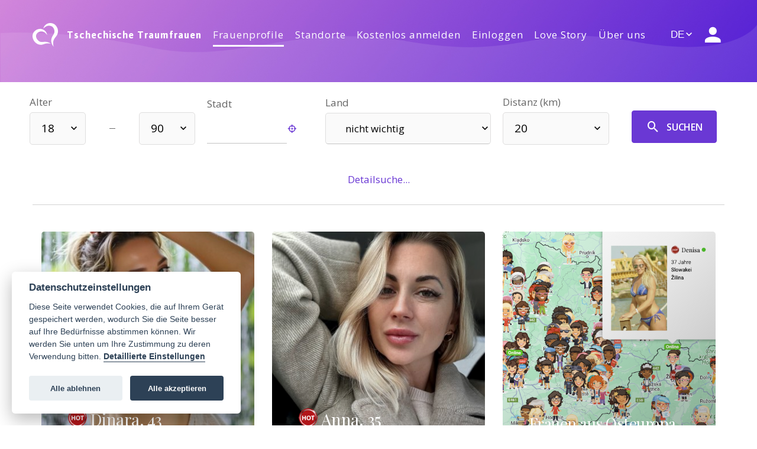

--- FILE ---
content_type: text/html; charset=UTF-8
request_url: https://www.tschechische-traumfrauen.de/frauen-profile/?offset=9280
body_size: 17345
content:
            


<!DOCTYPE html>
<html class="wide wow-animation" lang="en">
  <head>
    <title>Frauenprofile | Tschechische Traumfrauen</title>
    <meta name="keywords" content="Finde deine Traumfrau mit Foto und Video, tschechische und slowakische Frauen, Frauen Osteuropa, Live chat und Männerkatalog kostenlos. Frauenprofile mit Fotos." />
    <meta name="description" content="Finde deine Traumfrau mit Foto und Video, tschechische und slowakische Frauen, Frauen Osteuropa, Live chat und Männerkatalog kostenlos. Frauenprofile mit Fotos." />
    <meta name="Robots" content="index, follow" />    
    <meta charset="utf-8">
    <meta name="viewport" content="width=device-width height=device-height initial-scale=1.0">
    <meta http-equiv="X-UA-Compatible" content="IE=edge">
    <link rel="icon" href="/favicon.ico" type="image/x-icon">
    <link rel="icon" type="image/png" sizes="32x32" href="/images/favicon-32x32.png">
    <link rel="icon" type="image/png" sizes="16x16" href="/images/favicon-16x16.png">
    

    <link href="https://fonts.googleapis.com/css?family=Playfair+Display%7COpen+Sans:400,600" rel="stylesheet" type="text/css">
    <link href="https://fonts.googleapis.com/css2?family=Jaldi:wght@400;700&display=swap" rel="stylesheet"> 
    <link rel="stylesheet" type="text/css" href="https://fonts.googleapis.com/icon?family=Material+Icons">
    <link rel="stylesheet" href="/css/libraries.min.css?v=202512">
    <link rel="stylesheet" href="/css/main.min.css?v=202512"> 
    
    <script src="https://www.google.com/recaptcha/api.js" async defer></script>

      
    <style>.ie-panel{display: none;background: #212121;padding: 10px 0;box-shadow: 3px 3px 5px 0 rgba(0,0,0,.3);clear: both;text-align:center;position: relative;z-index: 1;} html.ie-10 .ie-panel, html.lt-ie-10 .ie-panel {display: block;}</style>

<script>var jsLangStrings = {requiredTextMessage: "Feld ist erforderlich.",requiredEmailMessage: "Die E-Mail hat nicht das richtige Format.",requiredNumericMessage: "Geben Sie eine Zahl ein.",requiredSelectedMessage: "Wählen Sie eine der Optionen.",passwordMatchMessage: "Passwörter stimmen nicht überein.",passwordWeakMessage: "Das Passwort ist zu schwach. Das Passwort muss mindestens 8 Zeichen lang sein und einen Groß- und einen Kleinbuchstaben sowie eine Zahl enthalten.",alreadyExistsEmailMessage: "E-Mail existiert bereits.",requiredFoto: "Laden Sie mindestens ein Foto hoch.",requiredAvatar: "Wählen Sie Ihren Avatar.",deletePhotoConfirmMessage: "Möchten Sie das ausgewählte Foto wirklich aus der Galerie entfernen? Die Löschung ist unwiderruflich.",};var jsCurrentDomain = 'tschechische-traumfrauen.de';</script><style></style>          



<!-- Google Tag Manager -->
<script>(function(w,d,s,l,i){w[l]=w[l]||[];w[l].push({'gtm.start':
new Date().getTime(),event:'gtm.js'});var f=d.getElementsByTagName(s)[0],
j=d.createElement(s),dl=l!='dataLayer'?'&l='+l:'';j.async=true;j.src=
'https://www.googletagmanager.com/gtm.js?id='+i+dl;f.parentNode.insertBefore(j,f);
})(window,document,'script','dataLayer','GTM-P96VVFGK');</script>
<!-- End Google Tag Manager --> 


  </head>
    
  <body>

<!-- Google Tag Manager (noscript) -->
<noscript><iframe src="https://www.googletagmanager.com/ns.html?id=GTM-P96VVFGK"
height="0" width="0" style="display:none;visibility:hidden"></iframe></noscript>
<!-- End Google Tag Manager (noscript) -->

  
  
        <div class="ie-panel"><a href="http://windows.microsoft.com/en-US/internet-explorer/"><img src="/images/ie8-panel/warning_bar_0000_us.jpg" height="42" width="820" alt="You are using an outdated browser. For a faster, safer browsing experience, upgrade for free today."></a></div>
    <div class="preloader">
      <div class="loader">
        <div class="ball one">
          <div class="inner"></div>
        </div>
        <div class="ball two">
          <div class="inner"></div>
        </div>
        <div class="ball three">
          <div class="inner"></div>
        </div>
        <div class="ball four">
          <div class="inner"></div>
        </div>
        <div class="ball five">
          <div class="inner"></div>
        </div>
        <div class="ball six">
          <div class="inner"></div>
        </div>
        <div class="ball center">
          <div class="inner"></div>
        </div>
      </div>
    </div>
    <div class="page page-site-2">
    
      <header class="section page-header page-header-1 context-dark">
        <div class="page-header-1-figure" style="background-image: url(/images/bg-image.jpg);"></div>
    
    
          <div class="rd-navbar-wrap">
            <nav class="rd-navbar rd-navbar-modern" data-layout="rd-navbar-fixed" data-sm-layout="rd-navbar-fixed" data-md-layout="rd-navbar-fixed" data-md-device-layout="rd-navbar-fixed" data-lg-layout="rd-navbar-static" data-lg-device-layout="rd-navbar-fixed" data-xl-layout="rd-navbar-static" data-xl-device-layout="rd-navbar-static" data-lg-stick-up-offset="46px" data-xl-stick-up-offset="46px" data-xxl-stick-up-offset="46px" data-lg-stick-up="true" data-xl-stick-up="true" data-xxl-stick-up="true">
              <div class="rd-navbar-main-outer">
                <div class="rd-navbar-main">
                  <!-- RD Navbar Panel-->
                  <div class="rd-navbar-panel">
                    <!-- RD Navbar Toggle-->
                    <button class="rd-navbar-toggle" data-rd-navbar-toggle=".rd-navbar-nav-wrap"><span></span></button>
                    <!-- RD Navbar Brand-->
                    <div class="rd-navbar-brand">                      
                      <a class="brand" href="https://www.tschechische-traumfrauen.de/">
                        <div class="brand-logo-label" style="">Tschechische Traumfrauen</div>
                        <img class="brand-logo-light" src="/images/logo.svg" alt="" width="107" height="45" srcset="/images/logo.svg"/>
                      </a>
                    </div>
                  </div>
                  <div class="rd-navbar-nav-wrap">
                    <!-- RD Navbar Nav-->
                    <ul class="rd-navbar-nav">
                      <li class="rd-nav-item "><a class="rd-nav-link rd-site-title" href="https://www.tschechische-traumfrauen.de/">Tschechische Traumfrauen</a></li>
                      
                                                                                                                                         
                      <li class="rd-nav-item  active"><a class="rd-nav-link" href="https://www.tschechische-traumfrauen.de/frauen-profile/">Frauenprofile</a></li>
                      <li class="rd-nav-item "><a class="rd-nav-link" href="https://www.tschechische-traumfrauen.de/standorte/">Standorte</a></li>                      
                                              <li class="rd-nav-item "><a class="rd-nav-link" href="https://www.tschechische-traumfrauen.de/anmelden/">Kostenlos anmelden</a></li>
                        <li class="rd-nav-item "><a class="rd-nav-link" href="https://www.tschechische-traumfrauen.de/einloggen/">Einloggen</a></li>
                        
                      <li class="rd-nav-item "><a class="rd-nav-link" href="https://www.tschechische-traumfrauen.de/erfolgsstorys/">Love Story</a></li>
                                                                                                                                                                                                                                   
                                            
                      <li class="rd-nav-item "><a class="rd-nav-link" href="https://www.tschechische-traumfrauen.de/uber-uns/">Über uns</a></li>
                    
                                              <li class="rd-nav-item menu-item-change-language">
                        <a href="https://www.czech-single-women.com" class="rd-nav-link"><img src="/images/flags/flg_en.jpg"> English Version</a>
                        </li>
                                            
                      
                                            </ul>
                  </div>
                  
                                                  
                                        <div class="language-selector rd-navbar-select-language">
                          <div class="language-button" >
                                                                                                      DE  
                                                                                         
                          </div>
                          <span class="buttons-dropdown-expand-btn"><span class="buttons-dropdown-menu__arrow"></span></span>     
                          <div class="language-dropdown">
                                                            <a href="/">DE</a>
                                <a href="https://www.czech-single-women.com">EN</a>
                                                      </div>
                        
                      </div>                         
                                    
                  <div class="rd-navbar-collapse-outer context-light">

                    <button class="rd-navbar-collapse-toggle" data-multitoggle="#rd-navbar-collapse" id="rd-navbar-open-btn"><span class="mdi mdi-account"><span class="new-count-label " id="myprofileMenuUnreadTotalCount" style="display:none"></span></span></button>
                    <div class="rd-navbar-collapse" id="rd-navbar-collapse">
                      <button class="rd-navbar-collapse-close" data-multitoggle="#rd-navbar-collapse"><span class="rd-navbar-collapse-toggle-element active"><span></span></span></button>

                                              <h4 class="font-weight-sbold">Einloggen</h4>   
        
                                        <form action="https://www.tschechische-traumfrauen.de/einloggen/einloggen/" method="post" class="rd-form rd-mailform" autocomplete="off">
                
                                 
                  


                  <div class="form-wrap form-wrap-icon">
                    <input class="form-input" id="headerbox_login-name" type="text" value="" name="email" data-constraints="@Required @Email" autocomplete="OFF">
                    <label class="form-label" for="headerbox_login-name">E-mail</label>
                    <div class="icon form-icon mdi mdi-account-outline"></div>
                    <input type="hidden" name="step" value="2">
                    <input type="hidden" name="request_url" value="/frauen-profile/?offset=9280">   
                  </div>
                  <div class="form-wrap form-wrap-icon">
                    <input class="form-input" id="headerbox_login-password" type="password" name="password" data-constraints="@Required" autocomplete="new-password">
                    <label class="form-label" for="headerbox_login-password">Passwort</label>
                    <div class="icon form-icon mdi mdi-key"></div>
                  </div>
                  <div class="form-wrap form-wrap-checkbox">
                    <a href="https://www.tschechische-traumfrauen.de/passwort-vergessen/">Passwort vergessen?</a>
                  </div>
                
                                      <div class="form-wrap form-wrap-group group-1">
                      <button class="button button-lg button-primary" type="submit">Einloggen</button>
                    </div>
                                    
                </form>
 
                        <a href="https://www.tschechische-traumfrauen.de/anmelden/" class="button button-lg button-default-outline">Anmelden</a>
                        
                                                  <div class="mt-3 menu-item-change-language">
                            <a href="https://www.czech-single-women.com" title="Czech-single-women.com"><img src="/images/flags/flg_en.jpg"> English Version</a>
                          </div>
                                                
                                            
                    </div>
                  </div>
                </div>
              </div>
            </nav>
          </div>
          
         
    
      </header>
  
    


    <section class="section section-sm bg-default">
        <div class="container">
     
                    <div class="row row-50 justify-content-center justify-content-xl-between">

            <div class="col-12 layout-1-main">

              <form action="https://www.tschechische-traumfrauen.de/frauen-profile/" method="get" class="search-form " id="catalog-profiles-search-form">
                <div class="row row-narrow-20 align-items-center justify-content-center row-20">               
                
                                    
                  <div class="col-xl-3 col-6">
                    <div class="form-wrap">
                      <label class="form-label form-label-outside" for="start-age">Alter</label>
                    </div>
                    <div class="small-group">
                      <div class="form-wrap select-no-overflow">
                        <select class="form-input" id="start-age" name="af">
                                                                                  <option value="18" selected>18</option>
                                                                                  <option value="19" >19</option>
                                                                                  <option value="20" >20</option>
                                                                                  <option value="21" >21</option>
                                                                                  <option value="22" >22</option>
                                                                                  <option value="23" >23</option>
                                                                                  <option value="24" >24</option>
                                                                                  <option value="25" >25</option>
                                                                                  <option value="26" >26</option>
                                                                                  <option value="27" >27</option>
                                                                                  <option value="28" >28</option>
                                                                                  <option value="29" >29</option>
                                                                                  <option value="30" >30</option>
                                                                                  <option value="31" >31</option>
                                                                                  <option value="32" >32</option>
                                                                                  <option value="33" >33</option>
                                                                                  <option value="34" >34</option>
                                                                                  <option value="35" >35</option>
                                                                                  <option value="36" >36</option>
                                                                                  <option value="37" >37</option>
                                                                                  <option value="38" >38</option>
                                                                                  <option value="39" >39</option>
                                                                                  <option value="40" >40</option>
                                                                                  <option value="41" >41</option>
                                                                                  <option value="42" >42</option>
                                                                                  <option value="43" >43</option>
                                                                                  <option value="44" >44</option>
                                                                                  <option value="45" >45</option>
                                                                                  <option value="46" >46</option>
                                                                                  <option value="47" >47</option>
                                                                                  <option value="48" >48</option>
                                                                                  <option value="49" >49</option>
                                                                                  <option value="50" >50</option>
                                                                                  <option value="51" >51</option>
                                                                                  <option value="52" >52</option>
                                                                                  <option value="53" >53</option>
                                                                                  <option value="54" >54</option>
                                                                                  <option value="55" >55</option>
                                                                                  <option value="56" >56</option>
                                                                                  <option value="57" >57</option>
                                                                                  <option value="58" >58</option>
                                                                                  <option value="59" >59</option>
                                                                                  <option value="60" >60</option>
                                                                                  <option value="61" >61</option>
                                                                                  <option value="62" >62</option>
                                                                                  <option value="63" >63</option>
                                                                                  <option value="64" >64</option>
                                                                                  <option value="65" >65</option>
                                                                                  <option value="66" >66</option>
                                                                                  <option value="67" >67</option>
                                                                                  <option value="68" >68</option>
                                                                                  <option value="69" >69</option>
                                                                                  <option value="70" >70</option>
                                                                                  <option value="71" >71</option>
                                                                                  <option value="72" >72</option>
                                                                                  <option value="73" >73</option>
                                                                                  <option value="74" >74</option>
                                                                                  <option value="75" >75</option>
                                                                                  <option value="76" >76</option>
                                                                                  <option value="77" >77</option>
                                                                                  <option value="78" >78</option>
                                                                                  <option value="79" >79</option>
                                                                                  <option value="80" >80</option>
                                                                                  <option value="81" >81</option>
                                                                                  <option value="82" >82</option>
                                                                                  <option value="83" >83</option>
                                                                                  <option value="84" >84</option>
                                                                                  <option value="85" >85</option>
                                                                                  <option value="86" >86</option>
                                                                                  <option value="87" >87</option>
                                                                                  <option value="88" >88</option>
                                                                                  <option value="89" >89</option>
                                                                                  <option value="90" >90</option>
                                                  </select>
                      </div><span class="divider-1"></span>
                      <div class="form-wrap select-no-overflow">
                        <select class="form-input" id="end-age" name="at">
                              
                                                        <option value="18" >18</option>
                              
                                                        <option value="19" >19</option>
                              
                                                        <option value="20" >20</option>
                              
                                                        <option value="21" >21</option>
                              
                                                        <option value="22" >22</option>
                              
                                                        <option value="23" >23</option>
                              
                                                        <option value="24" >24</option>
                              
                                                        <option value="25" >25</option>
                              
                                                        <option value="26" >26</option>
                              
                                                        <option value="27" >27</option>
                              
                                                        <option value="28" >28</option>
                              
                                                        <option value="29" >29</option>
                              
                                                        <option value="30" >30</option>
                              
                                                        <option value="31" >31</option>
                              
                                                        <option value="32" >32</option>
                              
                                                        <option value="33" >33</option>
                              
                                                        <option value="34" >34</option>
                              
                                                        <option value="35" >35</option>
                              
                                                        <option value="36" >36</option>
                              
                                                        <option value="37" >37</option>
                              
                                                        <option value="38" >38</option>
                              
                                                        <option value="39" >39</option>
                              
                                                        <option value="40" >40</option>
                              
                                                        <option value="41" >41</option>
                              
                                                        <option value="42" >42</option>
                              
                                                        <option value="43" >43</option>
                              
                                                        <option value="44" >44</option>
                              
                                                        <option value="45" >45</option>
                              
                                                        <option value="46" >46</option>
                              
                                                        <option value="47" >47</option>
                              
                                                        <option value="48" >48</option>
                              
                                                        <option value="49" >49</option>
                              
                                                        <option value="50" >50</option>
                              
                                                        <option value="51" >51</option>
                              
                                                        <option value="52" >52</option>
                              
                                                        <option value="53" >53</option>
                              
                                                        <option value="54" >54</option>
                              
                                                        <option value="55" >55</option>
                              
                                                        <option value="56" >56</option>
                              
                                                        <option value="57" >57</option>
                              
                                                        <option value="58" >58</option>
                              
                                                        <option value="59" >59</option>
                              
                                                        <option value="60" >60</option>
                              
                                                        <option value="61" >61</option>
                              
                                                        <option value="62" >62</option>
                              
                                                        <option value="63" >63</option>
                              
                                                        <option value="64" >64</option>
                              
                                                        <option value="65" >65</option>
                              
                                                        <option value="66" >66</option>
                              
                                                        <option value="67" >67</option>
                              
                                                        <option value="68" >68</option>
                              
                                                        <option value="69" >69</option>
                              
                                                        <option value="70" >70</option>
                              
                                                        <option value="71" >71</option>
                              
                                                        <option value="72" >72</option>
                              
                                                        <option value="73" >73</option>
                              
                                                        <option value="74" >74</option>
                              
                                                        <option value="75" >75</option>
                              
                                                        <option value="76" >76</option>
                              
                                                        <option value="77" >77</option>
                              
                                                        <option value="78" >78</option>
                              
                                                        <option value="79" >79</option>
                              
                                                        <option value="80" >80</option>
                              
                                                        <option value="81" >81</option>
                              
                                                        <option value="82" >82</option>
                              
                                                        <option value="83" >83</option>
                              
                                                        <option value="84" >84</option>
                              
                                                        <option value="85" >85</option>
                              
                                                        <option value="86" >86</option>
                              
                                                        <option value="87" >87</option>
                              
                                                        <option value="88" >88</option>
                              
                                                        <option value="89" >89</option>
                              
                                                        <option value="90" selected>90</option>
                                                  </select>
                      </div>
                    </div>
                  </div>
                  
                  <div class="col-xl-2 col-6">
                    <div class="form-wrap">
                      <label class="form-label form-label-outside" for="catalogFilterCity">Stadt</label>
                    </div>
                    <div class="small-group2">
                      <div class="form-wrap">
                        <input class="form-input" id="catalogFilterCity" type="text" name="mesto" value="" placeholder="">
                      </div>
                      <a href="#" title="Aktuellen Standort laden" id="catalogFilterLoadCurrentLocation"><i class="mdi mdi-target"></i></a>
                    </div>
                  </div>  
                  
                  <div class="col-xl-3 col-6">
                    <div class="form-wrap">
                      <label class="form-label form-label-outside" for="country">Land</label>
                    </div>
                    <div class="align-items-end">
                      <div class="form-wrap select2-control">
                        <select class="form-input" id="country" name="c" data-minimum-results-search="3">
                          <option value="" selected>nicht wichtig</option>
                            
                            <option value="101"  data-country_code="AF">Afghanistan</option>
                            
                            <option value="149"  data-country_code="EG">Ägypten</option>
                            
                            <option value="3"  data-country_code="AL">Albanien</option>
                            
                            <option value="104"  data-country_code="DZ">Algerien</option>
                            
                            <option value="105"  data-country_code="AS">Amerikanischen Samoa-Inseln</option>
                            
                            <option value="4"  data-country_code="AD">Andorra</option>
                            
                            <option value="108"  data-country_code="AO">Angola</option>
                            
                            <option value="109"  data-country_code="AI">Anguilla</option>
                            
                            <option value="110"  data-country_code="AQ">Antarktis</option>
                            
                            <option value="111"  data-country_code="AG">Antigua und Barbuda</option>
                            
                            <option value="282"  data-country_code="GQ">Äquatorialguinea</option>
                            
                            <option value="112"  data-country_code="AR">Argentinien</option>
                            
                            <option value="113"  data-country_code="AM">Armenien</option>
                            
                            <option value="114"  data-country_code="AW">Aruba</option>
                            
                            <option value="116"  data-country_code="AZ">Aserbaidschan</option>
                            
                            <option value="153"  data-country_code="ET">Äthiopien</option>
                            
                            <option value="5"  data-country_code="AU">Australien</option>
                            
                            <option value="117"  data-country_code="BS">Bahamas</option>
                            
                            <option value="118"  data-country_code="BH">Bahrain</option>
                            
                            <option value="119"  data-country_code="BD">Bangladesch</option>
                            
                            <option value="120"  data-country_code="BB">Barbados</option>
                            
                            <option value="6"  data-country_code="BE">Belgien</option>
                            
                            <option value="122"  data-country_code="BZ">Belize</option>
                            
                            <option value="124"  data-country_code="BJ">Benin</option>
                            
                            <option value="125"  data-country_code="BM">Bermuda</option>
                            
                            <option value="126"  data-country_code="BT">Bhutan</option>
                            
                            <option value="127"  data-country_code="BO">Bolivien</option>
                            
                            <option value="128"  data-country_code="BQ">Bonaire, Sint Eustatius und Saba</option>
                            
                            <option value="8"  data-country_code="BA">Bosnien und Herzegowina</option>
                            
                            <option value="130"  data-country_code="BW">Botswana</option>
                            
                            <option value="131"  data-country_code="BV">Bouvetinsel</option>
                            
                            <option value="132"  data-country_code="BR">Brasilien</option>
                            
                            <option value="134"  data-country_code="VG">Britische Jungferninseln</option>
                            
                            <option value="133"  data-country_code="IO">Britisches Territorium des Indischen Ozeans</option>
                            
                            <option value="135"  data-country_code="BN">Brunei</option>
                            
                            <option value="9"  data-country_code="BG">Bulgarien</option>
                            
                            <option value="137"  data-country_code="BF">Burkina Faso</option>
                            
                            <option value="138"  data-country_code="BI">Burundi</option>
                            
                            <option value="199"  data-country_code="KY">Cayman Inseln</option>
                            
                            <option value="181"  data-country_code="CL">Chile</option>
                            
                            <option value="144"  data-country_code="CN">China</option>
                            
                            <option value="139"  data-country_code="CK">Cookinseln</option>
                            
                            <option value="216"  data-country_code="CR">Costa Rica</option>
                            
                            <option value="140"  data-country_code="CW">Curaçao</option>
                            
                            <option value="10"  data-country_code="DK">Dänemark</option>
                            
                            <option value="211"  data-country_code="CD">Demokratische Republik Kongo</option>
                            
                            <option value="213"  data-country_code="KP">Demokratische Volksrepublik Korea</option>
                            
                            <option value="28"  data-country_code="DE">Deutschland</option>
                            
                            <option value="214"  data-country_code="KR">Die Republik Korea</option>
                            
                            <option value="146"  data-country_code="DM">Dominica</option>
                            
                            <option value="147"  data-country_code="DO">Dominikanische Republik</option>
                            
                            <option value="148"  data-country_code="DJ">Dschibuti</option>
                            
                            <option value="150"  data-country_code="EC">Ecuador</option>
                            
                            <option value="102"  data-country_code="AX">Ein Land</option>
                            
                            <option value="288"  data-country_code="SV">El Salvador</option>
                            
                            <option value="276"  data-country_code="CI">Elfenbeinküste</option>
                            
                            <option value="151"  data-country_code="ER">Eritrea</option>
                            
                            <option value="11"  data-country_code="EE">Estland</option>
                            
                            <option value="155"  data-country_code="FK">Falklandinseln (Malvinas)</option>
                            
                            <option value="154"  data-country_code="FO">Färöer Inseln</option>
                            
                            <option value="156"  data-country_code="FJ">Fidschi</option>
                            
                            <option value="12"  data-country_code="FI">Finnland</option>
                            
                            <option value="13"  data-country_code="FR">Frankreich</option>
                            
                            <option value="162"  data-country_code="PF">Französisch Polynesien</option>
                            
                            <option value="160"  data-country_code="GF">Französisch-Guayana</option>
                            
                            <option value="161"  data-country_code="TF">Französische Süd- und Antarktisgebiete</option>
                            
                            <option value="163"  data-country_code="GA">Gabun</option>
                            
                            <option value="164"  data-country_code="GM">Gambia</option>
                            
                            <option value="169"  data-country_code="GE">Georgia</option>
                            
                            <option value="165"  data-country_code="GH">Ghana</option>
                            
                            <option value="166"  data-country_code="GI">Gibraltar</option>
                            
                            <option value="167"  data-country_code="GD">Grenada</option>
                            
                            <option value="35"  data-country_code="GR">Griechenland</option>
                            
                            <option value="168"  data-country_code="GL">Grönland</option>
                            
                            <option value="170"  data-country_code="GP">Guadeloupe</option>
                            
                            <option value="171"  data-country_code="GU">Guam</option>
                            
                            <option value="172"  data-country_code="GT">Guatemala</option>
                            
                            <option value="173"  data-country_code="GG">Guernsey</option>
                            
                            <option value="174"  data-country_code="GN">Guinea</option>
                            
                            <option value="175"  data-country_code="GW">Guinea-Bissau</option>
                            
                            <option value="176"  data-country_code="GY">Guyana</option>
                            
                            <option value="177"  data-country_code="HT">Haiti</option>
                            
                            <option value="178"  data-country_code="HM">Heard-Insel und MacDonald-Inseln</option>
                            
                            <option value="179"  data-country_code="HN">Honduras</option>
                            
                            <option value="180"  data-country_code="HK">Hongkong</option>
                            
                            <option value="183"  data-country_code="IN">Indien</option>
                            
                            <option value="184"  data-country_code="ID">Indonesien</option>
                            
                            <option value="185"  data-country_code="IQ">Irak</option>
                            
                            <option value="186"  data-country_code="IR">Iran</option>
                            
                            <option value="15"  data-country_code="IE">Irland</option>
                            
                            <option value="16"  data-country_code="IS">Island</option>
                            
                            <option value="190"  data-country_code="IL">Israel</option>
                            
                            <option value="17"  data-country_code="IT">Italien</option>
                            
                            <option value="191"  data-country_code="JM">Jamaika</option>
                            
                            <option value="192"  data-country_code="JP">Japan</option>
                            
                            <option value="193"  data-country_code="YE">Jemen</option>
                            
                            <option value="194"  data-country_code="JE">Jersey</option>
                            
                            <option value="198"  data-country_code="JO">Jordanien</option>
                            
                            <option value="200"  data-country_code="KH">Kambodscha</option>
                            
                            <option value="201"  data-country_code="CM">Kamerun</option>
                            
                            <option value="210"  data-country_code="KM">Kammern</option>
                            
                            <option value="18"  data-country_code="CA">Kanada</option>
                            
                            <option value="203"  data-country_code="CV">Kap Verde</option>
                            
                            <option value="205"  data-country_code="KZ">Kasachstan</option>
                            
                            <option value="204"  data-country_code="QA">Katarrh</option>
                            
                            <option value="206"  data-country_code="KE">Kenia</option>
                            
                            <option value="220"  data-country_code="KG">Kirgisistan</option>
                            
                            <option value="207"  data-country_code="KI">Kiribati</option>
                            
                            <option value="245"  data-country_code="UM">Kleinere vorgelagerte Inseln der USA</option>
                            
                            <option value="208"  data-country_code="CC">Kokosinseln (Keelinginseln)</option>
                            
                            <option value="209"  data-country_code="CO">Kolumbien</option>
                            
                            <option value="215"  data-country_code="">Kosovo</option>
                            
                            <option value="14"  data-country_code="HR">Kroatien</option>
                            
                            <option value="217"  data-country_code="CU">Kuba</option>
                            
                            <option value="218"  data-country_code="KW">Kuwait</option>
                            
                            <option value="221"  data-country_code="LA">Laos</option>
                            
                            <option value="222"  data-country_code="LS">Lesotho</option>
                            
                            <option value="20"  data-country_code="LV">Lettland</option>
                            
                            <option value="224"  data-country_code="LR">Libanon</option>
                            
                            <option value="223"  data-country_code="LB">Libanon</option>
                            
                            <option value="225"  data-country_code="LY">Libyen</option>
                            
                            <option value="226"  data-country_code="LI">Lichtenstein</option>
                            
                            <option value="19"  data-country_code="LT">Litauen</option>
                            
                            <option value="21"  data-country_code="LU">Luxemburg</option>
                            
                            <option value="230"  data-country_code="MO">Macau</option>
                            
                            <option value="231"  data-country_code="MG">Madagaskar</option>
                            
                            <option value="234"  data-country_code="MW">Malawi</option>
                            
                            <option value="233"  data-country_code="MY">Malaysia</option>
                            
                            <option value="235"  data-country_code="MV">Malediven</option>
                            
                            <option value="236"  data-country_code="ML">Mali</option>
                            
                            <option value="24"  data-country_code="MT">Malta</option>
                            
                            <option value="238"  data-country_code="IM">Man</option>
                            
                            <option value="239"  data-country_code="MA">Marokko</option>
                            
                            <option value="240"  data-country_code="MH">Marshallinseln</option>
                            
                            <option value="241"  data-country_code="MQ">Martinique</option>
                            
                            <option value="243"  data-country_code="MR">Mauretanien</option>
                            
                            <option value="242"  data-country_code="MU">Mauritius</option>
                            
                            <option value="244"  data-country_code="YT">Mayotte</option>
                            
                            <option value="23"  data-country_code="MK">Mazedonien</option>
                            
                            <option value="246"  data-country_code="MX">Mexiko</option>
                            
                            <option value="247"  data-country_code="FM">Mikronesien</option>
                            
                            <option value="25"  data-country_code="MD">Moldawien</option>
                            
                            <option value="26"  data-country_code="MC">Monaco</option>
                            
                            <option value="250"  data-country_code="MN">Mongolei</option>
                            
                            <option value="142"  data-country_code="ME">Montenegro</option>
                            
                            <option value="251"  data-country_code="MS">Montserrat</option>
                            
                            <option value="252"  data-country_code="MZ">Mosambik</option>
                            
                            <option value="253"  data-country_code="MM">Myanmar</option>
                            
                            <option value="254"  data-country_code="NA">Namibia</option>
                            
                            <option value="255"  data-country_code="NR">Nauru</option>
                            
                            <option value="257"  data-country_code="NP">Nepal</option>
                            
                            <option value="265"  data-country_code="NC">Neu-Kaledonien</option>
                            
                            <option value="266"  data-country_code="NZ">Neuseeland</option>
                            
                            <option value="260"  data-country_code="NI">Nicaragua</option>
                            
                            <option value="27"  data-country_code="NL">Niederlande</option>
                            
                            <option value="258"  data-country_code="NE">Niger</option>
                            
                            <option value="259"  data-country_code="NG">Nigeria</option>
                            
                            <option value="261"  data-country_code="NU">Niue</option>
                            
                            <option value="294"  data-country_code="MP">Nördliche Marianneninseln</option>
                            
                            <option value="263"  data-country_code="NF">Norfolk</option>
                            
                            <option value="29"  data-country_code="NO">Norwegen</option>
                            
                            <option value="267"  data-country_code="OM">Oman</option>
                            
                            <option value="32"  data-country_code="AT">Österreich</option>
                            
                            <option value="346"  data-country_code="TL">Osttimor</option>
                            
                            <option value="268"  data-country_code="PK">Pakistan</option>
                            
                            <option value="270"  data-country_code="PS">Palästina</option>
                            
                            <option value="269"  data-country_code="PW">Palau</option>
                            
                            <option value="271"  data-country_code="PA">Panama</option>
                            
                            <option value="272"  data-country_code="PG">Papua Neu-Guinea</option>
                            
                            <option value="273"  data-country_code="PY">Paraguay</option>
                            
                            <option value="274"  data-country_code="PE">Peru</option>
                            
                            <option value="157"  data-country_code="PH">Philippinen</option>
                            
                            <option value="275"  data-country_code="PN">Pitcairn</option>
                            
                            <option value="30"  data-country_code="PL">Polen</option>
                            
                            <option value="31"  data-country_code="PT">Portugal</option>
                            
                            <option value="278"  data-country_code="PR">Puerto Rico</option>
                            
                            <option value="59"  data-country_code="ZA">Republic of South Africa</option>
                            
                            <option value="212"  data-country_code="CG">Republik Kongo</option>
                            
                            <option value="281"  data-country_code="RE">Réunion</option>
                            
                            <option value="285"  data-country_code="RW">Ruanda</option>
                            
                            <option value="33"  data-country_code="RO">Rumänien</option>
                            
                            <option value="34"  data-country_code="RU">Russland</option>
                            
                            <option value="311"  data-country_code="MF">Saint Martin (FR)</option>
                            
                            <option value="312"  data-country_code="SX">Saint Martin (NL)</option>
                            
                            <option value="313"  data-country_code="ST">Saint Thomas und Prince's Island</option>
                            
                            <option value="309"  data-country_code="BL">Saint-Barthélemy</option>
                            
                            <option value="287"  data-country_code="PM">Saint-Pierre und Miquelon</option>
                            
                            <option value="317"  data-country_code="SB">Salomon-Inseln</option>
                            
                            <option value="348"  data-country_code="ZM">Sambia</option>
                            
                            <option value="289"  data-country_code="WS">Samoa</option>
                            
                            <option value="36"  data-country_code="SM">San Marino</option>
                            
                            <option value="291"  data-country_code="SA">Saudi-Arabien</option>
                            
                            <option value="41"  data-country_code="SE">Schweden</option>
                            
                            <option value="42"  data-country_code="CH">Schweiz</option>
                            
                            <option value="292"  data-country_code="SN">Senegal</option>
                            
                            <option value="39"  data-country_code="RS">Serbien</option>
                            
                            <option value="295"  data-country_code="SC">Seychellen</option>
                            
                            <option value="296"  data-country_code="SL">Sierra Leone</option>
                            
                            <option value="297"  data-country_code="SG">Singapur</option>
                            
                            <option value="2"  data-country_code="SK">Slowakei</option>
                            
                            <option value="37"  data-country_code="SI">Slowenien</option>
                            
                            <option value="300"  data-country_code="SO">Somalia</option>
                            
                            <option value="40"  data-country_code="ES">Spanien</option>
                            
                            <option value="319"  data-country_code="SJ">Spitzbergen und Jan Mayen</option>
                            
                            <option value="320"  data-country_code="LK">Sri Lanka</option>
                            
                            <option value="307"  data-country_code="SH">St. Helena</option>
                            
                            <option value="310"  data-country_code="KN">St. Kitts und Nevis</option>
                            
                            <option value="308"  data-country_code="LC">St. Lucia</option>
                            
                            <option value="314"  data-country_code="VC">St. Vincent und die Grenadinen</option>
                            
                            <option value="196"  data-country_code="GS">Süd-Georgien und die südlichen Sandwich-Inseln</option>
                            
                            <option value="305"  data-country_code="SD">Sudan</option>
                            
                            <option value="197"  data-country_code="SS">Südsudan</option>
                            
                            <option value="306"  data-country_code="SR">Surinam</option>
                            
                            <option value="315"  data-country_code="SZ">Swasiland</option>
                            
                            <option value="316"  data-country_code="SY">Syrien</option>
                            
                            <option value="323"  data-country_code="TJ">Tadžikistan</option>
                            
                            <option value="326"  data-country_code="TW">Taiwan</option>
                            
                            <option value="324"  data-country_code="TZ">Tansania</option>
                            
                            <option value="325"  data-country_code="TH">Thailand</option>
                            
                            <option value="327"  data-country_code="TG">Togo</option>
                            
                            <option value="328"  data-country_code="TK">Tokelau</option>
                            
                            <option value="329"  data-country_code="TO">Tonga</option>
                            
                            <option value="330"  data-country_code="TT">Trinidad und Tobago</option>
                            
                            <option value="141"  data-country_code="TD">Tschad</option>
                            
                            <option value="1"  data-country_code="CZ">Tschechische Republik</option>
                            
                            <option value="331"  data-country_code="TN">Tunesien</option>
                            
                            <option value="43"  data-country_code="TR">Türkei</option>
                            
                            <option value="333"  data-country_code="TM">Turkmenistan</option>
                            
                            <option value="334"  data-country_code="TC">Turks-und Caicosinseln</option>
                            
                            <option value="335"  data-country_code="TV">Tuvalu</option>
                            
                            <option value="336"  data-country_code="UG">Uganda</option>
                            
                            <option value="44"  data-country_code="UA">Ukraine</option>
                            
                            <option value="22"  data-country_code="HU">Ungarn</option>
                            
                            <option value="338"  data-country_code="UY">Uruguay</option>
                            
                            <option value="106"  data-country_code="VI">US Jungferninseln</option>
                            
                            <option value="45"  data-country_code="US">USA</option>
                            
                            <option value="339"  data-country_code="UZ">Usbekistan</option>
                            
                            <option value="341"  data-country_code="VU">Vanuatu</option>
                            
                            <option value="56"  data-country_code="VA">Vatikanstadt</option>
                            
                            <option value="344"  data-country_code="VE">Venezuela</option>
                            
                            <option value="301"  data-country_code="AE">Vereinigte Arabische Emirate</option>
                            
                            <option value="38"  data-country_code="GB">Vereinigtes Königreich</option>
                            
                            <option value="345"  data-country_code="VN">Vietnam</option>
                            
                            <option value="347"  data-country_code="WF">Wallis und Futuna</option>
                            
                            <option value="340"  data-country_code="CX">Weihnachtsinsel</option>
                            
                            <option value="7"  data-country_code="BY">Weißrussland</option>
                            
                            <option value="349"  data-country_code="EH">Westsahara</option>
                            
                            <option value="304"  data-country_code="CF">Zentralafrikanische Republik</option>
                            
                            <option value="350"  data-country_code="ZW">Zimbabwe</option>
                            
                            <option value="219"  data-country_code="CY">Zypern</option>
                                                                          
                        </select>
                      </div>  
                    </div>
                  </div> 
                  
                  <div class="col-xl-2 col-6">
                    <div class="form-wrap">
                      <label class="form-label form-label-outside" for="max_distance">Distanz&nbsp;(km)</label>
                    </div>
                    <div class="">
                      <div class="form-wrap">
                        <select class="form-input" id="max_distance" name="dst">  
                                                      <option value="20"  >
                              20                            </option>
                                                      <option value="30"  >
                              30                            </option>
                                                      <option value="40"  >
                              40                            </option>
                                                      <option value="50"  >
                              50                            </option>
                                                      <option value="100"  >
                              100                            </option>
                                                      <option value="150"  >
                              150                            </option>
                                                      <option value="200"  >
                              200                            </option>
                                                      <option value="250"  >
                              250                            </option>
                                                      <option value="300"  >
                              300                            </option>
                                                      <option value="350"  >
                              350                            </option>
                                                      <option value="400"  >
                              400                            </option>
                                                      <option value="450"  >
                              450                            </option>
                                                      <option value="500"  >
                              500                            </option>
                                                      <option value="-1"  >
                              unbegrenzt                            </option>
                                            
                        </select>
                      </div>
                    </div>
                  </div>                  
                   
                  <div class="col-xl-2 col-6 text-center">
                      <div class="form-wrap form-button">
                        <input type='hidden' name='lat'  value='' />
                        <input type='hidden' name='lon'  value='' />                     
                      
                        <button class="button button-icon button-icon-left button-primary" type="submit"><span class="icon mdi mdi-magnify"></span>Suchen</button>  
                        <input type="hidden" name="filter" value="1">
                      </div>
                  </div>
                  
                  <div class="col-xl-12 col-6">
                    <div class="align-items-end big-group text-center" id="catalog-profiles-detailed-search-button-wrapper" style="">
                      <a href="#" id="catalog-detailed-search-btn">Detailsuche...</a>
                      <a href='#' id="catalog-detailed-search-close-btn" style='display: none;'><span class='mdi mdi-close'></span></a>
                    </div>
                  </div> 
                        
                </div>    

   
                    
                  
                
                <div id="catalog-profiles-detailed-search-wrapper" style="display:none;">
                  <div class="row row-narrow-20 row-20">   
              
                    
                  <div class="col-xl-3 col-6">
                    <div class="form-wrap">
                      <label class="form-label form-label-outside" for="search_edu">Ausbildung</label>
                    </div>
                    <div class="">
                      <div class="form-wrap">
                        <select class="form-input" id="search_edu" name="edu">
                          <option value="">- - -</option>
                                
                                      
                                                                                      <option value="1" >Grundausbildung</option>
                                
                                      
                                                                                      <option value="2" >Mittelschule ohne Abitur</option>
                                
                                      
                                                                                      <option value="3" >Mittelschule mit Abitur</option>
                                
                                      
                                                                                      <option value="4" >Hochschule</option>
                                
                                      
                                                                                      <option value="5" >postgradual</option>
                                                  </select>
                      </div>
                    </div>
                  </div>
                
              
                    
                  <div class="col-xl-3 col-6">
                    <div class="form-wrap">
                      <label class="form-label form-label-outside" for="search_zodiac">Sternzeich</label>
                    </div>
                    <div class="">
                      <div class="form-wrap">
                        <select class="form-input" id="search_zodiac" name="zod">
                          <option value="">- - -</option>
                                
                                      
                                                                                      <option value="11" >Wassermann (20.1.-18.2.)</option>
                                
                                      
                                                                                      <option value="12" >Fische (19.2.-19.3.)</option>
                                
                                      
                                                                                      <option value="1" >Widder (20.3.-20.4.)</option>
                                
                                      
                                                                                      <option value="2" >Stier (21.4-20.5.)</option>
                                
                                      
                                                                                      <option value="3" >Zwilling (21.5.-21.6.)</option>
                                
                                      
                                                                                      <option value="4" >Krebs (22.6.-22.7.)</option>
                                
                                      
                                                                                      <option value="5" >Löwe (23.7.-22.8.)</option>
                                
                                      
                                                                                      <option value="6" >Jungfrau (23.8.-22.9.)</option>
                                
                                      
                                                                                      <option value="7" >Waage (23.9.-22.10.)</option>
                                
                                      
                                                                                      <option value="8" >Skorpion (23.10.-21.11.)</option>
                                
                                      
                                                                                      <option value="9" >Schütze (22.11.-21.12.)</option>
                                
                                      
                                                                                      <option value="10" >Steinbock (22.12.-19.1.)</option>
                                                  </select>
                      </div>
                    </div>
                  </div>
                
                      
                    
                  <div class="col-xl-3 col-6">
                    <div class="form-wrap">
                      <label class="form-label form-label-outside" for="search_height">Größe</label>
                    </div>
                    <div class="">
                      <div class="form-wrap">
                        <select class="form-input" id="search_height" name="hgh">
                          <option value="">- - -</option>
                                
                                      
                                                                                      <option value="13" >nicht wichtig</option>
                                
                                      
                                                                                      <option value="1" >0-150</option>
                                
                                      
                                                                                      <option value="2" >150-155</option>
                                
                                      
                                                                                      <option value="3" >155-160</option>
                                
                                      
                                                                                      <option value="4" >160-165</option>
                                
                                      
                                                                                      <option value="5" >165-170</option>
                                
                                      
                                                                                      <option value="6" >170-175</option>
                                
                                      
                                                                                      <option value="7" >175-180</option>
                                
                                      
                                                                                      <option value="8" >180-185</option>
                                
                                      
                                                                                      <option value="9" >185-190</option>
                                
                                      
                                                                                      <option value="10" >190-195</option>
                                
                                      
                                                                                      <option value="11" >195-200</option>
                                
                                      
                                                                                      <option value="12" >2 Meter und mehr</option>
                                                  </select>
                      </div>
                    </div>
                  </div>
                
              
                    
                  <div class="col-xl-3 col-6">
                    <div class="form-wrap">
                      <label class="form-label form-label-outside" for="search_lang">Sprache</label>
                    </div>
                    <div class="">
                      <div class="form-wrap">
                        <select class="form-input" id="search_lang" name="lng">
                          <option value="">- - -</option>
                                
                                      
                                                                                      <option value="12" >Bulgarisch</option>
                                
                                      
                                                                                      <option value="15" >Dänisch</option>
                                
                                      
                                                                                      <option value="2" >Deutsch</option>
                                
                                      
                                                                                      <option value="3" >Englisch</option>
                                
                                      
                                                                                      <option value="18" >Französisch</option>
                                
                                      
                                                                                      <option value="24" >Italienisch</option>
                                
                                      
                                                                                      <option value="21" >Kroatisch</option>
                                
                                      
                                                                                      <option value="33" >Mazedonisch</option>
                                
                                      
                                                                                      <option value="64" >Niederländisch</option>
                                
                                      
                                                                                      <option value="37" >Norwegisch</option>
                                
                                      
                                                                                      <option value="40" >Polnisch</option>
                                
                                      
                                                                                      <option value="44" >Rumänisch</option>
                                
                                      
                                                                                      <option value="45" >Russisch</option>
                                
                                      
                                                                                      <option value="51" >Schwedisch</option>
                                
                                      
                                                                                      <option value="49" >Serbisch</option>
                                
                                      
                                                                                      <option value="4" >Slowakisch</option>
                                
                                      
                                                                                      <option value="48" >Slowenisch</option>
                                
                                      
                                                                                      <option value="50" >Spanisch</option>
                                
                                      
                                                                                      <option value="1" >Tschechisch</option>
                                
                                      
                                                                                      <option value="55" >Ukrainisch</option>
                                
                                      
                                                                                      <option value="32" >Ungarisch</option>
                                
                                      
                                                                                      <option value="9" >Weißrussisch</option>
                                
                                      
                                                                                      <option value="5" >Abchasisch</option>
                                
                                      
                                                                                      <option value="6" >Albanisch</option>
                                
                                      
                                                                                      <option value="57" >Arabisch</option>
                                
                                      
                                                                                      <option value="7" >Armenisch</option>
                                
                                      
                                                                                      <option value="8" >Aserbaidschan</option>
                                
                                      
                                                                                      <option value="59" >Bengalisch</option>
                                
                                      
                                                                                      <option value="10" >bokmål</option>
                                
                                      
                                                                                      <option value="11" >Bosnisch</option>
                                
                                      
                                                                                      <option value="56" >Chinesisch</option>
                                
                                      
                                                                                      <option value="16" >Estnisch</option>
                                
                                      
                                                                                      <option value="54" >Filipino</option>
                                
                                      
                                                                                      <option value="17" >Finnisch</option>
                                
                                      
                                                                                      <option value="19" >Frisian</option>
                                
                                      
                                                                                      <option value="20" >Georgisch</option>
                                
                                      
                                                                                      <option value="46" >Griechisch</option>
                                
                                      
                                                                                      <option value="58" >Hindi</option>
                                
                                      
                                                                                      <option value="22" >Irisch</option>
                                
                                      
                                                                                      <option value="23" >Isländisch</option>
                                
                                      
                                                                                      <option value="60" >Japanisch</option>
                                
                                      
                                                                                      <option value="62" >Javanisch</option>
                                
                                      
                                                                                      <option value="25" >Jiddisch</option>
                                
                                      
                                                                                      <option value="27" >Kasachstan</option>
                                
                                      
                                                                                      <option value="26" >Katalanisch</option>
                                
                                      
                                                                                      <option value="28" >Latina</option>
                                
                                      
                                                                                      <option value="30" >Lettisch</option>
                                
                                      
                                                                                      <option value="29" >Litauisch</option>
                                
                                      
                                                                                      <option value="31" >Luxemburgisch</option>
                                
                                      
                                                                                      <option value="34" >Maltesisch</option>
                                
                                      
                                                                                      <option value="35" >Moldawisch</option>
                                
                                      
                                                                                      <option value="13" >Montenegrinisch</option>
                                
                                      
                                                                                      <option value="36" >Niederländisch</option>
                                
                                      
                                                                                      <option value="47" >Nordsami</option>
                                
                                      
                                                                                      <option value="38" >Nynorsk</option>
                                
                                      
                                                                                      <option value="39" >papiamento</option>
                                
                                      
                                                                                      <option value="41" >Portugiesisch</option>
                                
                                      
                                                                                      <option value="61" >Punjabi</option>
                                
                                      
                                                                                      <option value="42" >rhetoroman</option>
                                
                                      
                                                                                      <option value="43" >Romani</option>
                                
                                      
                                                                                      <option value="52" >Tatar</option>
                                
                                      
                                                                                      <option value="14" >Tschuwaschisch</option>
                                
                                      
                                                                                      <option value="53" >Türkisch</option>
                                
                                      
                                                                                      <option value="63" >Vietnamesisch</option>
                                                  </select>
                      </div>
                    </div>
                  </div>
                
                                                     
                    
                  <div class="col-xl-3 col-6">
                    <div class="form-wrap">
                      <label class="form-label form-label-outside" for="search_fig">Figur</label>
                    </div>
                    <div class="">
                      <div class="form-wrap">
                        <select class="form-input" id="search_fig" name="fig">
                          <option value="">- - -</option>
                                
                                      
                                                                                      <option value="1" >schlank</option>
                                
                                      
                                                                                      <option value="2" >normal</option>
                                
                                      
                                                                                      <option value="3" >athletisch</option>
                                
                                      
                                                                                      <option value="4" >Paar Pfund zuviel</option>
                                
                                      
                                                                                      <option value="5" >Korpulent</option>
                                
                                      
                                                                                      <option value="6" >behindert</option>
                                                  </select>
                      </div>
                    </div>
                  </div>
                
                     
                                         
                    
                  <div class="col-xl-3 col-6">
                    <div class="form-wrap">
                      <label class="form-label form-label-outside" for="search_drn">Alkohol</label>
                    </div>
                    <div class="">
                      <div class="form-wrap">
                        <select class="form-input" id="search_drn" name="drn">
                          <option value="">- - -</option>
                                
                                      
                                                                                      <option value="1" >nein</option>
                                
                                      
                                                                                      <option value="2" >gelegentlich</option>
                                
                                      
                                                                                      <option value="3" >oft</option>
                                                  </select>
                      </div>
                    </div>
                  </div>
                
                                                      
                    
                  <div class="col-xl-3 col-6">
                    <div class="form-wrap">
                      <label class="form-label form-label-outside" for="search_smk">Rauchen</label>
                    </div>
                    <div class="">
                      <div class="form-wrap">
                        <select class="form-input" id="search_smk" name="smk">
                          <option value="">- - -</option>
                                
                                      
                                                                                      <option value="1" >nein</option>
                                
                                      
                                                                                      <option value="2" >manchmal</option>
                                
                                      
                                                                                      <option value="3" >oft</option>
                                                  </select>
                      </div>
                    </div>
                  </div>
                
                                     
                    
                  <div class="col-xl-3 col-6">
                    <div class="form-wrap">
                      <label class="form-label form-label-outside" for="search_spg">Sport</label>
                    </div>
                    <div class="">
                      <div class="form-wrap">
                        <select class="form-input" id="search_spg" name="spg">
                          <option value="">- - -</option>
                                
                                      
                                                                                      <option value="1" >täglich</option>
                                
                                      
                                                                                      <option value="2" >mehrmals in der Woche</option>
                                
                                      
                                                                                      <option value="3" >mehrmals im Monat</option>
                                
                                      
                                                                                      <option value="4" >erholsam</option>
                                
                                      
                                                                                      <option value="5" >selten</option>
                                                  </select>
                      </div>
                    </div>
                  </div>
                
                                                  
                    
                  <div class="col-xl-3 col-6">
                    <div class="form-wrap">
                      <label class="form-label form-label-outside" for="search_fam">Familienstand</label>
                    </div>
                    <div class="">
                      <div class="form-wrap">
                        <select class="form-input" id="search_fam" name="fam">
                          <option value="">- - -</option>
                                
                                      
                                                                                      <option value="11" >Keine Angabe</option>
                                
                                      
                                                                                      <option value="1" >Single</option>
                                
                                      
                                                                                      <option value="2" >Vergeben</option>
                                
                                      
                                                                                      <option value="3" >Verlobt</option>
                                
                                      
                                                                                      <option value="4" >Verheiratet</option>
                                
                                      
                                                                                      <option value="5" >Eingetragene Partnerschaft</option>
                                
                                      
                                                                                      <option value="6" >Gemeinsamer Haushalt</option>
                                
                                      
                                                                                      <option value="7" >In lockere Beziehung</option>
                                
                                      
                                                                                      <option value="8" >Es ist kompliziert</option>
                                
                                      
                                                                                      <option value="9" >Lebt getrennt</option>
                                
                                      
                                                                                      <option value="10" >Geschieden</option>
                                                  </select>
                      </div>
                    </div>
                  </div>
                
                    
                    
                  <div class="col-xl-3 col-6">
                    <div class="form-wrap">
                      <label class="form-label form-label-outside" for="search_chld">Kinder</label>
                    </div>
                    <div class="">
                      <div class="form-wrap">
                        <select class="form-input" id="search_chld" name="chl">
                          <option value="">- - -</option>
                                
                                      
                                                                                      <option value="6" >Keine</option>
                                
                                      
                                                                                      <option value="1" >1</option>
                                
                                      
                                                                                      <option value="2" >2</option>
                                
                                      
                                                                                      <option value="3" >3</option>
                                
                                      
                                                                                      <option value="4" >4</option>
                                
                                      
                                                                                      <option value="5" >5 oder mehr</option>
                                                  </select>
                      </div>
                    </div>
                  </div>
                
                    
                    
                  <div class="col-xl-3 col-6">
                    <div class="form-wrap">
                      <label class="form-label form-label-outside" for="search_relg">Religion</label>
                    </div>
                    <div class="">
                      <div class="form-wrap">
                        <select class="form-input" id="search_relg" name="rel">
                          <option value="">- - -</option>
                                
                                      
                                                                                      <option value="1" >Christentum / Katholizismus</option>
                                
                                      
                                                                                      <option value="2" >Christentum / Orthodoxie</option>
                                
                                      
                                                                                      <option value="3" >Christentum / Protestantismus</option>
                                
                                      
                                                                                      <option value="4" >Islam / Sunnitisch</option>
                                
                                      
                                                                                      <option value="5" >Islam / Schia</option>
                                
                                      
                                                                                      <option value="6" >Islam / Sufismus</option>
                                
                                      
                                                                                      <option value="7" >Islam / Wahhabismus</option>
                                
                                      
                                                                                      <option value="8" >Hinduismus / Vishnuismus</option>
                                
                                      
                                                                                      <option value="9" >Hinduismus / Shivaismus</option>
                                
                                      
                                                                                      <option value="10" >Hinduismus / Shaktismus</option>
                                
                                      
                                                                                      <option value="11" >Buddhismus / Theravada</option>
                                
                                      
                                                                                      <option value="12" >Buddhismus / Hinayana</option>
                                
                                      
                                                                                      <option value="13" >Buddhismus / Mahayana</option>
                                
                                      
                                                                                      <option value="14" >Buddhismus / Vajrayana</option>
                                
                                      
                                                                                      <option value="15" >Buddhismus/Zen/Zhan/Sohn</option>
                                
                                      
                                                                                      <option value="16" >Bahá'í</option>
                                
                                      
                                                                                      <option value="17" >Die Kirche aller Welten</option>
                                
                                      
                                                                                      <option value="18" >Ginismus</option>
                                
                                      
                                                                                      <option value="19" >Eleutherianismus</option>
                                
                                      
                                                                                      <option value="20" >Fa-lun-kung</option>
                                
                                      
                                                                                      <option value="21" >Hare Krishna</option>
                                
                                      
                                                                                      <option value="22" >Die Grals-Bewegung</option>
                                
                                      
                                                                                      <option value="23" >Jediismus</option>
                                
                                      
                                                                                      <option value="24" >Judentum</option>
                                
                                      
                                                                                      <option value="25" >Caodaismus</option>
                                
                                      
                                                                                      <option value="26" >Konfuzianismus</option>
                                
                                      
                                                                                      <option value="27" >Mandy</option>
                                
                                      
                                                                                      <option value="28" >Neues Zeitalter</option>
                                
                                      
                                                                                      <option value="29" >Neue religiöse Bewegungen:</option>
                                
                                      
                                                                                      <option value="30" >Neuheidentum</option>
                                
                                      
                                                                                      <option value="31" ></option>
                                
                                      
                                                                                      <option value="32" ></option>
                                
                                      
                                                                                      <option value="33" ></option>
                                
                                      
                                                                                      <option value="34" ></option>
                                
                                      
                                                                                      <option value="35" ></option>
                                
                                      
                                                                                      <option value="36" ></option>
                                
                                      
                                                                                      <option value="37" ></option>
                                
                                      
                                                                                      <option value="38" ></option>
                                
                                      
                                                                                      <option value="39" ></option>
                                
                                      
                                                                                      <option value="40" ></option>
                                
                                      
                                                                                      <option value="41" ></option>
                                
                                      
                                                                                      <option value="42" ></option>
                                
                                      
                                                                                      <option value="43" ></option>
                                
                                      
                                                                                      <option value="44" ></option>
                                
                                      
                                                                                      <option value="45" ></option>
                                
                                      
                                                                                      <option value="46" ></option>
                                                  </select>
                      </div>
                    </div>
                  </div>
                
                            
                    <div class="col-xl-3 col-6">
                      <div class="form-wrap">
                        <label class="form-label form-label-outside" for="search_pid">Profil Nr</label>
                      </div>
                      <div class="">
                        <div class="form-wrap"> 
                          <input class="form-input" id="search_pid" name="pid" value="">
                        </div>
                      </div>
                    </div>                                                 
                                                              
                    <div class="col-xl-12 col-12 text-center">
                          <div class="col-xl-3 col-12 m-auto">
                              <button class="button button-icon button-icon-left button-primary" type="submit" style='margin-top:31.5px; width: 100%'><span class="icon mdi mdi-magnify"></span>Suchen</button>  
                              <input type="hidden" name="detailed" id="catalog-detailed-search-enabled" value="0">
                          </div>
                    </div> 
                  </div>    
                      
                  <div class="row row-narrow-20 align-items-center justify-content-center row-20">                   
                  </div>  
                              
                </div>  
                
              </form>

            </div>
          </div> 
          
          <div class="divider-2"><br/></div>
          
          <div class="container mt-30 mt-md-45 mt-xxl-50 text-center" id="catalog-profiles-list">

                                  
          
            

 
            
            <div class="row row-30 row-xl-50 mt-md-45 mt-xxl-70">
            
               
                                                
                <div class="col-md-6 col-lg-4">

                  <article class="tour-3 bg-image context-dark wow fadeIn catalog-profiles-profile-box-wrapper" style="background-image: url(/photos/profiles/mini/83f63b9f805548cee73f124dbc50b11927327a17.jpg);">
                                            
                    <div class="tour-3-inner">
                      <div class="tour-3-main">
                        <h3 class="tour-3-title">
                            <a href="https://www.tschechische-traumfrauen.de/frauen-profile/profil/118973/"><img class="person-profile-hot-icon" src='/images/hot-40x40.png'>Dinara, 43</a>                            
                                                    </h3>
                                                                          <ul class="tour-3-meta">
                            <li><span>Tschechische Republik</span></li>
                          </ul>
                                                                      </div>
                    </div>
                  </article>
                  
                </div>
                               
                                                
                <div class="col-md-6 col-lg-4">

                  <article class="tour-3 bg-image context-dark wow fadeIn catalog-profiles-profile-box-wrapper" style="background-image: url(/photos/profiles/mini/03359c45f04d335774833a96e2aeec6479aae7ec.jpg);">
                                            
                    <div class="tour-3-inner">
                      <div class="tour-3-main">
                        <h3 class="tour-3-title">
                            <a href="https://www.tschechische-traumfrauen.de/frauen-profile/profil/205468/"><img class="person-profile-hot-icon" src='/images/hot-40x40.png'>Anna, 35</a>                            
                                                    </h3>
                                                                          <ul class="tour-3-meta">
                            <li><span>Tschechische Republik</span></li>
                          </ul>
                                                                      </div>
                    </div>
                  </article>
                  
                </div>
                                  <div class="col-md-6 col-lg-4">
  
                    <article class="tour-3 bg-image context-dark wow fadeIn catalog-profiles-profile-box-wrapper catalog-profiles-map-box-wrapper" style="background-image: url(/images/map_f.png);">
                      <div class="tour-3-inner">
                        <div class="tour-3-main">
                          <h3 class="tour-3-title small-font"><a href="https://www.tschechische-traumfrauen.de/standorte/" id="xxcatalog-profiles-open-map-btn">Frauen aus Osteuropa<br>auf der Karte anzeigen.</a></h3>
                        </div>
                      </div>
                    </article>
                    
                  </div>
                               
                                                
                <div class="col-md-6 col-lg-4">

                  <article class="tour-3 bg-image context-dark wow fadeIn catalog-profiles-profile-box-wrapper" style="background-image: url(/photos/profiles/mini/6ca6868ad9f201263179dc12134c26f55f7764c7.jpg);">
                                            
                    <div class="tour-3-inner">
                      <div class="tour-3-main">
                        <h3 class="tour-3-title">
                            <a href="https://www.tschechische-traumfrauen.de/frauen-profile/profil/206576/">Emma, 41 <span class="mdi mdi-checkbox-blank-circle person-profile-online-icon"></span></a>                            
                                                    </h3>
                                                                          <ul class="tour-3-meta">
                            <li><span>Slowakei</span></li>
                          </ul>
                                                                      </div>
                    </div>
                  </article>
                  
                </div>
                               
                                                
                <div class="col-md-6 col-lg-4">

                  <article class="tour-3 bg-image context-dark wow fadeIn catalog-profiles-profile-box-wrapper" style="background-image: url(/photos/profiles/mini/ffe3771878f4f9afa1c7f9bfe0cc3e2277026a6a.jpg);">
                                            
                    <div class="tour-3-inner">
                      <div class="tour-3-main">
                        <h3 class="tour-3-title">
                            <a href="https://www.tschechische-traumfrauen.de/frauen-profile/profil/207432/">Eva, 63</a>                            
                                                    </h3>
                                                                          <ul class="tour-3-meta">
                            <li><span>Slowakei</span></li>
                          </ul>
                                                                      </div>
                    </div>
                  </article>
                  
                </div>
                               
                                                
                <div class="col-md-6 col-lg-4">

                  <article class="tour-3 bg-image context-dark wow fadeIn catalog-profiles-profile-box-wrapper" style="background-image: url(/photos/profiles/mini/afccc99fa67841bd531115536995b1d45ef15327.jpg);">
                                            
                    <div class="tour-3-inner">
                      <div class="tour-3-main">
                        <h3 class="tour-3-title">
                            <a href="https://www.tschechische-traumfrauen.de/frauen-profile/profil/207406/">Aneta, 47</a>                            
                                                    </h3>
                                                                          <ul class="tour-3-meta">
                            <li><span>Slowakei</span></li>
                          </ul>
                                                                      </div>
                    </div>
                  </article>
                  
                </div>
                               
                                                
                <div class="col-md-6 col-lg-4">

                  <article class="tour-3 bg-image context-dark wow fadeIn catalog-profiles-profile-box-wrapper" style="background-image: url(/photos/profiles/mini/e06add89bab4e64eba792a90ef94fbc1772d6b30.jpg);">
                                            
                    <div class="tour-3-inner">
                      <div class="tour-3-main">
                        <h3 class="tour-3-title">
                            <a href="https://www.tschechische-traumfrauen.de/frauen-profile/profil/207399/"><img class="person-profile-hot-icon" src='/images/hot-40x40.png'>Mia, 35</a>                            
                                                    </h3>
                                                                          <ul class="tour-3-meta">
                            <li><span>Tschechische Republik</span></li>
                          </ul>
                                                                      </div>
                    </div>
                  </article>
                  
                </div>
                               
                                                
                <div class="col-md-6 col-lg-4">

                  <article class="tour-3 bg-image context-dark wow fadeIn catalog-profiles-profile-box-wrapper" style="background-image: url(/photos/profiles/mini/bc99da200c32dd42b1e45a2b6fd23d9e3b89cc2e.jpg);">
                                            
                    <div class="tour-3-inner">
                      <div class="tour-3-main">
                        <h3 class="tour-3-title">
                            <a href="https://www.tschechische-traumfrauen.de/frauen-profile/profil/207397/">Gita, 54</a>                            
                                                    </h3>
                                                                          <ul class="tour-3-meta">
                            <li><span>Slowakei</span></li>
                          </ul>
                                                                      </div>
                    </div>
                  </article>
                  
                </div>
                               
                                                
                <div class="col-md-6 col-lg-4">

                  <article class="tour-3 bg-image context-dark wow fadeIn catalog-profiles-profile-box-wrapper" style="background-image: url(/photos/profiles/mini/8c52ec881ae116dfe9beaefdfe89ca2cb7d902ef.jpg);">
                                            
                    <div class="tour-3-inner">
                      <div class="tour-3-main">
                        <h3 class="tour-3-title">
                            <a href="https://www.tschechische-traumfrauen.de/frauen-profile/profil/207394/">Lenka, 70</a>                            
                                                    </h3>
                                                                          <ul class="tour-3-meta">
                            <li><span>Tschechische Republik</span></li>
                          </ul>
                                                                      </div>
                    </div>
                  </article>
                  
                </div>
                               
                                                
                <div class="col-md-6 col-lg-4">

                  <article class="tour-3 bg-image context-dark wow fadeIn catalog-profiles-profile-box-wrapper" style="background-image: url(/photos/profiles/mini/977cf2ff4766935aea5e85da34c23e5107a7bea2.jpg);">
                                            
                    <div class="tour-3-inner">
                      <div class="tour-3-main">
                        <h3 class="tour-3-title">
                            <a href="https://www.tschechische-traumfrauen.de/frauen-profile/profil/207392/">Petra , 54</a>                            
                                                    </h3>
                                                                          <ul class="tour-3-meta">
                            <li><span>Tschechische Republik</span></li>
                          </ul>
                                                                      </div>
                    </div>
                  </article>
                  
                </div>
                               
                                                
                <div class="col-md-6 col-lg-4">

                  <article class="tour-3 bg-image context-dark wow fadeIn catalog-profiles-profile-box-wrapper" style="background-image: url(/photos/profiles/mini/de975b7e2350d30bcc71e218060e73d7b717c9e6.jpg);">
                                            
                    <div class="tour-3-inner">
                      <div class="tour-3-main">
                        <h3 class="tour-3-title">
                            <a href="https://www.tschechische-traumfrauen.de/frauen-profile/profil/207383/"><img class="person-profile-hot-icon" src='/images/hot-40x40.png'>Dianna , 42</a>                            
                                                    </h3>
                                                                          <ul class="tour-3-meta">
                            <li><span>USA</span></li>
                          </ul>
                                                                      </div>
                    </div>
                  </article>
                  
                </div>
                               
                                                
                <div class="col-md-6 col-lg-4">

                  <article class="tour-3 bg-image context-dark wow fadeIn catalog-profiles-profile-box-wrapper" style="background-image: url(/photos/profiles/mini/05524d6a47f3064339bb5c3334db9d0e6f92e366.jpg);">
                                            
                    <div class="tour-3-inner">
                      <div class="tour-3-main">
                        <h3 class="tour-3-title">
                            <a href="https://www.tschechische-traumfrauen.de/frauen-profile/profil/207357/"><img class="person-profile-hot-icon" src='/images/hot-40x40.png'>Heda, 28</a>                            
                                                    </h3>
                                                                          <ul class="tour-3-meta">
                            <li><span>Deutschland</span></li>
                          </ul>
                                                                      </div>
                    </div>
                  </article>
                  
                </div>
                               
                                                
                <div class="col-md-6 col-lg-4">

                  <article class="tour-3 bg-image context-dark wow fadeIn catalog-profiles-profile-box-wrapper" style="background-image: url(/photos/profiles/mini/d9278e1ccd26b21a8b2941283b3a6bdb0d87992c.jpg);">
                                            
                    <div class="tour-3-inner">
                      <div class="tour-3-main">
                        <h3 class="tour-3-title">
                            <a href="https://www.tschechische-traumfrauen.de/frauen-profile/profil/207343/"><img class="person-profile-hot-icon" src='/images/hot-40x40.png'>Lucie , 27</a>                            
                                                    </h3>
                                                                          <ul class="tour-3-meta">
                            <li><span>Australien</span></li>
                          </ul>
                                                                      </div>
                    </div>
                  </article>
                  
                </div>
                               
                                                
                <div class="col-md-6 col-lg-4">

                  <article class="tour-3 bg-image context-dark wow fadeIn catalog-profiles-profile-box-wrapper" style="background-image: url(/photos/profiles/mini/1e2f06fbf0241d3e5757658d844ba22341e6be60.jpg);">
                                            
                    <div class="tour-3-inner">
                      <div class="tour-3-main">
                        <h3 class="tour-3-title">
                            <a href="https://www.tschechische-traumfrauen.de/frauen-profile/profil/207321/">Emilia, 37</a>                            
                                                    </h3>
                                                                          <ul class="tour-3-meta">
                            <li><span>Italien</span></li>
                          </ul>
                                                                      </div>
                    </div>
                  </article>
                  
                </div>
                               
                                                
                <div class="col-md-6 col-lg-4">

                  <article class="tour-3 bg-image context-dark wow fadeIn catalog-profiles-profile-box-wrapper" style="background-image: url(/photos/profiles/mini/a911a3e22562cea6d0a25b9ed79f01d652645646.jpg);">
                                            
                    <div class="tour-3-inner">
                      <div class="tour-3-main">
                        <h3 class="tour-3-title">
                            <a href="https://www.tschechische-traumfrauen.de/frauen-profile/profil/207310/">Monika, 37</a>                            
                                                    </h3>
                                                                          <ul class="tour-3-meta">
                            <li><span>Slowakei</span></li>
                          </ul>
                                                                      </div>
                    </div>
                  </article>
                  
                </div>
                               
                                                
                <div class="col-md-6 col-lg-4">

                  <article class="tour-3 bg-image context-dark wow fadeIn catalog-profiles-profile-box-wrapper" style="background-image: url(/photos/profiles/mini/26c4d008ee228231411e4974f589328c76ae35db.jpg);">
                                            
                    <div class="tour-3-inner">
                      <div class="tour-3-main">
                        <h3 class="tour-3-title">
                            <a href="https://www.tschechische-traumfrauen.de/frauen-profile/profil/207307/">Mia, 39</a>                            
                                                    </h3>
                                                                          <ul class="tour-3-meta">
                            <li><span>Slowakei</span></li>
                          </ul>
                                                                      </div>
                    </div>
                  </article>
                  
                </div>
                               
                                                
                <div class="col-md-6 col-lg-4">

                  <article class="tour-3 bg-image context-dark wow fadeIn catalog-profiles-profile-box-wrapper" style="background-image: url(/photos/profiles/mini/469ee51e96d3966369ff03428f614ee03b62b98f.jpg);">
                                            
                    <div class="tour-3-inner">
                      <div class="tour-3-main">
                        <h3 class="tour-3-title">
                            <a href="https://www.tschechische-traumfrauen.de/frauen-profile/profil/207297/">Miroslava , 53</a>                            
                                                    </h3>
                                                                          <ul class="tour-3-meta">
                            <li><span>Tschechische Republik</span></li>
                          </ul>
                                                                      </div>
                    </div>
                  </article>
                  
                </div>
                               
                                                
                <div class="col-md-6 col-lg-4">

                  <article class="tour-3 bg-image context-dark wow fadeIn catalog-profiles-profile-box-wrapper" style="background-image: url(/photos/profiles/mini/ddf8a41a0d6d9549b6d68d2b819886c7d07f4a18.jpg);">
                                            
                    <div class="tour-3-inner">
                      <div class="tour-3-main">
                        <h3 class="tour-3-title">
                            <a href="https://www.tschechische-traumfrauen.de/frauen-profile/profil/207296/">Lubomíra, 65</a>                            
                                                    </h3>
                                                                          <ul class="tour-3-meta">
                            <li><span>Slowakei</span></li>
                          </ul>
                                                                      </div>
                    </div>
                  </article>
                  
                </div>
                               
                                                
                <div class="col-md-6 col-lg-4">

                  <article class="tour-3 bg-image context-dark wow fadeIn catalog-profiles-profile-box-wrapper" style="background-image: url(/photos/profiles/mini/1528651d4fe2a73459c10404e72546f87ea80a3f.jpg);">
                                            
                    <div class="tour-3-inner">
                      <div class="tour-3-main">
                        <h3 class="tour-3-title">
                            <a href="https://www.tschechische-traumfrauen.de/frauen-profile/profil/207293/">Nela, 25 <span class="mdi mdi-checkbox-blank-circle person-profile-online-icon"></span></a>                            
                                                    </h3>
                                                                          <ul class="tour-3-meta">
                            <li><span>Tschechische Republik</span></li>
                          </ul>
                                                                      </div>
                    </div>
                  </article>
                  
                </div>
                               
                                                
                <div class="col-md-6 col-lg-4">

                  <article class="tour-3 bg-image context-dark wow fadeIn catalog-profiles-profile-box-wrapper" style="background-image: url(/photos/profiles/mini/6b5b29848bc10d6c440e9bba1563120bd1a0aa55.jpg);">
                                            
                    <div class="tour-3-inner">
                      <div class="tour-3-main">
                        <h3 class="tour-3-title">
                            <a href="https://www.tschechische-traumfrauen.de/frauen-profile/profil/207272/">Julia , 37</a>                            
                                                    </h3>
                                                                          <ul class="tour-3-meta">
                            <li><span>Dänemark</span></li>
                          </ul>
                                                                      </div>
                    </div>
                  </article>
                  
                </div>
                               
                                                
                <div class="col-md-6 col-lg-4">

                  <article class="tour-3 bg-image context-dark wow fadeIn catalog-profiles-profile-box-wrapper" style="background-image: url(/photos/profiles/mini/475dbb9a65c8999c9b3b7a27ad4082fed1b4e0ca.jpg);">
                                            
                    <div class="tour-3-inner">
                      <div class="tour-3-main">
                        <h3 class="tour-3-title">
                            <a href="https://www.tschechische-traumfrauen.de/frauen-profile/profil/207271/"><img class="person-profile-hot-icon" src='/images/hot-40x40.png'>Adeline, 39</a>                            
                                                    </h3>
                                                                          <ul class="tour-3-meta">
                            <li><span>USA</span></li>
                          </ul>
                                                                      </div>
                    </div>
                  </article>
                  
                </div>
                                          
                            <div class="col-12">
                
                  <nav class="pagination-outer text-center">
                    <ul class="pagination">
                      <li class="page-item"><a class="page-link" href="https://www.tschechische-traumfrauen.de/frauen-profile/?id=&offset=9280&index=0">Zuerst</a></li>
                      
                         
                        <li class="page-item active"><a class="page-link" data-index="0" href="https://www.tschechische-traumfrauen.de/frauen-profile/?id=&offset=9280&index=0">1</a></li>                             
                         
                        <li class="page-item "><a class="page-link" data-index="1" href="https://www.tschechische-traumfrauen.de/frauen-profile/?id=&offset=9280&index=1">2</a></li>                             
                         
                        <li class="page-item "><a class="page-link" data-index="2" href="https://www.tschechische-traumfrauen.de/frauen-profile/?id=&offset=9280&index=2">3</a></li>                             
                         
                        <li class="page-item "><a class="page-link" data-index="3" href="https://www.tschechische-traumfrauen.de/frauen-profile/?id=&offset=9280&index=3">4</a></li>                             
                         
                        <li class="page-item "><a class="page-link" data-index="4" href="https://www.tschechische-traumfrauen.de/frauen-profile/?id=&offset=9280&index=4">5</a></li>                             
                         
                        <li class="page-item "><a class="page-link" data-index="5" href="https://www.tschechische-traumfrauen.de/frauen-profile/?id=&offset=9280&index=5">6</a></li>                             
                         
                        <li class="page-item "><a class="page-link" data-index="6" href="https://www.tschechische-traumfrauen.de/frauen-profile/?id=&offset=9280&index=6">7</a></li>                             
                         
                        <li class="page-item "><a class="page-link" data-index="7" href="https://www.tschechische-traumfrauen.de/frauen-profile/?id=&offset=9280&index=7">8</a></li>                             
                         
                        <li class="page-item "><a class="page-link" data-index="8" href="https://www.tschechische-traumfrauen.de/frauen-profile/?id=&offset=9280&index=8">9</a></li>                             
                         
                        <li class="page-item "><a class="page-link" data-index="9" href="https://www.tschechische-traumfrauen.de/frauen-profile/?id=&offset=9280&index=9">10</a></li>                             
                                            
                      <li class="page-item"><a class="page-link" href="https://www.tschechische-traumfrauen.de/frauen-profile/?id=&offset=9280&index=451">Letzte</a></li>
                    </ul>
                  </nav>

                
              </div>
                                                
                   
            </div>
            
             
             
            <div class="text-gray-700 wow fadeIn text-justify mt-5" data-wow-delay=".025s"><p>
   Finde noch heute deine Liebe in unserer <strong>Partnervermittlung Osteuropa</strong>. 
   Attraktivste tschechische und slowakische Frauen: <a href="/single-frauen-in-prag/">Prag Frauen</a>, 
   <a href="/single-frauen-in-brunn/">Brünn Frauen</a>, <a href="/single-frauen-in-bratislava/">Bratislava Frauen</a> 
   oder <a href="/single-frauen-in-ostrava/">Ostrava Frauen</a> 
   suchen einen Mann aus Ausland. In Frauenkatalog können Sie 
   alle <a href="/single-frauen-in-prag/">Single Prag Frauen</a>, <a href="/single-frauen-in-brunn/">Single Brün Frauen</a>, <a href="/single-frauen-in-bratislava/">Single Bratislava Frauen</a> 
   und <a href="/single-frauen-in-ostrava/">Single Ostrava Frauen</a> sofort kontaktieren. Jede Single Frau aus Partnervermittlung Osteuropa hat Fotos oder Video eingegeben.
  </p></div>          
                      
          </div>                
        </div>
    </section> 

      <!-- Page Footer-->
      <footer class="section footer-modern">
        <div class="footer-modern-main">
          <div class="container">
            <div class="row row-30 justify-content-lg-between">
              <div class="col-sm-5 col-md-3 col-lg-3">
                <h3 class="footer-modern-title">Navigation</h3>
                <div class="footer-modern-item-block">
                  <ul class="list list-1">
                    <li><a href="https://www.tschechische-traumfrauen.de/uber-uns/">Über uns</a></li>
                    <li><a href="https://www.tschechische-traumfrauen.de/blog/">Blog</a></li>
                    <li><a href="https://www.tschechische-traumfrauen.de/preis/">Preis</a></li>
                    <li><a href="https://www.tschechische-traumfrauen.de/zusammenarbeit/">Zusammenarbeit</a></li>
                  </ul>
                </div>
              </div>
              <div class="col-sm-7 col-md-5 col-lg-5">
                <h3 class="footer-modern-title">Beliebte Länder</h3>
                <div class="footer-modern-item-block" style="max-width: 90%;">
                  <div class="row row-13">
                                                                                      <div class="col-6">
                        <ul class="list list-1">
                        
                          <li><a href="https://www.tschechische-traumfrauen.de/standorte/?m_lat=50.07365800&m_lng=14.41854000&m_z=8"  data-map_zoom="8" data-map_lat="50.07365800" data-map_lng="14.41854000">Tschechische Republik</a></li>
                                         
                                                                  
                          <li><a href="https://www.tschechische-traumfrauen.de/standorte/?m_lat=51.91940000&m_lng=19.14510000&m_z=7"  data-map_zoom="7" data-map_lat="51.91940000" data-map_lng="19.14510000">Polen</a></li>
                                         
                                                                  
                          <li><a href="https://www.tschechische-traumfrauen.de/standorte/?m_lat=63.19060000&m_lng=64.41620000&m_z=5"  data-map_zoom="5" data-map_lat="63.19060000" data-map_lng="64.41620000">Russland</a></li>
                                         
                                                                  
                          <li><a href="https://www.tschechische-traumfrauen.de/standorte/?m_lat=41.90280000&m_lng=12.49640000&m_z=7"  data-map_zoom="7" data-map_lat="41.90280000" data-map_lng="12.49640000">Italien</a></li>
                                         
                                                                  
                          <li><a href="https://www.tschechische-traumfrauen.de/standorte/?m_lat=51.16420000&m_lng=10.45410000&m_z=7"  data-map_zoom="7" data-map_lat="51.16420000" data-map_lng="10.45410000">Deutschland</a></li>
                                              </ul>
                      </div> 
                                         
                                                                                      <div class="col-6">
                        <ul class="list list-1">
                        
                          <li><a href="https://www.tschechische-traumfrauen.de/standorte/?m_lat=48.67380000&m_lng=19.69610000&m_z=8"  data-map_zoom="8" data-map_lat="48.67380000" data-map_lng="19.69610000">Slowakei</a></li>
                                         
                                                                  
                          <li><a href="https://www.tschechische-traumfrauen.de/standorte/?m_lat=48.38300000&m_lng=31.18290000&m_z=7"  data-map_zoom="7" data-map_lat="48.38300000" data-map_lng="31.18290000">Ukraine</a></li>
                                         
                                                                  
                          <li><a href="https://www.tschechische-traumfrauen.de/standorte/?m_lat=42.72500000&m_lng=25.48330000&m_z=8"  data-map_zoom="8" data-map_lat="42.72500000" data-map_lng="25.48330000">Bulgarien</a></li>
                                         
                                                                  
                          <li><a href="https://www.tschechische-traumfrauen.de/standorte/?m_lat=53.82600000&m_lng=-2.42200000&m_z=7"  data-map_zoom="7" data-map_lat="53.82600000" data-map_lng="-2.42200000">Vereinigtes Königreich</a></li>
                                         
                                                                  
                          <li><a href="https://www.tschechische-traumfrauen.de/standorte/?m_lat=47.69650000&m_lng=13.34570000&m_z=8"  data-map_zoom="8" data-map_lat="47.69650000" data-map_lng="13.34570000">Österreich</a></li>
                                              </ul>
                      </div> 
                                         
                                      </div>
                </div>
              </div>
              <div class="col-sm-12 col-md-4 col-lg-3">
                <h3 class="footer-modern-title">Kontakt & Support</h3>
                <div class="footer-modern-item-block">
                  <ul class="list list-1">
                    <li><a href="https://www.tschechische-traumfrauen.de/kontakt-aufnehmen/">Kontakt aufnehmen</a></li>
                                        <li><a href="https://www.tschechische-traumfrauen.de/faq/">FAQ</a></li>
                    <li><a href="https://www.tschechische-traumfrauen.de/agb/">AGB</a></li>
                    <li><a href="https://www.tschechische-traumfrauen.de/datenschutzerklarung/">Datenschutzerklärung</a></li>
                    <li><a href="#" onclick="cookieConsentSettings.showSettings(0); return false;">Cookies</a></li>
                    <li><a href="https://www.facebook.com/TschechischeTraumfrauen" target="_blank"><img src='/images/fb_logo.png' style='height:29px;' class="footer-modern-item-fb-icon" alt="Facebook" title="Facebook"></a></li>                  </ul>
                </div>
              </div>
            </div>
          </div>
        </div>
        <div class="footer-modern-aside">
          <div class="container">
            <div class="row row-30">               <div class="col-lg-4 d-flex flex-column align-items-lg-start justify-content-center align-items-center order-1">
                <p>         
                  <a href="https://www.tschechische-traumfrauen.de/preis/"><img src="/images/kreditkarte/stripe.svg" alt="Stripe"></a>
                  <a href="https://www.tschechische-traumfrauen.de/preis/"><img src="/images/kreditkarte/visa.gif" alt="Visa"></a>
                  <a href="https://www.tschechische-traumfrauen.de/preis/"><img src="/images/kreditkarte/mastercard.gif" alt="Mastercard"></a>
                  <a href="https://www.tschechische-traumfrauen.de/preis/"><img src="/images/kreditkarte/apple-pay.gif" alt="Apple Pay"></a>
                  <a href="https://www.tschechische-traumfrauen.de/preis/"><img src="/images/kreditkarte/google-pay.gif" alt="Google Pay"></a>
                  <a href="https://www.tschechische-traumfrauen.de/preis/"><img src="/images/kreditkarte/sparkasse.gif" alt="Ostsächsische Sparkasse Dresden"></a>
                                    <a href="https://www.tschechische-traumfrauen.de/preis/"><img src="/images/kreditkarte/paypal.gif" alt="Paypal"></a>
                                                    </p>              
                            </div>
              <div class="col-lg-4 d-flex flex-column align-items-lg-start justify-content-center order-3 order-lg-2">
                  <p class="rights"><span>&copy;&nbsp; </span>2004 - <span class="copyright-year"></span><span>&nbsp;</span><span><a href="/">tschechische-traumfrauen.de</a></span><span>.<br/>Alle Rechte vorbehalten.&nbsp;</span></p>
              </div>
              <div class="col-lg-4 d-flex flex-column align-items-center text-center order-2 order-lg-3"><a class="button btn-sm small button-default-outline wow fadeIn" href="https://www.tschechische-traumfrauen.de/anmelden/" data-wow-delay=".07s">Kostenlos anmelden</a></div>
            </div>
            <div class="row row-30">
              <div class="col-lg-12">
                  <p>
                    <a href="https://www.czech-single-women.com" target="_blank">www.czech-single-women.com</a> | <a href="https://www.europska-zoznamka.sk" target="_blank">www.europska-zoznamka.sk</a> | <a href="https://www.evropska-seznamka.cz" target="_blank">www.evropska-seznamka.cz</a> | <a href="https://www.loveineurope.eu/?lang=de" target="_blank">www.loveineurope.eu</a> | <a href="https://www.stavdum.cz" target="_blank">www.stavdum.cz</a>                  </p>              
              </div>            
            </div>            
          </div>
        </div>
      </footer>
    </div>
    <div class="snackbars" id="form-output-global"></div>
    
    
<div id="dialogOrderTarif" title="Tage bestellen" style='display:none;'>
  <p class="msg msgPresents msgDefault">Möchten Sie dieser lieben Frau ein Geschenk schicken? Jetzt Tage bestellen.</p>
  <p class="msg msgMeetings">Möchten Sie wissen, welche schöne Frau an Ihnen interessiert ist? Jetzt Tage bestellen.</p>
  <p class="msg msgLoveTest">Wollen Sie den Partnerschaft Test machen?<br>Jetzt Tage bestellen.</p>
  <p class="msg msgMessages">Möchten Sie dieser schönen Frau jetzt eine Nachricht schreiben? Jetzt Tage bestellen.</p>
  <p class="msg msgReadMessages">Möchten Sie wissen, welche Nachricht Ihnen diese schöne Frau geschrieben hat? Jetzt Tage bestellen.</p>
  <p style='text-align:center'><a href="https://www.tschechische-traumfrauen.de/preis/" class="button button-lg button-primary">Tage bestellen</a></p>
</div>

<div id="dialogErrorMessage" title="Fehler" style='display:none;'>
  <p class="msg msgLoveTestTodayLimitExceeded">Die Möglichkeit den Partnerschaft Test machen ist für heute aufgebraucht. Versuchen Sie es bitte morgen erneut.</p>
  <p class="msg msgToUseMustEditProfile">Um diesen Dienst zu nutzen, bearbeiten Sie bitte Ihr Profil: <a href="https://www.tschechische-traumfrauen.de/meine-seite/profil-editieren/">Profil editieren</a>.</p>
  <p class="msg msgLoveTestTodayPhotoNeeded">Wenn Sie den Partnerschaft machen möchten, müssen Sie mindestens ein Foto in Ihrem Profil haben.</p>
  <p style='text-align:center'><a href="#" class="button button-lg button-primary closeDialogError">Schließen</a></p>
</div>

<div id="dialogLoginMessage" title="Einloggen" style='display:none;'>
  <p class="msg msgMustLoginToViewPhoto">Möchten Sie dieses Foto von dieser schönen Frau sehen? Bitte einloggen.</p>
  <p style='text-align:center'><a href="https://www.tschechische-traumfrauen.de/einloggen/?request_url=%2Ffrauen-profile%2F%3Foffset%3D9280" class="button button-lg button-primary">Einloggen</a></p>
</div>

<div id="dialogGmapsCatalog" title="Profile auf der Karte" style='display:none;'>
    <div class="searchMapWrapper">                 
        <div id="catalogGMap" class="mapWrapper">
            <div class="gMapWrapper">
                 <div class="mapCanvas"></div>
            </div>   
            <div class="defaultSetting">
                                  <input type="hidden" class="initgMapLatitude"  value="49.84057421" />
                  <input type="hidden" class="initgMapLongitude" value="15.10114566" />
                                <input type="hidden" class="initgMapZoom"      value="2" />
            </div>
            <div class="mapSetting">
                <input type="hidden" name="removeSettings"     value="1" />                  
                <input type="hidden" name="enableClustering"   value="1" />
            </div>   
        </div>              
    </div>
</div>

<div id="dialogMeetings" title="Treffen" style='display:none;'>
</div>

<div id="loaderContent" style='display:none;'>
      <div class="loader">
        <div class="ball one">
          <div class="inner"></div>
        </div>
        <div class="ball two">
          <div class="inner"></div>
        </div>
        <div class="ball three">
          <div class="inner"></div>
        </div>
        <div class="ball four">
          <div class="inner"></div>
        </div>
        <div class="ball five">
          <div class="inner"></div>
        </div>
        <div class="ball six">
          <div class="inner"></div>
        </div>
        <div class="ball center">
          <div class="inner"></div>
        </div>
      </div>
</div>

<div id="dialogHelpTooltip" title="Helfen" style='display:none;'>
</div>


<div id="dialogTacAgreement" title="Terms and conditions" style='display:none;' data-bs-backdrop="static" >
  <p>Liebe Benutzer,<br>
  wir haben eine brandneue Dating-Website für Sie, vollgepackt mit erstaunlichen neuen Funktionen.<br>
  Um sie in vollem Umfang nutzen zu können, stimmen Sie bitte den folgenden neuen Bedingungen zu und<br>
  Bearbeiten Sie Ihr Profil (Sie wählen jetzt Ihren Avatar und erscheinen auf den Karten).<br>
  Wir wünschen Ihnen, dass Sie eine schöne und nette Frau finden.<br>
  Hier können Sie die neuen: <a href='https://www.tschechische-traumfrauen.de/agb/' target='_blank'>Bedingungen der Dating-Website lesen.</a><br><br>
  <strong>Bonus:</strong><br>
  Wir schenken Ihnen <strong>3 Tage kostenlos</strong>, wenn Sie den neuen Bedingungen zustimmen<br> 
  und Ihr Profil erfolgreich bearbeiten.
  </p>
  <form action="https://www.tschechische-traumfrauen.de/meine-seite/profil-editieren/" method="post">
  <p style='text-align:center'><input name="agree_tac" value="1" type="hidden"><button type="submit" class="button button-lg button-primary">Ich stimme den Bedingungen zu und bearbeite mein Profil</button></p>
  </form>
</div>
    
    <script type="text/javascript" src="/js/libraries.min.js?v=2511"></script>      
    <script src="https://maps.googleapis.com/maps/api/js?key=AIzaSyD4Lw1PfOj7p5yxK7AtDgIEHNIIOuWkke0&v=weekly&libraries=geometry&libraries=places" defer ></script>
        
    <script src="/libs/jquery_ui/jquery-ui.min.js"></script>
    <link rel="stylesheet" href="/libs/jquery_ui/jquery-ui.min.css" type="text/css" media="all" />   
          
    <link rel="stylesheet" href="/libs/fancy-file-uploader/fancy_fileupload.css" type="text/css" media="all" />
    <script type="text/javascript" src="/libs/fancy-file-uploader/jquery.ui.widget.js" ></script>
    <script type="text/javascript" src="/libs/fancy-file-uploader/jquery.fileupload.js" ></script>
    <script type="text/javascript" src="/libs/fancy-file-uploader/jquery.iframe-transport.js" ></script>
    <script type="text/javascript" src="/libs/fancy-file-uploader/jquery.fancy-fileupload.js" ></script>                    
    <script type="text/javascript" src="/libs/webcam-easy/webcam-easy.js?v=240912"></script>

    <script type="text/javascript" src="/js/main.min.js?v=2511"></script>  
    <script type="text/javascript" src="/js/libraries/markerclusterer2.min.js"></script>    
                                                  
    <script>
    $( document ).ready(function() {
         
        
        $( ".datepicker" ).datepicker({
            beforeShow: function() {
                setTimeout(function(){
                    $('.ui-datepicker').css('z-index', 99);
                }, 0);
            },            
            onSelect: function (date, datepicker) {
                $(this).trigger("focus");                
            },   
            dateFormat: "dd.mm.yy",
            closeText:  "Erledigt",
            prevText:   "Korrigieren",
            nextText:   "Weiter",
            monthNames:  [ "Januar","Februar","März","April","Mai","Juni","Juli","August","September","Oktober","November","Dezember" ], 
            dayNamesMin: [ "So", "Mo", "Di", "Mi", "Do", "Fr", "Sa" ], 
            firstDay:    1                        
        });
 
    });    
    </script>

      

      
    
    
            <!-- Google tag (gtag.js) -->
        <script type="text/plain" data-cookiecategory="analytics" async src="https://www.googletagmanager.com/gtag/js?id=G-F1HLKEY1LE"></script>
        
        <script type="text/plain" data-cookiecategory="analytics">
          window.dataLayer = window.dataLayer || [];
          function gtag(){dataLayer.push(arguments);}
          gtag('js', new Date());
        
          gtag('config', 'G-F1HLKEY1LE'); 
        </script>
        
          <script type='text/javascript' src='/cookieconsent/cookieconsent.js' defer ></script> 
      <script type='text/javascript' src='/cookieconsent/cc_init.de.js' defer ></script>     
        
            
  </body>
</html>

--- FILE ---
content_type: text/css
request_url: https://www.tschechische-traumfrauen.de/css/libraries.min.css?v=202512
body_size: 90392
content:
@charset "UTF-8";
/*!
 * Bootstrap v4.1.3 (https://getbootstrap.com/)
 * Copyright 2011-2018 The Bootstrap Authors
 * Copyright 2011-2018 Twitter, Inc.
 * Licensed under MIT (https://github.com/twbs/bootstrap/blob/master/LICENSE)
 */:root{--blue:#007bff;--indigo:#6610f2;--purple:#6f42c1;--pink:#e83e8c;--red:#dc3545;--orange:#fd7e14;--yellow:#ffc107;--green:#28a745;--teal:#20c997;--cyan:#17a2b8;--white:#fff;--gray:#6c757d;--gray-dark:#343a40;--breakpoint-xs:0;--breakpoint-sm:576px;--breakpoint-md:768px;--breakpoint-lg:992px;--breakpoint-xl:1200px;--breakpoint-xxl:1600px;--font-family-sans-serif:"Open Sans",-apple-system,BlinkMacSystemFont,"Segoe UI",Roboto,"Helvetica Neue",Arial,sans-serif;--font-family-monospace:SFMono-Regular,Menlo,Monaco,Consolas,"Liberation Mono","Courier New",monospace}*,:after,:before{box-sizing:border-box}html{font-family:sans-serif;line-height:1.15;-webkit-text-size-adjust:100%;-ms-text-size-adjust:100%;-ms-overflow-style:scrollbar;-webkit-tap-highlight-color:rgba(0,0,0,0)}@-ms-viewport{width:device-width}article,aside,figcaption,figure,footer,header,hgroup,main,nav,section{display:block}body{margin:0;font-size:16px;font-size:1rem;line-height:1.6470588235;text-align:left}[tabindex="-1"]:focus{outline:0!important}hr{box-sizing:content-box;height:0;overflow:visible}h1,h2,h3,h4,h5,h6{margin-top:0;margin-bottom:8px;margin-bottom:.5rem}p{margin-top:0;margin-bottom:16px;margin-bottom:1rem}abbr[data-original-title],abbr[title]{text-decoration:underline;text-decoration:underline dotted;cursor:help;border-bottom:0}address{font-style:normal;line-height:inherit}address,dl,ol,ul{margin-bottom:16px;margin-bottom:1rem}dl,ol,ul{margin-top:0}ol ol,ol ul,ul ol,ul ul{margin-bottom:0}dd{margin-bottom:8px;margin-bottom:.5rem;margin-left:0}blockquote{margin:0 0 16px;margin:0 0 1rem}dfn{font-style:italic}b,strong{font-weight:bolder}small{font-size:80%}sub,sup{position:relative;font-size:75%;line-height:0;vertical-align:baseline}sub{bottom:-.25em}sup{top:-.5em}a{color:#6a38d4;text-decoration:none;background-color:transparent;-webkit-text-decoration-skip:objects}a:hover{color:#4a229d;text-decoration:underline}a:not([href]):not([tabindex]),a:not([href]):not([tabindex]):focus,a:not([href]):not([tabindex]):hover{color:inherit;text-decoration:none}a:not([href]):not([tabindex]):focus{outline:0}code,kbd,pre,samp{font-family:SFMono-Regular,Menlo,Monaco,Consolas,Liberation Mono,Courier New,monospace;font-size:1em}pre{margin-top:0;margin-bottom:16px;margin-bottom:1rem;overflow:auto;-ms-overflow-style:scrollbar}figure{margin:0 0 16px;margin:0 0 1rem}img{border-style:none}img,svg{vertical-align:middle}svg{overflow:hidden}table{border-collapse:collapse}caption{padding-top:12px;padding-top:.75rem;padding-bottom:12px;padding-bottom:.75rem;color:#6c757d;text-align:left;caption-side:bottom}th{text-align:inherit}label{display:inline-block;margin-bottom:8px;margin-bottom:.5rem}button{border-radius:0}button:focus{outline:1px dotted;outline:5px auto -webkit-focus-ring-color}button,input,optgroup,select,textarea{margin:0;font-family:inherit;font-size:inherit;line-height:inherit}button,input{overflow:visible}button,select{text-transform:none}[type=reset],[type=submit],button,html [type=button]{-webkit-appearance:button}[type=button]::-moz-focus-inner,[type=reset]::-moz-focus-inner,[type=submit]::-moz-focus-inner,button::-moz-focus-inner{padding:0;border-style:none}input[type=checkbox],input[type=radio]{box-sizing:border-box;padding:0}input[type=date],input[type=datetime-local],input[type=month],input[type=time]{-webkit-appearance:listbox}textarea{overflow:auto;resize:vertical}fieldset{min-width:0;padding:0;margin:0;border:0}legend{display:block;width:100%;max-width:100%;padding:0;margin-bottom:8px;margin-bottom:.5rem;font-size:24px;font-size:1.5rem;line-height:inherit;color:inherit;white-space:normal}progress{vertical-align:baseline}[type=number]::-webkit-inner-spin-button,[type=number]::-webkit-outer-spin-button{height:auto}[type=search]{outline-offset:-2px;-webkit-appearance:none}[type=search]::-webkit-search-cancel-button,[type=search]::-webkit-search-decoration{-webkit-appearance:none}::-webkit-file-upload-button{font:inherit;-webkit-appearance:button}output{display:inline-block}summary{display:list-item;cursor:pointer}template{display:none}[hidden]{display:none!important}.h1,.h2,.h3,.h4,.h5,.h6,h1,h2,h3,h4,h5,h6{margin-bottom:8px;margin-bottom:.5rem;font-family:inherit;font-weight:500;line-height:1.1;color:#212121}.h1,h1{font-size:60px}.h2,h2{font-size:43px}.h3,h3{font-size:28px}.h4,h4{font-size:24px}.h5,h5{font-size:18px}.h6,h6{font-size:16px}.display-1{font-size:96px;font-size:6rem}.display-1,.display-2{font-weight:300;line-height:1.2}.display-2{font-size:88px;font-size:5.5rem}.display-3{font-size:72px;font-size:4.5rem}.display-3,.display-4{font-weight:300;line-height:1.2}.display-4{font-size:56px;font-size:3.5rem}hr{margin-top:16px;margin-top:1rem;margin-bottom:16px;margin-bottom:1rem;border:0}.small,small{font-size:80%;font-weight:400}.mark,mark{padding:5px 10px;background-color:#6a38d4}.list-inline,.list-unstyled{padding-left:0;list-style:none}.list-inline-item{display:inline-block}.list-inline-item:not(:last-child){margin-right:5px}.initialism{font-size:90%;text-transform:uppercase}.blockquote{margin-bottom:16px;margin-bottom:1rem;font-size:20px;font-size:1.25rem}.blockquote-footer{display:block;font-size:80%;color:#6c757d}.blockquote-footer:before{content:"— "}.img-fluid,.img-thumbnail{max-width:100%;height:auto}.img-thumbnail{padding:4px;padding:.25rem;background-color:#fff;border:1px solid #dee2e6;border-radius:.25rem}.figure{display:inline-block}.figure-img{margin-bottom:8px;margin-bottom:.5rem;line-height:1}.figure-caption{font-size:90%;color:#6c757d}code{word-break:break-word}a>code{color:inherit}kbd{padding:3.2px 6.4px;padding:.2rem .4rem;font-size:87.5%;color:#fff;background-color:#212529;border-radius:.2rem}kbd kbd{padding:0;font-size:100%;font-weight:700}pre{display:block;font-size:90%;color:#212529}pre code{font-size:inherit;color:inherit;word-break:normal}.pre-scrollable{max-height:340px;overflow-y:scroll}.container{width:100%;padding-right:15px;padding-left:15px;margin-right:auto;margin-left:auto}@media (min-width:576px){.container{max-width:540px}}@media (min-width:768px){.container{max-width:720px}}@media (min-width:992px){.container{max-width:960px}}@media (min-width:1200px){.container{max-width:1200px}}.container-fluid{width:100%;padding-right:15px;padding-left:15px;margin-right:auto;margin-left:auto}.row{display:-ms-flexbox;display:flex;-ms-flex-wrap:wrap;flex-wrap:wrap;margin-right:-15px;margin-left:-15px}.no-gutters{margin-right:0;margin-left:0}.no-gutters>.col,.no-gutters>[class*=col-]{padding-right:0;padding-left:0}.col,.col-1,.col-2,.col-3,.col-4,.col-5,.col-6,.col-7,.col-8,.col-9,.col-10,.col-11,.col-12,.col-auto,.col-lg,.col-lg-1,.col-lg-2,.col-lg-3,.col-lg-4,.col-lg-5,.col-lg-6,.col-lg-7,.col-lg-8,.col-lg-9,.col-lg-10,.col-lg-11,.col-lg-12,.col-lg-auto,.col-md,.col-md-1,.col-md-2,.col-md-3,.col-md-4,.col-md-5,.col-md-6,.col-md-7,.col-md-8,.col-md-9,.col-md-10,.col-md-11,.col-md-12,.col-md-auto,.col-sm,.col-sm-1,.col-sm-2,.col-sm-3,.col-sm-4,.col-sm-5,.col-sm-6,.col-sm-7,.col-sm-8,.col-sm-9,.col-sm-10,.col-sm-11,.col-sm-12,.col-sm-auto,.col-xl,.col-xl-1,.col-xl-2,.col-xl-3,.col-xl-4,.col-xl-5,.col-xl-6,.col-xl-7,.col-xl-8,.col-xl-9,.col-xl-10,.col-xl-11,.col-xl-12,.col-xl-auto,.col-xxl,.col-xxl-1,.col-xxl-2,.col-xxl-3,.col-xxl-4,.col-xxl-5,.col-xxl-6,.col-xxl-7,.col-xxl-8,.col-xxl-9,.col-xxl-10,.col-xxl-11,.col-xxl-12,.col-xxl-auto{position:relative;width:100%;min-height:1px;padding-right:15px;padding-left:15px}.col{-ms-flex-preferred-size:0;flex-basis:0;-ms-flex-positive:1;flex-grow:1;max-width:100%}.col-auto{-ms-flex:0 0 auto;flex:0 0 auto;width:auto;max-width:none}.col-1{-ms-flex:0 0 8.3333333333%;flex:0 0 8.3333333333%;max-width:8.3333333333%}.col-2{-ms-flex:0 0 16.6666666667%;flex:0 0 16.6666666667%;max-width:16.6666666667%}.col-3{-ms-flex:0 0 25%;flex:0 0 25%;max-width:25%}.col-4{-ms-flex:0 0 33.3333333333%;flex:0 0 33.3333333333%;max-width:33.3333333333%}.col-5{-ms-flex:0 0 41.6666666667%;flex:0 0 41.6666666667%;max-width:41.6666666667%}.col-6{-ms-flex:0 0 50%;flex:0 0 50%;max-width:50%}.col-7{-ms-flex:0 0 58.3333333333%;flex:0 0 58.3333333333%;max-width:58.3333333333%}.col-8{-ms-flex:0 0 66.6666666667%;flex:0 0 66.6666666667%;max-width:66.6666666667%}.col-9{-ms-flex:0 0 75%;flex:0 0 75%;max-width:75%}.col-10{-ms-flex:0 0 83.3333333333%;flex:0 0 83.3333333333%;max-width:83.3333333333%}.col-11{-ms-flex:0 0 91.6666666667%;flex:0 0 91.6666666667%;max-width:91.6666666667%}.col-12{-ms-flex:0 0 100%;flex:0 0 100%;max-width:100%}.order-first{-ms-flex-order:-1;order:-1}.order-last{-ms-flex-order:13;order:13}.order-0{-ms-flex-order:0;order:0}.order-1{-ms-flex-order:1;order:1}.order-2{-ms-flex-order:2;order:2}.order-3{-ms-flex-order:3;order:3}.order-4{-ms-flex-order:4;order:4}.order-5{-ms-flex-order:5;order:5}.order-6{-ms-flex-order:6;order:6}.order-7{-ms-flex-order:7;order:7}.order-8{-ms-flex-order:8;order:8}.order-9{-ms-flex-order:9;order:9}.order-10{-ms-flex-order:10;order:10}.order-11{-ms-flex-order:11;order:11}.order-12{-ms-flex-order:12;order:12}.offset-1{margin-left:8.3333333333%}.offset-2{margin-left:16.6666666667%}.offset-3{margin-left:25%}.offset-4{margin-left:33.3333333333%}.offset-5{margin-left:41.6666666667%}.offset-6{margin-left:50%}.offset-7{margin-left:58.3333333333%}.offset-8{margin-left:66.6666666667%}.offset-9{margin-left:75%}.offset-10{margin-left:83.3333333333%}.offset-11{margin-left:91.6666666667%}@media (min-width:576px){.col-sm{-ms-flex-preferred-size:0;flex-basis:0;-ms-flex-positive:1;flex-grow:1;max-width:100%}.col-sm-auto{-ms-flex:0 0 auto;flex:0 0 auto;width:auto;max-width:none}.col-sm-1{-ms-flex:0 0 8.3333333333%;flex:0 0 8.3333333333%;max-width:8.3333333333%}.col-sm-2{-ms-flex:0 0 16.6666666667%;flex:0 0 16.6666666667%;max-width:16.6666666667%}.col-sm-3{-ms-flex:0 0 25%;flex:0 0 25%;max-width:25%}.col-sm-4{-ms-flex:0 0 33.3333333333%;flex:0 0 33.3333333333%;max-width:33.3333333333%}.col-sm-5{-ms-flex:0 0 41.6666666667%;flex:0 0 41.6666666667%;max-width:41.6666666667%}.col-sm-6{-ms-flex:0 0 50%;flex:0 0 50%;max-width:50%}.col-sm-7{-ms-flex:0 0 58.3333333333%;flex:0 0 58.3333333333%;max-width:58.3333333333%}.col-sm-8{-ms-flex:0 0 66.6666666667%;flex:0 0 66.6666666667%;max-width:66.6666666667%}.col-sm-9{-ms-flex:0 0 75%;flex:0 0 75%;max-width:75%}.col-sm-10{-ms-flex:0 0 83.3333333333%;flex:0 0 83.3333333333%;max-width:83.3333333333%}.col-sm-11{-ms-flex:0 0 91.6666666667%;flex:0 0 91.6666666667%;max-width:91.6666666667%}.col-sm-12{-ms-flex:0 0 100%;flex:0 0 100%;max-width:100%}.order-sm-first{-ms-flex-order:-1;order:-1}.order-sm-last{-ms-flex-order:13;order:13}.order-sm-0{-ms-flex-order:0;order:0}.order-sm-1{-ms-flex-order:1;order:1}.order-sm-2{-ms-flex-order:2;order:2}.order-sm-3{-ms-flex-order:3;order:3}.order-sm-4{-ms-flex-order:4;order:4}.order-sm-5{-ms-flex-order:5;order:5}.order-sm-6{-ms-flex-order:6;order:6}.order-sm-7{-ms-flex-order:7;order:7}.order-sm-8{-ms-flex-order:8;order:8}.order-sm-9{-ms-flex-order:9;order:9}.order-sm-10{-ms-flex-order:10;order:10}.order-sm-11{-ms-flex-order:11;order:11}.order-sm-12{-ms-flex-order:12;order:12}.offset-sm-0{margin-left:0}.offset-sm-1{margin-left:8.3333333333%}.offset-sm-2{margin-left:16.6666666667%}.offset-sm-3{margin-left:25%}.offset-sm-4{margin-left:33.3333333333%}.offset-sm-5{margin-left:41.6666666667%}.offset-sm-6{margin-left:50%}.offset-sm-7{margin-left:58.3333333333%}.offset-sm-8{margin-left:66.6666666667%}.offset-sm-9{margin-left:75%}.offset-sm-10{margin-left:83.3333333333%}.offset-sm-11{margin-left:91.6666666667%}}@media (min-width:768px){.col-md{-ms-flex-preferred-size:0;flex-basis:0;-ms-flex-positive:1;flex-grow:1;max-width:100%}.col-md-auto{-ms-flex:0 0 auto;flex:0 0 auto;width:auto;max-width:none}.col-md-1{-ms-flex:0 0 8.3333333333%;flex:0 0 8.3333333333%;max-width:8.3333333333%}.col-md-2{-ms-flex:0 0 16.6666666667%;flex:0 0 16.6666666667%;max-width:16.6666666667%}.col-md-3{-ms-flex:0 0 25%;flex:0 0 25%;max-width:25%}.col-md-4{-ms-flex:0 0 33.3333333333%;flex:0 0 33.3333333333%;max-width:33.3333333333%}.col-md-5{-ms-flex:0 0 41.6666666667%;flex:0 0 41.6666666667%;max-width:41.6666666667%}.col-md-6{-ms-flex:0 0 50%;flex:0 0 50%;max-width:50%}.col-md-7{-ms-flex:0 0 58.3333333333%;flex:0 0 58.3333333333%;max-width:58.3333333333%}.col-md-8{-ms-flex:0 0 66.6666666667%;flex:0 0 66.6666666667%;max-width:66.6666666667%}.col-md-9{-ms-flex:0 0 75%;flex:0 0 75%;max-width:75%}.col-md-10{-ms-flex:0 0 83.3333333333%;flex:0 0 83.3333333333%;max-width:83.3333333333%}.col-md-11{-ms-flex:0 0 91.6666666667%;flex:0 0 91.6666666667%;max-width:91.6666666667%}.col-md-12{-ms-flex:0 0 100%;flex:0 0 100%;max-width:100%}.order-md-first{-ms-flex-order:-1;order:-1}.order-md-last{-ms-flex-order:13;order:13}.order-md-0{-ms-flex-order:0;order:0}.order-md-1{-ms-flex-order:1;order:1}.order-md-2{-ms-flex-order:2;order:2}.order-md-3{-ms-flex-order:3;order:3}.order-md-4{-ms-flex-order:4;order:4}.order-md-5{-ms-flex-order:5;order:5}.order-md-6{-ms-flex-order:6;order:6}.order-md-7{-ms-flex-order:7;order:7}.order-md-8{-ms-flex-order:8;order:8}.order-md-9{-ms-flex-order:9;order:9}.order-md-10{-ms-flex-order:10;order:10}.order-md-11{-ms-flex-order:11;order:11}.order-md-12{-ms-flex-order:12;order:12}.offset-md-0{margin-left:0}.offset-md-1{margin-left:8.3333333333%}.offset-md-2{margin-left:16.6666666667%}.offset-md-3{margin-left:25%}.offset-md-4{margin-left:33.3333333333%}.offset-md-5{margin-left:41.6666666667%}.offset-md-6{margin-left:50%}.offset-md-7{margin-left:58.3333333333%}.offset-md-8{margin-left:66.6666666667%}.offset-md-9{margin-left:75%}.offset-md-10{margin-left:83.3333333333%}.offset-md-11{margin-left:91.6666666667%}}@media (min-width:992px){.col-lg{-ms-flex-preferred-size:0;flex-basis:0;-ms-flex-positive:1;flex-grow:1;max-width:100%}.col-lg-auto{-ms-flex:0 0 auto;flex:0 0 auto;width:auto;max-width:none}.col-lg-1{-ms-flex:0 0 8.3333333333%;flex:0 0 8.3333333333%;max-width:8.3333333333%}.col-lg-2{-ms-flex:0 0 16.6666666667%;flex:0 0 16.6666666667%;max-width:16.6666666667%}.col-lg-3{-ms-flex:0 0 25%;flex:0 0 25%;max-width:25%}.col-lg-4{-ms-flex:0 0 33.3333333333%;flex:0 0 33.3333333333%;max-width:33.3333333333%}.col-lg-5{-ms-flex:0 0 41.6666666667%;flex:0 0 41.6666666667%;max-width:41.6666666667%}.col-lg-6{-ms-flex:0 0 50%;flex:0 0 50%;max-width:50%}.col-lg-7{-ms-flex:0 0 58.3333333333%;flex:0 0 58.3333333333%;max-width:58.3333333333%}.col-lg-8{-ms-flex:0 0 66.6666666667%;flex:0 0 66.6666666667%;max-width:66.6666666667%}.col-lg-9{-ms-flex:0 0 75%;flex:0 0 75%;max-width:75%}.col-lg-10{-ms-flex:0 0 83.3333333333%;flex:0 0 83.3333333333%;max-width:83.3333333333%}.col-lg-11{-ms-flex:0 0 91.6666666667%;flex:0 0 91.6666666667%;max-width:91.6666666667%}.col-lg-12{-ms-flex:0 0 100%;flex:0 0 100%;max-width:100%}.order-lg-first{-ms-flex-order:-1;order:-1}.order-lg-last{-ms-flex-order:13;order:13}.order-lg-0{-ms-flex-order:0;order:0}.order-lg-1{-ms-flex-order:1;order:1}.order-lg-2{-ms-flex-order:2;order:2}.order-lg-3{-ms-flex-order:3;order:3}.order-lg-4{-ms-flex-order:4;order:4}.order-lg-5{-ms-flex-order:5;order:5}.order-lg-6{-ms-flex-order:6;order:6}.order-lg-7{-ms-flex-order:7;order:7}.order-lg-8{-ms-flex-order:8;order:8}.order-lg-9{-ms-flex-order:9;order:9}.order-lg-10{-ms-flex-order:10;order:10}.order-lg-11{-ms-flex-order:11;order:11}.order-lg-12{-ms-flex-order:12;order:12}.offset-lg-0{margin-left:0}.offset-lg-1{margin-left:8.3333333333%}.offset-lg-2{margin-left:16.6666666667%}.offset-lg-3{margin-left:25%}.offset-lg-4{margin-left:33.3333333333%}.offset-lg-5{margin-left:41.6666666667%}.offset-lg-6{margin-left:50%}.offset-lg-7{margin-left:58.3333333333%}.offset-lg-8{margin-left:66.6666666667%}.offset-lg-9{margin-left:75%}.offset-lg-10{margin-left:83.3333333333%}.offset-lg-11{margin-left:91.6666666667%}}@media (min-width:1200px){.col-xl{-ms-flex-preferred-size:0;flex-basis:0;-ms-flex-positive:1;flex-grow:1;max-width:100%}.col-xl-auto{-ms-flex:0 0 auto;flex:0 0 auto;width:auto;max-width:none}.col-xl-1{-ms-flex:0 0 8.3333333333%;flex:0 0 8.3333333333%;max-width:8.3333333333%}.col-xl-2{-ms-flex:0 0 16.6666666667%;flex:0 0 16.6666666667%;max-width:16.6666666667%}.col-xl-3{-ms-flex:0 0 25%;flex:0 0 25%;max-width:25%}.col-xl-4{-ms-flex:0 0 33.3333333333%;flex:0 0 33.3333333333%;max-width:33.3333333333%}.col-xl-5{-ms-flex:0 0 41.6666666667%;flex:0 0 41.6666666667%;max-width:41.6666666667%}.col-xl-6{-ms-flex:0 0 50%;flex:0 0 50%;max-width:50%}.col-xl-7{-ms-flex:0 0 58.3333333333%;flex:0 0 58.3333333333%;max-width:58.3333333333%}.col-xl-8{-ms-flex:0 0 66.6666666667%;flex:0 0 66.6666666667%;max-width:66.6666666667%}.col-xl-9{-ms-flex:0 0 75%;flex:0 0 75%;max-width:75%}.col-xl-10{-ms-flex:0 0 83.3333333333%;flex:0 0 83.3333333333%;max-width:83.3333333333%}.col-xl-11{-ms-flex:0 0 91.6666666667%;flex:0 0 91.6666666667%;max-width:91.6666666667%}.col-xl-12{-ms-flex:0 0 100%;flex:0 0 100%;max-width:100%}.order-xl-first{-ms-flex-order:-1;order:-1}.order-xl-last{-ms-flex-order:13;order:13}.order-xl-0{-ms-flex-order:0;order:0}.order-xl-1{-ms-flex-order:1;order:1}.order-xl-2{-ms-flex-order:2;order:2}.order-xl-3{-ms-flex-order:3;order:3}.order-xl-4{-ms-flex-order:4;order:4}.order-xl-5{-ms-flex-order:5;order:5}.order-xl-6{-ms-flex-order:6;order:6}.order-xl-7{-ms-flex-order:7;order:7}.order-xl-8{-ms-flex-order:8;order:8}.order-xl-9{-ms-flex-order:9;order:9}.order-xl-10{-ms-flex-order:10;order:10}.order-xl-11{-ms-flex-order:11;order:11}.order-xl-12{-ms-flex-order:12;order:12}.offset-xl-0{margin-left:0}.offset-xl-1{margin-left:8.3333333333%}.offset-xl-2{margin-left:16.6666666667%}.offset-xl-3{margin-left:25%}.offset-xl-4{margin-left:33.3333333333%}.offset-xl-5{margin-left:41.6666666667%}.offset-xl-6{margin-left:50%}.offset-xl-7{margin-left:58.3333333333%}.offset-xl-8{margin-left:66.6666666667%}.offset-xl-9{margin-left:75%}.offset-xl-10{margin-left:83.3333333333%}.offset-xl-11{margin-left:91.6666666667%}}@media (min-width:1600px){.col-xxl{-ms-flex-preferred-size:0;flex-basis:0;-ms-flex-positive:1;flex-grow:1;max-width:100%}.col-xxl-auto{-ms-flex:0 0 auto;flex:0 0 auto;width:auto;max-width:none}.col-xxl-1{-ms-flex:0 0 8.3333333333%;flex:0 0 8.3333333333%;max-width:8.3333333333%}.col-xxl-2{-ms-flex:0 0 16.6666666667%;flex:0 0 16.6666666667%;max-width:16.6666666667%}.col-xxl-3{-ms-flex:0 0 25%;flex:0 0 25%;max-width:25%}.col-xxl-4{-ms-flex:0 0 33.3333333333%;flex:0 0 33.3333333333%;max-width:33.3333333333%}.col-xxl-5{-ms-flex:0 0 41.6666666667%;flex:0 0 41.6666666667%;max-width:41.6666666667%}.col-xxl-6{-ms-flex:0 0 50%;flex:0 0 50%;max-width:50%}.col-xxl-7{-ms-flex:0 0 58.3333333333%;flex:0 0 58.3333333333%;max-width:58.3333333333%}.col-xxl-8{-ms-flex:0 0 66.6666666667%;flex:0 0 66.6666666667%;max-width:66.6666666667%}.col-xxl-9{-ms-flex:0 0 75%;flex:0 0 75%;max-width:75%}.col-xxl-10{-ms-flex:0 0 83.3333333333%;flex:0 0 83.3333333333%;max-width:83.3333333333%}.col-xxl-11{-ms-flex:0 0 91.6666666667%;flex:0 0 91.6666666667%;max-width:91.6666666667%}.col-xxl-12{-ms-flex:0 0 100%;flex:0 0 100%;max-width:100%}.order-xxl-first{-ms-flex-order:-1;order:-1}.order-xxl-last{-ms-flex-order:13;order:13}.order-xxl-0{-ms-flex-order:0;order:0}.order-xxl-1{-ms-flex-order:1;order:1}.order-xxl-2{-ms-flex-order:2;order:2}.order-xxl-3{-ms-flex-order:3;order:3}.order-xxl-4{-ms-flex-order:4;order:4}.order-xxl-5{-ms-flex-order:5;order:5}.order-xxl-6{-ms-flex-order:6;order:6}.order-xxl-7{-ms-flex-order:7;order:7}.order-xxl-8{-ms-flex-order:8;order:8}.order-xxl-9{-ms-flex-order:9;order:9}.order-xxl-10{-ms-flex-order:10;order:10}.order-xxl-11{-ms-flex-order:11;order:11}.order-xxl-12{-ms-flex-order:12;order:12}.offset-xxl-0{margin-left:0}.offset-xxl-1{margin-left:8.3333333333%}.offset-xxl-2{margin-left:16.6666666667%}.offset-xxl-3{margin-left:25%}.offset-xxl-4{margin-left:33.3333333333%}.offset-xxl-5{margin-left:41.6666666667%}.offset-xxl-6{margin-left:50%}.offset-xxl-7{margin-left:58.3333333333%}.offset-xxl-8{margin-left:66.6666666667%}.offset-xxl-9{margin-left:75%}.offset-xxl-10{margin-left:83.3333333333%}.offset-xxl-11{margin-left:91.6666666667%}}.table{width:100%;margin-bottom:16px;margin-bottom:1rem;background-color:transparent}.table td,.table th{padding:12px;padding:.75rem;vertical-align:top;border-top:1px solid #dee2e6}.table thead th{vertical-align:bottom;border-bottom:2px solid #dee2e6}.table tbody+tbody{border-top:2px solid #dee2e6}.table .table{background-color:#fff}.table-sm td,.table-sm th{padding:4.8px;padding:.3rem}.table-bordered,.table-bordered td,.table-bordered th{border:1px solid #dee2e6}.table-bordered thead td,.table-bordered thead th{border-bottom-width:2px}.table-borderless tbody+tbody,.table-borderless td,.table-borderless th,.table-borderless thead th{border:0}.table-striped tbody tr:nth-of-type(odd){background-color:rgba(0,0,0,.05)}.table-active,.table-active>td,.table-active>th,.table-hover .table-active:hover,.table-hover .table-active:hover>td,.table-hover .table-active:hover>th,.table-hover tbody tr:hover{background-color:rgba(0,0,0,.075)}.table .thead-dark th{color:#fff;background-color:#212529;border-color:#32383e}.table .thead-light th{color:#495057;background-color:#e9ecef;border-color:#dee2e6}.table-dark{color:#fff;background-color:#212529}.table-dark td,.table-dark th,.table-dark thead th{border-color:#32383e}.table-dark.table-bordered{border:0}.table-dark.table-striped tbody tr:nth-of-type(odd){background-color:hsla(0,0%,100%,.05)}.table-dark.table-hover tbody tr:hover{background-color:hsla(0,0%,100%,.075)}@media (max-width:575.98px){.table-responsive-sm{display:block;width:100%;overflow-x:auto;-webkit-overflow-scrolling:touch;-ms-overflow-style:-ms-autohiding-scrollbar}.table-responsive-sm>.table-bordered{border:0}}@media (max-width:767.98px){.table-responsive-md{display:block;width:100%;overflow-x:auto;-webkit-overflow-scrolling:touch;-ms-overflow-style:-ms-autohiding-scrollbar}.table-responsive-md>.table-bordered{border:0}}@media (max-width:991.98px){.table-responsive-lg{display:block;width:100%;overflow-x:auto;-webkit-overflow-scrolling:touch;-ms-overflow-style:-ms-autohiding-scrollbar}.table-responsive-lg>.table-bordered{border:0}}@media (max-width:1199.98px){.table-responsive-xl{display:block;width:100%;overflow-x:auto;-webkit-overflow-scrolling:touch;-ms-overflow-style:-ms-autohiding-scrollbar}.table-responsive-xl>.table-bordered{border:0}}@media (max-width:1599.98px){.table-responsive-xxl{display:block;width:100%;overflow-x:auto;-webkit-overflow-scrolling:touch;-ms-overflow-style:-ms-autohiding-scrollbar}.table-responsive-xxl>.table-bordered{border:0}}.table-responsive{display:block;width:100%;overflow-x:auto;-webkit-overflow-scrolling:touch;-ms-overflow-style:-ms-autohiding-scrollbar}.table-responsive>.table-bordered{border:0}.form-control{display:block;width:100%;height:calc(2.25rem + 2px);padding:6px 12px;padding:.375rem .75rem;font-size:16px;font-size:1rem;line-height:1.5;color:#495057;background-color:#fff;background-clip:padding-box;border:1px solid #ced4da;border-radius:.25rem;transition:border-color .15s ease-in-out,box-shadow .15s ease-in-out}@media screen and (prefers-reduced-motion:reduce){.form-control{transition:none}}.form-control::-ms-expand{background-color:transparent;border:0}.form-control:focus{color:#495057;background-color:#fff;border-color:#80bdff;outline:0;box-shadow:0 0 0 .2rem rgba(0,123,255,.25)}.form-control:-ms-input-placeholder{color:#6c757d;opacity:1}.form-control::placeholder{color:#6c757d;opacity:1}.form-control:disabled,.form-control[readonly]{background-color:#e9ecef;opacity:1}select.form-control:focus::-ms-value{color:#495057;background-color:#fff}.form-control-file,.form-control-range{display:block;width:100%}.col-form-label{padding-top:calc(.375rem + 1px);padding-bottom:calc(.375rem + 1px);margin-bottom:0;font-size:inherit;line-height:1.5}.col-form-label-lg{padding-top:calc(.5rem + 1px);padding-bottom:calc(.5rem + 1px);font-size:18px;line-height:1.5}.col-form-label-sm{padding-top:calc(.25rem + 1px);padding-bottom:calc(.25rem + 1px);font-size:13px;line-height:1.5}.form-control-plaintext{display:block;width:100%;padding-top:6px;padding-top:.375rem;padding-bottom:6px;padding-bottom:.375rem;margin-bottom:0;line-height:1.5;color:#212529;background-color:transparent;border:solid transparent;border-width:1px 0}.form-control-plaintext.form-control-lg,.form-control-plaintext.form-control-sm{padding-right:0;padding-left:0}.form-control-sm{height:calc(1.8125rem + 2px);padding:4px 8px;padding:.25rem .5rem;font-size:13px;line-height:1.5;border-radius:.2rem}.form-control-lg{height:calc(2.875rem + 2px);padding:8px 16px;padding:.5rem 1rem;font-size:18px;line-height:1.5;border-radius:.3rem}select.form-control[multiple],select.form-control[size],textarea.form-control{height:auto}.form-group{margin-bottom:16px;margin-bottom:1rem}.form-text{display:block;margin-top:4px;margin-top:.25rem}.form-row{display:-ms-flexbox;display:flex;-ms-flex-wrap:wrap;flex-wrap:wrap;margin-right:-5px;margin-left:-5px}.form-row>.col,.form-row>[class*=col-]{padding-right:5px;padding-left:5px}.form-check{position:relative;display:block;padding-left:20px;padding-left:1.25rem}.form-check-input{position:absolute;margin-top:4.8px;margin-top:.3rem;margin-left:-20px;margin-left:-1.25rem}.form-check-input:disabled~.form-check-label{color:#6c757d}.form-check-label{margin-bottom:0}.form-check-inline{display:-ms-inline-flexbox;display:inline-flex;-ms-flex-align:center;align-items:center;padding-left:0;margin-right:12px;margin-right:.75rem}.form-check-inline .form-check-input{position:static;margin-top:0;margin-right:5px;margin-right:.3125rem;margin-left:0}.valid-feedback{display:none;width:100%;margin-top:4px;margin-top:.25rem;font-size:80%;color:#98bf44}.valid-tooltip{position:absolute;top:100%;z-index:5;display:none;max-width:100%;padding:6px 10px;margin-top:1.6px;margin-top:.1rem;font-size:14px;font-size:.875rem;line-height:1.6470588235;color:#212529;background-color:#98bf44;border-radius:.25rem}.form-control.is-valid,.was-validated .form-control:valid{border-color:#98bf44;padding-right:36px;padding-right:2.25rem;background-repeat:no-repeat;background-position:center right 0.5625rem;background-size:1.125rem 1.125rem;background-image:url("data:image/svg+xml;charset=utf8,%3Csvg xmlns='http://www.w3.org/2000/svg' viewBox='0 0 8 8'%3E%3Cpath fill='%2328a745' d='M2.3 6.73L.6 4.53c-.4-1.04.46-1.4 1.1-.8l1.1 1.4 3.4-3.8c.6-.63 1.6-.27 1.2.7l-4 4.6c-.43.5-.8.4-1.1.1z'/%3E%3C/svg%3E")}.form-control.is-valid:focus,.was-validated .form-control:valid:focus{border-color:#98bf44;box-shadow:0 0 0 .2rem rgba(152,191,68,.25)}.form-control.is-valid~.valid-feedback,.form-control.is-valid~.valid-tooltip,.was-validated .form-control:valid~.valid-feedback,.was-validated .form-control:valid~.valid-tooltip{display:block}.was-validated textarea.form-control:valid,textarea.form-control.is-valid{padding-right:36px;padding-right:2.25rem;background-position:top 0.5625rem right 0.5625rem}.custom-select.is-valid,.was-validated .custom-select:valid{border-color:#98bf44;padding-right:36px;padding-right:2.25rem;background:url("data:image/svg+xml;charset=utf8,%3Csvg xmlns='http://www.w3.org/2000/svg' viewBox='0 0 4 5'%3E%3Cpath fill='%23343a40' d='M2 0L0 2h4zm0 5L0 3h4z'/%3E%3C/svg%3E") no-repeat right .75rem center/8px 10px,url("data:image/svg+xml;charset=utf8,%3Csvg xmlns='http://www.w3.org/2000/svg' viewBox='0 0 8 8'%3E%3Cpath fill='%2328a745' d='M2.3 6.73L.6 4.53c-.4-1.04.46-1.4 1.1-.8l1.1 1.4 3.4-3.8c.6-.63 1.6-.27 1.2.7l-4 4.6c-.43.5-.8.4-1.1.1z'/%3E%3C/svg%3E") no-repeat center right 2.025rem/1.125rem 1.125rem}.custom-select.is-valid:focus,.was-validated .custom-select:valid:focus{border-color:#98bf44;box-shadow:0 0 0 .2rem rgba(152,191,68,.25)}.custom-select.is-valid~.valid-feedback,.custom-select.is-valid~.valid-tooltip,.form-control-file.is-valid~.valid-feedback,.form-control-file.is-valid~.valid-tooltip,.was-validated .custom-select:valid~.valid-feedback,.was-validated .custom-select:valid~.valid-tooltip,.was-validated .form-control-file:valid~.valid-feedback,.was-validated .form-control-file:valid~.valid-tooltip{display:block}.form-check-input.is-valid~.form-check-label,.was-validated .form-check-input:valid~.form-check-label{color:#98bf44}.form-check-input.is-valid~.valid-feedback,.form-check-input.is-valid~.valid-tooltip,.was-validated .form-check-input:valid~.valid-feedback,.was-validated .form-check-input:valid~.valid-tooltip{display:block}.custom-control-input.is-valid~.custom-control-label,.was-validated .custom-control-input:valid~.custom-control-label{color:#98bf44}.custom-control-input.is-valid~.custom-control-label:before,.was-validated .custom-control-input:valid~.custom-control-label:before{background-color:#cce0a3}.custom-control-input.is-valid~.valid-feedback,.custom-control-input.is-valid~.valid-tooltip,.was-validated .custom-control-input:valid~.valid-feedback,.was-validated .custom-control-input:valid~.valid-tooltip{display:block}.custom-control-input.is-valid:checked~.custom-control-label:before,.was-validated .custom-control-input:valid:checked~.custom-control-label:before{background-color:#adcc6a}.custom-control-input.is-valid:focus~.custom-control-label:before,.was-validated .custom-control-input:valid:focus~.custom-control-label:before{box-shadow:0 0 0 1px #fff,0 0 0 .2rem rgba(152,191,68,.25)}.custom-file-input.is-valid~.custom-file-label,.was-validated .custom-file-input:valid~.custom-file-label{border-color:#98bf44}.custom-file-input.is-valid~.custom-file-label:after,.was-validated .custom-file-input:valid~.custom-file-label:after{border-color:inherit}.custom-file-input.is-valid~.valid-feedback,.custom-file-input.is-valid~.valid-tooltip,.was-validated .custom-file-input:valid~.valid-feedback,.was-validated .custom-file-input:valid~.valid-tooltip{display:block}.custom-file-input.is-valid:focus~.custom-file-label,.was-validated .custom-file-input:valid:focus~.custom-file-label{box-shadow:0 0 0 .2rem rgba(152,191,68,.25)}.invalid-feedback{display:none;width:100%;margin-top:4px;margin-top:.25rem;font-size:80%;color:#f5543f}.invalid-tooltip{position:absolute;top:100%;z-index:5;display:none;max-width:100%;padding:6px 10px;margin-top:1.6px;margin-top:.1rem;font-size:14px;font-size:.875rem;line-height:1.6470588235;color:#fff;background-color:#f5543f;border-radius:.25rem}.form-control.is-invalid,.was-validated .form-control:invalid{border-color:#f5543f;padding-right:36px;padding-right:2.25rem;background-repeat:no-repeat;background-position:center right 0.5625rem;background-size:1.125rem 1.125rem;background-image:url("data:image/svg+xml;charset=utf8,%3Csvg xmlns='http://www.w3.org/2000/svg' fill='%23dc3545' viewBox='-2 -2 7 7'%3E%3Cpath stroke='%23d9534f' d='M0 0l3 3m0-3L0 3'/%3E%3Ccircle r='.5'/%3E%3Ccircle cx='3' r='.5'/%3E%3Ccircle cy='3' r='.5'/%3E%3Ccircle cx='3' cy='3' r='.5'/%3E%3C/svg%3E")}.form-control.is-invalid:focus,.was-validated .form-control:invalid:focus{border-color:#f5543f;box-shadow:0 0 0 .2rem rgba(245,84,63,.25)}.form-control.is-invalid~.invalid-feedback,.form-control.is-invalid~.invalid-tooltip,.was-validated .form-control:invalid~.invalid-feedback,.was-validated .form-control:invalid~.invalid-tooltip{display:block}.was-validated textarea.form-control:invalid,textarea.form-control.is-invalid{padding-right:36px;padding-right:2.25rem;background-position:top 0.5625rem right 0.5625rem}.custom-select.is-invalid,.was-validated .custom-select:invalid{border-color:#f5543f;padding-right:36px;padding-right:2.25rem;background:url("data:image/svg+xml;charset=utf8,%3Csvg xmlns='http://www.w3.org/2000/svg' viewBox='0 0 4 5'%3E%3Cpath fill='%23343a40' d='M2 0L0 2h4zm0 5L0 3h4z'/%3E%3C/svg%3E") no-repeat right .75rem center/8px 10px,url("data:image/svg+xml;charset=utf8,%3Csvg xmlns='http://www.w3.org/2000/svg' fill='%23dc3545' viewBox='-2 -2 7 7'%3E%3Cpath stroke='%23d9534f' d='M0 0l3 3m0-3L0 3'/%3E%3Ccircle r='.5'/%3E%3Ccircle cx='3' r='.5'/%3E%3Ccircle cy='3' r='.5'/%3E%3Ccircle cx='3' cy='3' r='.5'/%3E%3C/svg%3E") no-repeat center right 2.025rem/1.125rem 1.125rem}.custom-select.is-invalid:focus,.was-validated .custom-select:invalid:focus{border-color:#f5543f;box-shadow:0 0 0 .2rem rgba(245,84,63,.25)}.custom-select.is-invalid~.invalid-feedback,.custom-select.is-invalid~.invalid-tooltip,.form-control-file.is-invalid~.invalid-feedback,.form-control-file.is-invalid~.invalid-tooltip,.was-validated .custom-select:invalid~.invalid-feedback,.was-validated .custom-select:invalid~.invalid-tooltip,.was-validated .form-control-file:invalid~.invalid-feedback,.was-validated .form-control-file:invalid~.invalid-tooltip{display:block}.form-check-input.is-invalid~.form-check-label,.was-validated .form-check-input:invalid~.form-check-label{color:#f5543f}.form-check-input.is-invalid~.invalid-feedback,.form-check-input.is-invalid~.invalid-tooltip,.was-validated .form-check-input:invalid~.invalid-feedback,.was-validated .form-check-input:invalid~.invalid-tooltip{display:block}.custom-control-input.is-invalid~.custom-control-label,.was-validated .custom-control-input:invalid~.custom-control-label{color:#f5543f}.custom-control-input.is-invalid~.custom-control-label:before,.was-validated .custom-control-input:invalid~.custom-control-label:before{background-color:#fbc0b8}.custom-control-input.is-invalid~.invalid-feedback,.custom-control-input.is-invalid~.invalid-tooltip,.was-validated .custom-control-input:invalid~.invalid-feedback,.was-validated .custom-control-input:invalid~.invalid-tooltip{display:block}.custom-control-input.is-invalid:checked~.custom-control-label:before,.was-validated .custom-control-input:invalid:checked~.custom-control-label:before{background-color:#f87f6f}.custom-control-input.is-invalid:focus~.custom-control-label:before,.was-validated .custom-control-input:invalid:focus~.custom-control-label:before{box-shadow:0 0 0 1px #fff,0 0 0 .2rem rgba(245,84,63,.25)}.custom-file-input.is-invalid~.custom-file-label,.was-validated .custom-file-input:invalid~.custom-file-label{border-color:#f5543f}.custom-file-input.is-invalid~.custom-file-label:after,.was-validated .custom-file-input:invalid~.custom-file-label:after{border-color:inherit}.custom-file-input.is-invalid~.invalid-feedback,.custom-file-input.is-invalid~.invalid-tooltip,.was-validated .custom-file-input:invalid~.invalid-feedback,.was-validated .custom-file-input:invalid~.invalid-tooltip{display:block}.custom-file-input.is-invalid:focus~.custom-file-label,.was-validated .custom-file-input:invalid:focus~.custom-file-label{box-shadow:0 0 0 .2rem rgba(245,84,63,.25)}.form-inline{display:-ms-flexbox;display:flex;-ms-flex-flow:row wrap;flex-flow:row wrap;-ms-flex-align:center;align-items:center}.form-inline .form-check{width:100%}@media (min-width:576px){.form-inline label{-ms-flex-align:center;-ms-flex-pack:center;justify-content:center}.form-inline .form-group,.form-inline label{display:-ms-flexbox;display:flex;align-items:center;margin-bottom:0}.form-inline .form-group{-ms-flex:0 0 auto;flex:0 0 auto;-ms-flex-flow:row wrap;flex-flow:row wrap;-ms-flex-align:center}.form-inline .form-control{display:inline-block;width:auto;vertical-align:middle}.form-inline .form-control-plaintext{display:inline-block}.form-inline .custom-select,.form-inline .input-group{width:auto}.form-inline .form-check{display:-ms-flexbox;display:flex;-ms-flex-align:center;align-items:center;-ms-flex-pack:center;justify-content:center;width:auto;padding-left:0}.form-inline .form-check-input{position:relative;margin-top:0;margin-right:.25rem;margin-left:0}.form-inline .custom-control{-ms-flex-align:center;align-items:center;-ms-flex-pack:center;justify-content:center}.form-inline .custom-control-label{margin-bottom:0}}.btn{display:inline-block;font-weight:600;text-align:center;white-space:nowrap;vertical-align:middle;-webkit-user-select:none;-ms-user-select:none;user-select:none;border:1px solid transparent;padding:6px 12px;padding:.375rem .75rem;font-size:16px;font-size:1rem;line-height:1.5;border-radius:4px;transition:all .15s ease-in-out}@media screen and (prefers-reduced-motion:reduce){.btn{transition:none}}.btn:focus,.btn:hover{text-decoration:none}.btn.focus,.btn:focus{outline:0;box-shadow:0}.btn.disabled,.btn:disabled{opacity:.65}.btn:not(:disabled):not(.disabled){cursor:pointer}a.btn.disabled,fieldset:disabled a.btn{pointer-events:none}.btn-link{font-weight:400;color:#6a38d4;background-color:transparent}.btn-link:hover{color:#4a229d;background-color:transparent}.btn-link.focus,.btn-link:focus,.btn-link:hover{text-decoration:underline;border-color:transparent}.btn-link.focus,.btn-link:focus{box-shadow:none}.btn-link.disabled,.btn-link:disabled{color:#656565;pointer-events:none}.btn-group-lg>.btn,.btn-lg{padding:8px 16px;padding:.5rem 1rem;font-size:18px;line-height:1.5;border-radius:.3rem}.btn-group-sm>.btn,.btn-sm{padding:4px 8px;padding:.25rem .5rem;font-size:13px;line-height:1.5;border-radius:.2rem}.btn-block{display:block;width:100%}.btn-block+.btn-block{margin-top:8px;margin-top:.5rem}input[type=button].btn-block,input[type=reset].btn-block,input[type=submit].btn-block{width:100%}.fade{transition:opacity .15s linear}@media screen and (prefers-reduced-motion:reduce){.fade{transition:none}}.fade:not(.show){opacity:0}.collapse:not(.show){display:none}.collapsing{position:relative;height:0;overflow:hidden;transition:height .35s ease}@media screen and (prefers-reduced-motion:reduce){.collapsing{transition:none}}.dropdown,.dropleft,.dropright,.dropup{position:relative}.dropdown-toggle:after{display:inline-block;width:0;height:0;margin-left:.255em;vertical-align:.255em;content:"";border-top:.3em solid;border-right:.3em solid transparent;border-bottom:0;border-left:.3em solid transparent}.dropdown-toggle:empty:after{margin-left:0}.dropdown-menu{position:absolute;top:100%;left:0;z-index:1000;display:none;float:left;min-width:160px;min-width:10rem;padding:8px 0;padding:.5rem 0;margin:2px 0 0;margin:.125rem 0 0;font-size:16px;font-size:1rem;color:#656565;text-align:left;list-style:none;background-color:#fff;background-clip:padding-box;border:1px solid rgba(0,0,0,.15);border-radius:.25rem}.dropdown-menu-right{right:0;left:auto}.dropup .dropdown-menu{top:auto;bottom:100%;margin-top:0;margin-bottom:2px;margin-bottom:.125rem}.dropup .dropdown-toggle:after{display:inline-block;width:0;height:0;margin-left:.255em;vertical-align:.255em;content:"";border-top:0;border-right:.3em solid transparent;border-bottom:.3em solid;border-left:.3em solid transparent}.dropup .dropdown-toggle:empty:after{margin-left:0}.dropright .dropdown-menu{top:0;right:auto;left:100%;margin-top:0;margin-left:2px;margin-left:.125rem}.dropright .dropdown-toggle:after{display:inline-block;width:0;height:0;margin-left:.255em;vertical-align:.255em;content:"";border-top:.3em solid transparent;border-right:0;border-bottom:.3em solid transparent;border-left:.3em solid}.dropright .dropdown-toggle:empty:after{margin-left:0}.dropright .dropdown-toggle:after{vertical-align:0}.dropleft .dropdown-menu{top:0;right:100%;left:auto;margin-top:0;margin-right:2px;margin-right:.125rem}.dropleft .dropdown-toggle:after{display:inline-block;width:0;height:0;margin-left:.255em;vertical-align:.255em;content:"";display:none}.dropleft .dropdown-toggle:before{display:inline-block;width:0;height:0;margin-right:.255em;vertical-align:.255em;content:"";border-top:.3em solid transparent;border-right:.3em solid;border-bottom:.3em solid transparent}.dropleft .dropdown-toggle:empty:after{margin-left:0}.dropleft .dropdown-toggle:before{vertical-align:0}.dropdown-menu[x-placement^=bottom],.dropdown-menu[x-placement^=left],.dropdown-menu[x-placement^=right],.dropdown-menu[x-placement^=top]{right:auto;bottom:auto}.dropdown-divider{height:0;margin:8px 0;margin:.5rem 0;overflow:hidden;border-top:1px solid #e9ecef}.dropdown-item{display:block;width:100%;padding:4px 24px;padding:.25rem 1.5rem;clear:both;font-weight:400;color:#212529;text-align:inherit;white-space:nowrap;background-color:transparent;border:0}.dropdown-item:focus,.dropdown-item:hover{color:#16181b;text-decoration:none;background-color:#f8f9fa}.dropdown-item.active,.dropdown-item:active{color:#fff;text-decoration:none;background-color:#007bff}.dropdown-item.disabled,.dropdown-item:disabled{color:#6c757d;background-color:transparent}.dropdown-menu.show{display:block}.dropdown-header{display:block;padding:8px 24px;padding:.5rem 1.5rem;margin-bottom:0;font-size:13px;color:#6c757d;white-space:nowrap}.dropdown-item-text{display:block;padding:4px 24px;padding:.25rem 1.5rem;color:#212529}.btn-group,.btn-group-vertical{position:relative;display:-ms-inline-flexbox;display:inline-flex;vertical-align:middle}.btn-group-vertical>.btn,.btn-group>.btn{position:relative;-ms-flex:0 1 auto;flex:0 1 auto}.btn-group-vertical>.btn.active,.btn-group-vertical>.btn:active,.btn-group-vertical>.btn:focus,.btn-group-vertical>.btn:hover,.btn-group>.btn.active,.btn-group>.btn:active,.btn-group>.btn:focus,.btn-group>.btn:hover{z-index:1}.btn-group-vertical .btn+.btn,.btn-group-vertical .btn+.btn-group,.btn-group-vertical .btn-group+.btn,.btn-group-vertical .btn-group+.btn-group,.btn-group .btn+.btn,.btn-group .btn+.btn-group,.btn-group .btn-group+.btn,.btn-group .btn-group+.btn-group{margin-left:-1px}.btn-toolbar{display:-ms-flexbox;display:flex;-ms-flex-wrap:wrap;flex-wrap:wrap;-ms-flex-pack:start;justify-content:flex-start}.btn-toolbar .input-group{width:auto}.btn-group>.btn:first-child{margin-left:0}.btn-group>.btn-group:not(:last-child)>.btn,.btn-group>.btn:not(:last-child):not(.dropdown-toggle){border-top-right-radius:0;border-bottom-right-radius:0}.btn-group>.btn-group:not(:first-child)>.btn,.btn-group>.btn:not(:first-child){border-top-left-radius:0;border-bottom-left-radius:0}.dropdown-toggle-split{padding-right:9px;padding-right:.5625rem;padding-left:9px;padding-left:.5625rem}.dropdown-toggle-split:after,.dropright .dropdown-toggle-split:after,.dropup .dropdown-toggle-split:after{margin-left:0}.dropleft .dropdown-toggle-split:before{margin-right:0}.btn-group-sm>.btn+.dropdown-toggle-split,.btn-sm+.dropdown-toggle-split{padding-right:6px;padding-right:.375rem;padding-left:6px;padding-left:.375rem}.btn-group-lg>.btn+.dropdown-toggle-split,.btn-lg+.dropdown-toggle-split{padding-right:12px;padding-right:.75rem;padding-left:12px;padding-left:.75rem}.btn-group-vertical{-ms-flex-direction:column;flex-direction:column;-ms-flex-align:start;align-items:flex-start;-ms-flex-pack:center;justify-content:center}.btn-group-vertical .btn,.btn-group-vertical .btn-group{width:100%}.btn-group-vertical>.btn+.btn,.btn-group-vertical>.btn+.btn-group,.btn-group-vertical>.btn-group+.btn,.btn-group-vertical>.btn-group+.btn-group{margin-top:-1px;margin-left:0}.btn-group-vertical>.btn-group:not(:last-child)>.btn,.btn-group-vertical>.btn:not(:last-child):not(.dropdown-toggle){border-bottom-right-radius:0;border-bottom-left-radius:0}.btn-group-vertical>.btn-group:not(:first-child)>.btn,.btn-group-vertical>.btn:not(:first-child){border-top-left-radius:0;border-top-right-radius:0}.btn-group-toggle>.btn,.btn-group-toggle>.btn-group>.btn{margin-bottom:0}.btn-group-toggle>.btn-group>.btn input[type=checkbox],.btn-group-toggle>.btn-group>.btn input[type=radio],.btn-group-toggle>.btn input[type=checkbox],.btn-group-toggle>.btn input[type=radio]{position:absolute;clip:rect(0,0,0,0);pointer-events:none}.input-group{position:relative;display:-ms-flexbox;display:flex;-ms-flex-wrap:wrap;flex-wrap:wrap;-ms-flex-align:stretch;align-items:stretch;width:100%}.input-group>.custom-file,.input-group>.custom-select,.input-group>.form-control{position:relative;-ms-flex:1 1 auto;flex:1 1 auto;width:1%;margin-bottom:0}.input-group>.custom-file+.custom-file,.input-group>.custom-file+.custom-select,.input-group>.custom-file+.form-control,.input-group>.custom-select+.custom-file,.input-group>.custom-select+.custom-select,.input-group>.custom-select+.form-control,.input-group>.form-control+.custom-file,.input-group>.form-control+.custom-select,.input-group>.form-control+.form-control{margin-left:-1px}.input-group>.custom-file .custom-file-input:focus~.custom-file-label,.input-group>.custom-select:focus,.input-group>.form-control:focus{z-index:3}.input-group>.custom-file .custom-file-input:focus{z-index:4}.input-group>.custom-select:not(:last-child),.input-group>.form-control:not(:last-child){border-top-right-radius:0;border-bottom-right-radius:0}.input-group>.custom-select:not(:first-child),.input-group>.form-control:not(:first-child){border-top-left-radius:0;border-bottom-left-radius:0}.input-group>.custom-file{display:-ms-flexbox;display:flex;-ms-flex-align:center;align-items:center}.input-group>.custom-file:not(:last-child) .custom-file-label,.input-group>.custom-file:not(:last-child) .custom-file-label:after{border-top-right-radius:0;border-bottom-right-radius:0}.input-group>.custom-file:not(:first-child) .custom-file-label{border-top-left-radius:0;border-bottom-left-radius:0}.input-group-append,.input-group-prepend{display:-ms-flexbox;display:flex}.input-group-append .btn,.input-group-prepend .btn{position:relative;z-index:2}.input-group-append .btn+.btn,.input-group-append .btn+.input-group-text,.input-group-append .input-group-text+.btn,.input-group-append .input-group-text+.input-group-text,.input-group-prepend .btn+.btn,.input-group-prepend .btn+.input-group-text,.input-group-prepend .input-group-text+.btn,.input-group-prepend .input-group-text+.input-group-text{margin-left:-1px}.input-group-prepend{margin-right:-1px}.input-group-append{margin-left:-1px}.input-group-text{display:-ms-flexbox;display:flex;-ms-flex-align:center;align-items:center;padding:6px 12px;padding:.375rem .75rem;margin-bottom:0;font-size:16px;font-size:1rem;font-weight:400;line-height:1.5;color:#495057;text-align:center;white-space:nowrap;background-color:#e9ecef;border:1px solid #ced4da;border-radius:.25rem}.input-group-text input[type=checkbox],.input-group-text input[type=radio]{margin-top:0}.input-group-lg>.form-control,.input-group-lg>.input-group-append>.btn,.input-group-lg>.input-group-append>.input-group-text,.input-group-lg>.input-group-prepend>.btn,.input-group-lg>.input-group-prepend>.input-group-text{height:calc(2.875rem + 2px);padding:8px 16px;padding:.5rem 1rem;font-size:18px;line-height:1.5;border-radius:.3rem}.input-group-sm>.form-control,.input-group-sm>.input-group-append>.btn,.input-group-sm>.input-group-append>.input-group-text,.input-group-sm>.input-group-prepend>.btn,.input-group-sm>.input-group-prepend>.input-group-text{height:calc(1.8125rem + 2px);padding:4px 8px;padding:.25rem .5rem;font-size:13px;line-height:1.5;border-radius:.2rem}.input-group>.input-group-append:last-child>.btn:not(:last-child):not(.dropdown-toggle),.input-group>.input-group-append:last-child>.input-group-text:not(:last-child),.input-group>.input-group-append:not(:last-child)>.btn,.input-group>.input-group-append:not(:last-child)>.input-group-text,.input-group>.input-group-prepend>.btn,.input-group>.input-group-prepend>.input-group-text{border-top-right-radius:0;border-bottom-right-radius:0}.input-group>.input-group-append>.btn,.input-group>.input-group-append>.input-group-text,.input-group>.input-group-prepend:first-child>.btn:not(:first-child),.input-group>.input-group-prepend:first-child>.input-group-text:not(:first-child),.input-group>.input-group-prepend:not(:first-child)>.btn,.input-group>.input-group-prepend:not(:first-child)>.input-group-text{border-top-left-radius:0;border-bottom-left-radius:0}.custom-control{position:relative;display:block;min-height:26.352px;min-height:1.6470588235rem;padding-left:24px;padding-left:1.5rem}.custom-control-inline{display:-ms-inline-flexbox;display:inline-flex;margin-right:16px;margin-right:1rem}.custom-control-input{position:absolute;z-index:-1;opacity:0}.custom-control-input:checked~.custom-control-label:before{color:#fff;background-color:#007bff}.custom-control-input:focus~.custom-control-label:before{box-shadow:0 0 0 1px #fff,0 0 0 .2rem rgba(0,123,255,.25)}.custom-control-input:active~.custom-control-label:before{color:#fff;background-color:#b3d7ff}.custom-control-input:disabled~.custom-control-label{color:#6c757d}.custom-control-input:disabled~.custom-control-label:before{background-color:#e9ecef}.custom-control-label{position:relative;margin-bottom:0}.custom-control-label:before{pointer-events:none;-webkit-user-select:none;-ms-user-select:none;user-select:none;background-color:#dee2e6}.custom-control-label:after,.custom-control-label:before{position:absolute;top:5.176px;top:.3235294118rem;left:-24px;left:-1.5rem;display:block;width:16px;width:1rem;height:16px;height:1rem;content:""}.custom-control-label:after{background-repeat:no-repeat;background-position:50%;background-size:50% 50%}.custom-checkbox .custom-control-label:before{border-radius:.25rem}.custom-checkbox .custom-control-input:checked~.custom-control-label:before{background-color:#007bff}.custom-checkbox .custom-control-input:checked~.custom-control-label:after{background-image:url("data:image/svg+xml;charset=utf8,%3Csvg xmlns='http://www.w3.org/2000/svg' viewBox='0 0 8 8'%3E%3Cpath fill='%23fff' d='M6.564.75l-3.59 3.612-1.538-1.55L0 4.26 2.974 7.25 8 2.193z'/%3E%3C/svg%3E")}.custom-checkbox .custom-control-input:indeterminate~.custom-control-label:before{background-color:#007bff}.custom-checkbox .custom-control-input:indeterminate~.custom-control-label:after{background-image:url("data:image/svg+xml;charset=utf8,%3Csvg xmlns='http://www.w3.org/2000/svg' viewBox='0 0 4 4'%3E%3Cpath stroke='%23fff' d='M0 2h4'/%3E%3C/svg%3E")}.custom-checkbox .custom-control-input:disabled:checked~.custom-control-label:before{background-color:rgba(0,123,255,.5)}.custom-checkbox .custom-control-input:disabled:indeterminate~.custom-control-label:before{background-color:rgba(0,123,255,.5)}.custom-radio .custom-control-label:before{border-radius:50%}.custom-radio .custom-control-input:checked~.custom-control-label:before{background-color:#007bff}.custom-radio .custom-control-input:checked~.custom-control-label:after{background-image:url("data:image/svg+xml;charset=utf8,%3Csvg xmlns='http://www.w3.org/2000/svg' viewBox='-4 -4 8 8'%3E%3Ccircle r='3' fill='%23fff'/%3E%3C/svg%3E")}.custom-radio .custom-control-input:disabled:checked~.custom-control-label:before{background-color:rgba(0,123,255,.5)}.custom-select{display:inline-block;width:100%;height:calc(2.25rem + 2px);padding:6px 28px 6px 12px;padding:.375rem 1.75rem .375rem .75rem;line-height:1.5;color:#495057;vertical-align:middle;background:url("data:image/svg+xml;charset=utf8,%3Csvg xmlns='http://www.w3.org/2000/svg' viewBox='0 0 4 5'%3E%3Cpath fill='%23343a40' d='M2 0L0 2h4zm0 5L0 3h4z'/%3E%3C/svg%3E") no-repeat right 12px center/8px 10px;background:url("data:image/svg+xml;charset=utf8,%3Csvg xmlns='http://www.w3.org/2000/svg' viewBox='0 0 4 5'%3E%3Cpath fill='%23343a40' d='M2 0L0 2h4zm0 5L0 3h4z'/%3E%3C/svg%3E") no-repeat right .75rem center/8px 10px;background-color:#fff;border:1px solid #ced4da;border-radius:.25rem;-webkit-appearance:none;appearance:none}.custom-select:focus{border-color:#80bdff;outline:0;box-shadow:0 0 0 .2rem rgba(128,189,255,.5)}.custom-select:focus::-ms-value{color:#495057;background-color:#fff}.custom-select[multiple],.custom-select[size]:not([size="1"]){height:auto;padding-right:12px;padding-right:.75rem;background-image:none}.custom-select:disabled{color:#6c757d;background-color:#e9ecef}.custom-select::-ms-expand{opacity:0}.custom-select-sm{height:calc(1.8125rem + 2px);padding-top:4px;padding-top:.25rem;padding-bottom:4px;padding-bottom:.25rem;padding-left:8px;padding-left:.5rem;font-size:14px;font-size:.875rem}.custom-select-lg{height:calc(2.875rem + 2px);padding-top:8px;padding-top:.5rem;padding-bottom:8px;padding-bottom:.5rem;padding-left:16px;padding-left:1rem;font-size:20px;font-size:1.25rem}.custom-file{display:inline-block;margin-bottom:0}.custom-file,.custom-file-input{position:relative;width:100%;height:calc(2.25rem + 2px)}.custom-file-input{z-index:2;margin:0;opacity:0}.custom-file-input:focus~.custom-file-label{border-color:#80bdff;box-shadow:0 0 0 .2rem rgba(0,123,255,.25)}.custom-file-input:focus~.custom-file-label:after{border-color:#80bdff}.custom-file-input:disabled~.custom-file-label{background-color:#e9ecef}.custom-file-input:lang(en)~.custom-file-label:after{content:"Browse"}.custom-file-label{left:0;z-index:1;height:calc(2.25rem + 2px);background-color:#fff;border:1px solid #ced4da;border-radius:.25rem}.custom-file-label,.custom-file-label:after{position:absolute;top:0;right:0;padding:6px 12px;padding:.375rem .75rem;line-height:1.5;color:#495057}.custom-file-label:after{bottom:0;z-index:3;display:block;height:36px;height:2.25rem;content:"Browse";background-color:#e9ecef;border-left:1px solid #ced4da;border-radius:0 .25rem .25rem 0}.custom-range{width:100%;height:1.4rem;padding:0;background-color:transparent;-webkit-appearance:none;appearance:none}.custom-range:focus{outline:none}.custom-range:focus::-webkit-slider-thumb{box-shadow:0 0 0 1px #fff,0 0 0 .2rem rgba(0,123,255,.25)}.custom-range:focus::-moz-range-thumb{box-shadow:0 0 0 1px #fff,0 0 0 .2rem rgba(0,123,255,.25)}.custom-range:focus::-ms-thumb{box-shadow:0 0 0 1px #fff,0 0 0 .2rem rgba(0,123,255,.25)}.custom-range::-moz-focus-outer{border:0}.custom-range::-webkit-slider-thumb{width:16px;width:1rem;height:16px;height:1rem;margin-top:-4px;margin-top:-.25rem;background-color:#007bff;border:0;border-radius:1rem;transition:background-color .15s ease-in-out,border-color .15s ease-in-out,box-shadow .15s ease-in-out;-webkit-appearance:none;appearance:none}@media screen and (prefers-reduced-motion:reduce){.custom-range::-webkit-slider-thumb{transition:none}}.custom-range::-webkit-slider-thumb:active{background-color:#b3d7ff}.custom-range::-webkit-slider-runnable-track{width:100%;height:8px;height:.5rem;color:transparent;cursor:pointer;background-color:#dee2e6;border-color:transparent;border-radius:1rem}.custom-range::-moz-range-thumb{width:16px;width:1rem;height:16px;height:1rem;background-color:#007bff;border:0;border-radius:1rem;transition:background-color .15s ease-in-out,border-color .15s ease-in-out,box-shadow .15s ease-in-out;appearance:none}@media screen and (prefers-reduced-motion:reduce){.custom-range::-moz-range-thumb{transition:none}}.custom-range::-moz-range-thumb:active{background-color:#b3d7ff}.custom-range::-moz-range-track{width:100%;height:8px;height:.5rem;color:transparent;cursor:pointer;background-color:#dee2e6;border-color:transparent;border-radius:1rem}.custom-range::-ms-thumb{width:16px;width:1rem;height:16px;height:1rem;margin-top:0;margin-right:3.2px;margin-right:.2rem;margin-left:3.2px;margin-left:.2rem;background-color:#007bff;border:0;border-radius:1rem;transition:background-color .15s ease-in-out,border-color .15s ease-in-out,box-shadow .15s ease-in-out;appearance:none}@media screen and (prefers-reduced-motion:reduce){.custom-range::-ms-thumb{transition:none}}.custom-range::-ms-thumb:active{background-color:#b3d7ff}.custom-range::-ms-track{width:100%;height:8px;height:.5rem;color:transparent;cursor:pointer;background-color:transparent;border-color:transparent;border-width:8px;border-width:.5rem}.custom-range::-ms-fill-lower,.custom-range::-ms-fill-upper{background-color:#dee2e6;border-radius:1rem}.custom-range::-ms-fill-upper{margin-right:15px}.custom-range:disabled::-webkit-slider-thumb{background-color:#adb5bd}.custom-range:disabled::-webkit-slider-runnable-track{cursor:default}.custom-range:disabled::-moz-range-thumb{background-color:#adb5bd}.custom-range:disabled::-moz-range-track{cursor:default}.custom-range:disabled::-ms-thumb{background-color:#adb5bd}.custom-control-label:before,.custom-file-label,.custom-select{transition:background-color .15s ease-in-out,border-color .15s ease-in-out,box-shadow .15s ease-in-out}@media screen and (prefers-reduced-motion:reduce){.custom-control-label:before,.custom-file-label,.custom-select{transition:none}}.nav{display:-ms-flexbox;display:flex;-ms-flex-wrap:wrap;flex-wrap:wrap;padding-left:0;margin-bottom:0;list-style:none}.nav-link{display:block;padding:8px 16px;padding:.5rem 1rem}.nav-link:focus,.nav-link:hover{text-decoration:none}.nav-link.disabled{color:#6c757d}.nav-tabs{border-bottom:1px solid #dee2e6}.nav-tabs .nav-item{margin-bottom:-1px}.nav-tabs .nav-link{border:1px solid transparent;border-top-left-radius:4px;border-top-left-radius:.25rem;border-top-right-radius:4px;border-top-right-radius:.25rem}.nav-tabs .nav-link:focus,.nav-tabs .nav-link:hover{border-color:#e9ecef #e9ecef #dee2e6}.nav-tabs .nav-link.disabled{color:#6c757d;background-color:transparent;border-color:transparent}.nav-tabs .nav-item.show .nav-link,.nav-tabs .nav-link.active{color:#495057;background-color:#fff;border-color:#dee2e6 #dee2e6 #fff}.nav-tabs .dropdown-menu{margin-top:-1px;border-top-left-radius:0;border-top-right-radius:0}.nav-pills .nav-link{border-radius:.25rem}.nav-pills .nav-link.active,.nav-pills .show>.nav-link{color:#fff;background-color:#007bff}.nav-fill .nav-item{-ms-flex:1 1 auto;flex:1 1 auto;text-align:center}.nav-justified .nav-item{-ms-flex-preferred-size:0;flex-basis:0;-ms-flex-positive:1;flex-grow:1;text-align:center}.tab-content>.tab-pane{display:none}.tab-content>.active{display:block}.navbar{position:relative;padding:8px 16px;padding:.5rem 1rem}.navbar,.navbar>.container,.navbar>.container-fluid{display:-ms-flexbox;display:flex;-ms-flex-wrap:wrap;flex-wrap:wrap;-ms-flex-align:center;align-items:center;-ms-flex-pack:justify;justify-content:space-between}.navbar-brand{display:inline-block;padding-top:5px;padding-top:.3125rem;padding-bottom:5px;padding-bottom:.3125rem;margin-right:16px;margin-right:1rem;font-size:20px;font-size:1.25rem;line-height:inherit;white-space:nowrap}.navbar-brand:focus,.navbar-brand:hover{text-decoration:none}.navbar-nav{display:-ms-flexbox;display:flex;-ms-flex-direction:column;flex-direction:column;padding-left:0;margin-bottom:0;list-style:none}.navbar-nav .nav-link{padding-right:0;padding-left:0}.navbar-nav .dropdown-menu{position:static;float:none}.navbar-text{display:inline-block;padding-top:8px;padding-top:.5rem;padding-bottom:8px;padding-bottom:.5rem}.navbar-collapse{-ms-flex-preferred-size:100%;flex-basis:100%;-ms-flex-positive:1;flex-grow:1;-ms-flex-align:center;align-items:center}.navbar-toggler{padding:4px 12px;padding:.25rem .75rem;font-size:20px;font-size:1.25rem;line-height:1;background-color:transparent;border:1px solid transparent;border-radius:.25rem}.navbar-toggler:focus,.navbar-toggler:hover{text-decoration:none}.navbar-toggler:not(:disabled):not(.disabled){cursor:pointer}.navbar-toggler-icon{display:inline-block;width:1.5em;height:1.5em;vertical-align:middle;content:"";background:no-repeat 50%;background-size:100% 100%}@media (max-width:575.98px){.navbar-expand-sm>.container,.navbar-expand-sm>.container-fluid{padding-right:0;padding-left:0}}@media (min-width:576px){.navbar-expand-sm{-ms-flex-flow:row nowrap;flex-flow:row nowrap;-ms-flex-pack:start;justify-content:flex-start}.navbar-expand-sm .navbar-nav{-ms-flex-direction:row;flex-direction:row}.navbar-expand-sm .navbar-nav .dropdown-menu{position:absolute}.navbar-expand-sm .navbar-nav .nav-link{padding-right:.5rem;padding-left:.5rem}.navbar-expand-sm>.container,.navbar-expand-sm>.container-fluid{-ms-flex-wrap:nowrap;flex-wrap:nowrap}.navbar-expand-sm .navbar-collapse{display:-ms-flexbox!important;display:flex!important;-ms-flex-preferred-size:auto;flex-basis:auto}.navbar-expand-sm .navbar-toggler{display:none}}@media (max-width:767.98px){.navbar-expand-md>.container,.navbar-expand-md>.container-fluid{padding-right:0;padding-left:0}}@media (min-width:768px){.navbar-expand-md{-ms-flex-flow:row nowrap;flex-flow:row nowrap;-ms-flex-pack:start;justify-content:flex-start}.navbar-expand-md .navbar-nav{-ms-flex-direction:row;flex-direction:row}.navbar-expand-md .navbar-nav .dropdown-menu{position:absolute}.navbar-expand-md .navbar-nav .nav-link{padding-right:.5rem;padding-left:.5rem}.navbar-expand-md>.container,.navbar-expand-md>.container-fluid{-ms-flex-wrap:nowrap;flex-wrap:nowrap}.navbar-expand-md .navbar-collapse{display:-ms-flexbox!important;display:flex!important;-ms-flex-preferred-size:auto;flex-basis:auto}.navbar-expand-md .navbar-toggler{display:none}}@media (max-width:991.98px){.navbar-expand-lg>.container,.navbar-expand-lg>.container-fluid{padding-right:0;padding-left:0}}@media (min-width:992px){.navbar-expand-lg{-ms-flex-flow:row nowrap;flex-flow:row nowrap;-ms-flex-pack:start;justify-content:flex-start}.navbar-expand-lg .navbar-nav{-ms-flex-direction:row;flex-direction:row}.navbar-expand-lg .navbar-nav .dropdown-menu{position:absolute}.navbar-expand-lg .navbar-nav .nav-link{padding-right:.5rem;padding-left:.5rem}.navbar-expand-lg>.container,.navbar-expand-lg>.container-fluid{-ms-flex-wrap:nowrap;flex-wrap:nowrap}.navbar-expand-lg .navbar-collapse{display:-ms-flexbox!important;display:flex!important;-ms-flex-preferred-size:auto;flex-basis:auto}.navbar-expand-lg .navbar-toggler{display:none}}@media (max-width:1199.98px){.navbar-expand-xl>.container,.navbar-expand-xl>.container-fluid{padding-right:0;padding-left:0}}@media (min-width:1200px){.navbar-expand-xl{-ms-flex-flow:row nowrap;flex-flow:row nowrap;-ms-flex-pack:start;justify-content:flex-start}.navbar-expand-xl .navbar-nav{-ms-flex-direction:row;flex-direction:row}.navbar-expand-xl .navbar-nav .dropdown-menu{position:absolute}.navbar-expand-xl .navbar-nav .nav-link{padding-right:.5rem;padding-left:.5rem}.navbar-expand-xl>.container,.navbar-expand-xl>.container-fluid{-ms-flex-wrap:nowrap;flex-wrap:nowrap}.navbar-expand-xl .navbar-collapse{display:-ms-flexbox!important;display:flex!important;-ms-flex-preferred-size:auto;flex-basis:auto}.navbar-expand-xl .navbar-toggler{display:none}}@media (max-width:1599.98px){.navbar-expand-xxl>.container,.navbar-expand-xxl>.container-fluid{padding-right:0;padding-left:0}}@media (min-width:1600px){.navbar-expand-xxl{-ms-flex-flow:row nowrap;flex-flow:row nowrap;-ms-flex-pack:start;justify-content:flex-start}.navbar-expand-xxl .navbar-nav{-ms-flex-direction:row;flex-direction:row}.navbar-expand-xxl .navbar-nav .dropdown-menu{position:absolute}.navbar-expand-xxl .navbar-nav .nav-link{padding-right:.5rem;padding-left:.5rem}.navbar-expand-xxl>.container,.navbar-expand-xxl>.container-fluid{-ms-flex-wrap:nowrap;flex-wrap:nowrap}.navbar-expand-xxl .navbar-collapse{display:-ms-flexbox!important;display:flex!important;-ms-flex-preferred-size:auto;flex-basis:auto}.navbar-expand-xxl .navbar-toggler{display:none}}.navbar-expand{-ms-flex-flow:row nowrap;flex-flow:row nowrap;-ms-flex-pack:start;justify-content:flex-start}.navbar-expand>.container,.navbar-expand>.container-fluid{padding-right:0;padding-left:0}.navbar-expand .navbar-nav{-ms-flex-direction:row;flex-direction:row}.navbar-expand .navbar-nav .dropdown-menu{position:absolute}.navbar-expand .navbar-nav .nav-link{padding-right:8px;padding-right:.5rem;padding-left:8px;padding-left:.5rem}.navbar-expand>.container,.navbar-expand>.container-fluid{-ms-flex-wrap:nowrap;flex-wrap:nowrap}.navbar-expand .navbar-collapse{display:-ms-flexbox!important;display:flex!important;-ms-flex-preferred-size:auto;flex-basis:auto}.navbar-expand .navbar-toggler{display:none}.navbar-light .navbar-brand,.navbar-light .navbar-brand:focus,.navbar-light .navbar-brand:hover{color:rgba(0,0,0,.9)}.navbar-light .navbar-nav .nav-link{color:rgba(0,0,0,.5)}.navbar-light .navbar-nav .nav-link:focus,.navbar-light .navbar-nav .nav-link:hover{color:rgba(0,0,0,.7)}.navbar-light .navbar-nav .nav-link.disabled{color:rgba(0,0,0,.3)}.navbar-light .navbar-nav .active>.nav-link,.navbar-light .navbar-nav .nav-link.active,.navbar-light .navbar-nav .nav-link.show,.navbar-light .navbar-nav .show>.nav-link{color:rgba(0,0,0,.9)}.navbar-light .navbar-toggler{color:rgba(0,0,0,.5);border-color:rgba(0,0,0,.1)}.navbar-light .navbar-toggler-icon{background-image:url("data:image/svg+xml;charset=utf8,%3Csvg viewBox='0 0 30 30' xmlns='http://www.w3.org/2000/svg'%3E%3Cpath stroke='rgba(0, 0, 0, 0.5)' stroke-width='2' stroke-linecap='round' stroke-miterlimit='10' d='M4 7h22M4 15h22M4 23h22'/%3E%3C/svg%3E")}.navbar-light .navbar-text{color:rgba(0,0,0,.5)}.navbar-light .navbar-text a,.navbar-light .navbar-text a:focus,.navbar-light .navbar-text a:hover{color:rgba(0,0,0,.9)}.navbar-dark .navbar-brand,.navbar-dark .navbar-brand:focus,.navbar-dark .navbar-brand:hover{color:#fff}.navbar-dark .navbar-nav .nav-link{color:hsla(0,0%,100%,.5)}.navbar-dark .navbar-nav .nav-link:focus,.navbar-dark .navbar-nav .nav-link:hover{color:hsla(0,0%,100%,.75)}.navbar-dark .navbar-nav .nav-link.disabled{color:hsla(0,0%,100%,.25)}.navbar-dark .navbar-nav .active>.nav-link,.navbar-dark .navbar-nav .nav-link.active,.navbar-dark .navbar-nav .nav-link.show,.navbar-dark .navbar-nav .show>.nav-link{color:#fff}.navbar-dark .navbar-toggler{color:hsla(0,0%,100%,.5);border-color:hsla(0,0%,100%,.1)}.navbar-dark .navbar-toggler-icon{background-image:url("data:image/svg+xml;charset=utf8,%3Csvg viewBox='0 0 30 30' xmlns='http://www.w3.org/2000/svg'%3E%3Cpath stroke='rgba(255, 255, 255, 0.5)' stroke-width='2' stroke-linecap='round' stroke-miterlimit='10' d='M4 7h22M4 15h22M4 23h22'/%3E%3C/svg%3E")}.navbar-dark .navbar-text{color:hsla(0,0%,100%,.5)}.navbar-dark .navbar-text a,.navbar-dark .navbar-text a:focus,.navbar-dark .navbar-text a:hover{color:#fff}.card{position:relative;display:-ms-flexbox;display:flex;-ms-flex-direction:column;flex-direction:column;min-width:0;word-wrap:break-word;background-color:#fff;background-clip:border-box;border:1px solid rgba(0,0,0,.125);border-radius:.25rem}.card>hr{margin-right:0;margin-left:0}.card>.list-group:first-child .list-group-item:first-child{border-top-left-radius:4px;border-top-left-radius:.25rem;border-top-right-radius:4px;border-top-right-radius:.25rem}.card>.list-group:last-child .list-group-item:last-child{border-bottom-right-radius:4px;border-bottom-right-radius:.25rem;border-bottom-left-radius:4px;border-bottom-left-radius:.25rem}.card-body{-ms-flex:1 1 auto;flex:1 1 auto;padding:20px;padding:1.25rem}.card-title{margin-bottom:12px;margin-bottom:.75rem}.card-subtitle{margin-top:-6px;margin-top:-.375rem}.card-subtitle,.card-text:last-child{margin-bottom:0}.card-link:hover{text-decoration:none}.card-link+.card-link{margin-left:20px;margin-left:1.25rem}.card-header{padding:12px 20px;padding:.75rem 1.25rem;margin-bottom:0;background-color:rgba(0,0,0,.03);border-bottom:1px solid rgba(0,0,0,.125)}.card-header:first-child{border-radius:calc(.25rem - 1px) calc(.25rem - 1px) 0 0}.card-header+.list-group .list-group-item:first-child{border-top:0}.card-footer{padding:12px 20px;padding:.75rem 1.25rem;background-color:rgba(0,0,0,.03);border-top:1px solid rgba(0,0,0,.125)}.card-footer:last-child{border-radius:0 0 calc(.25rem - 1px) calc(.25rem - 1px)}.card-header-tabs{margin-bottom:-12px;margin-bottom:-.75rem;border-bottom:0}.card-header-pills,.card-header-tabs{margin-right:-10px;margin-right:-.625rem;margin-left:-10px;margin-left:-.625rem}.card-img-overlay{position:absolute;top:0;right:0;bottom:0;left:0;padding:20px;padding:1.25rem}.card-img{width:100%;border-radius:calc(.25rem - 1px)}.card-img-top{width:100%;border-top-left-radius:calc(.25rem - 1px);border-top-right-radius:calc(.25rem - 1px)}.card-img-bottom{width:100%;border-bottom-right-radius:calc(.25rem - 1px);border-bottom-left-radius:calc(.25rem - 1px)}.card-deck{display:-ms-flexbox;display:flex;-ms-flex-direction:column;flex-direction:column}.card-deck .card{margin-bottom:15px}@media (min-width:576px){.card-deck{-ms-flex-flow:row wrap;flex-flow:row wrap;margin-right:-15px;margin-left:-15px}.card-deck .card{display:-ms-flexbox;display:flex;-ms-flex:1 0 0%;flex:1 0 0%;-ms-flex-direction:column;flex-direction:column;margin-right:15px;margin-bottom:0;margin-left:15px}}.card-group{display:-ms-flexbox;display:flex;-ms-flex-direction:column;flex-direction:column}.card-group>.card{margin-bottom:15px}@media (min-width:576px){.card-group{-ms-flex-flow:row wrap;flex-flow:row wrap}.card-group>.card{-ms-flex:1 0 0%;flex:1 0 0%;margin-bottom:0}.card-group>.card+.card{margin-left:0;border-left:0}.card-group>.card:first-child{border-top-right-radius:0;border-bottom-right-radius:0}.card-group>.card:first-child .card-header,.card-group>.card:first-child .card-img-top{border-top-right-radius:0}.card-group>.card:first-child .card-footer,.card-group>.card:first-child .card-img-bottom{border-bottom-right-radius:0}.card-group>.card:last-child{border-top-left-radius:0;border-bottom-left-radius:0}.card-group>.card:last-child .card-header,.card-group>.card:last-child .card-img-top{border-top-left-radius:0}.card-group>.card:last-child .card-footer,.card-group>.card:last-child .card-img-bottom{border-bottom-left-radius:0}.card-group>.card:only-child{border-radius:.25rem}.card-group>.card:only-child .card-header,.card-group>.card:only-child .card-img-top{border-top-left-radius:.25rem;border-top-right-radius:.25rem}.card-group>.card:only-child .card-footer,.card-group>.card:only-child .card-img-bottom{border-bottom-right-radius:.25rem;border-bottom-left-radius:.25rem}.card-group>.card:not(:first-child):not(:last-child):not(:only-child),.card-group>.card:not(:first-child):not(:last-child):not(:only-child) .card-footer,.card-group>.card:not(:first-child):not(:last-child):not(:only-child) .card-header,.card-group>.card:not(:first-child):not(:last-child):not(:only-child) .card-img-bottom,.card-group>.card:not(:first-child):not(:last-child):not(:only-child) .card-img-top{border-radius:0}}.card-columns .card{margin-bottom:12px;margin-bottom:.75rem}@media (min-width:576px){.card-columns{column-count:3;column-gap:1.25rem;orphans:1;widows:1}.card-columns .card{display:inline-block;width:100%}}.accordion .card:not(:first-of-type):not(:last-of-type){border-bottom:0;border-radius:0}.accordion .card:not(:first-of-type) .card-header:first-child{border-radius:0}.accordion .card:first-of-type{border-bottom:0;border-bottom-right-radius:0;border-bottom-left-radius:0}.accordion .card:last-of-type{border-top-left-radius:0;border-top-right-radius:0}.breadcrumb{display:-ms-flexbox;display:flex;-ms-flex-wrap:wrap;flex-wrap:wrap;padding:12px 16px;padding:.75rem 1rem;margin-bottom:16px;margin-bottom:1rem;list-style:none;background-color:#e9ecef;border-radius:.25rem}.breadcrumb-item+.breadcrumb-item{padding-left:8px;padding-left:.5rem}.breadcrumb-item+.breadcrumb-item:before{display:inline-block;padding-right:8px;padding-right:.5rem;color:#6c757d;content:"/"}.breadcrumb-item+.breadcrumb-item:hover:before{text-decoration:underline;text-decoration:none}.breadcrumb-item.active{color:#6c757d}.pagination{display:-ms-flexbox;display:flex;padding-left:0;list-style:none;border-radius:0}.page-link{position:relative;display:block;padding:10px;margin-left:0;line-height:22px;color:gray;background-color:transparent;border:0 solid transparent}.page-link:hover{z-index:2;color:#fff;text-decoration:none;background-color:#6a38d4;border-color:#6a38d4}.page-link:focus{z-index:2;outline:0;box-shadow:0 0 0 .2rem rgba(0,123,255,.25)}.page-link:not(:disabled):not(.disabled){cursor:pointer}.page-item:first-child .page-link{margin-left:0;border-top-left-radius:0;border-bottom-left-radius:0}.page-item:last-child .page-link{border-top-right-radius:0;border-bottom-right-radius:0}.page-item.active .page-link{z-index:1;color:#fff;background-color:#6a38d4;border-color:#6a38d4}.page-item.disabled .page-link{color:#c4c4c4;pointer-events:none;cursor:auto;background-color:transparent;border-color:#dfdede}.pagination-lg .page-link{padding:12px 24px;padding:.75rem 1.5rem;font-size:18px;line-height:1.7777777778}.pagination-lg .page-item:first-child .page-link{border-top-left-radius:4.8px;border-top-left-radius:.3rem;border-bottom-left-radius:4.8px;border-bottom-left-radius:.3rem}.pagination-lg .page-item:last-child .page-link{border-top-right-radius:4.8px;border-top-right-radius:.3rem;border-bottom-right-radius:4.8px;border-bottom-right-radius:.3rem}.pagination-sm .page-link{padding:4px 8px;padding:.25rem .5rem;font-size:13px;line-height:1.3846153846}.pagination-sm .page-item:first-child .page-link{border-top-left-radius:3.2px;border-top-left-radius:.2rem;border-bottom-left-radius:3.2px;border-bottom-left-radius:.2rem}.pagination-sm .page-item:last-child .page-link{border-top-right-radius:3.2px;border-top-right-radius:.2rem;border-bottom-right-radius:3.2px;border-bottom-right-radius:.2rem}.badge{display:inline-block;padding:.25em .4em;font-size:75%;font-weight:700;line-height:1;text-align:center;white-space:nowrap;vertical-align:baseline;border-radius:.25rem}.badge:empty{display:none}.btn .badge{position:relative;top:-1px}.badge-pill{padding-right:.6em;padding-left:.6em;border-radius:10rem}.jumbotron{padding:32px 16px;padding:2rem 1rem;margin-bottom:32px;margin-bottom:2rem;background-color:#e9ecef;border-radius:.3rem}@media (min-width:576px){.jumbotron{padding:4rem 2rem}}.jumbotron-fluid{padding-right:0;padding-left:0;border-radius:0}.alert{position:relative;padding:12px 20px;padding:.75rem 1.25rem;margin-bottom:16px;margin-bottom:1rem;border:1px solid transparent;border-radius:.25rem}.alert-heading{color:inherit}.alert-link{font-weight:700}.alert-dismissible{padding-right:64px;padding-right:4rem}.alert-dismissible .close{position:absolute;top:0;right:0;padding:12px 20px;padding:.75rem 1.25rem;color:inherit}@keyframes progress-bar-stripes{0%{background-position:1rem 0}to{background-position:0 0}}.progress{height:16px;height:1rem;overflow:hidden;font-size:12px;font-size:.75rem;background-color:#e9ecef;border-radius:.25rem}.progress,.progress-bar{display:-ms-flexbox;display:flex}.progress-bar{-ms-flex-direction:column;flex-direction:column;-ms-flex-pack:center;justify-content:center;color:#fff;text-align:center;white-space:nowrap;background-color:#007bff;transition:width .6s ease}@media screen and (prefers-reduced-motion:reduce){.progress-bar{transition:none}}.progress-bar-striped{background-image:linear-gradient(45deg,hsla(0,0%,100%,.15) 25%,transparent 0,transparent 50%,hsla(0,0%,100%,.15) 0,hsla(0,0%,100%,.15) 75%,transparent 0,transparent);background-size:1rem 1rem}.progress-bar-animated{animation:progress-bar-stripes 1s linear infinite}.media{display:-ms-flexbox;display:flex;-ms-flex-align:start;align-items:flex-start}.media-body{-ms-flex:1;flex:1}.list-group{display:-ms-flexbox;display:flex;-ms-flex-direction:column;flex-direction:column;padding-left:0;margin-bottom:0}.list-group-item-action{width:100%;color:#495057;text-align:inherit}.list-group-item-action:focus,.list-group-item-action:hover{color:#495057;text-decoration:none;background-color:#f8f9fa}.list-group-item-action:active{color:#212529;background-color:#e9ecef}.list-group-item{position:relative;display:block;padding:12px 20px;padding:.75rem 1.25rem;margin-bottom:-1px;background-color:#fff;border:1px solid rgba(0,0,0,.125)}.list-group-item:first-child{border-top-left-radius:4px;border-top-left-radius:.25rem;border-top-right-radius:4px;border-top-right-radius:.25rem}.list-group-item:last-child{margin-bottom:0;border-bottom-right-radius:4px;border-bottom-right-radius:.25rem;border-bottom-left-radius:4px;border-bottom-left-radius:.25rem}.list-group-item:focus,.list-group-item:hover{z-index:1;text-decoration:none}.list-group-item.disabled,.list-group-item:disabled{color:#6c757d;background-color:#fff}.list-group-item.active{z-index:2;color:#fff;background-color:#007bff;border-color:#007bff}.list-group-flush .list-group-item{border-right:0;border-left:0;border-radius:0}.list-group-flush:first-child .list-group-item:first-child{border-top:0}.list-group-flush:last-child .list-group-item:last-child{border-bottom:0}.close{float:right;font-size:24px;font-size:1.5rem;font-weight:700;line-height:1;color:#000;text-shadow:0 1px 0 #fff;opacity:.5}.close:not(:disabled):not(.disabled){cursor:pointer}.close:not(:disabled):not(.disabled):focus,.close:not(:disabled):not(.disabled):hover{color:#000;text-decoration:none;opacity:.75}button.close{padding:0;background-color:transparent;border:0;-webkit-appearance:none}.modal-open{overflow:hidden}.modal-open .modal{overflow-x:hidden;overflow-y:auto}.modal{position:fixed;top:0;right:0;bottom:0;left:0;z-index:1150;display:none;overflow:hidden;outline:0}.modal-dialog{position:relative;width:auto;margin:8px;margin:.5rem;pointer-events:none}.modal.fade .modal-dialog{transition:transform .3s ease-out;-ms-transform:translateY(-25%);transform:translateY(-25%)}@media screen and (prefers-reduced-motion:reduce){.modal.fade .modal-dialog{transition:none}}.modal.show .modal-dialog{-ms-transform:translate(0);transform:translate(0)}.modal-dialog-centered{display:-ms-flexbox;display:flex;-ms-flex-align:center;align-items:center;min-height:calc(100% - 1rem)}.modal-dialog-centered:before{display:block;height:calc(100vh - 1rem);content:""}.modal-content{position:relative;display:-ms-flexbox;display:flex;-ms-flex-direction:column;flex-direction:column;width:100%;pointer-events:auto;background-color:#fff;background-clip:padding-box;border:1px solid rgba(0,0,0,.2);outline:0}.modal-backdrop{position:fixed;top:0;right:0;bottom:0;left:0;z-index:1140;background-color:#000}.modal-backdrop.fade{opacity:0}.modal-backdrop.show{opacity:.5}.modal-header{display:-ms-flexbox;display:flex;-ms-flex-align:start;align-items:flex-start;-ms-flex-pack:justify;justify-content:space-between;padding:16px;padding:1rem;border-bottom:1px solid #e9ecef;border-top-left-radius:4.8px;border-top-left-radius:.3rem;border-top-right-radius:4.8px;border-top-right-radius:.3rem}.modal-header .close{padding:16px;padding:1rem;margin:-16px -16px -16px auto;margin:-1rem -1rem -1rem auto}.modal-title{margin-bottom:0;line-height:1.5}.modal-body{position:relative;-ms-flex:1 1 auto;flex:1 1 auto;padding:16px;padding:1rem}.modal-footer{display:-ms-flexbox;display:flex;-ms-flex-align:center;align-items:center;-ms-flex-pack:end;justify-content:flex-end;padding:16px;padding:1rem;border-top:1px solid #e9ecef}.modal-footer>:not(:first-child){margin-left:4px;margin-left:.25rem}.modal-footer>:not(:last-child){margin-right:4px;margin-right:.25rem}.modal-scrollbar-measure{position:absolute;top:-9999px;width:50px;height:50px;overflow:scroll}@media (min-width:576px){.modal-dialog{max-width:500px;margin:1.75rem auto}.modal-dialog-centered{min-height:calc(100% - 3.5rem)}.modal-dialog-centered:before{height:calc(100vh - 3.5rem)}.modal-sm{max-width:300px}}@media (min-width:992px){.modal-lg{max-width:800px}}@media (min-width:1200px){.modal-xl{max-width:1140px}}.tooltip{position:absolute;z-index:1070;display:block;margin:0;font-family:Open Sans,-apple-system,BlinkMacSystemFont,Segoe UI,Roboto,Helvetica Neue,Arial,sans-serif;font-style:normal;font-weight:400;line-height:1.6470588235;text-align:left;text-align:start;text-decoration:none;text-shadow:none;text-transform:none;letter-spacing:normal;word-break:normal;word-spacing:normal;white-space:normal;line-break:auto;font-size:14px;font-size:.875rem;word-wrap:break-word;opacity:0}.tooltip.show{opacity:1}.tooltip .arrow{position:absolute;display:block;width:6px;height:6px}.tooltip .arrow:before{position:absolute;content:"";border-color:transparent;border-style:solid}.bs-tooltip-auto[x-placement^=top],.bs-tooltip-top{padding:6px 0}.bs-tooltip-auto[x-placement^=top] .arrow,.bs-tooltip-top .arrow{bottom:0}.bs-tooltip-auto[x-placement^=top] .arrow:before,.bs-tooltip-top .arrow:before{top:0;border-width:6px 3px 0;border-top-color:#6a38d4}.bs-tooltip-auto[x-placement^=right],.bs-tooltip-right{padding:0 6px}.bs-tooltip-auto[x-placement^=right] .arrow,.bs-tooltip-right .arrow{left:0;width:6px;height:6px}.bs-tooltip-auto[x-placement^=right] .arrow:before,.bs-tooltip-right .arrow:before{right:0;border-width:3px 6px 3px 0;border-right-color:#6a38d4}.bs-tooltip-auto[x-placement^=bottom],.bs-tooltip-bottom{padding:6px 0}.bs-tooltip-auto[x-placement^=bottom] .arrow,.bs-tooltip-bottom .arrow{top:0}.bs-tooltip-auto[x-placement^=bottom] .arrow:before,.bs-tooltip-bottom .arrow:before{bottom:0;border-width:0 3px 6px;border-bottom-color:#6a38d4}.bs-tooltip-auto[x-placement^=left],.bs-tooltip-left{padding:0 6px}.bs-tooltip-auto[x-placement^=left] .arrow,.bs-tooltip-left .arrow{right:0;width:6px;height:6px}.bs-tooltip-auto[x-placement^=left] .arrow:before,.bs-tooltip-left .arrow:before{left:0;border-width:3px 0 3px 6px;border-left-color:#6a38d4}.tooltip-inner{max-width:200px;padding:6px 10px;color:#fff;text-align:center;background-color:#6a38d4;border-radius:.25rem}.popover{top:0;left:0;z-index:1060;max-width:276px;font-family:Open Sans,-apple-system,BlinkMacSystemFont,Segoe UI,Roboto,Helvetica Neue,Arial,sans-serif;font-style:normal;font-weight:400;line-height:1.6470588235;text-align:left;text-align:start;text-decoration:none;text-shadow:none;text-transform:none;letter-spacing:normal;word-break:normal;word-spacing:normal;white-space:normal;line-break:auto;font-size:14px;font-size:.875rem;word-wrap:break-word;background-color:#fff;background-clip:padding-box;border:1px solid rgba(0,0,0,.2);border-radius:.3rem}.popover,.popover .arrow{position:absolute;display:block}.popover .arrow{width:16px;width:1rem;height:8px;height:.5rem;margin:0 4.8px;margin:0 .3rem}.popover .arrow:after,.popover .arrow:before{position:absolute;display:block;content:"";border-color:transparent;border-style:solid}.bs-popover-auto[x-placement^=top],.bs-popover-top{margin-bottom:8px;margin-bottom:.5rem}.bs-popover-auto[x-placement^=top] .arrow,.bs-popover-top .arrow{bottom:calc((.5rem + 1px) * -1)}.bs-popover-auto[x-placement^=top] .arrow:after,.bs-popover-auto[x-placement^=top] .arrow:before,.bs-popover-top .arrow:after,.bs-popover-top .arrow:before{border-width:8px 8px 0;border-width:.5rem .5rem 0}.bs-popover-auto[x-placement^=top] .arrow:before,.bs-popover-top .arrow:before{bottom:0;border-top-color:rgba(0,0,0,.25)}.bs-popover-auto[x-placement^=top] .arrow:after,.bs-popover-top .arrow:after{bottom:1px;border-top-color:#fff}.bs-popover-auto[x-placement^=right],.bs-popover-right{margin-left:8px;margin-left:.5rem}.bs-popover-auto[x-placement^=right] .arrow,.bs-popover-right .arrow{left:calc((.5rem + 1px) * -1);width:8px;width:.5rem;height:16px;height:1rem;margin:4.8px 0;margin:.3rem 0}.bs-popover-auto[x-placement^=right] .arrow:after,.bs-popover-auto[x-placement^=right] .arrow:before,.bs-popover-right .arrow:after,.bs-popover-right .arrow:before{border-width:8px 8px 8px 0;border-width:.5rem .5rem .5rem 0}.bs-popover-auto[x-placement^=right] .arrow:before,.bs-popover-right .arrow:before{left:0;border-right-color:rgba(0,0,0,.25)}.bs-popover-auto[x-placement^=right] .arrow:after,.bs-popover-right .arrow:after{left:1px;border-right-color:#fff}.bs-popover-auto[x-placement^=bottom],.bs-popover-bottom{margin-top:8px;margin-top:.5rem}.bs-popover-auto[x-placement^=bottom] .arrow,.bs-popover-bottom .arrow{top:calc((.5rem + 1px) * -1)}.bs-popover-auto[x-placement^=bottom] .arrow:after,.bs-popover-auto[x-placement^=bottom] .arrow:before,.bs-popover-bottom .arrow:after,.bs-popover-bottom .arrow:before{border-width:0 8px 8px;border-width:0 .5rem .5rem}.bs-popover-auto[x-placement^=bottom] .arrow:before,.bs-popover-bottom .arrow:before{top:0;border-bottom-color:rgba(0,0,0,.25)}.bs-popover-auto[x-placement^=bottom] .arrow:after,.bs-popover-bottom .arrow:after{top:1px;border-bottom-color:#fff}.bs-popover-auto[x-placement^=bottom] .popover-header:before,.bs-popover-bottom .popover-header:before{position:absolute;top:0;left:50%;display:block;width:16px;width:1rem;margin-left:-8px;margin-left:-.5rem;content:"";border-bottom:1px solid #f7f7f7}.bs-popover-auto[x-placement^=left],.bs-popover-left{margin-right:8px;margin-right:.5rem}.bs-popover-auto[x-placement^=left] .arrow,.bs-popover-left .arrow{right:calc((.5rem + 1px) * -1);width:8px;width:.5rem;height:16px;height:1rem;margin:4.8px 0;margin:.3rem 0}.bs-popover-auto[x-placement^=left] .arrow:after,.bs-popover-auto[x-placement^=left] .arrow:before,.bs-popover-left .arrow:after,.bs-popover-left .arrow:before{border-width:8px 0 8px 8px;border-width:.5rem 0 .5rem .5rem}.bs-popover-auto[x-placement^=left] .arrow:before,.bs-popover-left .arrow:before{right:0;border-left-color:rgba(0,0,0,.25)}.bs-popover-auto[x-placement^=left] .arrow:after,.bs-popover-left .arrow:after{right:1px;border-left-color:#fff}.popover-header{padding:8px 12px;padding:.5rem .75rem;margin-bottom:0;font-size:16px;font-size:1rem;color:inherit;background-color:#f7f7f7;border-bottom:1px solid #ebebeb;border-top-left-radius:calc(.3rem - 1px);border-top-right-radius:calc(.3rem - 1px)}.popover-header:empty{display:none}.popover-body{padding:8px 12px;padding:.5rem .75rem;color:#212529}.carousel{position:relative}.carousel-inner{position:relative;width:100%;overflow:hidden}.carousel-item{position:relative;display:none;-ms-flex-align:center;align-items:center;width:100%;-webkit-backface-visibility:hidden;backface-visibility:hidden;perspective:1000px}.carousel-item-next,.carousel-item-prev,.carousel-item.active{display:block;transition:transform .6s ease}@media screen and (prefers-reduced-motion:reduce){.carousel-item-next,.carousel-item-prev,.carousel-item.active{transition:none}}.carousel-item-next,.carousel-item-prev{position:absolute;top:0}.carousel-item-next.carousel-item-left,.carousel-item-prev.carousel-item-right{-ms-transform:translateX(0);transform:translateX(0)}@supports (transform-style:preserve-3d){.carousel-item-next.carousel-item-left,.carousel-item-prev.carousel-item-right{transform:translateZ(0)}}.active.carousel-item-right,.carousel-item-next{-ms-transform:translateX(100%);transform:translateX(100%)}@supports (transform-style:preserve-3d){.active.carousel-item-right,.carousel-item-next{transform:translate3d(100%,0,0)}}.active.carousel-item-left,.carousel-item-prev{-ms-transform:translateX(-100%);transform:translateX(-100%)}@supports (transform-style:preserve-3d){.active.carousel-item-left,.carousel-item-prev{transform:translate3d(-100%,0,0)}}.carousel-fade .carousel-item{opacity:0;transition-duration:.6s;transition-property:opacity}.carousel-fade .carousel-item-next.carousel-item-left,.carousel-fade .carousel-item-prev.carousel-item-right,.carousel-fade .carousel-item.active{opacity:1}.carousel-fade .active.carousel-item-left,.carousel-fade .active.carousel-item-right{opacity:0}.carousel-fade .active.carousel-item-left,.carousel-fade .active.carousel-item-prev,.carousel-fade .carousel-item-next,.carousel-fade .carousel-item-prev,.carousel-fade .carousel-item.active{-ms-transform:translateX(0);transform:translateX(0)}@supports (transform-style:preserve-3d){.carousel-fade .active.carousel-item-left,.carousel-fade .active.carousel-item-prev,.carousel-fade .carousel-item-next,.carousel-fade .carousel-item-prev,.carousel-fade .carousel-item.active{transform:translateZ(0)}}.carousel-control-next,.carousel-control-prev{position:absolute;top:0;bottom:0;display:-ms-flexbox;display:flex;-ms-flex-align:center;align-items:center;-ms-flex-pack:center;justify-content:center;width:15%;color:#fff;text-align:center;opacity:.5}.carousel-control-next:focus,.carousel-control-next:hover,.carousel-control-prev:focus,.carousel-control-prev:hover{color:#fff;text-decoration:none;outline:0;opacity:.9}.carousel-control-prev{left:0}.carousel-control-next{right:0}.carousel-control-next-icon,.carousel-control-prev-icon{display:inline-block;width:20px;height:20px;background:transparent no-repeat 50%;background-size:100% 100%}.carousel-control-prev-icon{background-image:url("data:image/svg+xml;charset=utf8,%3Csvg xmlns='http://www.w3.org/2000/svg' fill='%23fff' viewBox='0 0 8 8'%3E%3Cpath d='M5.25 0l-4 4 4 4 1.5-1.5-2.5-2.5 2.5-2.5-1.5-1.5z'/%3E%3C/svg%3E")}.carousel-control-next-icon{background-image:url("data:image/svg+xml;charset=utf8,%3Csvg xmlns='http://www.w3.org/2000/svg' fill='%23fff' viewBox='0 0 8 8'%3E%3Cpath d='M2.75 0l-1.5 1.5 2.5 2.5-2.5 2.5 1.5 1.5 4-4-4-4z'/%3E%3C/svg%3E")}.carousel-indicators{position:absolute;right:0;bottom:10px;left:0;z-index:15;display:-ms-flexbox;display:flex;-ms-flex-pack:center;justify-content:center;padding-left:0;margin-right:15%;margin-left:15%;list-style:none}.carousel-indicators li{position:relative;-ms-flex:0 1 auto;flex:0 1 auto;width:30px;height:3px;margin-right:3px;margin-left:3px;text-indent:-999px;cursor:pointer;background-color:#fff;opacity:.5;transition:opacity .6s ease}@media screen and (prefers-reduced-motion:reduce){.carousel-indicators li{transition:none}}.carousel-indicators li:before{top:-10px}.carousel-indicators li:after,.carousel-indicators li:before{position:absolute;left:0;display:inline-block;width:100%;height:10px;content:""}.carousel-indicators li:after{bottom:-10px}.carousel-indicators .active{opacity:1}.carousel-caption{position:absolute;right:15%;bottom:20px;left:15%;z-index:10;padding-top:20px;padding-bottom:20px;color:#fff;text-align:center}.align-baseline{vertical-align:baseline!important}.align-top{vertical-align:top!important}.align-middle{vertical-align:middle!important}.align-bottom{vertical-align:bottom!important}.align-text-bottom{vertical-align:text-bottom!important}.align-text-top{vertical-align:text-top!important}.bg-white{background-color:#fff!important}.bg-transparent{background-color:transparent!important}.border{border:1px solid #dee2e6!important}.border-top{border-top:1px solid #dee2e6!important}.border-right{border-right:1px solid #dee2e6!important}.border-bottom{border-bottom:1px solid #dee2e6!important}.border-left{border-left:1px solid #dee2e6!important}.border-0{border:0!important}.border-top-0{border-top:0!important}.border-right-0{border-right:0!important}.border-bottom-0{border-bottom:0!important}.border-left-0{border-left:0!important}.border-white{border-color:#fff!important}.rounded{border-radius:0!important}.rounded-top{border-top-left-radius:0!important}.rounded-right,.rounded-top{border-top-right-radius:0!important}.rounded-bottom,.rounded-right{border-bottom-right-radius:0!important}.rounded-bottom,.rounded-left{border-bottom-left-radius:0!important}.rounded-left{border-top-left-radius:0!important}.rounded-circle{border-radius:50%!important}.rounded-0{border-radius:0!important}.clearfix:after{display:block;clear:both;content:""}.d-none{display:none!important}.d-inline{display:inline!important}.d-inline-block{display:inline-block!important}.d-block{display:block!important}.d-table{display:table!important}.d-table-row{display:table-row!important}.d-table-cell{display:table-cell!important}.d-flex{display:-ms-flexbox!important;display:flex!important}.d-inline-flex{display:-ms-inline-flexbox!important;display:inline-flex!important}@media (min-width:576px){.d-sm-none{display:none!important}.d-sm-inline{display:inline!important}.d-sm-inline-block{display:inline-block!important}.d-sm-block{display:block!important}.d-sm-table{display:table!important}.d-sm-table-row{display:table-row!important}.d-sm-table-cell{display:table-cell!important}.d-sm-flex{display:-ms-flexbox!important;display:flex!important}.d-sm-inline-flex{display:-ms-inline-flexbox!important;display:inline-flex!important}}@media (min-width:768px){.d-md-none{display:none!important}.d-md-inline{display:inline!important}.d-md-inline-block{display:inline-block!important}.d-md-block{display:block!important}.d-md-table{display:table!important}.d-md-table-row{display:table-row!important}.d-md-table-cell{display:table-cell!important}.d-md-flex{display:-ms-flexbox!important;display:flex!important}.d-md-inline-flex{display:-ms-inline-flexbox!important;display:inline-flex!important}}@media (min-width:992px){.d-lg-none{display:none!important}.d-lg-inline{display:inline!important}.d-lg-inline-block{display:inline-block!important}.d-lg-block{display:block!important}.d-lg-table{display:table!important}.d-lg-table-row{display:table-row!important}.d-lg-table-cell{display:table-cell!important}.d-lg-flex{display:-ms-flexbox!important;display:flex!important}.d-lg-inline-flex{display:-ms-inline-flexbox!important;display:inline-flex!important}}@media (min-width:1200px){.d-xl-none{display:none!important}.d-xl-inline{display:inline!important}.d-xl-inline-block{display:inline-block!important}.d-xl-block{display:block!important}.d-xl-table{display:table!important}.d-xl-table-row{display:table-row!important}.d-xl-table-cell{display:table-cell!important}.d-xl-flex{display:-ms-flexbox!important;display:flex!important}.d-xl-inline-flex{display:-ms-inline-flexbox!important;display:inline-flex!important}}@media (min-width:1600px){.d-xxl-none{display:none!important}.d-xxl-inline{display:inline!important}.d-xxl-inline-block{display:inline-block!important}.d-xxl-block{display:block!important}.d-xxl-table{display:table!important}.d-xxl-table-row{display:table-row!important}.d-xxl-table-cell{display:table-cell!important}.d-xxl-flex{display:-ms-flexbox!important;display:flex!important}.d-xxl-inline-flex{display:-ms-inline-flexbox!important;display:inline-flex!important}}@media print{.d-print-none{display:none!important}.d-print-inline{display:inline!important}.d-print-inline-block{display:inline-block!important}.d-print-block{display:block!important}.d-print-table{display:table!important}.d-print-table-row{display:table-row!important}.d-print-table-cell{display:table-cell!important}.d-print-flex{display:-ms-flexbox!important;display:flex!important}.d-print-inline-flex{display:-ms-inline-flexbox!important;display:inline-flex!important}}.embed-responsive{position:relative;display:block;width:100%;padding:0;overflow:hidden}.embed-responsive:before{display:block;content:""}.embed-responsive .embed-responsive-item,.embed-responsive embed,.embed-responsive iframe,.embed-responsive object,.embed-responsive video{position:absolute;top:0;bottom:0;left:0;width:100%;height:100%;border:0}.embed-responsive-21by9:before{padding-top:42.8571428571%}.embed-responsive-16by9:before{padding-top:56.25%}.embed-responsive-4by3:before{padding-top:75%}.embed-responsive-1by1:before{padding-top:100%}.flex-row{-ms-flex-direction:row!important;flex-direction:row!important}.flex-column{-ms-flex-direction:column!important;flex-direction:column!important}.flex-row-reverse{-ms-flex-direction:row-reverse!important;flex-direction:row-reverse!important}.flex-column-reverse{-ms-flex-direction:column-reverse!important;flex-direction:column-reverse!important}.flex-wrap{-ms-flex-wrap:wrap!important;flex-wrap:wrap!important}.flex-nowrap{-ms-flex-wrap:nowrap!important;flex-wrap:nowrap!important}.flex-wrap-reverse{-ms-flex-wrap:wrap-reverse!important;flex-wrap:wrap-reverse!important}.flex-fill{-ms-flex:1 1 auto!important;flex:1 1 auto!important}.flex-grow-0{-ms-flex-positive:0!important;flex-grow:0!important}.flex-grow-1{-ms-flex-positive:1!important;flex-grow:1!important}.flex-shrink-0{-ms-flex-negative:0!important;flex-shrink:0!important}.flex-shrink-1{-ms-flex-negative:1!important;flex-shrink:1!important}.justify-content-start{-ms-flex-pack:start!important;justify-content:flex-start!important}.justify-content-end{-ms-flex-pack:end!important;justify-content:flex-end!important}.justify-content-center{-ms-flex-pack:center!important;justify-content:center!important}.justify-content-between{-ms-flex-pack:justify!important;justify-content:space-between!important}.justify-content-around{-ms-flex-pack:distribute!important;justify-content:space-around!important}.align-items-start{-ms-flex-align:start!important;align-items:flex-start!important}.align-items-end{-ms-flex-align:end!important;align-items:flex-end!important}.align-items-center{-ms-flex-align:center!important;align-items:center!important}.align-items-baseline{-ms-flex-align:baseline!important;align-items:baseline!important}.align-items-stretch{-ms-flex-align:stretch!important;align-items:stretch!important}.align-content-start{-ms-flex-line-pack:start!important;align-content:flex-start!important}.align-content-end{-ms-flex-line-pack:end!important;align-content:flex-end!important}.align-content-center{-ms-flex-line-pack:center!important;align-content:center!important}.align-content-between{-ms-flex-line-pack:justify!important;align-content:space-between!important}.align-content-around{-ms-flex-line-pack:distribute!important;align-content:space-around!important}.align-content-stretch{-ms-flex-line-pack:stretch!important;align-content:stretch!important}.align-self-auto{-ms-flex-item-align:auto!important;-ms-grid-row-align:auto!important;align-self:auto!important}.align-self-start{-ms-flex-item-align:start!important;align-self:flex-start!important}.align-self-end{-ms-flex-item-align:end!important;align-self:flex-end!important}.align-self-center{-ms-flex-item-align:center!important;-ms-grid-row-align:center!important;align-self:center!important}.align-self-baseline{-ms-flex-item-align:baseline!important;align-self:baseline!important}.align-self-stretch{-ms-flex-item-align:stretch!important;-ms-grid-row-align:stretch!important;align-self:stretch!important}@media (min-width:576px){.flex-sm-row{-ms-flex-direction:row!important;flex-direction:row!important}.flex-sm-column{-ms-flex-direction:column!important;flex-direction:column!important}.flex-sm-row-reverse{-ms-flex-direction:row-reverse!important;flex-direction:row-reverse!important}.flex-sm-column-reverse{-ms-flex-direction:column-reverse!important;flex-direction:column-reverse!important}.flex-sm-wrap{-ms-flex-wrap:wrap!important;flex-wrap:wrap!important}.flex-sm-nowrap{-ms-flex-wrap:nowrap!important;flex-wrap:nowrap!important}.flex-sm-wrap-reverse{-ms-flex-wrap:wrap-reverse!important;flex-wrap:wrap-reverse!important}.flex-sm-fill{-ms-flex:1 1 auto!important;flex:1 1 auto!important}.flex-sm-grow-0{-ms-flex-positive:0!important;flex-grow:0!important}.flex-sm-grow-1{-ms-flex-positive:1!important;flex-grow:1!important}.flex-sm-shrink-0{-ms-flex-negative:0!important;flex-shrink:0!important}.flex-sm-shrink-1{-ms-flex-negative:1!important;flex-shrink:1!important}.justify-content-sm-start{-ms-flex-pack:start!important;justify-content:flex-start!important}.justify-content-sm-end{-ms-flex-pack:end!important;justify-content:flex-end!important}.justify-content-sm-center{-ms-flex-pack:center!important;justify-content:center!important}.justify-content-sm-between{-ms-flex-pack:justify!important;justify-content:space-between!important}.justify-content-sm-around{-ms-flex-pack:distribute!important;justify-content:space-around!important}.align-items-sm-start{-ms-flex-align:start!important;align-items:flex-start!important}.align-items-sm-end{-ms-flex-align:end!important;align-items:flex-end!important}.align-items-sm-center{-ms-flex-align:center!important;align-items:center!important}.align-items-sm-baseline{-ms-flex-align:baseline!important;align-items:baseline!important}.align-items-sm-stretch{-ms-flex-align:stretch!important;align-items:stretch!important}.align-content-sm-start{-ms-flex-line-pack:start!important;align-content:flex-start!important}.align-content-sm-end{-ms-flex-line-pack:end!important;align-content:flex-end!important}.align-content-sm-center{-ms-flex-line-pack:center!important;align-content:center!important}.align-content-sm-between{-ms-flex-line-pack:justify!important;align-content:space-between!important}.align-content-sm-around{-ms-flex-line-pack:distribute!important;align-content:space-around!important}.align-content-sm-stretch{-ms-flex-line-pack:stretch!important;align-content:stretch!important}.align-self-sm-auto{-ms-flex-item-align:auto!important;-ms-grid-row-align:auto!important;align-self:auto!important}.align-self-sm-start{-ms-flex-item-align:start!important;align-self:flex-start!important}.align-self-sm-end{-ms-flex-item-align:end!important;align-self:flex-end!important}.align-self-sm-center{-ms-flex-item-align:center!important;-ms-grid-row-align:center!important;align-self:center!important}.align-self-sm-baseline{-ms-flex-item-align:baseline!important;align-self:baseline!important}.align-self-sm-stretch{-ms-flex-item-align:stretch!important;-ms-grid-row-align:stretch!important;align-self:stretch!important}}@media (min-width:768px){.flex-md-row{-ms-flex-direction:row!important;flex-direction:row!important}.flex-md-column{-ms-flex-direction:column!important;flex-direction:column!important}.flex-md-row-reverse{-ms-flex-direction:row-reverse!important;flex-direction:row-reverse!important}.flex-md-column-reverse{-ms-flex-direction:column-reverse!important;flex-direction:column-reverse!important}.flex-md-wrap{-ms-flex-wrap:wrap!important;flex-wrap:wrap!important}.flex-md-nowrap{-ms-flex-wrap:nowrap!important;flex-wrap:nowrap!important}.flex-md-wrap-reverse{-ms-flex-wrap:wrap-reverse!important;flex-wrap:wrap-reverse!important}.flex-md-fill{-ms-flex:1 1 auto!important;flex:1 1 auto!important}.flex-md-grow-0{-ms-flex-positive:0!important;flex-grow:0!important}.flex-md-grow-1{-ms-flex-positive:1!important;flex-grow:1!important}.flex-md-shrink-0{-ms-flex-negative:0!important;flex-shrink:0!important}.flex-md-shrink-1{-ms-flex-negative:1!important;flex-shrink:1!important}.justify-content-md-start{-ms-flex-pack:start!important;justify-content:flex-start!important}.justify-content-md-end{-ms-flex-pack:end!important;justify-content:flex-end!important}.justify-content-md-center{-ms-flex-pack:center!important;justify-content:center!important}.justify-content-md-between{-ms-flex-pack:justify!important;justify-content:space-between!important}.justify-content-md-around{-ms-flex-pack:distribute!important;justify-content:space-around!important}.align-items-md-start{-ms-flex-align:start!important;align-items:flex-start!important}.align-items-md-end{-ms-flex-align:end!important;align-items:flex-end!important}.align-items-md-center{-ms-flex-align:center!important;align-items:center!important}.align-items-md-baseline{-ms-flex-align:baseline!important;align-items:baseline!important}.align-items-md-stretch{-ms-flex-align:stretch!important;align-items:stretch!important}.align-content-md-start{-ms-flex-line-pack:start!important;align-content:flex-start!important}.align-content-md-end{-ms-flex-line-pack:end!important;align-content:flex-end!important}.align-content-md-center{-ms-flex-line-pack:center!important;align-content:center!important}.align-content-md-between{-ms-flex-line-pack:justify!important;align-content:space-between!important}.align-content-md-around{-ms-flex-line-pack:distribute!important;align-content:space-around!important}.align-content-md-stretch{-ms-flex-line-pack:stretch!important;align-content:stretch!important}.align-self-md-auto{-ms-flex-item-align:auto!important;-ms-grid-row-align:auto!important;align-self:auto!important}.align-self-md-start{-ms-flex-item-align:start!important;align-self:flex-start!important}.align-self-md-end{-ms-flex-item-align:end!important;align-self:flex-end!important}.align-self-md-center{-ms-flex-item-align:center!important;-ms-grid-row-align:center!important;align-self:center!important}.align-self-md-baseline{-ms-flex-item-align:baseline!important;align-self:baseline!important}.align-self-md-stretch{-ms-flex-item-align:stretch!important;-ms-grid-row-align:stretch!important;align-self:stretch!important}}@media (min-width:992px){.flex-lg-row{-ms-flex-direction:row!important;flex-direction:row!important}.flex-lg-column{-ms-flex-direction:column!important;flex-direction:column!important}.flex-lg-row-reverse{-ms-flex-direction:row-reverse!important;flex-direction:row-reverse!important}.flex-lg-column-reverse{-ms-flex-direction:column-reverse!important;flex-direction:column-reverse!important}.flex-lg-wrap{-ms-flex-wrap:wrap!important;flex-wrap:wrap!important}.flex-lg-nowrap{-ms-flex-wrap:nowrap!important;flex-wrap:nowrap!important}.flex-lg-wrap-reverse{-ms-flex-wrap:wrap-reverse!important;flex-wrap:wrap-reverse!important}.flex-lg-fill{-ms-flex:1 1 auto!important;flex:1 1 auto!important}.flex-lg-grow-0{-ms-flex-positive:0!important;flex-grow:0!important}.flex-lg-grow-1{-ms-flex-positive:1!important;flex-grow:1!important}.flex-lg-shrink-0{-ms-flex-negative:0!important;flex-shrink:0!important}.flex-lg-shrink-1{-ms-flex-negative:1!important;flex-shrink:1!important}.justify-content-lg-start{-ms-flex-pack:start!important;justify-content:flex-start!important}.justify-content-lg-end{-ms-flex-pack:end!important;justify-content:flex-end!important}.justify-content-lg-center{-ms-flex-pack:center!important;justify-content:center!important}.justify-content-lg-between{-ms-flex-pack:justify!important;justify-content:space-between!important}.justify-content-lg-around{-ms-flex-pack:distribute!important;justify-content:space-around!important}.align-items-lg-start{-ms-flex-align:start!important;align-items:flex-start!important}.align-items-lg-end{-ms-flex-align:end!important;align-items:flex-end!important}.align-items-lg-center{-ms-flex-align:center!important;align-items:center!important}.align-items-lg-baseline{-ms-flex-align:baseline!important;align-items:baseline!important}.align-items-lg-stretch{-ms-flex-align:stretch!important;align-items:stretch!important}.align-content-lg-start{-ms-flex-line-pack:start!important;align-content:flex-start!important}.align-content-lg-end{-ms-flex-line-pack:end!important;align-content:flex-end!important}.align-content-lg-center{-ms-flex-line-pack:center!important;align-content:center!important}.align-content-lg-between{-ms-flex-line-pack:justify!important;align-content:space-between!important}.align-content-lg-around{-ms-flex-line-pack:distribute!important;align-content:space-around!important}.align-content-lg-stretch{-ms-flex-line-pack:stretch!important;align-content:stretch!important}.align-self-lg-auto{-ms-flex-item-align:auto!important;-ms-grid-row-align:auto!important;align-self:auto!important}.align-self-lg-start{-ms-flex-item-align:start!important;align-self:flex-start!important}.align-self-lg-end{-ms-flex-item-align:end!important;align-self:flex-end!important}.align-self-lg-center{-ms-flex-item-align:center!important;-ms-grid-row-align:center!important;align-self:center!important}.align-self-lg-baseline{-ms-flex-item-align:baseline!important;align-self:baseline!important}.align-self-lg-stretch{-ms-flex-item-align:stretch!important;-ms-grid-row-align:stretch!important;align-self:stretch!important}}@media (min-width:1200px){.flex-xl-row{-ms-flex-direction:row!important;flex-direction:row!important}.flex-xl-column{-ms-flex-direction:column!important;flex-direction:column!important}.flex-xl-row-reverse{-ms-flex-direction:row-reverse!important;flex-direction:row-reverse!important}.flex-xl-column-reverse{-ms-flex-direction:column-reverse!important;flex-direction:column-reverse!important}.flex-xl-wrap{-ms-flex-wrap:wrap!important;flex-wrap:wrap!important}.flex-xl-nowrap{-ms-flex-wrap:nowrap!important;flex-wrap:nowrap!important}.flex-xl-wrap-reverse{-ms-flex-wrap:wrap-reverse!important;flex-wrap:wrap-reverse!important}.flex-xl-fill{-ms-flex:1 1 auto!important;flex:1 1 auto!important}.flex-xl-grow-0{-ms-flex-positive:0!important;flex-grow:0!important}.flex-xl-grow-1{-ms-flex-positive:1!important;flex-grow:1!important}.flex-xl-shrink-0{-ms-flex-negative:0!important;flex-shrink:0!important}.flex-xl-shrink-1{-ms-flex-negative:1!important;flex-shrink:1!important}.justify-content-xl-start{-ms-flex-pack:start!important;justify-content:flex-start!important}.justify-content-xl-end{-ms-flex-pack:end!important;justify-content:flex-end!important}.justify-content-xl-center{-ms-flex-pack:center!important;justify-content:center!important}.justify-content-xl-between{-ms-flex-pack:justify!important;justify-content:space-between!important}.justify-content-xl-around{-ms-flex-pack:distribute!important;justify-content:space-around!important}.align-items-xl-start{-ms-flex-align:start!important;align-items:flex-start!important}.align-items-xl-end{-ms-flex-align:end!important;align-items:flex-end!important}.align-items-xl-center{-ms-flex-align:center!important;align-items:center!important}.align-items-xl-baseline{-ms-flex-align:baseline!important;align-items:baseline!important}.align-items-xl-stretch{-ms-flex-align:stretch!important;align-items:stretch!important}.align-content-xl-start{-ms-flex-line-pack:start!important;align-content:flex-start!important}.align-content-xl-end{-ms-flex-line-pack:end!important;align-content:flex-end!important}.align-content-xl-center{-ms-flex-line-pack:center!important;align-content:center!important}.align-content-xl-between{-ms-flex-line-pack:justify!important;align-content:space-between!important}.align-content-xl-around{-ms-flex-line-pack:distribute!important;align-content:space-around!important}.align-content-xl-stretch{-ms-flex-line-pack:stretch!important;align-content:stretch!important}.align-self-xl-auto{-ms-flex-item-align:auto!important;-ms-grid-row-align:auto!important;align-self:auto!important}.align-self-xl-start{-ms-flex-item-align:start!important;align-self:flex-start!important}.align-self-xl-end{-ms-flex-item-align:end!important;align-self:flex-end!important}.align-self-xl-center{-ms-flex-item-align:center!important;-ms-grid-row-align:center!important;align-self:center!important}.align-self-xl-baseline{-ms-flex-item-align:baseline!important;align-self:baseline!important}.align-self-xl-stretch{-ms-flex-item-align:stretch!important;-ms-grid-row-align:stretch!important;align-self:stretch!important}}@media (min-width:1600px){.flex-xxl-row{-ms-flex-direction:row!important;flex-direction:row!important}.flex-xxl-column{-ms-flex-direction:column!important;flex-direction:column!important}.flex-xxl-row-reverse{-ms-flex-direction:row-reverse!important;flex-direction:row-reverse!important}.flex-xxl-column-reverse{-ms-flex-direction:column-reverse!important;flex-direction:column-reverse!important}.flex-xxl-wrap{-ms-flex-wrap:wrap!important;flex-wrap:wrap!important}.flex-xxl-nowrap{-ms-flex-wrap:nowrap!important;flex-wrap:nowrap!important}.flex-xxl-wrap-reverse{-ms-flex-wrap:wrap-reverse!important;flex-wrap:wrap-reverse!important}.flex-xxl-fill{-ms-flex:1 1 auto!important;flex:1 1 auto!important}.flex-xxl-grow-0{-ms-flex-positive:0!important;flex-grow:0!important}.flex-xxl-grow-1{-ms-flex-positive:1!important;flex-grow:1!important}.flex-xxl-shrink-0{-ms-flex-negative:0!important;flex-shrink:0!important}.flex-xxl-shrink-1{-ms-flex-negative:1!important;flex-shrink:1!important}.justify-content-xxl-start{-ms-flex-pack:start!important;justify-content:flex-start!important}.justify-content-xxl-end{-ms-flex-pack:end!important;justify-content:flex-end!important}.justify-content-xxl-center{-ms-flex-pack:center!important;justify-content:center!important}.justify-content-xxl-between{-ms-flex-pack:justify!important;justify-content:space-between!important}.justify-content-xxl-around{-ms-flex-pack:distribute!important;justify-content:space-around!important}.align-items-xxl-start{-ms-flex-align:start!important;align-items:flex-start!important}.align-items-xxl-end{-ms-flex-align:end!important;align-items:flex-end!important}.align-items-xxl-center{-ms-flex-align:center!important;align-items:center!important}.align-items-xxl-baseline{-ms-flex-align:baseline!important;align-items:baseline!important}.align-items-xxl-stretch{-ms-flex-align:stretch!important;align-items:stretch!important}.align-content-xxl-start{-ms-flex-line-pack:start!important;align-content:flex-start!important}.align-content-xxl-end{-ms-flex-line-pack:end!important;align-content:flex-end!important}.align-content-xxl-center{-ms-flex-line-pack:center!important;align-content:center!important}.align-content-xxl-between{-ms-flex-line-pack:justify!important;align-content:space-between!important}.align-content-xxl-around{-ms-flex-line-pack:distribute!important;align-content:space-around!important}.align-content-xxl-stretch{-ms-flex-line-pack:stretch!important;align-content:stretch!important}.align-self-xxl-auto{-ms-flex-item-align:auto!important;-ms-grid-row-align:auto!important;align-self:auto!important}.align-self-xxl-start{-ms-flex-item-align:start!important;align-self:flex-start!important}.align-self-xxl-end{-ms-flex-item-align:end!important;align-self:flex-end!important}.align-self-xxl-center{-ms-flex-item-align:center!important;-ms-grid-row-align:center!important;align-self:center!important}.align-self-xxl-baseline{-ms-flex-item-align:baseline!important;align-self:baseline!important}.align-self-xxl-stretch{-ms-flex-item-align:stretch!important;-ms-grid-row-align:stretch!important;align-self:stretch!important}}.float-left{float:left!important}.float-right{float:right!important}.float-none{float:none!important}@media (min-width:576px){.float-sm-left{float:left!important}.float-sm-right{float:right!important}.float-sm-none{float:none!important}}@media (min-width:768px){.float-md-left{float:left!important}.float-md-right{float:right!important}.float-md-none{float:none!important}}@media (min-width:992px){.float-lg-left{float:left!important}.float-lg-right{float:right!important}.float-lg-none{float:none!important}}@media (min-width:1200px){.float-xl-left{float:left!important}.float-xl-right{float:right!important}.float-xl-none{float:none!important}}@media (min-width:1600px){.float-xxl-left{float:left!important}.float-xxl-right{float:right!important}.float-xxl-none{float:none!important}}.position-static{position:static!important}.position-relative{position:relative!important}.position-absolute{position:absolute!important}.position-fixed{position:fixed!important}.position-sticky{position:sticky!important}.fixed-top{top:0}.fixed-bottom,.fixed-top{position:fixed;right:0;left:0;z-index:1030}.fixed-bottom{bottom:0}@supports (position:sticky){.sticky-top{position:sticky;top:0;z-index:1020}}.sr-only{white-space:nowrap}.sr-only-focusable:active,.sr-only-focusable:focus{white-space:normal}.shadow-sm{box-shadow:0 .125rem .25rem rgba(0,0,0,.075)!important}.shadow{box-shadow:0 .5rem 1rem rgba(0,0,0,.15)!important}.shadow-lg{box-shadow:0 1rem 3rem rgba(0,0,0,.175)!important}.shadow-none{box-shadow:none!important}.w-25{width:25%!important}.w-50{width:50%!important}.w-75{width:75%!important}.w-100{width:100%!important}.w-auto{width:auto!important}.h-25{height:25%!important}.h-50{height:50%!important}.h-75{height:75%!important}.h-100{height:100%!important}.h-auto{height:auto!important}.mw-100{max-width:100%!important}.mh-100{max-height:100%!important}.m-0{margin:0!important}.mt-0,.my-0{margin-top:0!important}.mr-0,.mx-0{margin-right:0!important}.mb-0,.my-0{margin-bottom:0!important}.ml-0,.mx-0{margin-left:0!important}.m-1{margin:4px!important;margin:.25rem!important}.mt-1,.my-1{margin-top:4px!important;margin-top:.25rem!important}.mr-1,.mx-1{margin-right:4px!important;margin-right:.25rem!important}.mb-1,.my-1{margin-bottom:4px!important;margin-bottom:.25rem!important}.ml-1,.mx-1{margin-left:4px!important;margin-left:.25rem!important}.m-2{margin:8px!important;margin:.5rem!important}.mt-2,.my-2{margin-top:8px!important;margin-top:.5rem!important}.mr-2,.mx-2{margin-right:8px!important;margin-right:.5rem!important}.mb-2,.my-2{margin-bottom:8px!important;margin-bottom:.5rem!important}.ml-2,.mx-2{margin-left:8px!important;margin-left:.5rem!important}.m-3{margin:16px!important;margin:1rem!important}.mt-3,.my-3{margin-top:16px!important;margin-top:1rem!important}.mr-3,.mx-3{margin-right:16px!important;margin-right:1rem!important}.mb-3,.my-3{margin-bottom:16px!important;margin-bottom:1rem!important}.ml-3,.mx-3{margin-left:16px!important;margin-left:1rem!important}.m-4{margin:24px!important;margin:1.5rem!important}.mt-4,.my-4{margin-top:24px!important;margin-top:1.5rem!important}.mr-4,.mx-4{margin-right:24px!important;margin-right:1.5rem!important}.mb-4,.my-4{margin-bottom:24px!important;margin-bottom:1.5rem!important}.ml-4,.mx-4{margin-left:24px!important;margin-left:1.5rem!important}.m-5{margin:48px!important;margin:3rem!important}.mt-5,.my-5{margin-top:48px!important;margin-top:3rem!important}.mr-5,.mx-5{margin-right:48px!important;margin-right:3rem!important}.mb-5,.my-5{margin-bottom:48px!important;margin-bottom:3rem!important}.ml-5,.mx-5{margin-left:48px!important;margin-left:3rem!important}.p-0{padding:0!important}.pt-0,.py-0{padding-top:0!important}.pr-0,.px-0{padding-right:0!important}.pb-0,.py-0{padding-bottom:0!important}.pl-0,.px-0{padding-left:0!important}.p-1{padding:4px!important;padding:.25rem!important}.pt-1,.py-1{padding-top:4px!important;padding-top:.25rem!important}.pr-1,.px-1{padding-right:4px!important;padding-right:.25rem!important}.pb-1,.py-1{padding-bottom:4px!important;padding-bottom:.25rem!important}.pl-1,.px-1{padding-left:4px!important;padding-left:.25rem!important}.p-2{padding:8px!important;padding:.5rem!important}.pt-2,.py-2{padding-top:8px!important;padding-top:.5rem!important}.pr-2,.px-2{padding-right:8px!important;padding-right:.5rem!important}.pb-2,.py-2{padding-bottom:8px!important;padding-bottom:.5rem!important}.pl-2,.px-2{padding-left:8px!important;padding-left:.5rem!important}.p-3{padding:16px!important;padding:1rem!important}.pt-3,.py-3{padding-top:16px!important;padding-top:1rem!important}.pr-3,.px-3{padding-right:16px!important;padding-right:1rem!important}.pb-3,.py-3{padding-bottom:16px!important;padding-bottom:1rem!important}.pl-3,.px-3{padding-left:16px!important;padding-left:1rem!important}.p-4{padding:24px!important;padding:1.5rem!important}.pt-4,.py-4{padding-top:24px!important;padding-top:1.5rem!important}.pr-4,.px-4{padding-right:24px!important;padding-right:1.5rem!important}.pb-4,.py-4{padding-bottom:24px!important;padding-bottom:1.5rem!important}.pl-4,.px-4{padding-left:24px!important;padding-left:1.5rem!important}.p-5{padding:48px!important;padding:3rem!important}.pt-5,.py-5{padding-top:48px!important;padding-top:3rem!important}.pr-5,.px-5{padding-right:48px!important;padding-right:3rem!important}.pb-5,.py-5{padding-bottom:48px!important;padding-bottom:3rem!important}.pl-5,.px-5{padding-left:48px!important;padding-left:3rem!important}.m-auto{margin:auto!important}.mt-auto,.my-auto{margin-top:auto!important}.mr-auto,.mx-auto{margin-right:auto!important}.mb-auto,.my-auto{margin-bottom:auto!important}.ml-auto,.mx-auto{margin-left:auto!important}@media (min-width:576px){.m-sm-0{margin:0!important}.mt-sm-0,.my-sm-0{margin-top:0!important}.mr-sm-0,.mx-sm-0{margin-right:0!important}.mb-sm-0,.my-sm-0{margin-bottom:0!important}.ml-sm-0,.mx-sm-0{margin-left:0!important}.m-sm-1{margin:.25rem!important}.mt-sm-1,.my-sm-1{margin-top:.25rem!important}.mr-sm-1,.mx-sm-1{margin-right:.25rem!important}.mb-sm-1,.my-sm-1{margin-bottom:.25rem!important}.ml-sm-1,.mx-sm-1{margin-left:.25rem!important}.m-sm-2{margin:.5rem!important}.mt-sm-2,.my-sm-2{margin-top:.5rem!important}.mr-sm-2,.mx-sm-2{margin-right:.5rem!important}.mb-sm-2,.my-sm-2{margin-bottom:.5rem!important}.ml-sm-2,.mx-sm-2{margin-left:.5rem!important}.m-sm-3{margin:1rem!important}.mt-sm-3,.my-sm-3{margin-top:1rem!important}.mr-sm-3,.mx-sm-3{margin-right:1rem!important}.mb-sm-3,.my-sm-3{margin-bottom:1rem!important}.ml-sm-3,.mx-sm-3{margin-left:1rem!important}.m-sm-4{margin:1.5rem!important}.mt-sm-4,.my-sm-4{margin-top:1.5rem!important}.mr-sm-4,.mx-sm-4{margin-right:1.5rem!important}.mb-sm-4,.my-sm-4{margin-bottom:1.5rem!important}.ml-sm-4,.mx-sm-4{margin-left:1.5rem!important}.m-sm-5{margin:3rem!important}.mt-sm-5,.my-sm-5{margin-top:3rem!important}.mr-sm-5,.mx-sm-5{margin-right:3rem!important}.mb-sm-5,.my-sm-5{margin-bottom:3rem!important}.ml-sm-5,.mx-sm-5{margin-left:3rem!important}.p-sm-0{padding:0!important}.pt-sm-0,.py-sm-0{padding-top:0!important}.pr-sm-0,.px-sm-0{padding-right:0!important}.pb-sm-0,.py-sm-0{padding-bottom:0!important}.pl-sm-0,.px-sm-0{padding-left:0!important}.p-sm-1{padding:.25rem!important}.pt-sm-1,.py-sm-1{padding-top:.25rem!important}.pr-sm-1,.px-sm-1{padding-right:.25rem!important}.pb-sm-1,.py-sm-1{padding-bottom:.25rem!important}.pl-sm-1,.px-sm-1{padding-left:.25rem!important}.p-sm-2{padding:.5rem!important}.pt-sm-2,.py-sm-2{padding-top:.5rem!important}.pr-sm-2,.px-sm-2{padding-right:.5rem!important}.pb-sm-2,.py-sm-2{padding-bottom:.5rem!important}.pl-sm-2,.px-sm-2{padding-left:.5rem!important}.p-sm-3{padding:1rem!important}.pt-sm-3,.py-sm-3{padding-top:1rem!important}.pr-sm-3,.px-sm-3{padding-right:1rem!important}.pb-sm-3,.py-sm-3{padding-bottom:1rem!important}.pl-sm-3,.px-sm-3{padding-left:1rem!important}.p-sm-4{padding:1.5rem!important}.pt-sm-4,.py-sm-4{padding-top:1.5rem!important}.pr-sm-4,.px-sm-4{padding-right:1.5rem!important}.pb-sm-4,.py-sm-4{padding-bottom:1.5rem!important}.pl-sm-4,.px-sm-4{padding-left:1.5rem!important}.p-sm-5{padding:3rem!important}.pt-sm-5,.py-sm-5{padding-top:3rem!important}.pr-sm-5,.px-sm-5{padding-right:3rem!important}.pb-sm-5,.py-sm-5{padding-bottom:3rem!important}.pl-sm-5,.px-sm-5{padding-left:3rem!important}.m-sm-auto{margin:auto!important}.mt-sm-auto,.my-sm-auto{margin-top:auto!important}.mr-sm-auto,.mx-sm-auto{margin-right:auto!important}.mb-sm-auto,.my-sm-auto{margin-bottom:auto!important}.ml-sm-auto,.mx-sm-auto{margin-left:auto!important}}@media (min-width:768px){.m-md-0{margin:0!important}.mt-md-0,.my-md-0{margin-top:0!important}.mr-md-0,.mx-md-0{margin-right:0!important}.mb-md-0,.my-md-0{margin-bottom:0!important}.ml-md-0,.mx-md-0{margin-left:0!important}.m-md-1{margin:.25rem!important}.mt-md-1,.my-md-1{margin-top:.25rem!important}.mr-md-1,.mx-md-1{margin-right:.25rem!important}.mb-md-1,.my-md-1{margin-bottom:.25rem!important}.ml-md-1,.mx-md-1{margin-left:.25rem!important}.m-md-2{margin:.5rem!important}.mt-md-2,.my-md-2{margin-top:.5rem!important}.mr-md-2,.mx-md-2{margin-right:.5rem!important}.mb-md-2,.my-md-2{margin-bottom:.5rem!important}.ml-md-2,.mx-md-2{margin-left:.5rem!important}.m-md-3{margin:1rem!important}.mt-md-3,.my-md-3{margin-top:1rem!important}.mr-md-3,.mx-md-3{margin-right:1rem!important}.mb-md-3,.my-md-3{margin-bottom:1rem!important}.ml-md-3,.mx-md-3{margin-left:1rem!important}.m-md-4{margin:1.5rem!important}.mt-md-4,.my-md-4{margin-top:1.5rem!important}.mr-md-4,.mx-md-4{margin-right:1.5rem!important}.mb-md-4,.my-md-4{margin-bottom:1.5rem!important}.ml-md-4,.mx-md-4{margin-left:1.5rem!important}.m-md-5{margin:3rem!important}.mt-md-5,.my-md-5{margin-top:3rem!important}.mr-md-5,.mx-md-5{margin-right:3rem!important}.mb-md-5,.my-md-5{margin-bottom:3rem!important}.ml-md-5,.mx-md-5{margin-left:3rem!important}.p-md-0{padding:0!important}.pt-md-0,.py-md-0{padding-top:0!important}.pr-md-0,.px-md-0{padding-right:0!important}.pb-md-0,.py-md-0{padding-bottom:0!important}.pl-md-0,.px-md-0{padding-left:0!important}.p-md-1{padding:.25rem!important}.pt-md-1,.py-md-1{padding-top:.25rem!important}.pr-md-1,.px-md-1{padding-right:.25rem!important}.pb-md-1,.py-md-1{padding-bottom:.25rem!important}.pl-md-1,.px-md-1{padding-left:.25rem!important}.p-md-2{padding:.5rem!important}.pt-md-2,.py-md-2{padding-top:.5rem!important}.pr-md-2,.px-md-2{padding-right:.5rem!important}.pb-md-2,.py-md-2{padding-bottom:.5rem!important}.pl-md-2,.px-md-2{padding-left:.5rem!important}.p-md-3{padding:1rem!important}.pt-md-3,.py-md-3{padding-top:1rem!important}.pr-md-3,.px-md-3{padding-right:1rem!important}.pb-md-3,.py-md-3{padding-bottom:1rem!important}.pl-md-3,.px-md-3{padding-left:1rem!important}.p-md-4{padding:1.5rem!important}.pt-md-4,.py-md-4{padding-top:1.5rem!important}.pr-md-4,.px-md-4{padding-right:1.5rem!important}.pb-md-4,.py-md-4{padding-bottom:1.5rem!important}.pl-md-4,.px-md-4{padding-left:1.5rem!important}.p-md-5{padding:3rem!important}.pt-md-5,.py-md-5{padding-top:3rem!important}.pr-md-5,.px-md-5{padding-right:3rem!important}.pb-md-5,.py-md-5{padding-bottom:3rem!important}.pl-md-5,.px-md-5{padding-left:3rem!important}.m-md-auto{margin:auto!important}.mt-md-auto,.my-md-auto{margin-top:auto!important}.mr-md-auto,.mx-md-auto{margin-right:auto!important}.mb-md-auto,.my-md-auto{margin-bottom:auto!important}.ml-md-auto,.mx-md-auto{margin-left:auto!important}}@media (min-width:992px){.m-lg-0{margin:0!important}.mt-lg-0,.my-lg-0{margin-top:0!important}.mr-lg-0,.mx-lg-0{margin-right:0!important}.mb-lg-0,.my-lg-0{margin-bottom:0!important}.ml-lg-0,.mx-lg-0{margin-left:0!important}.m-lg-1{margin:.25rem!important}.mt-lg-1,.my-lg-1{margin-top:.25rem!important}.mr-lg-1,.mx-lg-1{margin-right:.25rem!important}.mb-lg-1,.my-lg-1{margin-bottom:.25rem!important}.ml-lg-1,.mx-lg-1{margin-left:.25rem!important}.m-lg-2{margin:.5rem!important}.mt-lg-2,.my-lg-2{margin-top:.5rem!important}.mr-lg-2,.mx-lg-2{margin-right:.5rem!important}.mb-lg-2,.my-lg-2{margin-bottom:.5rem!important}.ml-lg-2,.mx-lg-2{margin-left:.5rem!important}.m-lg-3{margin:1rem!important}.mt-lg-3,.my-lg-3{margin-top:1rem!important}.mr-lg-3,.mx-lg-3{margin-right:1rem!important}.mb-lg-3,.my-lg-3{margin-bottom:1rem!important}.ml-lg-3,.mx-lg-3{margin-left:1rem!important}.m-lg-4{margin:1.5rem!important}.mt-lg-4,.my-lg-4{margin-top:1.5rem!important}.mr-lg-4,.mx-lg-4{margin-right:1.5rem!important}.mb-lg-4,.my-lg-4{margin-bottom:1.5rem!important}.ml-lg-4,.mx-lg-4{margin-left:1.5rem!important}.m-lg-5{margin:3rem!important}.mt-lg-5,.my-lg-5{margin-top:3rem!important}.mr-lg-5,.mx-lg-5{margin-right:3rem!important}.mb-lg-5,.my-lg-5{margin-bottom:3rem!important}.ml-lg-5,.mx-lg-5{margin-left:3rem!important}.p-lg-0{padding:0!important}.pt-lg-0,.py-lg-0{padding-top:0!important}.pr-lg-0,.px-lg-0{padding-right:0!important}.pb-lg-0,.py-lg-0{padding-bottom:0!important}.pl-lg-0,.px-lg-0{padding-left:0!important}.p-lg-1{padding:.25rem!important}.pt-lg-1,.py-lg-1{padding-top:.25rem!important}.pr-lg-1,.px-lg-1{padding-right:.25rem!important}.pb-lg-1,.py-lg-1{padding-bottom:.25rem!important}.pl-lg-1,.px-lg-1{padding-left:.25rem!important}.p-lg-2{padding:.5rem!important}.pt-lg-2,.py-lg-2{padding-top:.5rem!important}.pr-lg-2,.px-lg-2{padding-right:.5rem!important}.pb-lg-2,.py-lg-2{padding-bottom:.5rem!important}.pl-lg-2,.px-lg-2{padding-left:.5rem!important}.p-lg-3{padding:1rem!important}.pt-lg-3,.py-lg-3{padding-top:1rem!important}.pr-lg-3,.px-lg-3{padding-right:1rem!important}.pb-lg-3,.py-lg-3{padding-bottom:1rem!important}.pl-lg-3,.px-lg-3{padding-left:1rem!important}.p-lg-4{padding:1.5rem!important}.pt-lg-4,.py-lg-4{padding-top:1.5rem!important}.pr-lg-4,.px-lg-4{padding-right:1.5rem!important}.pb-lg-4,.py-lg-4{padding-bottom:1.5rem!important}.pl-lg-4,.px-lg-4{padding-left:1.5rem!important}.p-lg-5{padding:3rem!important}.pt-lg-5,.py-lg-5{padding-top:3rem!important}.pr-lg-5,.px-lg-5{padding-right:3rem!important}.pb-lg-5,.py-lg-5{padding-bottom:3rem!important}.pl-lg-5,.px-lg-5{padding-left:3rem!important}.m-lg-auto{margin:auto!important}.mt-lg-auto,.my-lg-auto{margin-top:auto!important}.mr-lg-auto,.mx-lg-auto{margin-right:auto!important}.mb-lg-auto,.my-lg-auto{margin-bottom:auto!important}.ml-lg-auto,.mx-lg-auto{margin-left:auto!important}}@media (min-width:1200px){.m-xl-0{margin:0!important}.mt-xl-0,.my-xl-0{margin-top:0!important}.mr-xl-0,.mx-xl-0{margin-right:0!important}.mb-xl-0,.my-xl-0{margin-bottom:0!important}.ml-xl-0,.mx-xl-0{margin-left:0!important}.m-xl-1{margin:.25rem!important}.mt-xl-1,.my-xl-1{margin-top:.25rem!important}.mr-xl-1,.mx-xl-1{margin-right:.25rem!important}.mb-xl-1,.my-xl-1{margin-bottom:.25rem!important}.ml-xl-1,.mx-xl-1{margin-left:.25rem!important}.m-xl-2{margin:.5rem!important}.mt-xl-2,.my-xl-2{margin-top:.5rem!important}.mr-xl-2,.mx-xl-2{margin-right:.5rem!important}.mb-xl-2,.my-xl-2{margin-bottom:.5rem!important}.ml-xl-2,.mx-xl-2{margin-left:.5rem!important}.m-xl-3{margin:1rem!important}.mt-xl-3,.my-xl-3{margin-top:1rem!important}.mr-xl-3,.mx-xl-3{margin-right:1rem!important}.mb-xl-3,.my-xl-3{margin-bottom:1rem!important}.ml-xl-3,.mx-xl-3{margin-left:1rem!important}.m-xl-4{margin:1.5rem!important}.mt-xl-4,.my-xl-4{margin-top:1.5rem!important}.mr-xl-4,.mx-xl-4{margin-right:1.5rem!important}.mb-xl-4,.my-xl-4{margin-bottom:1.5rem!important}.ml-xl-4,.mx-xl-4{margin-left:1.5rem!important}.m-xl-5{margin:3rem!important}.mt-xl-5,.my-xl-5{margin-top:3rem!important}.mr-xl-5,.mx-xl-5{margin-right:3rem!important}.mb-xl-5,.my-xl-5{margin-bottom:3rem!important}.ml-xl-5,.mx-xl-5{margin-left:3rem!important}.p-xl-0{padding:0!important}.pt-xl-0,.py-xl-0{padding-top:0!important}.pr-xl-0,.px-xl-0{padding-right:0!important}.pb-xl-0,.py-xl-0{padding-bottom:0!important}.pl-xl-0,.px-xl-0{padding-left:0!important}.p-xl-1{padding:.25rem!important}.pt-xl-1,.py-xl-1{padding-top:.25rem!important}.pr-xl-1,.px-xl-1{padding-right:.25rem!important}.pb-xl-1,.py-xl-1{padding-bottom:.25rem!important}.pl-xl-1,.px-xl-1{padding-left:.25rem!important}.p-xl-2{padding:.5rem!important}.pt-xl-2,.py-xl-2{padding-top:.5rem!important}.pr-xl-2,.px-xl-2{padding-right:.5rem!important}.pb-xl-2,.py-xl-2{padding-bottom:.5rem!important}.pl-xl-2,.px-xl-2{padding-left:.5rem!important}.p-xl-3{padding:1rem!important}.pt-xl-3,.py-xl-3{padding-top:1rem!important}.pr-xl-3,.px-xl-3{padding-right:1rem!important}.pb-xl-3,.py-xl-3{padding-bottom:1rem!important}.pl-xl-3,.px-xl-3{padding-left:1rem!important}.p-xl-4{padding:1.5rem!important}.pt-xl-4,.py-xl-4{padding-top:1.5rem!important}.pr-xl-4,.px-xl-4{padding-right:1.5rem!important}.pb-xl-4,.py-xl-4{padding-bottom:1.5rem!important}.pl-xl-4,.px-xl-4{padding-left:1.5rem!important}.p-xl-5{padding:3rem!important}.pt-xl-5,.py-xl-5{padding-top:3rem!important}.pr-xl-5,.px-xl-5{padding-right:3rem!important}.pb-xl-5,.py-xl-5{padding-bottom:3rem!important}.pl-xl-5,.px-xl-5{padding-left:3rem!important}.m-xl-auto{margin:auto!important}.mt-xl-auto,.my-xl-auto{margin-top:auto!important}.mr-xl-auto,.mx-xl-auto{margin-right:auto!important}.mb-xl-auto,.my-xl-auto{margin-bottom:auto!important}.ml-xl-auto,.mx-xl-auto{margin-left:auto!important}}@media (min-width:1600px){.m-xxl-0{margin:0!important}.mt-xxl-0,.my-xxl-0{margin-top:0!important}.mr-xxl-0,.mx-xxl-0{margin-right:0!important}.mb-xxl-0,.my-xxl-0{margin-bottom:0!important}.ml-xxl-0,.mx-xxl-0{margin-left:0!important}.m-xxl-1{margin:.25rem!important}.mt-xxl-1,.my-xxl-1{margin-top:.25rem!important}.mr-xxl-1,.mx-xxl-1{margin-right:.25rem!important}.mb-xxl-1,.my-xxl-1{margin-bottom:.25rem!important}.ml-xxl-1,.mx-xxl-1{margin-left:.25rem!important}.m-xxl-2{margin:.5rem!important}.mt-xxl-2,.my-xxl-2{margin-top:.5rem!important}.mr-xxl-2,.mx-xxl-2{margin-right:.5rem!important}.mb-xxl-2,.my-xxl-2{margin-bottom:.5rem!important}.ml-xxl-2,.mx-xxl-2{margin-left:.5rem!important}.m-xxl-3{margin:1rem!important}.mt-xxl-3,.my-xxl-3{margin-top:1rem!important}.mr-xxl-3,.mx-xxl-3{margin-right:1rem!important}.mb-xxl-3,.my-xxl-3{margin-bottom:1rem!important}.ml-xxl-3,.mx-xxl-3{margin-left:1rem!important}.m-xxl-4{margin:1.5rem!important}.mt-xxl-4,.my-xxl-4{margin-top:1.5rem!important}.mr-xxl-4,.mx-xxl-4{margin-right:1.5rem!important}.mb-xxl-4,.my-xxl-4{margin-bottom:1.5rem!important}.ml-xxl-4,.mx-xxl-4{margin-left:1.5rem!important}.m-xxl-5{margin:3rem!important}.mt-xxl-5,.my-xxl-5{margin-top:3rem!important}.mr-xxl-5,.mx-xxl-5{margin-right:3rem!important}.mb-xxl-5,.my-xxl-5{margin-bottom:3rem!important}.ml-xxl-5,.mx-xxl-5{margin-left:3rem!important}.p-xxl-0{padding:0!important}.pt-xxl-0,.py-xxl-0{padding-top:0!important}.pr-xxl-0,.px-xxl-0{padding-right:0!important}.pb-xxl-0,.py-xxl-0{padding-bottom:0!important}.pl-xxl-0,.px-xxl-0{padding-left:0!important}.p-xxl-1{padding:.25rem!important}.pt-xxl-1,.py-xxl-1{padding-top:.25rem!important}.pr-xxl-1,.px-xxl-1{padding-right:.25rem!important}.pb-xxl-1,.py-xxl-1{padding-bottom:.25rem!important}.pl-xxl-1,.px-xxl-1{padding-left:.25rem!important}.p-xxl-2{padding:.5rem!important}.pt-xxl-2,.py-xxl-2{padding-top:.5rem!important}.pr-xxl-2,.px-xxl-2{padding-right:.5rem!important}.pb-xxl-2,.py-xxl-2{padding-bottom:.5rem!important}.pl-xxl-2,.px-xxl-2{padding-left:.5rem!important}.p-xxl-3{padding:1rem!important}.pt-xxl-3,.py-xxl-3{padding-top:1rem!important}.pr-xxl-3,.px-xxl-3{padding-right:1rem!important}.pb-xxl-3,.py-xxl-3{padding-bottom:1rem!important}.pl-xxl-3,.px-xxl-3{padding-left:1rem!important}.p-xxl-4{padding:1.5rem!important}.pt-xxl-4,.py-xxl-4{padding-top:1.5rem!important}.pr-xxl-4,.px-xxl-4{padding-right:1.5rem!important}.pb-xxl-4,.py-xxl-4{padding-bottom:1.5rem!important}.pl-xxl-4,.px-xxl-4{padding-left:1.5rem!important}.p-xxl-5{padding:3rem!important}.pt-xxl-5,.py-xxl-5{padding-top:3rem!important}.pr-xxl-5,.px-xxl-5{padding-right:3rem!important}.pb-xxl-5,.py-xxl-5{padding-bottom:3rem!important}.pl-xxl-5,.px-xxl-5{padding-left:3rem!important}.m-xxl-auto{margin:auto!important}.mt-xxl-auto,.my-xxl-auto{margin-top:auto!important}.mr-xxl-auto,.mx-xxl-auto{margin-right:auto!important}.mb-xxl-auto,.my-xxl-auto{margin-bottom:auto!important}.ml-xxl-auto,.mx-xxl-auto{margin-left:auto!important}}.text-monospace{font-family:SFMono-Regular,Menlo,Monaco,Consolas,Liberation Mono,Courier New,monospace}.text-justify{text-align:justify!important}.text-nowrap{white-space:nowrap!important}.text-truncate{overflow:hidden;text-overflow:ellipsis;white-space:nowrap}.text-left{text-align:left!important}.text-right{text-align:right!important}.text-center{text-align:center!important}@media (min-width:576px){.text-sm-left{text-align:left!important}.text-sm-right{text-align:right!important}.text-sm-center{text-align:center!important}}@media (min-width:768px){.text-md-left{text-align:left!important}.text-md-right{text-align:right!important}.text-md-center{text-align:center!important}}@media (min-width:992px){.text-lg-left{text-align:left!important}.text-lg-right{text-align:right!important}.text-lg-center{text-align:center!important}}@media (min-width:1200px){.text-xl-left{text-align:left!important}.text-xl-right{text-align:right!important}.text-xl-center{text-align:center!important}}@media (min-width:1600px){.text-xxl-left{text-align:left!important}.text-xxl-right{text-align:right!important}.text-xxl-center{text-align:center!important}}.text-lowercase{text-transform:lowercase!important}.text-uppercase{text-transform:uppercase!important}.text-capitalize{text-transform:capitalize!important}.font-weight-light{font-weight:300!important}.font-weight-lighter{font-weight:lighter!important}.font-weight-normal{font-weight:400!important}.font-weight-bold{font-weight:700!important}.font-weight-bolder{font-weight:bolder!important}.font-italic{font-style:italic!important}.text-white{color:#fff!important}.text-body{color:#656565!important}.text-muted{color:#6c757d!important}.text-black-50{color:rgba(0,0,0,.5)!important}.text-white-50{color:hsla(0,0%,100%,.5)!important}.text-hide{font:0/0 a;color:transparent;text-shadow:none;background-color:transparent;border:0}.text-decoration-none{text-decoration:none!important}.visible{visibility:visible!important}.invisible{visibility:hidden!important}@media print{*,:after,:before{text-shadow:none!important;box-shadow:none!important}a:not(.btn){text-decoration:underline}abbr[title]:after{content:" (" attr(title) ")"}pre{white-space:pre-wrap!important}blockquote,pre{border:1px solid gray;page-break-inside:avoid}thead{display:table-header-group}img,tr{page-break-inside:avoid}h2,h3,p{orphans:3;widows:3}h2,h3{page-break-after:avoid}@page{size:a3}.container,body{min-width:992px!important}.navbar{display:none}.badge{border:1px solid #000}.table{border-collapse:collapse!important}.table td,.table th{background-color:#fff!important}.table-bordered td,.table-bordered th{border:1px solid #c4c4c4!important}.table-dark{color:inherit}.table-dark tbody+tbody,.table-dark td,.table-dark th,.table-dark thead th{border-color:#dee2e6}.table .thead-dark th{color:inherit;border-color:#dee2e6}}@font-face{font-family:FontAwesome;src:url(../fonts/fontawesome-webfont.eot?v=4.7.0);src:url(../fonts/fontawesome-webfont.eot?#iefix&v=4.7.0) format("embedded-opentype"),url(../fonts/fontawesome-webfont.woff2?v=4.7.0) format("woff2"),url(../fonts/fontawesome-webfont.woff?v=4.7.0) format("woff"),url(../fonts/fontawesome-webfont.ttf?v=4.7.0) format("truetype"),url(../fonts/fontawesome-webfont.svg?v=4.7.0#fontawesomeregular) format("svg");font-weight:400;font-style:normal}.fa{display:inline-block;font-family:FontAwesome;font-size:inherit;text-rendering:auto;-webkit-font-smoothing:antialiased;-moz-osx-font-smoothing:grayscale}[class*=fa-]:before{font-weight:400;font-family:FontAwesome}.fa-lg{font-size:1.33333333em;line-height:.75em;vertical-align:-15%}.fa-2x{font-size:2em}.fa-3x{font-size:3em}.fa-4x{font-size:4em}.fa-5x{font-size:5em}.fa-fw{width:1.28571429em;text-align:center}.fa-ul{padding-left:0;margin-left:2.14285714em;list-style-type:none}.fa-ul>li{position:relative}.fa-li{position:absolute;left:-2.14285714em;width:2.14285714em;top:.14285714em;text-align:center}.fa-li.fa-lg{left:-1.85714286em}.fa-border{padding:.2em .25em .15em;border:.08em solid #eee;border-radius:.1em}.fa-pull-left{float:left}.fa-pull-right{float:right}.fa.fa-pull-left{margin-right:.3em}.fa.fa-pull-right{margin-left:.3em}.pull-right{float:right}.pull-left{float:left}.fa.pull-left{margin-right:.3em}.fa.pull-right{margin-left:.3em}.fa-spin{animation:fa-spin 2s infinite linear}.fa-pulse{animation:fa-spin 1s infinite steps(8)}@keyframes fa-spin{0%{transform:rotate(0deg)}to{transform:rotate(359deg)}}.fa-rotate-90{-ms-filter:"progid:DXImageTransform.Microsoft.BasicImage(rotation=1)";-ms-transform:rotate(90deg);transform:rotate(90deg)}.fa-rotate-180{-ms-filter:"progid:DXImageTransform.Microsoft.BasicImage(rotation=2)";-ms-transform:rotate(180deg);transform:rotate(180deg)}.fa-rotate-270{-ms-filter:"progid:DXImageTransform.Microsoft.BasicImage(rotation=3)";-ms-transform:rotate(270deg);transform:rotate(270deg)}.fa-flip-horizontal{-ms-filter:"progid:DXImageTransform.Microsoft.BasicImage(rotation=0, mirror=1)";-ms-transform:scaleX(-1);transform:scaleX(-1)}.fa-flip-vertical{-ms-filter:"progid:DXImageTransform.Microsoft.BasicImage(rotation=2, mirror=1)";-ms-transform:scaleY(-1);transform:scaleY(-1)}:root .fa-flip-horizontal,:root .fa-flip-vertical,:root .fa-rotate-90,:root .fa-rotate-180,:root .fa-rotate-270{filter:none}.fa-stack{position:relative;display:inline-block;width:2em;height:2em;line-height:2em;vertical-align:middle}.fa-stack-1x,.fa-stack-2x{position:absolute;left:0;width:100%;text-align:center}.fa-stack-1x{line-height:inherit}.fa-stack-2x{font-size:2em}.fa-inverse{color:#fff}.fa-glass:before{content:"\f000"}.fa-music:before{content:"\f001"}.fa-search:before{content:"\f002"}.fa-envelope-o:before{content:"\f003"}.fa-heart:before{content:"\f004"}.fa-star:before{content:"\f005"}.fa-star-o:before{content:"\f006"}.fa-user:before{content:"\f007"}.fa-film:before{content:"\f008"}.fa-th-large:before{content:"\f009"}.fa-th:before{content:"\f00a"}.fa-th-list:before{content:"\f00b"}.fa-check:before{content:"\f00c"}.fa-close:before,.fa-remove:before,.fa-times:before{content:"\f00d"}.fa-search-plus:before{content:"\f00e"}.fa-search-minus:before{content:"\f010"}.fa-power-off:before{content:"\f011"}.fa-signal:before{content:"\f012"}.fa-cog:before,.fa-gear:before{content:"\f013"}.fa-trash-o:before{content:"\f014"}.fa-home:before{content:"\f015"}.fa-file-o:before{content:"\f016"}.fa-clock-o:before{content:"\f017"}.fa-road:before{content:"\f018"}.fa-download:before{content:"\f019"}.fa-arrow-circle-o-down:before{content:"\f01a"}.fa-arrow-circle-o-up:before{content:"\f01b"}.fa-inbox:before{content:"\f01c"}.fa-play-circle-o:before{content:"\f01d"}.fa-repeat:before,.fa-rotate-right:before{content:"\f01e"}.fa-refresh:before{content:"\f021"}.fa-list-alt:before{content:"\f022"}.fa-lock:before{content:"\f023"}.fa-flag:before{content:"\f024"}.fa-headphones:before{content:"\f025"}.fa-volume-off:before{content:"\f026"}.fa-volume-down:before{content:"\f027"}.fa-volume-up:before{content:"\f028"}.fa-qrcode:before{content:"\f029"}.fa-barcode:before{content:"\f02a"}.fa-tag:before{content:"\f02b"}.fa-tags:before{content:"\f02c"}.fa-book:before{content:"\f02d"}.fa-bookmark:before{content:"\f02e"}.fa-print:before{content:"\f02f"}.fa-camera:before{content:"\f030"}.fa-font:before{content:"\f031"}.fa-bold:before{content:"\f032"}.fa-italic:before{content:"\f033"}.fa-text-height:before{content:"\f034"}.fa-text-width:before{content:"\f035"}.fa-align-left:before{content:"\f036"}.fa-align-center:before{content:"\f037"}.fa-align-right:before{content:"\f038"}.fa-align-justify:before{content:"\f039"}.fa-list:before{content:"\f03a"}.fa-dedent:before,.fa-outdent:before{content:"\f03b"}.fa-indent:before{content:"\f03c"}.fa-video-camera:before{content:"\f03d"}.fa-image:before,.fa-photo:before,.fa-picture-o:before{content:"\f03e"}.fa-pencil:before{content:"\f040"}.fa-map-marker:before{content:"\f041"}.fa-adjust:before{content:"\f042"}.fa-tint:before{content:"\f043"}.fa-edit:before,.fa-pencil-square-o:before{content:"\f044"}.fa-share-square-o:before{content:"\f045"}.fa-check-square-o:before{content:"\f046"}.fa-arrows:before{content:"\f047"}.fa-step-backward:before{content:"\f048"}.fa-fast-backward:before{content:"\f049"}.fa-backward:before{content:"\f04a"}.fa-play:before{content:"\f04b"}.fa-pause:before{content:"\f04c"}.fa-stop:before{content:"\f04d"}.fa-forward:before{content:"\f04e"}.fa-fast-forward:before{content:"\f050"}.fa-step-forward:before{content:"\f051"}.fa-eject:before{content:"\f052"}.fa-chevron-left:before{content:"\f053"}.fa-chevron-right:before{content:"\f054"}.fa-plus-circle:before{content:"\f055"}.fa-minus-circle:before{content:"\f056"}.fa-times-circle:before{content:"\f057"}.fa-check-circle:before{content:"\f058"}.fa-question-circle:before{content:"\f059"}.fa-info-circle:before{content:"\f05a"}.fa-crosshairs:before{content:"\f05b"}.fa-times-circle-o:before{content:"\f05c"}.fa-check-circle-o:before{content:"\f05d"}.fa-ban:before{content:"\f05e"}.fa-arrow-left:before{content:"\f060"}.fa-arrow-right:before{content:"\f061"}.fa-arrow-up:before{content:"\f062"}.fa-arrow-down:before{content:"\f063"}.fa-mail-forward:before,.fa-share:before{content:"\f064"}.fa-expand:before{content:"\f065"}.fa-compress:before{content:"\f066"}.fa-plus:before{content:"\f067"}.fa-minus:before{content:"\f068"}.fa-asterisk:before{content:"\f069"}.fa-exclamation-circle:before{content:"\f06a"}.fa-gift:before{content:"\f06b"}.fa-leaf:before{content:"\f06c"}.fa-fire:before{content:"\f06d"}.fa-eye:before{content:"\f06e"}.fa-eye-slash:before{content:"\f070"}.fa-exclamation-triangle:before,.fa-warning:before{content:"\f071"}.fa-plane:before{content:"\f072"}.fa-calendar:before{content:"\f073"}.fa-random:before{content:"\f074"}.fa-comment:before{content:"\f075"}.fa-magnet:before{content:"\f076"}.fa-chevron-up:before{content:"\f077"}.fa-chevron-down:before{content:"\f078"}.fa-retweet:before{content:"\f079"}.fa-shopping-cart:before{content:"\f07a"}.fa-folder:before{content:"\f07b"}.fa-folder-open:before{content:"\f07c"}.fa-arrows-v:before{content:"\f07d"}.fa-arrows-h:before{content:"\f07e"}.fa-bar-chart-o:before,.fa-bar-chart:before{content:"\f080"}.fa-twitter-square:before{content:"\f081"}.fa-facebook-square:before{content:"\f082"}.fa-camera-retro:before{content:"\f083"}.fa-key:before{content:"\f084"}.fa-cogs:before,.fa-gears:before{content:"\f085"}.fa-comments:before{content:"\f086"}.fa-thumbs-o-up:before{content:"\f087"}.fa-thumbs-o-down:before{content:"\f088"}.fa-star-half:before{content:"\f089"}.fa-heart-o:before{content:"\f08a"}.fa-sign-out:before{content:"\f08b"}.fa-linkedin-square:before{content:"\f08c"}.fa-thumb-tack:before{content:"\f08d"}.fa-external-link:before{content:"\f08e"}.fa-sign-in:before{content:"\f090"}.fa-trophy:before{content:"\f091"}.fa-github-square:before{content:"\f092"}.fa-upload:before{content:"\f093"}.fa-lemon-o:before{content:"\f094"}.fa-phone:before{content:"\f095"}.fa-square-o:before{content:"\f096"}.fa-bookmark-o:before{content:"\f097"}.fa-phone-square:before{content:"\f098"}.fa-twitter:before{content:"\f099"}.fa-facebook-f:before,.fa-facebook:before{content:"\f09a"}.fa-github:before{content:"\f09b"}.fa-unlock:before{content:"\f09c"}.fa-credit-card:before{content:"\f09d"}.fa-feed:before,.fa-rss:before{content:"\f09e"}.fa-hdd-o:before{content:"\f0a0"}.fa-bullhorn:before{content:"\f0a1"}.fa-bell:before{content:"\f0f3"}.fa-certificate:before{content:"\f0a3"}.fa-hand-o-right:before{content:"\f0a4"}.fa-hand-o-left:before{content:"\f0a5"}.fa-hand-o-up:before{content:"\f0a6"}.fa-hand-o-down:before{content:"\f0a7"}.fa-arrow-circle-left:before{content:"\f0a8"}.fa-arrow-circle-right:before{content:"\f0a9"}.fa-arrow-circle-up:before{content:"\f0aa"}.fa-arrow-circle-down:before{content:"\f0ab"}.fa-globe:before{content:"\f0ac"}.fa-wrench:before{content:"\f0ad"}.fa-tasks:before{content:"\f0ae"}.fa-filter:before{content:"\f0b0"}.fa-briefcase:before{content:"\f0b1"}.fa-arrows-alt:before{content:"\f0b2"}.fa-group:before,.fa-users:before{content:"\f0c0"}.fa-chain:before,.fa-link:before{content:"\f0c1"}.fa-cloud:before{content:"\f0c2"}.fa-flask:before{content:"\f0c3"}.fa-cut:before,.fa-scissors:before{content:"\f0c4"}.fa-copy:before,.fa-files-o:before{content:"\f0c5"}.fa-paperclip:before{content:"\f0c6"}.fa-floppy-o:before,.fa-save:before{content:"\f0c7"}.fa-square:before{content:"\f0c8"}.fa-bars:before,.fa-navicon:before,.fa-reorder:before{content:"\f0c9"}.fa-list-ul:before{content:"\f0ca"}.fa-list-ol:before{content:"\f0cb"}.fa-strikethrough:before{content:"\f0cc"}.fa-underline:before{content:"\f0cd"}.fa-table:before{content:"\f0ce"}.fa-magic:before{content:"\f0d0"}.fa-truck:before{content:"\f0d1"}.fa-pinterest:before{content:"\f0d2"}.fa-pinterest-square:before{content:"\f0d3"}.fa-google-plus-square:before{content:"\f0d4"}.fa-google-plus:before{content:"\f0d5"}.fa-money:before{content:"\f0d6"}.fa-caret-down:before{content:"\f0d7"}.fa-caret-up:before{content:"\f0d8"}.fa-caret-left:before{content:"\f0d9"}.fa-caret-right:before{content:"\f0da"}.fa-columns:before{content:"\f0db"}.fa-sort:before,.fa-unsorted:before{content:"\f0dc"}.fa-sort-desc:before,.fa-sort-down:before{content:"\f0dd"}.fa-sort-asc:before,.fa-sort-up:before{content:"\f0de"}.fa-envelope:before{content:"\f0e0"}.fa-linkedin:before{content:"\f0e1"}.fa-rotate-left:before,.fa-undo:before{content:"\f0e2"}.fa-gavel:before,.fa-legal:before{content:"\f0e3"}.fa-dashboard:before,.fa-tachometer:before{content:"\f0e4"}.fa-comment-o:before{content:"\f0e5"}.fa-comments-o:before{content:"\f0e6"}.fa-bolt:before,.fa-flash:before{content:"\f0e7"}.fa-sitemap:before{content:"\f0e8"}.fa-umbrella:before{content:"\f0e9"}.fa-clipboard:before,.fa-paste:before{content:"\f0ea"}.fa-lightbulb-o:before{content:"\f0eb"}.fa-exchange:before{content:"\f0ec"}.fa-cloud-download:before{content:"\f0ed"}.fa-cloud-upload:before{content:"\f0ee"}.fa-user-md:before{content:"\f0f0"}.fa-stethoscope:before{content:"\f0f1"}.fa-suitcase:before{content:"\f0f2"}.fa-bell-o:before{content:"\f0a2"}.fa-coffee:before{content:"\f0f4"}.fa-cutlery:before{content:"\f0f5"}.fa-file-text-o:before{content:"\f0f6"}.fa-building-o:before{content:"\f0f7"}.fa-hospital-o:before{content:"\f0f8"}.fa-ambulance:before{content:"\f0f9"}.fa-medkit:before{content:"\f0fa"}.fa-fighter-jet:before{content:"\f0fb"}.fa-beer:before{content:"\f0fc"}.fa-h-square:before{content:"\f0fd"}.fa-plus-square:before{content:"\f0fe"}.fa-angle-double-left:before{content:"\f100"}.fa-angle-double-right:before{content:"\f101"}.fa-angle-double-up:before{content:"\f102"}.fa-angle-double-down:before{content:"\f103"}.fa-angle-left:before{content:"\f104"}.fa-angle-right:before{content:"\f105"}.fa-angle-up:before{content:"\f106"}.fa-angle-down:before{content:"\f107"}.fa-desktop:before{content:"\f108"}.fa-laptop:before{content:"\f109"}.fa-tablet:before{content:"\f10a"}.fa-mobile-phone:before,.fa-mobile:before{content:"\f10b"}.fa-circle-o:before{content:"\f10c"}.fa-quote-left:before{content:"\f10d"}.fa-quote-right:before{content:"\f10e"}.fa-spinner:before{content:"\f110"}.fa-circle:before{content:"\f111"}.fa-mail-reply:before,.fa-reply:before{content:"\f112"}.fa-github-alt:before{content:"\f113"}.fa-folder-o:before{content:"\f114"}.fa-folder-open-o:before{content:"\f115"}.fa-smile-o:before{content:"\f118"}.fa-frown-o:before{content:"\f119"}.fa-meh-o:before{content:"\f11a"}.fa-gamepad:before{content:"\f11b"}.fa-keyboard-o:before{content:"\f11c"}.fa-flag-o:before{content:"\f11d"}.fa-flag-checkered:before{content:"\f11e"}.fa-terminal:before{content:"\f120"}.fa-code:before{content:"\f121"}.fa-mail-reply-all:before,.fa-reply-all:before{content:"\f122"}.fa-star-half-empty:before,.fa-star-half-full:before,.fa-star-half-o:before{content:"\f123"}.fa-location-arrow:before{content:"\f124"}.fa-crop:before{content:"\f125"}.fa-code-fork:before{content:"\f126"}.fa-chain-broken:before,.fa-unlink:before{content:"\f127"}.fa-question:before{content:"\f128"}.fa-info:before{content:"\f129"}.fa-exclamation:before{content:"\f12a"}.fa-superscript:before{content:"\f12b"}.fa-subscript:before{content:"\f12c"}.fa-eraser:before{content:"\f12d"}.fa-puzzle-piece:before{content:"\f12e"}.fa-microphone:before{content:"\f130"}.fa-microphone-slash:before{content:"\f131"}.fa-shield:before{content:"\f132"}.fa-calendar-o:before{content:"\f133"}.fa-fire-extinguisher:before{content:"\f134"}.fa-rocket:before{content:"\f135"}.fa-maxcdn:before{content:"\f136"}.fa-chevron-circle-left:before{content:"\f137"}.fa-chevron-circle-right:before{content:"\f138"}.fa-chevron-circle-up:before{content:"\f139"}.fa-chevron-circle-down:before{content:"\f13a"}.fa-html5:before{content:"\f13b"}.fa-css3:before{content:"\f13c"}.fa-anchor:before{content:"\f13d"}.fa-unlock-alt:before{content:"\f13e"}.fa-bullseye:before{content:"\f140"}.fa-ellipsis-h:before{content:"\f141"}.fa-ellipsis-v:before{content:"\f142"}.fa-rss-square:before{content:"\f143"}.fa-play-circle:before{content:"\f144"}.fa-ticket:before{content:"\f145"}.fa-minus-square:before{content:"\f146"}.fa-minus-square-o:before{content:"\f147"}.fa-level-up:before{content:"\f148"}.fa-level-down:before{content:"\f149"}.fa-check-square:before{content:"\f14a"}.fa-pencil-square:before{content:"\f14b"}.fa-external-link-square:before{content:"\f14c"}.fa-share-square:before{content:"\f14d"}.fa-compass:before{content:"\f14e"}.fa-caret-square-o-down:before,.fa-toggle-down:before{content:"\f150"}.fa-caret-square-o-up:before,.fa-toggle-up:before{content:"\f151"}.fa-caret-square-o-right:before,.fa-toggle-right:before{content:"\f152"}.fa-eur:before,.fa-euro:before{content:"\f153"}.fa-gbp:before{content:"\f154"}.fa-dollar:before,.fa-usd:before{content:"\f155"}.fa-inr:before,.fa-rupee:before{content:"\f156"}.fa-cny:before,.fa-jpy:before,.fa-rmb:before,.fa-yen:before{content:"\f157"}.fa-rouble:before,.fa-rub:before,.fa-ruble:before{content:"\f158"}.fa-krw:before,.fa-won:before{content:"\f159"}.fa-bitcoin:before,.fa-btc:before{content:"\f15a"}.fa-file:before{content:"\f15b"}.fa-file-text:before{content:"\f15c"}.fa-sort-alpha-asc:before{content:"\f15d"}.fa-sort-alpha-desc:before{content:"\f15e"}.fa-sort-amount-asc:before{content:"\f160"}.fa-sort-amount-desc:before{content:"\f161"}.fa-sort-numeric-asc:before{content:"\f162"}.fa-sort-numeric-desc:before{content:"\f163"}.fa-thumbs-up:before{content:"\f164"}.fa-thumbs-down:before{content:"\f165"}.fa-youtube-square:before{content:"\f166"}.fa-youtube:before{content:"\f167"}.fa-xing:before{content:"\f168"}.fa-xing-square:before{content:"\f169"}.fa-youtube-play:before{content:"\f16a"}.fa-dropbox:before{content:"\f16b"}.fa-stack-overflow:before{content:"\f16c"}.fa-instagram:before{content:"\f16d"}.fa-flickr:before{content:"\f16e"}.fa-adn:before{content:"\f170"}.fa-bitbucket:before{content:"\f171"}.fa-bitbucket-square:before{content:"\f172"}.fa-tumblr:before{content:"\f173"}.fa-tumblr-square:before{content:"\f174"}.fa-long-arrow-down:before{content:"\f175"}.fa-long-arrow-up:before{content:"\f176"}.fa-long-arrow-left:before{content:"\f177"}.fa-long-arrow-right:before{content:"\f178"}.fa-apple:before{content:"\f179"}.fa-windows:before{content:"\f17a"}.fa-android:before{content:"\f17b"}.fa-linux:before{content:"\f17c"}.fa-dribbble:before{content:"\f17d"}.fa-skype:before{content:"\f17e"}.fa-foursquare:before{content:"\f180"}.fa-trello:before{content:"\f181"}.fa-female:before{content:"\f182"}.fa-male:before{content:"\f183"}.fa-gittip:before,.fa-gratipay:before{content:"\f184"}.fa-sun-o:before{content:"\f185"}.fa-moon-o:before{content:"\f186"}.fa-archive:before{content:"\f187"}.fa-bug:before{content:"\f188"}.fa-vk:before{content:"\f189"}.fa-weibo:before{content:"\f18a"}.fa-renren:before{content:"\f18b"}.fa-pagelines:before{content:"\f18c"}.fa-stack-exchange:before{content:"\f18d"}.fa-arrow-circle-o-right:before{content:"\f18e"}.fa-arrow-circle-o-left:before{content:"\f190"}.fa-caret-square-o-left:before,.fa-toggle-left:before{content:"\f191"}.fa-dot-circle-o:before{content:"\f192"}.fa-wheelchair:before{content:"\f193"}.fa-vimeo-square:before{content:"\f194"}.fa-try:before,.fa-turkish-lira:before{content:"\f195"}.fa-plus-square-o:before{content:"\f196"}.fa-space-shuttle:before{content:"\f197"}.fa-slack:before{content:"\f198"}.fa-envelope-square:before{content:"\f199"}.fa-wordpress:before{content:"\f19a"}.fa-openid:before{content:"\f19b"}.fa-bank:before,.fa-institution:before,.fa-university:before{content:"\f19c"}.fa-graduation-cap:before,.fa-mortar-board:before{content:"\f19d"}.fa-yahoo:before{content:"\f19e"}.fa-google:before{content:"\f1a0"}.fa-reddit:before{content:"\f1a1"}.fa-reddit-square:before{content:"\f1a2"}.fa-stumbleupon-circle:before{content:"\f1a3"}.fa-stumbleupon:before{content:"\f1a4"}.fa-delicious:before{content:"\f1a5"}.fa-digg:before{content:"\f1a6"}.fa-pied-piper-pp:before{content:"\f1a7"}.fa-pied-piper-alt:before{content:"\f1a8"}.fa-drupal:before{content:"\f1a9"}.fa-joomla:before{content:"\f1aa"}.fa-language:before{content:"\f1ab"}.fa-fax:before{content:"\f1ac"}.fa-building:before{content:"\f1ad"}.fa-child:before{content:"\f1ae"}.fa-paw:before{content:"\f1b0"}.fa-spoon:before{content:"\f1b1"}.fa-cube:before{content:"\f1b2"}.fa-cubes:before{content:"\f1b3"}.fa-behance:before{content:"\f1b4"}.fa-behance-square:before{content:"\f1b5"}.fa-steam:before{content:"\f1b6"}.fa-steam-square:before{content:"\f1b7"}.fa-recycle:before{content:"\f1b8"}.fa-automobile:before,.fa-car:before{content:"\f1b9"}.fa-cab:before,.fa-taxi:before{content:"\f1ba"}.fa-tree:before{content:"\f1bb"}.fa-spotify:before{content:"\f1bc"}.fa-deviantart:before{content:"\f1bd"}.fa-soundcloud:before{content:"\f1be"}.fa-database:before{content:"\f1c0"}.fa-file-pdf-o:before{content:"\f1c1"}.fa-file-word-o:before{content:"\f1c2"}.fa-file-excel-o:before{content:"\f1c3"}.fa-file-powerpoint-o:before{content:"\f1c4"}.fa-file-image-o:before,.fa-file-photo-o:before,.fa-file-picture-o:before{content:"\f1c5"}.fa-file-archive-o:before,.fa-file-zip-o:before{content:"\f1c6"}.fa-file-audio-o:before,.fa-file-sound-o:before{content:"\f1c7"}.fa-file-movie-o:before,.fa-file-video-o:before{content:"\f1c8"}.fa-file-code-o:before{content:"\f1c9"}.fa-vine:before{content:"\f1ca"}.fa-codepen:before{content:"\f1cb"}.fa-jsfiddle:before{content:"\f1cc"}.fa-life-bouy:before,.fa-life-buoy:before,.fa-life-ring:before,.fa-life-saver:before,.fa-support:before{content:"\f1cd"}.fa-circle-o-notch:before{content:"\f1ce"}.fa-ra:before,.fa-rebel:before,.fa-resistance:before{content:"\f1d0"}.fa-empire:before,.fa-ge:before{content:"\f1d1"}.fa-git-square:before{content:"\f1d2"}.fa-git:before{content:"\f1d3"}.fa-hacker-news:before,.fa-y-combinator-square:before,.fa-yc-square:before{content:"\f1d4"}.fa-tencent-weibo:before{content:"\f1d5"}.fa-qq:before{content:"\f1d6"}.fa-wechat:before,.fa-weixin:before{content:"\f1d7"}.fa-paper-plane:before,.fa-send:before{content:"\f1d8"}.fa-paper-plane-o:before,.fa-send-o:before{content:"\f1d9"}.fa-history:before{content:"\f1da"}.fa-circle-thin:before{content:"\f1db"}.fa-header:before{content:"\f1dc"}.fa-paragraph:before{content:"\f1dd"}.fa-sliders:before{content:"\f1de"}.fa-share-alt:before{content:"\f1e0"}.fa-share-alt-square:before{content:"\f1e1"}.fa-bomb:before{content:"\f1e2"}.fa-futbol-o:before,.fa-soccer-ball-o:before{content:"\f1e3"}.fa-tty:before{content:"\f1e4"}.fa-binoculars:before{content:"\f1e5"}.fa-plug:before{content:"\f1e6"}.fa-slideshare:before{content:"\f1e7"}.fa-twitch:before{content:"\f1e8"}.fa-yelp:before{content:"\f1e9"}.fa-newspaper-o:before{content:"\f1ea"}.fa-wifi:before{content:"\f1eb"}.fa-calculator:before{content:"\f1ec"}.fa-paypal:before{content:"\f1ed"}.fa-google-wallet:before{content:"\f1ee"}.fa-cc-visa:before{content:"\f1f0"}.fa-cc-mastercard:before{content:"\f1f1"}.fa-cc-discover:before{content:"\f1f2"}.fa-cc-amex:before{content:"\f1f3"}.fa-cc-paypal:before{content:"\f1f4"}.fa-cc-stripe:before{content:"\f1f5"}.fa-bell-slash:before{content:"\f1f6"}.fa-bell-slash-o:before{content:"\f1f7"}.fa-trash:before{content:"\f1f8"}.fa-copyright:before{content:"\f1f9"}.fa-at:before{content:"\f1fa"}.fa-eyedropper:before{content:"\f1fb"}.fa-paint-brush:before{content:"\f1fc"}.fa-birthday-cake:before{content:"\f1fd"}.fa-area-chart:before{content:"\f1fe"}.fa-pie-chart:before{content:"\f200"}.fa-line-chart:before{content:"\f201"}.fa-lastfm:before{content:"\f202"}.fa-lastfm-square:before{content:"\f203"}.fa-toggle-off:before{content:"\f204"}.fa-toggle-on:before{content:"\f205"}.fa-bicycle:before{content:"\f206"}.fa-bus:before{content:"\f207"}.fa-ioxhost:before{content:"\f208"}.fa-angellist:before{content:"\f209"}.fa-cc:before{content:"\f20a"}.fa-ils:before,.fa-shekel:before,.fa-sheqel:before{content:"\f20b"}.fa-meanpath:before{content:"\f20c"}.fa-buysellads:before{content:"\f20d"}.fa-connectdevelop:before{content:"\f20e"}.fa-dashcube:before{content:"\f210"}.fa-forumbee:before{content:"\f211"}.fa-leanpub:before{content:"\f212"}.fa-sellsy:before{content:"\f213"}.fa-shirtsinbulk:before{content:"\f214"}.fa-simplybuilt:before{content:"\f215"}.fa-skyatlas:before{content:"\f216"}.fa-cart-plus:before{content:"\f217"}.fa-cart-arrow-down:before{content:"\f218"}.fa-diamond:before{content:"\f219"}.fa-ship:before{content:"\f21a"}.fa-user-secret:before{content:"\f21b"}.fa-motorcycle:before{content:"\f21c"}.fa-street-view:before{content:"\f21d"}.fa-heartbeat:before{content:"\f21e"}.fa-venus:before{content:"\f221"}.fa-mars:before{content:"\f222"}.fa-mercury:before{content:"\f223"}.fa-intersex:before,.fa-transgender:before{content:"\f224"}.fa-transgender-alt:before{content:"\f225"}.fa-venus-double:before{content:"\f226"}.fa-mars-double:before{content:"\f227"}.fa-venus-mars:before{content:"\f228"}.fa-mars-stroke:before{content:"\f229"}.fa-mars-stroke-v:before{content:"\f22a"}.fa-mars-stroke-h:before{content:"\f22b"}.fa-neuter:before{content:"\f22c"}.fa-genderless:before{content:"\f22d"}.fa-facebook-official:before{content:"\f230"}.fa-pinterest-p:before{content:"\f231"}.fa-whatsapp:before{content:"\f232"}.fa-server:before{content:"\f233"}.fa-user-plus:before{content:"\f234"}.fa-user-times:before{content:"\f235"}.fa-bed:before,.fa-hotel:before{content:"\f236"}.fa-viacoin:before{content:"\f237"}.fa-train:before{content:"\f238"}.fa-subway:before{content:"\f239"}.fa-medium:before{content:"\f23a"}.fa-y-combinator:before,.fa-yc:before{content:"\f23b"}.fa-optin-monster:before{content:"\f23c"}.fa-opencart:before{content:"\f23d"}.fa-expeditedssl:before{content:"\f23e"}.fa-battery-4:before,.fa-battery-full:before,.fa-battery:before{content:"\f240"}.fa-battery-3:before,.fa-battery-three-quarters:before{content:"\f241"}.fa-battery-2:before,.fa-battery-half:before{content:"\f242"}.fa-battery-1:before,.fa-battery-quarter:before{content:"\f243"}.fa-battery-0:before,.fa-battery-empty:before{content:"\f244"}.fa-mouse-pointer:before{content:"\f245"}.fa-i-cursor:before{content:"\f246"}.fa-object-group:before{content:"\f247"}.fa-object-ungroup:before{content:"\f248"}.fa-sticky-note:before{content:"\f249"}.fa-sticky-note-o:before{content:"\f24a"}.fa-cc-jcb:before{content:"\f24b"}.fa-cc-diners-club:before{content:"\f24c"}.fa-clone:before{content:"\f24d"}.fa-balance-scale:before{content:"\f24e"}.fa-hourglass-o:before{content:"\f250"}.fa-hourglass-1:before,.fa-hourglass-start:before{content:"\f251"}.fa-hourglass-2:before,.fa-hourglass-half:before{content:"\f252"}.fa-hourglass-3:before,.fa-hourglass-end:before{content:"\f253"}.fa-hourglass:before{content:"\f254"}.fa-hand-grab-o:before,.fa-hand-rock-o:before{content:"\f255"}.fa-hand-paper-o:before,.fa-hand-stop-o:before{content:"\f256"}.fa-hand-scissors-o:before{content:"\f257"}.fa-hand-lizard-o:before{content:"\f258"}.fa-hand-spock-o:before{content:"\f259"}.fa-hand-pointer-o:before{content:"\f25a"}.fa-hand-peace-o:before{content:"\f25b"}.fa-trademark:before{content:"\f25c"}.fa-registered:before{content:"\f25d"}.fa-creative-commons:before{content:"\f25e"}.fa-gg:before{content:"\f260"}.fa-gg-circle:before{content:"\f261"}.fa-tripadvisor:before{content:"\f262"}.fa-odnoklassniki:before{content:"\f263"}.fa-odnoklassniki-square:before{content:"\f264"}.fa-get-pocket:before{content:"\f265"}.fa-wikipedia-w:before{content:"\f266"}.fa-safari:before{content:"\f267"}.fa-chrome:before{content:"\f268"}.fa-firefox:before{content:"\f269"}.fa-opera:before{content:"\f26a"}.fa-internet-explorer:before{content:"\f26b"}.fa-television:before,.fa-tv:before{content:"\f26c"}.fa-contao:before{content:"\f26d"}.fa-500px:before{content:"\f26e"}.fa-amazon:before{content:"\f270"}.fa-calendar-plus-o:before{content:"\f271"}.fa-calendar-minus-o:before{content:"\f272"}.fa-calendar-times-o:before{content:"\f273"}.fa-calendar-check-o:before{content:"\f274"}.fa-industry:before{content:"\f275"}.fa-map-pin:before{content:"\f276"}.fa-map-signs:before{content:"\f277"}.fa-map-o:before{content:"\f278"}.fa-map:before{content:"\f279"}.fa-commenting:before{content:"\f27a"}.fa-commenting-o:before{content:"\f27b"}.fa-houzz:before{content:"\f27c"}.fa-vimeo:before{content:"\f27d"}.fa-black-tie:before{content:"\f27e"}.fa-fonticons:before{content:"\f280"}.fa-reddit-alien:before{content:"\f281"}.fa-edge:before{content:"\f282"}.fa-credit-card-alt:before{content:"\f283"}.fa-codiepie:before{content:"\f284"}.fa-modx:before{content:"\f285"}.fa-fort-awesome:before{content:"\f286"}.fa-usb:before{content:"\f287"}.fa-product-hunt:before{content:"\f288"}.fa-mixcloud:before{content:"\f289"}.fa-scribd:before{content:"\f28a"}.fa-pause-circle:before{content:"\f28b"}.fa-pause-circle-o:before{content:"\f28c"}.fa-stop-circle:before{content:"\f28d"}.fa-stop-circle-o:before{content:"\f28e"}.fa-shopping-bag:before{content:"\f290"}.fa-shopping-basket:before{content:"\f291"}.fa-hashtag:before{content:"\f292"}.fa-bluetooth:before{content:"\f293"}.fa-bluetooth-b:before{content:"\f294"}.fa-percent:before{content:"\f295"}.fa-gitlab:before{content:"\f296"}.fa-wpbeginner:before{content:"\f297"}.fa-wpforms:before{content:"\f298"}.fa-envira:before{content:"\f299"}.fa-universal-access:before{content:"\f29a"}.fa-wheelchair-alt:before{content:"\f29b"}.fa-question-circle-o:before{content:"\f29c"}.fa-blind:before{content:"\f29d"}.fa-audio-description:before{content:"\f29e"}.fa-volume-control-phone:before{content:"\f2a0"}.fa-braille:before{content:"\f2a1"}.fa-assistive-listening-systems:before{content:"\f2a2"}.fa-american-sign-language-interpreting:before,.fa-asl-interpreting:before{content:"\f2a3"}.fa-deaf:before,.fa-deafness:before,.fa-hard-of-hearing:before{content:"\f2a4"}.fa-glide:before{content:"\f2a5"}.fa-glide-g:before{content:"\f2a6"}.fa-sign-language:before,.fa-signing:before{content:"\f2a7"}.fa-low-vision:before{content:"\f2a8"}.fa-viadeo:before{content:"\f2a9"}.fa-viadeo-square:before{content:"\f2aa"}.fa-snapchat:before{content:"\f2ab"}.fa-snapchat-ghost:before{content:"\f2ac"}.fa-snapchat-square:before{content:"\f2ad"}.fa-pied-piper:before{content:"\f2ae"}.fa-first-order:before{content:"\f2b0"}.fa-yoast:before{content:"\f2b1"}.fa-themeisle:before{content:"\f2b2"}.fa-google-plus-circle:before,.fa-google-plus-official:before{content:"\f2b3"}.fa-fa:before,.fa-font-awesome:before{content:"\f2b4"}.fa-handshake-o:before{content:"\f2b5"}.fa-envelope-open:before{content:"\f2b6"}.fa-envelope-open-o:before{content:"\f2b7"}.fa-linode:before{content:"\f2b8"}.fa-address-book:before{content:"\f2b9"}.fa-address-book-o:before{content:"\f2ba"}.fa-address-card:before,.fa-vcard:before{content:"\f2bb"}.fa-address-card-o:before,.fa-vcard-o:before{content:"\f2bc"}.fa-user-circle:before{content:"\f2bd"}.fa-user-circle-o:before{content:"\f2be"}.fa-user-o:before{content:"\f2c0"}.fa-id-badge:before{content:"\f2c1"}.fa-drivers-license:before,.fa-id-card:before{content:"\f2c2"}.fa-drivers-license-o:before,.fa-id-card-o:before{content:"\f2c3"}.fa-quora:before{content:"\f2c4"}.fa-free-code-camp:before{content:"\f2c5"}.fa-telegram:before{content:"\f2c6"}.fa-thermometer-4:before,.fa-thermometer-full:before,.fa-thermometer:before{content:"\f2c7"}.fa-thermometer-3:before,.fa-thermometer-three-quarters:before{content:"\f2c8"}.fa-thermometer-2:before,.fa-thermometer-half:before{content:"\f2c9"}.fa-thermometer-1:before,.fa-thermometer-quarter:before{content:"\f2ca"}.fa-thermometer-0:before,.fa-thermometer-empty:before{content:"\f2cb"}.fa-shower:before{content:"\f2cc"}.fa-bath:before,.fa-bathtub:before,.fa-s15:before{content:"\f2cd"}.fa-podcast:before{content:"\f2ce"}.fa-window-maximize:before{content:"\f2d0"}.fa-window-minimize:before{content:"\f2d1"}.fa-window-restore:before{content:"\f2d2"}.fa-times-rectangle:before,.fa-window-close:before{content:"\f2d3"}.fa-times-rectangle-o:before,.fa-window-close-o:before{content:"\f2d4"}.fa-bandcamp:before{content:"\f2d5"}.fa-grav:before{content:"\f2d6"}.fa-etsy:before{content:"\f2d7"}.fa-imdb:before{content:"\f2d8"}.fa-ravelry:before{content:"\f2d9"}.fa-eercast:before{content:"\f2da"}.fa-microchip:before{content:"\f2db"}.fa-snowflake-o:before{content:"\f2dc"}.fa-superpowers:before{content:"\f2dd"}.fa-wpexplorer:before{content:"\f2de"}.fa-meetup:before{content:"\f2e0"}.sr-only{position:absolute;width:1px;height:1px;padding:0;margin:-1px;overflow:hidden;clip:rect(0,0,0,0);border:0}.sr-only-focusable:active,.sr-only-focusable:focus{position:static;width:auto;height:auto;margin:0;overflow:visible;clip:auto}@font-face{font-family:Material Design Icons;src:url(../fonts/materialdesignicons-webfont.eot?v=1.4.57);src:url(../fonts/materialdesignicons-webfont.eot?#iefix&v=1.4.57) format("embedded-opentype"),url(../fonts/materialdesignicons-webfont.woff2?v=1.4.57) format("woff2"),url(../fonts/materialdesignicons-webfont.woff?v=1.4.57) format("woff"),url(../fonts/materialdesignicons-webfont.ttf?v=1.4.57) format("truetype"),url(../fonts/materialdesignicons-webfont.svg?v=1.4.57#materialdesigniconsregular) format("svg");font-weight:400;font-style:normal}.mdi{display:inline-block;font:normal normal normal 24px/1 Material Design Icons;font-size:inherit;text-rendering:auto;-webkit-font-smoothing:antialiased;-moz-osx-font-smoothing:grayscale;-ms-transform:translate(0);transform:translate(0)}.mdi-access-point:before{content:"\f101"}.mdi-access-point-network:before{content:"\f102"}.mdi-account:before{content:"\f103"}.mdi-account-alert:before{content:"\f104"}.mdi-account-box:before{content:"\f105"}.mdi-account-box-outline:before{content:"\f106"}.mdi-account-check:before{content:"\f107"}.mdi-account-circle:before{content:"\f108"}.mdi-account-convert:before{content:"\f109"}.mdi-account-key:before{content:"\f10a"}.mdi-account-location:before{content:"\f10b"}.mdi-account-minus:before{content:"\f10c"}.mdi-account-multiple:before{content:"\f10d"}.mdi-account-multiple-outline:before{content:"\f10e"}.mdi-account-multiple-plus:before{content:"\f10f"}.mdi-account-network:before{content:"\f110"}.mdi-account-off:before{content:"\f111"}.mdi-account-outline:before{content:"\f112"}.mdi-account-plus:before{content:"\f113"}.mdi-account-remove:before{content:"\f114"}.mdi-account-search:before{content:"\f115"}.mdi-account-star:before{content:"\f116"}.mdi-account-star-variant:before{content:"\f117"}.mdi-account-switch:before{content:"\f118"}.mdi-adjust:before{content:"\f119"}.mdi-air-conditioner:before{content:"\f11a"}.mdi-airballoon:before{content:"\f11b"}.mdi-airplane:before{content:"\f11c"}.mdi-airplane-off:before{content:"\f11d"}.mdi-airplay:before{content:"\f11e"}.mdi-alarm:before{content:"\f11f"}.mdi-alarm-check:before{content:"\f120"}.mdi-alarm-multiple:before{content:"\f121"}.mdi-alarm-off:before{content:"\f122"}.mdi-alarm-plus:before{content:"\f123"}.mdi-album:before{content:"\f124"}.mdi-alert:before{content:"\f125"}.mdi-alert-box:before{content:"\f126"}.mdi-alert-circle:before{content:"\f127"}.mdi-alert-octagon:before{content:"\f128"}.mdi-alert-outline:before{content:"\f129"}.mdi-alpha:before{content:"\f12a"}.mdi-alphabetical:before{content:"\f12b"}.mdi-amazon:before{content:"\f12c"}.mdi-amazon-clouddrive:before{content:"\f12d"}.mdi-ambulance:before{content:"\f12e"}.mdi-anchor:before{content:"\f12f"}.mdi-android:before{content:"\f130"}.mdi-android-debug-bridge:before{content:"\f131"}.mdi-android-studio:before{content:"\f132"}.mdi-apple:before{content:"\f133"}.mdi-apple-finder:before{content:"\f134"}.mdi-apple-ios:before{content:"\f135"}.mdi-apple-mobileme:before{content:"\f136"}.mdi-apple-safari:before{content:"\f137"}.mdi-appnet:before{content:"\f138"}.mdi-apps:before{content:"\f139"}.mdi-archive:before{content:"\f13a"}.mdi-arrange-bring-forward:before{content:"\f13b"}.mdi-arrange-bring-to-front:before{content:"\f13c"}.mdi-arrange-send-backward:before{content:"\f13d"}.mdi-arrange-send-to-back:before{content:"\f13e"}.mdi-arrow-all:before{content:"\f13f"}.mdi-arrow-bottom-drop-circle:before{content:"\f140"}.mdi-arrow-bottom-left:before{content:"\f141"}.mdi-arrow-bottom-right:before{content:"\f142"}.mdi-arrow-collapse:before{content:"\f143"}.mdi-arrow-down:before{content:"\f144"}.mdi-arrow-down-bold:before{content:"\f145"}.mdi-arrow-down-bold-circle:before{content:"\f146"}.mdi-arrow-down-bold-circle-outline:before{content:"\f147"}.mdi-arrow-down-bold-hexagon-outline:before{content:"\f148"}.mdi-arrow-expand:before{content:"\f149"}.mdi-arrow-left:before{content:"\f14a"}.mdi-arrow-left-bold:before{content:"\f14b"}.mdi-arrow-left-bold-circle:before{content:"\f14c"}.mdi-arrow-left-bold-circle-outline:before{content:"\f14d"}.mdi-arrow-left-bold-hexagon-outline:before{content:"\f14e"}.mdi-arrow-right:before{content:"\f14f"}.mdi-arrow-right-bold:before{content:"\f150"}.mdi-arrow-right-bold-circle:before{content:"\f151"}.mdi-arrow-right-bold-circle-outline:before{content:"\f152"}.mdi-arrow-right-bold-hexagon-outline:before{content:"\f153"}.mdi-arrow-top-left:before{content:"\f154"}.mdi-arrow-top-right:before{content:"\f155"}.mdi-arrow-up:before{content:"\f156"}.mdi-arrow-up-bold:before{content:"\f157"}.mdi-arrow-up-bold-circle:before{content:"\f158"}.mdi-arrow-up-bold-circle-outline:before{content:"\f159"}.mdi-arrow-up-bold-hexagon-outline:before{content:"\f15a"}.mdi-assistant:before{content:"\f15b"}.mdi-at:before{content:"\f15c"}.mdi-attachment:before{content:"\f15d"}.mdi-audiobook:before{content:"\f15e"}.mdi-auto-fix:before{content:"\f15f"}.mdi-auto-upload:before{content:"\f160"}.mdi-autorenew:before{content:"\f161"}.mdi-av-timer:before{content:"\f162"}.mdi-baby:before{content:"\f163"}.mdi-backburger:before{content:"\f164"}.mdi-backspace:before{content:"\f165"}.mdi-backup-restore:before{content:"\f166"}.mdi-bank:before{content:"\f167"}.mdi-barcode:before{content:"\f168"}.mdi-barcode-scan:before{content:"\f169"}.mdi-barley:before{content:"\f16a"}.mdi-barrel:before{content:"\f16b"}.mdi-basecamp:before{content:"\f16c"}.mdi-basket:before{content:"\f16d"}.mdi-basket-fill:before{content:"\f16e"}.mdi-basket-unfill:before{content:"\f16f"}.mdi-battery:before{content:"\f170"}.mdi-battery-10:before{content:"\f171"}.mdi-battery-20:before{content:"\f172"}.mdi-battery-30:before{content:"\f173"}.mdi-battery-40:before{content:"\f174"}.mdi-battery-50:before{content:"\f175"}.mdi-battery-60:before{content:"\f176"}.mdi-battery-70:before{content:"\f177"}.mdi-battery-80:before{content:"\f178"}.mdi-battery-90:before{content:"\f179"}.mdi-battery-alert:before{content:"\f17a"}.mdi-battery-charging:before{content:"\f17b"}.mdi-battery-charging-100:before{content:"\f17c"}.mdi-battery-charging-20:before{content:"\f17d"}.mdi-battery-charging-30:before{content:"\f17e"}.mdi-battery-charging-40:before{content:"\f17f"}.mdi-battery-charging-60:before{content:"\f180"}.mdi-battery-charging-80:before{content:"\f181"}.mdi-battery-charging-90:before{content:"\f182"}.mdi-battery-minus:before{content:"\f183"}.mdi-battery-negative:before{content:"\f184"}.mdi-battery-outline:before{content:"\f185"}.mdi-battery-plus:before{content:"\f186"}.mdi-battery-positive:before{content:"\f187"}.mdi-battery-unknown:before{content:"\f188"}.mdi-beach:before{content:"\f189"}.mdi-beaker:before{content:"\f18a"}.mdi-beaker-empty:before{content:"\f18b"}.mdi-beaker-empty-outline:before{content:"\f18c"}.mdi-beaker-outline:before{content:"\f18d"}.mdi-beats:before{content:"\f18e"}.mdi-beer:before{content:"\f18f"}.mdi-behance:before{content:"\f190"}.mdi-bell:before{content:"\f191"}.mdi-bell-off:before{content:"\f192"}.mdi-bell-outline:before{content:"\f193"}.mdi-bell-plus:before{content:"\f194"}.mdi-bell-ring:before{content:"\f195"}.mdi-bell-ring-outline:before{content:"\f196"}.mdi-bell-sleep:before{content:"\f197"}.mdi-beta:before{content:"\f198"}.mdi-bike:before{content:"\f199"}.mdi-bing:before{content:"\f19a"}.mdi-binoculars:before{content:"\f19b"}.mdi-bio:before{content:"\f19c"}.mdi-biohazard:before{content:"\f19d"}.mdi-bitbucket:before{content:"\f19e"}.mdi-black-mesa:before{content:"\f19f"}.mdi-blackberry:before{content:"\f1a0"}.mdi-blender:before{content:"\f1a1"}.mdi-blinds:before{content:"\f1a2"}.mdi-block-helper:before{content:"\f1a3"}.mdi-blogger:before{content:"\f1a4"}.mdi-bluetooth:before{content:"\f1a5"}.mdi-bluetooth-audio:before{content:"\f1a6"}.mdi-bluetooth-connect:before{content:"\f1a7"}.mdi-bluetooth-off:before{content:"\f1a8"}.mdi-bluetooth-settings:before{content:"\f1a9"}.mdi-bluetooth-transfer:before{content:"\f1aa"}.mdi-blur:before{content:"\f1ab"}.mdi-blur-linear:before{content:"\f1ac"}.mdi-blur-off:before{content:"\f1ad"}.mdi-blur-radial:before{content:"\f1ae"}.mdi-bone:before{content:"\f1af"}.mdi-book:before{content:"\f1b0"}.mdi-book-multiple:before{content:"\f1b1"}.mdi-book-multiple-variant:before{content:"\f1b2"}.mdi-book-open:before{content:"\f1b3"}.mdi-book-open-variant:before{content:"\f1b4"}.mdi-book-variant:before{content:"\f1b5"}.mdi-bookmark:before{content:"\f1b6"}.mdi-bookmark-check:before{content:"\f1b7"}.mdi-bookmark-music:before{content:"\f1b8"}.mdi-bookmark-outline:before{content:"\f1b9"}.mdi-bookmark-outline-plus:before{content:"\f1ba"}.mdi-bookmark-plus:before{content:"\f1bb"}.mdi-bookmark-remove:before{content:"\f1bc"}.mdi-border-all:before{content:"\f1bd"}.mdi-border-bottom:before{content:"\f1be"}.mdi-border-color:before{content:"\f1bf"}.mdi-border-horizontal:before{content:"\f1c0"}.mdi-border-inside:before{content:"\f1c1"}.mdi-border-left:before{content:"\f1c2"}.mdi-border-none:before{content:"\f1c3"}.mdi-border-outside:before{content:"\f1c4"}.mdi-border-right:before{content:"\f1c5"}.mdi-border-style:before{content:"\f1c6"}.mdi-border-top:before{content:"\f1c7"}.mdi-border-vertical:before{content:"\f1c8"}.mdi-bowling:before{content:"\f1c9"}.mdi-box:before{content:"\f1ca"}.mdi-box-cutter:before{content:"\f1cb"}.mdi-briefcase:before{content:"\f1cc"}.mdi-briefcase-check:before{content:"\f1cd"}.mdi-briefcase-download:before{content:"\f1ce"}.mdi-briefcase-upload:before{content:"\f1cf"}.mdi-brightness-1:before{content:"\f1d0"}.mdi-brightness-2:before{content:"\f1d1"}.mdi-brightness-3:before{content:"\f1d2"}.mdi-brightness-4:before{content:"\f1d3"}.mdi-brightness-5:before{content:"\f1d4"}.mdi-brightness-6:before{content:"\f1d5"}.mdi-brightness-7:before{content:"\f1d6"}.mdi-brightness-auto:before{content:"\f1d7"}.mdi-broom:before{content:"\f1d8"}.mdi-brush:before{content:"\f1d9"}.mdi-bug:before{content:"\f1da"}.mdi-bulletin-board:before{content:"\f1db"}.mdi-bullhorn:before{content:"\f1dc"}.mdi-bus:before{content:"\f1dd"}.mdi-cached:before{content:"\f1de"}.mdi-cake:before{content:"\f1df"}.mdi-cake-layered:before{content:"\f1e0"}.mdi-cake-variant:before{content:"\f1e1"}.mdi-calculator:before{content:"\f1e2"}.mdi-calendar:before{content:"\f1e3"}.mdi-calendar-blank:before{content:"\f1e4"}.mdi-calendar-check:before{content:"\f1e5"}.mdi-calendar-clock:before{content:"\f1e6"}.mdi-calendar-multiple:before{content:"\f1e7"}.mdi-calendar-multiple-check:before{content:"\f1e8"}.mdi-calendar-plus:before{content:"\f1e9"}.mdi-calendar-remove:before{content:"\f1ea"}.mdi-calendar-text:before{content:"\f1eb"}.mdi-calendar-today:before{content:"\f1ec"}.mdi-call-made:before{content:"\f1ed"}.mdi-call-merge:before{content:"\f1ee"}.mdi-call-missed:before{content:"\f1ef"}.mdi-call-received:before{content:"\f1f0"}.mdi-call-split:before{content:"\f1f1"}.mdi-camcorder:before{content:"\f1f2"}.mdi-camcorder-box:before{content:"\f1f3"}.mdi-camcorder-box-off:before{content:"\f1f4"}.mdi-camcorder-off:before{content:"\f1f5"}.mdi-camera:before{content:"\f1f6"}.mdi-camera-enhance:before{content:"\f1f7"}.mdi-camera-front:before{content:"\f1f8"}.mdi-camera-front-variant:before{content:"\f1f9"}.mdi-camera-iris:before{content:"\f1fa"}.mdi-camera-party-mode:before{content:"\f1fb"}.mdi-camera-rear:before{content:"\f1fc"}.mdi-camera-rear-variant:before{content:"\f1fd"}.mdi-camera-switch:before{content:"\f1fe"}.mdi-camera-timer:before{content:"\f1ff"}.mdi-candycane:before{content:"\f200"}.mdi-car:before{content:"\f201"}.mdi-car-battery:before{content:"\f202"}.mdi-car-connected:before{content:"\f203"}.mdi-car-wash:before{content:"\f204"}.mdi-carrot:before{content:"\f205"}.mdi-cart:before{content:"\f206"}.mdi-cart-outline:before{content:"\f207"}.mdi-cart-plus:before{content:"\f208"}.mdi-case-sensitive-alt:before{content:"\f209"}.mdi-cash:before{content:"\f20a"}.mdi-cash-100:before{content:"\f20b"}.mdi-cash-multiple:before{content:"\f20c"}.mdi-cash-usd:before{content:"\f20d"}.mdi-cast:before{content:"\f20e"}.mdi-cast-connected:before{content:"\f20f"}.mdi-castle:before{content:"\f210"}.mdi-cat:before{content:"\f211"}.mdi-cellphone:before{content:"\f212"}.mdi-cellphone-android:before{content:"\f213"}.mdi-cellphone-basic:before{content:"\f214"}.mdi-cellphone-dock:before{content:"\f215"}.mdi-cellphone-iphone:before{content:"\f216"}.mdi-cellphone-link:before{content:"\f217"}.mdi-cellphone-link-off:before{content:"\f218"}.mdi-cellphone-settings:before{content:"\f219"}.mdi-certificate:before{content:"\f21a"}.mdi-chair-school:before{content:"\f21b"}.mdi-chart-arc:before{content:"\f21c"}.mdi-chart-areaspline:before{content:"\f21d"}.mdi-chart-bar:before{content:"\f21e"}.mdi-chart-histogram:before{content:"\f21f"}.mdi-chart-line:before{content:"\f220"}.mdi-chart-pie:before{content:"\f221"}.mdi-check:before{content:"\f222"}.mdi-check-all:before{content:"\f223"}.mdi-checkbox-blank:before{content:"\f224"}.mdi-checkbox-blank-circle:before{content:"\f225"}.mdi-checkbox-blank-circle-outline:before{content:"\f226"}.mdi-checkbox-blank-outline:before{content:"\f227"}.mdi-checkbox-marked:before{content:"\f228"}.mdi-checkbox-marked-circle:before{content:"\f229"}.mdi-checkbox-marked-circle-outline:before{content:"\f22a"}.mdi-checkbox-marked-outline:before{content:"\f22b"}.mdi-checkbox-multiple-blank:before{content:"\f22c"}.mdi-checkbox-multiple-blank-outline:before{content:"\f22d"}.mdi-checkbox-multiple-marked:before{content:"\f22e"}.mdi-checkbox-multiple-marked-outline:before{content:"\f22f"}.mdi-checkerboard:before{content:"\f230"}.mdi-chemical-weapon:before{content:"\f231"}.mdi-chevron-double-down:before{content:"\f232"}.mdi-chevron-double-left:before{content:"\f233"}.mdi-chevron-double-right:before{content:"\f234"}.mdi-chevron-double-up:before{content:"\f235"}.mdi-chevron-down:before{content:"\f236"}.mdi-chevron-left:before{content:"\f237"}.mdi-chevron-right:before{content:"\f238"}.mdi-chevron-up:before{content:"\f239"}.mdi-church:before{content:"\f23a"}.mdi-cisco-webex:before{content:"\f23b"}.mdi-city:before{content:"\f23c"}.mdi-clipboard:before{content:"\f23d"}.mdi-clipboard-account:before{content:"\f23e"}.mdi-clipboard-alert:before{content:"\f23f"}.mdi-clipboard-arrow-down:before{content:"\f240"}.mdi-clipboard-arrow-left:before{content:"\f241"}.mdi-clipboard-check:before{content:"\f242"}.mdi-clipboard-outline:before{content:"\f243"}.mdi-clipboard-text:before{content:"\f244"}.mdi-clippy:before{content:"\f245"}.mdi-clock:before{content:"\f246"}.mdi-clock-end:before{content:"\f247"}.mdi-clock-fast:before{content:"\f248"}.mdi-clock-in:before{content:"\f249"}.mdi-clock-out:before{content:"\f24a"}.mdi-clock-start:before{content:"\f24b"}.mdi-close:before{content:"\f24c"}.mdi-close-box:before{content:"\f24d"}.mdi-close-box-outline:before{content:"\f24e"}.mdi-close-circle:before{content:"\f24f"}.mdi-close-circle-outline:before{content:"\f250"}.mdi-close-network:before{content:"\f251"}.mdi-close-octagon:before{content:"\f252"}.mdi-close-octagon-outline:before{content:"\f253"}.mdi-closed-caption:before{content:"\f254"}.mdi-cloud:before{content:"\f255"}.mdi-cloud-check:before{content:"\f256"}.mdi-cloud-circle:before{content:"\f257"}.mdi-cloud-download:before{content:"\f258"}.mdi-cloud-outline:before{content:"\f259"}.mdi-cloud-outline-off:before{content:"\f25a"}.mdi-cloud-print:before{content:"\f25b"}.mdi-cloud-print-outline:before{content:"\f25c"}.mdi-cloud-upload:before{content:"\f25d"}.mdi-code-array:before{content:"\f25e"}.mdi-code-braces:before{content:"\f25f"}.mdi-code-brackets:before{content:"\f260"}.mdi-code-equal:before{content:"\f261"}.mdi-code-greater-than:before{content:"\f262"}.mdi-code-greater-than-or-equal:before{content:"\f263"}.mdi-code-less-than:before{content:"\f264"}.mdi-code-less-than-or-equal:before{content:"\f265"}.mdi-code-not-equal:before{content:"\f266"}.mdi-code-not-equal-variant:before{content:"\f267"}.mdi-code-parentheses:before{content:"\f268"}.mdi-code-string:before{content:"\f269"}.mdi-code-tags:before{content:"\f26a"}.mdi-codepen:before{content:"\f26b"}.mdi-coffee:before{content:"\f26c"}.mdi-coffee-to-go:before{content:"\f26d"}.mdi-coin:before{content:"\f26e"}.mdi-color-helper:before{content:"\f26f"}.mdi-comment:before{content:"\f270"}.mdi-comment-account:before{content:"\f271"}.mdi-comment-account-outline:before{content:"\f272"}.mdi-comment-alert:before{content:"\f273"}.mdi-comment-alert-outline:before{content:"\f274"}.mdi-comment-check:before{content:"\f275"}.mdi-comment-check-outline:before{content:"\f276"}.mdi-comment-multiple-outline:before{content:"\f277"}.mdi-comment-outline:before{content:"\f278"}.mdi-comment-plus-outline:before{content:"\f279"}.mdi-comment-processing:before{content:"\f27a"}.mdi-comment-processing-outline:before{content:"\f27b"}.mdi-comment-question-outline:before{content:"\f27c"}.mdi-comment-remove-outline:before{content:"\f27d"}.mdi-comment-text:before{content:"\f27e"}.mdi-comment-text-outline:before{content:"\f27f"}.mdi-compare:before{content:"\f280"}.mdi-compass:before{content:"\f281"}.mdi-compass-outline:before{content:"\f282"}.mdi-console:before{content:"\f283"}.mdi-contact-mail:before{content:"\f284"}.mdi-content-copy:before{content:"\f285"}.mdi-content-cut:before{content:"\f286"}.mdi-content-duplicate:before{content:"\f287"}.mdi-content-paste:before{content:"\f288"}.mdi-content-save:before{content:"\f289"}.mdi-content-save-all:before{content:"\f28a"}.mdi-contrast:before{content:"\f28b"}.mdi-contrast-box:before{content:"\f28c"}.mdi-contrast-circle:before{content:"\f28d"}.mdi-cookie:before{content:"\f28e"}.mdi-cow:before{content:"\f28f"}.mdi-credit-card:before{content:"\f290"}.mdi-credit-card-multiple:before{content:"\f291"}.mdi-credit-card-scan:before{content:"\f292"}.mdi-crop:before{content:"\f293"}.mdi-crop-free:before{content:"\f294"}.mdi-crop-landscape:before{content:"\f295"}.mdi-crop-portrait:before{content:"\f296"}.mdi-crop-square:before{content:"\f297"}.mdi-crosshairs:before{content:"\f298"}.mdi-crosshairs-gps:before{content:"\f299"}.mdi-crown:before{content:"\f29a"}.mdi-cube:before{content:"\f29b"}.mdi-cube-outline:before{content:"\f29c"}.mdi-cube-send:before{content:"\f29d"}.mdi-cube-unfolded:before{content:"\f29e"}.mdi-cup:before{content:"\f29f"}.mdi-cup-water:before{content:"\f2a0"}.mdi-currency-btc:before{content:"\f2a1"}.mdi-currency-eur:before{content:"\f2a2"}.mdi-currency-gbp:before{content:"\f2a3"}.mdi-currency-inr:before{content:"\f2a4"}.mdi-currency-ngn:before{content:"\f2a5"}.mdi-currency-rub:before{content:"\f2a6"}.mdi-currency-try:before{content:"\f2a7"}.mdi-currency-usd:before{content:"\f2a8"}.mdi-cursor-default:before{content:"\f2a9"}.mdi-cursor-default-outline:before{content:"\f2aa"}.mdi-cursor-move:before{content:"\f2ab"}.mdi-cursor-pointer:before{content:"\f2ac"}.mdi-database:before{content:"\f2ad"}.mdi-database-minus:before{content:"\f2ae"}.mdi-database-plus:before{content:"\f2af"}.mdi-debug-step-into:before{content:"\f2b0"}.mdi-debug-step-out:before{content:"\f2b1"}.mdi-debug-step-over:before{content:"\f2b2"}.mdi-decimal-decrease:before{content:"\f2b3"}.mdi-decimal-increase:before{content:"\f2b4"}.mdi-delete:before{content:"\f2b5"}.mdi-delete-variant:before{content:"\f2b6"}.mdi-delta:before{content:"\f2b7"}.mdi-deskphone:before{content:"\f2b8"}.mdi-desktop-mac:before{content:"\f2b9"}.mdi-desktop-tower:before{content:"\f2ba"}.mdi-details:before{content:"\f2bb"}.mdi-deviantart:before{content:"\f2bc"}.mdi-diamond:before{content:"\f2bd"}.mdi-dice:before{content:"\f2be"}.mdi-dice-1:before{content:"\f2bf"}.mdi-dice-2:before{content:"\f2c0"}.mdi-dice-3:before{content:"\f2c1"}.mdi-dice-4:before{content:"\f2c2"}.mdi-dice-5:before{content:"\f2c3"}.mdi-dice-6:before{content:"\f2c4"}.mdi-directions:before{content:"\f2c5"}.mdi-disk-alert:before{content:"\f2c6"}.mdi-disqus:before{content:"\f2c7"}.mdi-disqus-outline:before{content:"\f2c8"}.mdi-division:before{content:"\f2c9"}.mdi-division-box:before{content:"\f2ca"}.mdi-dns:before{content:"\f2cb"}.mdi-domain:before{content:"\f2cc"}.mdi-dots-horizontal:before{content:"\f2cd"}.mdi-dots-vertical:before{content:"\f2ce"}.mdi-download:before{content:"\f2cf"}.mdi-drag:before{content:"\f2d0"}.mdi-drag-horizontal:before{content:"\f2d1"}.mdi-drag-vertical:before{content:"\f2d2"}.mdi-drawing:before{content:"\f2d3"}.mdi-drawing-box:before{content:"\f2d4"}.mdi-dribbble:before{content:"\f2d5"}.mdi-dribbble-box:before{content:"\f2d6"}.mdi-drone:before{content:"\f2d7"}.mdi-dropbox:before{content:"\f2d8"}.mdi-drupal:before{content:"\f2d9"}.mdi-duck:before{content:"\f2da"}.mdi-dumbbell:before{content:"\f2db"}.mdi-earth:before{content:"\f2dc"}.mdi-earth-off:before{content:"\f2dd"}.mdi-edge:before{content:"\f2de"}.mdi-eject:before{content:"\f2df"}.mdi-elevation-decline:before{content:"\f2e0"}.mdi-elevation-rise:before{content:"\f2e1"}.mdi-elevator:before{content:"\f2e2"}.mdi-email:before{content:"\f2e3"}.mdi-email-open:before{content:"\f2e4"}.mdi-email-outline:before{content:"\f2e5"}.mdi-email-secure:before{content:"\f2e6"}.mdi-emoticon:before{content:"\f2e7"}.mdi-emoticon-cool:before{content:"\f2e8"}.mdi-emoticon-devil:before{content:"\f2e9"}.mdi-emoticon-happy:before{content:"\f2ea"}.mdi-emoticon-neutral:before{content:"\f2eb"}.mdi-emoticon-poop:before{content:"\f2ec"}.mdi-emoticon-sad:before{content:"\f2ed"}.mdi-emoticon-tongue:before{content:"\f2ee"}.mdi-engine:before{content:"\f2ef"}.mdi-engine-outline:before{content:"\f2f0"}.mdi-equal:before{content:"\f2f1"}.mdi-equal-box:before{content:"\f2f2"}.mdi-eraser:before{content:"\f2f3"}.mdi-escalator:before{content:"\f2f4"}.mdi-ethernet:before{content:"\f2f5"}.mdi-ethernet-cable:before{content:"\f2f6"}.mdi-ethernet-cable-off:before{content:"\f2f7"}.mdi-etsy:before{content:"\f2f8"}.mdi-evernote:before{content:"\f2f9"}.mdi-exclamation:before{content:"\f2fa"}.mdi-exit-to-app:before{content:"\f2fb"}.mdi-export:before{content:"\f2fc"}.mdi-eye:before{content:"\f2fd"}.mdi-eye-off:before{content:"\f2fe"}.mdi-eyedropper:before{content:"\f2ff"}.mdi-eyedropper-variant:before{content:"\f300"}.mdi-facebook:before{content:"\f301"}.mdi-facebook-box:before{content:"\f302"}.mdi-facebook-messenger:before{content:"\f303"}.mdi-factory:before{content:"\f304"}.mdi-fan:before{content:"\f305"}.mdi-fast-forward:before{content:"\f306"}.mdi-fax:before{content:"\f307"}.mdi-ferry:before{content:"\f308"}.mdi-file:before{content:"\f309"}.mdi-file-chart:before{content:"\f30a"}.mdi-file-check:before{content:"\f30b"}.mdi-file-cloud:before{content:"\f30c"}.mdi-file-delimited:before{content:"\f30d"}.mdi-file-document:before{content:"\f30e"}.mdi-file-document-box:before{content:"\f30f"}.mdi-file-excel:before{content:"\f310"}.mdi-file-excel-box:before{content:"\f311"}.mdi-file-export:before{content:"\f312"}.mdi-file-find:before{content:"\f313"}.mdi-file-image:before{content:"\f314"}.mdi-file-import:before{content:"\f315"}.mdi-file-lock:before{content:"\f316"}.mdi-file-multiple:before{content:"\f317"}.mdi-file-music:before{content:"\f318"}.mdi-file-outline:before{content:"\f319"}.mdi-file-pdf:before{content:"\f31a"}.mdi-file-pdf-box:before{content:"\f31b"}.mdi-file-powerpoint:before{content:"\f31c"}.mdi-file-powerpoint-box:before{content:"\f31d"}.mdi-file-presentation-box:before{content:"\f31e"}.mdi-file-send:before{content:"\f31f"}.mdi-file-video:before{content:"\f320"}.mdi-file-word:before{content:"\f321"}.mdi-file-word-box:before{content:"\f322"}.mdi-file-xml:before{content:"\f323"}.mdi-film:before{content:"\f324"}.mdi-filmstrip:before{content:"\f325"}.mdi-filmstrip-off:before{content:"\f326"}.mdi-filter:before{content:"\f327"}.mdi-filter-outline:before{content:"\f328"}.mdi-filter-remove:before{content:"\f329"}.mdi-filter-remove-outline:before{content:"\f32a"}.mdi-filter-variant:before{content:"\f32b"}.mdi-fingerprint:before{content:"\f32c"}.mdi-fire:before{content:"\f32d"}.mdi-firefox:before{content:"\f32e"}.mdi-fish:before{content:"\f32f"}.mdi-flag:before{content:"\f330"}.mdi-flag-checkered:before{content:"\f331"}.mdi-flag-outline:before{content:"\f332"}.mdi-flag-outline-variant:before{content:"\f333"}.mdi-flag-triangle:before{content:"\f334"}.mdi-flag-variant:before{content:"\f335"}.mdi-flash:before{content:"\f336"}.mdi-flash-auto:before{content:"\f337"}.mdi-flash-off:before{content:"\f338"}.mdi-flashlight:before{content:"\f339"}.mdi-flashlight-off:before{content:"\f33a"}.mdi-flattr:before{content:"\f33b"}.mdi-flip-to-back:before{content:"\f33c"}.mdi-flip-to-front:before{content:"\f33d"}.mdi-floppy:before{content:"\f33e"}.mdi-flower:before{content:"\f33f"}.mdi-folder:before{content:"\f340"}.mdi-folder-account:before{content:"\f341"}.mdi-folder-download:before{content:"\f342"}.mdi-folder-google-drive:before{content:"\f343"}.mdi-folder-image:before{content:"\f344"}.mdi-folder-lock:before{content:"\f345"}.mdi-folder-lock-open:before{content:"\f346"}.mdi-folder-move:before{content:"\f347"}.mdi-folder-multiple:before{content:"\f348"}.mdi-folder-multiple-image:before{content:"\f349"}.mdi-folder-multiple-outline:before{content:"\f34a"}.mdi-folder-outline:before{content:"\f34b"}.mdi-folder-plus:before{content:"\f34c"}.mdi-folder-remove:before{content:"\f34d"}.mdi-folder-upload:before{content:"\f34e"}.mdi-food:before{content:"\f34f"}.mdi-food-apple:before{content:"\f350"}.mdi-food-variant:before{content:"\f351"}.mdi-football:before{content:"\f352"}.mdi-football-australian:before{content:"\f353"}.mdi-football-helmet:before{content:"\f354"}.mdi-format-align-center:before{content:"\f355"}.mdi-format-align-justify:before{content:"\f356"}.mdi-format-align-left:before{content:"\f357"}.mdi-format-align-right:before{content:"\f358"}.mdi-format-bold:before{content:"\f359"}.mdi-format-clear:before{content:"\f35a"}.mdi-format-color-fill:before{content:"\f35b"}.mdi-format-float-center:before{content:"\f35c"}.mdi-format-float-left:before{content:"\f35d"}.mdi-format-float-none:before{content:"\f35e"}.mdi-format-float-right:before{content:"\f35f"}.mdi-format-header-1:before{content:"\f360"}.mdi-format-header-2:before{content:"\f361"}.mdi-format-header-3:before{content:"\f362"}.mdi-format-header-4:before{content:"\f363"}.mdi-format-header-5:before{content:"\f364"}.mdi-format-header-6:before{content:"\f365"}.mdi-format-header-decrease:before{content:"\f366"}.mdi-format-header-equal:before{content:"\f367"}.mdi-format-header-increase:before{content:"\f368"}.mdi-format-header-pound:before{content:"\f369"}.mdi-format-indent-decrease:before{content:"\f36a"}.mdi-format-indent-increase:before{content:"\f36b"}.mdi-format-italic:before{content:"\f36c"}.mdi-format-line-spacing:before{content:"\f36d"}.mdi-format-list-bulleted:before{content:"\f36e"}.mdi-format-list-bulleted-type:before{content:"\f36f"}.mdi-format-list-numbers:before{content:"\f370"}.mdi-format-paint:before{content:"\f371"}.mdi-format-paragraph:before{content:"\f372"}.mdi-format-quote:before{content:"\f373"}.mdi-format-size:before{content:"\f374"}.mdi-format-strikethrough:before{content:"\f375"}.mdi-format-strikethrough-variant:before{content:"\f376"}.mdi-format-subscript:before{content:"\f377"}.mdi-format-superscript:before{content:"\f378"}.mdi-format-text:before{content:"\f379"}.mdi-format-textdirection-l-to-r:before{content:"\f37a"}.mdi-format-textdirection-r-to-l:before{content:"\f37b"}.mdi-format-underline:before{content:"\f37c"}.mdi-format-wrap-inline:before{content:"\f37d"}.mdi-format-wrap-square:before{content:"\f37e"}.mdi-format-wrap-tight:before{content:"\f37f"}.mdi-format-wrap-top-bottom:before{content:"\f380"}.mdi-forum:before{content:"\f381"}.mdi-forward:before{content:"\f382"}.mdi-foursquare:before{content:"\f383"}.mdi-fridge:before{content:"\f384"}.mdi-fridge-filled:before{content:"\f385"}.mdi-fridge-filled-bottom:before{content:"\f386"}.mdi-fridge-filled-top:before{content:"\f387"}.mdi-fullscreen:before{content:"\f388"}.mdi-fullscreen-exit:before{content:"\f389"}.mdi-function:before{content:"\f38a"}.mdi-gamepad:before{content:"\f38b"}.mdi-gamepad-variant:before{content:"\f38c"}.mdi-gas-station:before{content:"\f38d"}.mdi-gate:before{content:"\f38e"}.mdi-gauge:before{content:"\f38f"}.mdi-gavel:before{content:"\f390"}.mdi-gender-female:before{content:"\f391"}.mdi-gender-male:before{content:"\f392"}.mdi-gender-male-female:before{content:"\f393"}.mdi-gender-transgender:before{content:"\f394"}.mdi-ghost:before{content:"\f395"}.mdi-gift:before{content:"\f396"}.mdi-git:before{content:"\f397"}.mdi-github-box:before{content:"\f398"}.mdi-github-circle:before{content:"\f399"}.mdi-glass-flute:before{content:"\f39a"}.mdi-glass-mug:before{content:"\f39b"}.mdi-glass-stange:before{content:"\f39c"}.mdi-glass-tulip:before{content:"\f39d"}.mdi-glasses:before{content:"\f39e"}.mdi-gmail:before{content:"\f39f"}.mdi-google:before{content:"\f3a0"}.mdi-google-cardboard:before{content:"\f3a1"}.mdi-google-chrome:before{content:"\f3a2"}.mdi-google-circles:before{content:"\f3a3"}.mdi-google-circles-communities:before{content:"\f3a4"}.mdi-google-circles-extended:before{content:"\f3a5"}.mdi-google-circles-group:before{content:"\f3a6"}.mdi-google-controller:before{content:"\f3a7"}.mdi-google-controller-off:before{content:"\f3a8"}.mdi-google-drive:before{content:"\f3a9"}.mdi-google-earth:before{content:"\f3aa"}.mdi-google-glass:before{content:"\f3ab"}.mdi-google-nearby:before{content:"\f3ac"}.mdi-google-pages:before{content:"\f3ad"}.mdi-google-physical-web:before{content:"\f3ae"}.mdi-google-play:before{content:"\f3af"}.mdi-google-plus:before{content:"\f3b0"}.mdi-google-plus-box:before{content:"\f3b1"}.mdi-google-translate:before{content:"\f3b2"}.mdi-google-wallet:before{content:"\f3b3"}.mdi-grid:before{content:"\f3b4"}.mdi-grid-off:before{content:"\f3b5"}.mdi-group:before{content:"\f3b6"}.mdi-guitar:before{content:"\f3b7"}.mdi-guitar-pick:before{content:"\f3b8"}.mdi-guitar-pick-outline:before{content:"\f3b9"}.mdi-hand-pointing-right:before{content:"\f3ba"}.mdi-hanger:before{content:"\f3bb"}.mdi-hangouts:before{content:"\f3bc"}.mdi-harddisk:before{content:"\f3bd"}.mdi-headphones:before{content:"\f3be"}.mdi-headphones-box:before{content:"\f3bf"}.mdi-headphones-settings:before{content:"\f3c0"}.mdi-headset:before{content:"\f3c1"}.mdi-headset-dock:before{content:"\f3c2"}.mdi-headset-off:before{content:"\f3c3"}.mdi-heart:before{content:"\f3c4"}.mdi-heart-box:before{content:"\f3c5"}.mdi-heart-box-outline:before{content:"\f3c6"}.mdi-heart-broken:before{content:"\f3c7"}.mdi-heart-outline:before{content:"\f3c8"}.mdi-help:before{content:"\f3c9"}.mdi-help-circle:before{content:"\f3ca"}.mdi-hexagon:before{content:"\f3cb"}.mdi-hexagon-outline:before{content:"\f3cc"}.mdi-history:before{content:"\f3cd"}.mdi-hololens:before{content:"\f3ce"}.mdi-home:before{content:"\f3cf"}.mdi-home-modern:before{content:"\f3d0"}.mdi-home-variant:before{content:"\f3d1"}.mdi-hops:before{content:"\f3d2"}.mdi-hospital:before{content:"\f3d3"}.mdi-hospital-building:before{content:"\f3d4"}.mdi-hospital-marker:before{content:"\f3d5"}.mdi-hotel:before{content:"\f3d6"}.mdi-houzz:before{content:"\f3d7"}.mdi-houzz-box:before{content:"\f3d8"}.mdi-human:before{content:"\f3d9"}.mdi-human-child:before{content:"\f3da"}.mdi-human-male-female:before{content:"\f3db"}.mdi-image:before{content:"\f3dc"}.mdi-image-album:before{content:"\f3dd"}.mdi-image-area:before{content:"\f3de"}.mdi-image-area-close:before{content:"\f3df"}.mdi-image-broken:before{content:"\f3e0"}.mdi-image-broken-variant:before{content:"\f3e1"}.mdi-image-filter:before{content:"\f3e2"}.mdi-image-filter-black-white:before{content:"\f3e3"}.mdi-image-filter-center-focus:before{content:"\f3e4"}.mdi-image-filter-center-focus-weak:before{content:"\f3e5"}.mdi-image-filter-drama:before{content:"\f3e6"}.mdi-image-filter-frames:before{content:"\f3e7"}.mdi-image-filter-hdr:before{content:"\f3e8"}.mdi-image-filter-none:before{content:"\f3e9"}.mdi-image-filter-tilt-shift:before{content:"\f3ea"}.mdi-image-filter-vintage:before{content:"\f3eb"}.mdi-image-multiple:before{content:"\f3ec"}.mdi-import:before{content:"\f3ed"}.mdi-inbox:before{content:"\f3ee"}.mdi-information:before{content:"\f3ef"}.mdi-information-outline:before{content:"\f3f0"}.mdi-instagram:before{content:"\f3f1"}.mdi-instapaper:before{content:"\f3f2"}.mdi-internet-explorer:before{content:"\f3f3"}.mdi-invert-colors:before{content:"\f3f4"}.mdi-jeepney:before{content:"\f3f5"}.mdi-jira:before{content:"\f3f6"}.mdi-jsfiddle:before{content:"\f3f7"}.mdi-keg:before{content:"\f3f8"}.mdi-key:before{content:"\f3f9"}.mdi-key-change:before{content:"\f3fa"}.mdi-key-minus:before{content:"\f3fb"}.mdi-key-plus:before{content:"\f3fc"}.mdi-key-remove:before{content:"\f3fd"}.mdi-key-variant:before{content:"\f3fe"}.mdi-keyboard:before{content:"\f3ff"}.mdi-keyboard-backspace:before{content:"\f400"}.mdi-keyboard-caps:before{content:"\f401"}.mdi-keyboard-close:before{content:"\f402"}.mdi-keyboard-off:before{content:"\f403"}.mdi-keyboard-return:before{content:"\f404"}.mdi-keyboard-tab:before{content:"\f405"}.mdi-keyboard-variant:before{content:"\f406"}.mdi-label:before{content:"\f407"}.mdi-label-outline:before{content:"\f408"}.mdi-lan:before{content:"\f409"}.mdi-lan-connect:before{content:"\f40a"}.mdi-lan-disconnect:before{content:"\f40b"}.mdi-lan-pending:before{content:"\f40c"}.mdi-language-csharp:before{content:"\f40d"}.mdi-language-css3:before{content:"\f40e"}.mdi-language-html5:before{content:"\f40f"}.mdi-language-javascript:before{content:"\f410"}.mdi-language-php:before{content:"\f411"}.mdi-language-python:before{content:"\f412"}.mdi-language-python-text:before{content:"\f413"}.mdi-laptop:before{content:"\f414"}.mdi-laptop-chromebook:before{content:"\f415"}.mdi-laptop-mac:before{content:"\f416"}.mdi-laptop-windows:before{content:"\f417"}.mdi-lastfm:before{content:"\f418"}.mdi-launch:before{content:"\f419"}.mdi-layers:before{content:"\f41a"}.mdi-layers-off:before{content:"\f41b"}.mdi-leaf:before{content:"\f41c"}.mdi-led-off:before{content:"\f41d"}.mdi-led-on:before{content:"\f41e"}.mdi-led-outline:before{content:"\f41f"}.mdi-led-variant-off:before{content:"\f420"}.mdi-led-variant-on:before{content:"\f421"}.mdi-led-variant-outline:before{content:"\f422"}.mdi-library:before{content:"\f423"}.mdi-library-books:before{content:"\f424"}.mdi-library-music:before{content:"\f425"}.mdi-library-plus:before{content:"\f426"}.mdi-lightbulb:before{content:"\f427"}.mdi-lightbulb-outline:before{content:"\f428"}.mdi-link:before{content:"\f429"}.mdi-link-off:before{content:"\f42a"}.mdi-link-variant:before{content:"\f42b"}.mdi-link-variant-off:before{content:"\f42c"}.mdi-linkedin:before{content:"\f42d"}.mdi-linkedin-box:before{content:"\f42e"}.mdi-linux:before{content:"\f42f"}.mdi-lock:before{content:"\f430"}.mdi-lock-open:before{content:"\f431"}.mdi-lock-open-outline:before{content:"\f432"}.mdi-lock-outline:before{content:"\f433"}.mdi-login:before{content:"\f434"}.mdi-logout:before{content:"\f435"}.mdi-looks:before{content:"\f436"}.mdi-loupe:before{content:"\f437"}.mdi-lumx:before{content:"\f438"}.mdi-magnet:before{content:"\f439"}.mdi-magnet-on:before{content:"\f43a"}.mdi-magnify:before{content:"\f43b"}.mdi-magnify-minus:before{content:"\f43c"}.mdi-magnify-plus:before{content:"\f43d"}.mdi-mail-ru:before{content:"\f43e"}.mdi-map:before{content:"\f43f"}.mdi-map-marker:before{content:"\f440"}.mdi-map-marker-circle:before{content:"\f441"}.mdi-map-marker-multiple:before{content:"\f442"}.mdi-map-marker-off:before{content:"\f443"}.mdi-map-marker-radius:before{content:"\f444"}.mdi-margin:before{content:"\f445"}.mdi-markdown:before{content:"\f446"}.mdi-marker-check:before{content:"\f447"}.mdi-martini:before{content:"\f448"}.mdi-material-ui:before{content:"\f449"}.mdi-math-compass:before{content:"\f44a"}.mdi-maxcdn:before{content:"\f44b"}.mdi-medium:before{content:"\f44c"}.mdi-memory:before{content:"\f44d"}.mdi-menu:before{content:"\f44e"}.mdi-menu-down:before{content:"\f44f"}.mdi-menu-left:before{content:"\f450"}.mdi-menu-right:before{content:"\f451"}.mdi-menu-up:before{content:"\f452"}.mdi-message:before{content:"\f453"}.mdi-message-alert:before{content:"\f454"}.mdi-message-draw:before{content:"\f455"}.mdi-message-image:before{content:"\f456"}.mdi-message-outline:before{content:"\f457"}.mdi-message-processing:before{content:"\f458"}.mdi-message-reply:before{content:"\f459"}.mdi-message-reply-text:before{content:"\f45a"}.mdi-message-text:before{content:"\f45b"}.mdi-message-text-outline:before{content:"\f45c"}.mdi-message-video:before{content:"\f45d"}.mdi-microphone:before{content:"\f45e"}.mdi-microphone-off:before{content:"\f45f"}.mdi-microphone-outline:before{content:"\f460"}.mdi-microphone-settings:before{content:"\f461"}.mdi-microphone-variant:before{content:"\f462"}.mdi-microphone-variant-off:before{content:"\f463"}.mdi-microsoft:before{content:"\f464"}.mdi-minus:before{content:"\f465"}.mdi-minus-box:before{content:"\f466"}.mdi-minus-circle:before{content:"\f467"}.mdi-minus-circle-outline:before{content:"\f468"}.mdi-minus-network:before{content:"\f469"}.mdi-monitor:before{content:"\f46a"}.mdi-monitor-multiple:before{content:"\f46b"}.mdi-more:before{content:"\f46c"}.mdi-motorbike:before{content:"\f46d"}.mdi-mouse:before{content:"\f46e"}.mdi-mouse-off:before{content:"\f46f"}.mdi-mouse-variant:before{content:"\f470"}.mdi-mouse-variant-off:before{content:"\f471"}.mdi-movie:before{content:"\f472"}.mdi-multiplication:before{content:"\f473"}.mdi-multiplication-box:before{content:"\f474"}.mdi-music-box:before{content:"\f475"}.mdi-music-box-outline:before{content:"\f476"}.mdi-music-circle:before{content:"\f477"}.mdi-music-note:before{content:"\f478"}.mdi-music-note-eighth:before{content:"\f479"}.mdi-music-note-half:before{content:"\f47a"}.mdi-music-note-off:before{content:"\f47b"}.mdi-music-note-quarter:before{content:"\f47c"}.mdi-music-note-sixteenth:before{content:"\f47d"}.mdi-music-note-whole:before{content:"\f47e"}.mdi-nature:before{content:"\f47f"}.mdi-nature-people:before{content:"\f480"}.mdi-navigation:before{content:"\f481"}.mdi-needle:before{content:"\f482"}.mdi-nest-protect:before{content:"\f483"}.mdi-nest-thermostat:before{content:"\f484"}.mdi-newspaper:before{content:"\f485"}.mdi-nfc:before{content:"\f486"}.mdi-nfc-tap:before{content:"\f487"}.mdi-nfc-variant:before{content:"\f488"}.mdi-nodejs:before{content:"\f489"}.mdi-note:before{content:"\f48a"}.mdi-note-outline:before{content:"\f48b"}.mdi-note-plus:before{content:"\f48c"}.mdi-note-plus-outline:before{content:"\f48d"}.mdi-note-text:before{content:"\f48e"}.mdi-notification-clear-all:before{content:"\f48f"}.mdi-numeric:before{content:"\f490"}.mdi-numeric-0-box:before{content:"\f491"}.mdi-numeric-0-box-multiple-outline:before{content:"\f492"}.mdi-numeric-0-box-outline:before{content:"\f493"}.mdi-numeric-1-box:before{content:"\f494"}.mdi-numeric-1-box-multiple-outline:before{content:"\f495"}.mdi-numeric-1-box-outline:before{content:"\f496"}.mdi-numeric-2-box:before{content:"\f497"}.mdi-numeric-2-box-multiple-outline:before{content:"\f498"}.mdi-numeric-2-box-outline:before{content:"\f499"}.mdi-numeric-3-box:before{content:"\f49a"}.mdi-numeric-3-box-multiple-outline:before{content:"\f49b"}.mdi-numeric-3-box-outline:before{content:"\f49c"}.mdi-numeric-4-box:before{content:"\f49d"}.mdi-numeric-4-box-multiple-outline:before{content:"\f49e"}.mdi-numeric-4-box-outline:before{content:"\f49f"}.mdi-numeric-5-box:before{content:"\f4a0"}.mdi-numeric-5-box-multiple-outline:before{content:"\f4a1"}.mdi-numeric-5-box-outline:before{content:"\f4a2"}.mdi-numeric-6-box:before{content:"\f4a3"}.mdi-numeric-6-box-multiple-outline:before{content:"\f4a4"}.mdi-numeric-6-box-outline:before{content:"\f4a5"}.mdi-numeric-7-box:before{content:"\f4a6"}.mdi-numeric-7-box-multiple-outline:before{content:"\f4a7"}.mdi-numeric-7-box-outline:before{content:"\f4a8"}.mdi-numeric-8-box:before{content:"\f4a9"}.mdi-numeric-8-box-multiple-outline:before{content:"\f4aa"}.mdi-numeric-8-box-outline:before{content:"\f4ab"}.mdi-numeric-9-box:before{content:"\f4ac"}.mdi-numeric-9-box-multiple-outline:before{content:"\f4ad"}.mdi-numeric-9-box-outline:before{content:"\f4ae"}.mdi-numeric-9-plus-box:before{content:"\f4af"}.mdi-numeric-9-plus-box-multiple-outline:before{content:"\f4b0"}.mdi-numeric-9-plus-box-outline:before{content:"\f4b1"}.mdi-nutrition:before{content:"\f4b2"}.mdi-octagon:before{content:"\f4b3"}.mdi-octagon-outline:before{content:"\f4b4"}.mdi-odnoklassniki:before{content:"\f4b5"}.mdi-office:before{content:"\f4b6"}.mdi-oil:before{content:"\f4b7"}.mdi-oil-temperature:before{content:"\f4b8"}.mdi-omega:before{content:"\f4b9"}.mdi-onedrive:before{content:"\f4ba"}.mdi-open-in-app:before{content:"\f4bb"}.mdi-open-in-new:before{content:"\f4bc"}.mdi-opera:before{content:"\f4bd"}.mdi-ornament:before{content:"\f4be"}.mdi-ornament-variant:before{content:"\f4bf"}.mdi-outbox:before{content:"\f4c0"}.mdi-owl:before{content:"\f4c1"}.mdi-package:before{content:"\f4c2"}.mdi-package-down:before{content:"\f4c3"}.mdi-package-up:before{content:"\f4c4"}.mdi-package-variant:before{content:"\f4c5"}.mdi-package-variant-closed:before{content:"\f4c6"}.mdi-palette:before{content:"\f4c7"}.mdi-palette-advanced:before{content:"\f4c8"}.mdi-panda:before{content:"\f4c9"}.mdi-pandora:before{content:"\f4ca"}.mdi-panorama:before{content:"\f4cb"}.mdi-panorama-fisheye:before{content:"\f4cc"}.mdi-panorama-horizontal:before{content:"\f4cd"}.mdi-panorama-vertical:before{content:"\f4ce"}.mdi-panorama-wide-angle:before{content:"\f4cf"}.mdi-paper-cut-vertical:before{content:"\f4d0"}.mdi-paperclip:before{content:"\f4d1"}.mdi-parking:before{content:"\f4d2"}.mdi-pause:before{content:"\f4d3"}.mdi-pause-circle:before{content:"\f4d4"}.mdi-pause-circle-outline:before{content:"\f4d5"}.mdi-pause-octagon:before{content:"\f4d6"}.mdi-pause-octagon-outline:before{content:"\f4d7"}.mdi-paw:before{content:"\f4d8"}.mdi-pen:before{content:"\f4d9"}.mdi-pencil:before{content:"\f4da"}.mdi-pencil-box:before{content:"\f4db"}.mdi-pencil-box-outline:before{content:"\f4dc"}.mdi-pencil-lock:before{content:"\f4dd"}.mdi-pencil-off:before{content:"\f4de"}.mdi-percent:before{content:"\f4df"}.mdi-pharmacy:before{content:"\f4e0"}.mdi-phone:before{content:"\f4e1"}.mdi-phone-bluetooth:before{content:"\f4e2"}.mdi-phone-forward:before{content:"\f4e3"}.mdi-phone-hangup:before{content:"\f4e4"}.mdi-phone-in-talk:before{content:"\f4e5"}.mdi-phone-incoming:before{content:"\f4e6"}.mdi-phone-locked:before{content:"\f4e7"}.mdi-phone-log:before{content:"\f4e8"}.mdi-phone-missed:before{content:"\f4e9"}.mdi-phone-outgoing:before{content:"\f4ea"}.mdi-phone-paused:before{content:"\f4eb"}.mdi-phone-settings:before{content:"\f4ec"}.mdi-phone-voip:before{content:"\f4ed"}.mdi-pi:before{content:"\f4ee"}.mdi-pi-box:before{content:"\f4ef"}.mdi-pig:before{content:"\f4f0"}.mdi-pill:before{content:"\f4f1"}.mdi-pin:before{content:"\f4f2"}.mdi-pin-off:before{content:"\f4f3"}.mdi-pine-tree:before{content:"\f4f4"}.mdi-pine-tree-box:before{content:"\f4f5"}.mdi-pinterest:before{content:"\f4f6"}.mdi-pinterest-box:before{content:"\f4f7"}.mdi-pizza:before{content:"\f4f8"}.mdi-play:before{content:"\f4f9"}.mdi-play-box-outline:before{content:"\f4fa"}.mdi-play-circle:before{content:"\f4fb"}.mdi-play-circle-outline:before{content:"\f4fc"}.mdi-play-pause:before{content:"\f4fd"}.mdi-play-protected-content:before{content:"\f4fe"}.mdi-playlist-minus:before{content:"\f4ff"}.mdi-playlist-play:before{content:"\f500"}.mdi-playlist-plus:before{content:"\f501"}.mdi-playlist-remove:before{content:"\f502"}.mdi-playstation:before{content:"\f503"}.mdi-plus:before{content:"\f504"}.mdi-plus-box:before{content:"\f505"}.mdi-plus-circle:before{content:"\f506"}.mdi-plus-circle-multiple-outline:before{content:"\f507"}.mdi-plus-circle-outline:before{content:"\f508"}.mdi-plus-network:before{content:"\f509"}.mdi-plus-one:before{content:"\f50a"}.mdi-pocket:before{content:"\f50b"}.mdi-pokeball:before{content:"\f50c"}.mdi-polaroid:before{content:"\f50d"}.mdi-poll:before{content:"\f50e"}.mdi-poll-box:before{content:"\f50f"}.mdi-polymer:before{content:"\f510"}.mdi-popcorn:before{content:"\f511"}.mdi-pound:before{content:"\f512"}.mdi-pound-box:before{content:"\f513"}.mdi-power:before{content:"\f514"}.mdi-power-settings:before{content:"\f515"}.mdi-power-socket:before{content:"\f516"}.mdi-presentation:before{content:"\f517"}.mdi-presentation-play:before{content:"\f518"}.mdi-printer:before{content:"\f519"}.mdi-printer-3d:before{content:"\f51a"}.mdi-printer-alert:before{content:"\f51b"}.mdi-professional-hexagon:before{content:"\f51c"}.mdi-projector:before{content:"\f51d"}.mdi-projector-screen:before{content:"\f51e"}.mdi-pulse:before{content:"\f51f"}.mdi-puzzle:before{content:"\f520"}.mdi-qrcode:before{content:"\f521"}.mdi-qrcode-scan:before{content:"\f522"}.mdi-quadcopter:before{content:"\f523"}.mdi-quality-high:before{content:"\f524"}.mdi-quicktime:before{content:"\f525"}.mdi-radar:before{content:"\f526"}.mdi-radiator:before{content:"\f527"}.mdi-radio:before{content:"\f528"}.mdi-radio-handheld:before{content:"\f529"}.mdi-radio-tower:before{content:"\f52a"}.mdi-radioactive:before{content:"\f52b"}.mdi-radiobox-blank:before{content:"\f52c"}.mdi-radiobox-marked:before{content:"\f52d"}.mdi-raspberrypi:before{content:"\f52e"}.mdi-ray-end:before{content:"\f52f"}.mdi-ray-end-arrow:before{content:"\f530"}.mdi-ray-start:before{content:"\f531"}.mdi-ray-start-arrow:before{content:"\f532"}.mdi-ray-start-end:before{content:"\f533"}.mdi-ray-vertex:before{content:"\f534"}.mdi-rdio:before{content:"\f535"}.mdi-read:before{content:"\f536"}.mdi-readability:before{content:"\f537"}.mdi-receipt:before{content:"\f538"}.mdi-record:before{content:"\f539"}.mdi-record-rec:before{content:"\f53a"}.mdi-recycle:before{content:"\f53b"}.mdi-reddit:before{content:"\f53c"}.mdi-redo:before{content:"\f53d"}.mdi-redo-variant:before{content:"\f53e"}.mdi-refresh:before{content:"\f53f"}.mdi-regex:before{content:"\f540"}.mdi-relative-scale:before{content:"\f541"}.mdi-reload:before{content:"\f542"}.mdi-remote:before{content:"\f543"}.mdi-rename-box:before{content:"\f544"}.mdi-repeat:before{content:"\f545"}.mdi-repeat-off:before{content:"\f546"}.mdi-repeat-once:before{content:"\f547"}.mdi-replay:before{content:"\f548"}.mdi-reply:before{content:"\f549"}.mdi-reply-all:before{content:"\f54a"}.mdi-reproduction:before{content:"\f54b"}.mdi-resize-bottom-right:before{content:"\f54c"}.mdi-responsive:before{content:"\f54d"}.mdi-rewind:before{content:"\f54e"}.mdi-ribbon:before{content:"\f54f"}.mdi-road:before{content:"\f550"}.mdi-road-variant:before{content:"\f551"}.mdi-rocket:before{content:"\f552"}.mdi-rotate-3d:before{content:"\f553"}.mdi-rotate-left:before{content:"\f554"}.mdi-rotate-left-variant:before{content:"\f555"}.mdi-rotate-right:before{content:"\f556"}.mdi-rotate-right-variant:before{content:"\f557"}.mdi-router-wireless:before{content:"\f558"}.mdi-routes:before{content:"\f559"}.mdi-rss:before{content:"\f55a"}.mdi-rss-box:before{content:"\f55b"}.mdi-ruler:before{content:"\f55c"}.mdi-run:before{content:"\f55d"}.mdi-sale:before{content:"\f55e"}.mdi-satellite:before{content:"\f55f"}.mdi-satellite-variant:before{content:"\f560"}.mdi-scale:before{content:"\f561"}.mdi-scale-bathroom:before{content:"\f562"}.mdi-school:before{content:"\f563"}.mdi-screen-rotation:before{content:"\f564"}.mdi-screen-rotation-lock:before{content:"\f565"}.mdi-screwdriver:before{content:"\f566"}.mdi-script:before{content:"\f567"}.mdi-sd:before{content:"\f568"}.mdi-seal:before{content:"\f569"}.mdi-seat-flat:before{content:"\f56a"}.mdi-seat-flat-angled:before{content:"\f56b"}.mdi-seat-individual-suite:before{content:"\f56c"}.mdi-seat-legroom-extra:before{content:"\f56d"}.mdi-seat-legroom-normal:before{content:"\f56e"}.mdi-seat-legroom-reduced:before{content:"\f56f"}.mdi-seat-recline-extra:before{content:"\f570"}.mdi-seat-recline-normal:before{content:"\f571"}.mdi-security:before{content:"\f572"}.mdi-security-network:before{content:"\f573"}.mdi-select:before{content:"\f574"}.mdi-select-all:before{content:"\f575"}.mdi-select-inverse:before{content:"\f576"}.mdi-select-off:before{content:"\f577"}.mdi-selection:before{content:"\f578"}.mdi-send:before{content:"\f579"}.mdi-server:before{content:"\f57a"}.mdi-server-minus:before{content:"\f57b"}.mdi-server-network:before{content:"\f57c"}.mdi-server-network-off:before{content:"\f57d"}.mdi-server-off:before{content:"\f57e"}.mdi-server-plus:before{content:"\f57f"}.mdi-server-remove:before{content:"\f580"}.mdi-server-security:before{content:"\f581"}.mdi-settings:before{content:"\f582"}.mdi-settings-box:before{content:"\f583"}.mdi-shape-plus:before{content:"\f584"}.mdi-share:before{content:"\f585"}.mdi-share-variant:before{content:"\f586"}.mdi-shield:before{content:"\f587"}.mdi-shield-outline:before{content:"\f588"}.mdi-shopping:before{content:"\f589"}.mdi-shopping-music:before{content:"\f58a"}.mdi-shredder:before{content:"\f58b"}.mdi-shuffle:before{content:"\f58c"}.mdi-shuffle-disabled:before{content:"\f58d"}.mdi-shuffle-variant:before{content:"\f58e"}.mdi-sigma:before{content:"\f58f"}.mdi-sign-caution:before{content:"\f590"}.mdi-signal:before{content:"\f591"}.mdi-silverware:before{content:"\f592"}.mdi-silverware-fork:before{content:"\f593"}.mdi-silverware-spoon:before{content:"\f594"}.mdi-silverware-variant:before{content:"\f595"}.mdi-sim:before{content:"\f596"}.mdi-sim-alert:before{content:"\f597"}.mdi-sim-off:before{content:"\f598"}.mdi-sitemap:before{content:"\f599"}.mdi-skip-backward:before{content:"\f59a"}.mdi-skip-forward:before{content:"\f59b"}.mdi-skip-next:before{content:"\f59c"}.mdi-skip-previous:before{content:"\f59d"}.mdi-skype:before{content:"\f59e"}.mdi-skype-business:before{content:"\f59f"}.mdi-slack:before{content:"\f5a0"}.mdi-sleep:before{content:"\f5a1"}.mdi-sleep-off:before{content:"\f5a2"}.mdi-smoking:before{content:"\f5a3"}.mdi-smoking-off:before{content:"\f5a4"}.mdi-snapchat:before{content:"\f5a5"}.mdi-snowman:before{content:"\f5a6"}.mdi-sofa:before{content:"\f5a7"}.mdi-sort:before{content:"\f5a8"}.mdi-sort-alphabetical:before{content:"\f5a9"}.mdi-sort-ascending:before{content:"\f5aa"}.mdi-sort-descending:before{content:"\f5ab"}.mdi-sort-numeric:before{content:"\f5ac"}.mdi-sort-variant:before{content:"\f5ad"}.mdi-soundcloud:before{content:"\f5ae"}.mdi-source-fork:before{content:"\f5af"}.mdi-source-pull:before{content:"\f5b0"}.mdi-speaker:before{content:"\f5b1"}.mdi-speaker-off:before{content:"\f5b2"}.mdi-speedometer:before{content:"\f5b3"}.mdi-spellcheck:before{content:"\f5b4"}.mdi-spotify:before{content:"\f5b5"}.mdi-spotlight:before{content:"\f5b6"}.mdi-spotlight-beam:before{content:"\f5b7"}.mdi-square-inc:before{content:"\f5b8"}.mdi-square-inc-cash:before{content:"\f5b9"}.mdi-stackoverflow:before{content:"\f5ba"}.mdi-stairs:before{content:"\f5bb"}.mdi-star:before{content:"\f5bc"}.mdi-star-circle:before{content:"\f5bd"}.mdi-star-half:before{content:"\f5be"}.mdi-star-off:before{content:"\f5bf"}.mdi-star-outline:before{content:"\f5c0"}.mdi-steam:before{content:"\f5c1"}.mdi-steering:before{content:"\f5c2"}.mdi-step-backward:before{content:"\f5c3"}.mdi-step-backward-2:before{content:"\f5c4"}.mdi-step-forward:before{content:"\f5c5"}.mdi-step-forward-2:before{content:"\f5c6"}.mdi-stethoscope:before{content:"\f5c7"}.mdi-stocking:before{content:"\f5c8"}.mdi-stop:before{content:"\f5c9"}.mdi-store:before{content:"\f5ca"}.mdi-store-24-hour:before{content:"\f5cb"}.mdi-stove:before{content:"\f5cc"}.mdi-subway:before{content:"\f5cd"}.mdi-sunglasses:before{content:"\f5ce"}.mdi-swap-horizontal:before{content:"\f5cf"}.mdi-swap-vertical:before{content:"\f5d0"}.mdi-swim:before{content:"\f5d1"}.mdi-switch:before{content:"\f5d2"}.mdi-sword:before{content:"\f5d3"}.mdi-sync:before{content:"\f5d4"}.mdi-sync-alert:before{content:"\f5d5"}.mdi-sync-off:before{content:"\f5d6"}.mdi-tab:before{content:"\f5d7"}.mdi-tab-unselected:before{content:"\f5d8"}.mdi-table:before{content:"\f5d9"}.mdi-table-column-plus-after:before{content:"\f5da"}.mdi-table-column-plus-before:before{content:"\f5db"}.mdi-table-column-remove:before{content:"\f5dc"}.mdi-table-column-width:before{content:"\f5dd"}.mdi-table-edit:before{content:"\f5de"}.mdi-table-large:before{content:"\f5df"}.mdi-table-row-height:before{content:"\f5e0"}.mdi-table-row-plus-after:before{content:"\f5e1"}.mdi-table-row-plus-before:before{content:"\f5e2"}.mdi-table-row-remove:before{content:"\f5e3"}.mdi-tablet:before{content:"\f5e4"}.mdi-tablet-android:before{content:"\f5e5"}.mdi-tablet-ipad:before{content:"\f5e6"}.mdi-tag:before{content:"\f5e7"}.mdi-tag-faces:before{content:"\f5e8"}.mdi-tag-multiple:before{content:"\f5e9"}.mdi-tag-outline:before{content:"\f5ea"}.mdi-tag-text-outline:before{content:"\f5eb"}.mdi-target:before{content:"\f5ec"}.mdi-taxi:before{content:"\f5ed"}.mdi-teamviewer:before{content:"\f5ee"}.mdi-telegram:before{content:"\f5ef"}.mdi-television:before{content:"\f5f0"}.mdi-television-guide:before{content:"\f5f1"}.mdi-temperature-celsius:before{content:"\f5f2"}.mdi-temperature-fahrenheit:before{content:"\f5f3"}.mdi-temperature-kelvin:before{content:"\f5f4"}.mdi-tennis:before{content:"\f5f5"}.mdi-tent:before{content:"\f5f6"}.mdi-terrain:before{content:"\f5f7"}.mdi-text-to-speech:before{content:"\f5f8"}.mdi-text-to-speech-off:before{content:"\f5f9"}.mdi-texture:before{content:"\f5fa"}.mdi-theater:before{content:"\f5fb"}.mdi-theme-light-dark:before{content:"\f5fc"}.mdi-thermometer:before{content:"\f5fd"}.mdi-thermometer-lines:before{content:"\f5fe"}.mdi-thumb-down:before{content:"\f5ff"}.mdi-thumb-down-outline:before{content:"\f600"}.mdi-thumb-up:before{content:"\f601"}.mdi-thumb-up-outline:before{content:"\f602"}.mdi-thumbs-up-down:before{content:"\f603"}.mdi-ticket:before{content:"\f604"}.mdi-ticket-account:before{content:"\f605"}.mdi-ticket-confirmation:before{content:"\f606"}.mdi-tie:before{content:"\f607"}.mdi-timelapse:before{content:"\f608"}.mdi-timer:before{content:"\f609"}.mdi-timer-10:before{content:"\f60a"}.mdi-timer-3:before{content:"\f60b"}.mdi-timer-off:before{content:"\f60c"}.mdi-timer-sand:before{content:"\f60d"}.mdi-timetable:before{content:"\f60e"}.mdi-toggle-switch:before{content:"\f60f"}.mdi-toggle-switch-off:before{content:"\f610"}.mdi-tooltip:before{content:"\f611"}.mdi-tooltip-edit:before{content:"\f612"}.mdi-tooltip-image:before{content:"\f613"}.mdi-tooltip-outline:before{content:"\f614"}.mdi-tooltip-outline-plus:before{content:"\f615"}.mdi-tooltip-text:before{content:"\f616"}.mdi-tor:before{content:"\f617"}.mdi-traffic-light:before{content:"\f618"}.mdi-train:before{content:"\f619"}.mdi-tram:before{content:"\f61a"}.mdi-transcribe:before{content:"\f61b"}.mdi-transcribe-close:before{content:"\f61c"}.mdi-transfer:before{content:"\f61d"}.mdi-tree:before{content:"\f61e"}.mdi-trello:before{content:"\f61f"}.mdi-trending-down:before{content:"\f620"}.mdi-trending-neutral:before{content:"\f621"}.mdi-trending-up:before{content:"\f622"}.mdi-triangle:before{content:"\f623"}.mdi-triangle-outline:before{content:"\f624"}.mdi-trophy:before{content:"\f625"}.mdi-trophy-award:before{content:"\f626"}.mdi-trophy-outline:before{content:"\f627"}.mdi-trophy-variant:before{content:"\f628"}.mdi-trophy-variant-outline:before{content:"\f629"}.mdi-truck:before{content:"\f62a"}.mdi-truck-delivery:before{content:"\f62b"}.mdi-tshirt-crew:before{content:"\f62c"}.mdi-tshirt-v:before{content:"\f62d"}.mdi-tumblr:before{content:"\f62e"}.mdi-tumblr-reblog:before{content:"\f62f"}.mdi-twitch:before{content:"\f630"}.mdi-twitter:before{content:"\f631"}.mdi-twitter-box:before{content:"\f632"}.mdi-twitter-circle:before{content:"\f633"}.mdi-twitter-retweet:before{content:"\f634"}.mdi-ubuntu:before{content:"\f635"}.mdi-umbraco:before{content:"\f636"}.mdi-umbrella:before{content:"\f637"}.mdi-umbrella-outline:before{content:"\f638"}.mdi-undo:before{content:"\f639"}.mdi-undo-variant:before{content:"\f63a"}.mdi-unfold-less:before{content:"\f63b"}.mdi-unfold-more:before{content:"\f63c"}.mdi-ungroup:before{content:"\f63d"}.mdi-untappd:before{content:"\f63e"}.mdi-upload:before{content:"\f63f"}.mdi-usb:before{content:"\f640"}.mdi-vector-arrange-above:before{content:"\f641"}.mdi-vector-arrange-below:before{content:"\f642"}.mdi-vector-circle:before{content:"\f643"}.mdi-vector-circle-variant:before{content:"\f644"}.mdi-vector-combine:before{content:"\f645"}.mdi-vector-curve:before{content:"\f646"}.mdi-vector-difference:before{content:"\f647"}.mdi-vector-difference-ab:before{content:"\f648"}.mdi-vector-difference-ba:before{content:"\f649"}.mdi-vector-intersection:before{content:"\f64a"}.mdi-vector-line:before{content:"\f64b"}.mdi-vector-point:before{content:"\f64c"}.mdi-vector-polygon:before{content:"\f64d"}.mdi-vector-polyline:before{content:"\f64e"}.mdi-vector-selection:before{content:"\f64f"}.mdi-vector-square:before{content:"\f650"}.mdi-vector-triangle:before{content:"\f651"}.mdi-vector-union:before{content:"\f652"}.mdi-verified:before{content:"\f653"}.mdi-vibrate:before{content:"\f654"}.mdi-video:before{content:"\f655"}.mdi-video-off:before{content:"\f656"}.mdi-video-switch:before{content:"\f657"}.mdi-view-agenda:before{content:"\f658"}.mdi-view-array:before{content:"\f659"}.mdi-view-carousel:before{content:"\f65a"}.mdi-view-column:before{content:"\f65b"}.mdi-view-dashboard:before{content:"\f65c"}.mdi-view-day:before{content:"\f65d"}.mdi-view-grid:before{content:"\f65e"}.mdi-view-headline:before{content:"\f65f"}.mdi-view-list:before{content:"\f660"}.mdi-view-module:before{content:"\f661"}.mdi-view-quilt:before{content:"\f662"}.mdi-view-stream:before{content:"\f663"}.mdi-view-week:before{content:"\f664"}.mdi-vimeo:before{content:"\f665"}.mdi-vine:before{content:"\f666"}.mdi-vk:before{content:"\f667"}.mdi-vk-box:before{content:"\f668"}.mdi-vk-circle:before{content:"\f669"}.mdi-voicemail:before{content:"\f66a"}.mdi-volume-high:before{content:"\f66b"}.mdi-volume-low:before{content:"\f66c"}.mdi-volume-medium:before{content:"\f66d"}.mdi-volume-off:before{content:"\f66e"}.mdi-vpn:before{content:"\f66f"}.mdi-walk:before{content:"\f670"}.mdi-wallet:before{content:"\f671"}.mdi-wallet-giftcard:before{content:"\f672"}.mdi-wallet-membership:before{content:"\f673"}.mdi-wallet-travel:before{content:"\f674"}.mdi-wan:before{content:"\f675"}.mdi-watch:before{content:"\f676"}.mdi-watch-export:before{content:"\f677"}.mdi-watch-import:before{content:"\f678"}.mdi-water:before{content:"\f679"}.mdi-water-off:before{content:"\f67a"}.mdi-water-percent:before{content:"\f67b"}.mdi-water-pump:before{content:"\f67c"}.mdi-weather-cloudy:before{content:"\f67d"}.mdi-weather-fog:before{content:"\f67e"}.mdi-weather-hail:before{content:"\f67f"}.mdi-weather-lightning:before{content:"\f680"}.mdi-weather-night:before{content:"\f681"}.mdi-weather-partlycloudy:before{content:"\f682"}.mdi-weather-pouring:before{content:"\f683"}.mdi-weather-rainy:before{content:"\f684"}.mdi-weather-snowy:before{content:"\f685"}.mdi-weather-sunny:before{content:"\f686"}.mdi-weather-sunset:before{content:"\f687"}.mdi-weather-sunset-down:before{content:"\f688"}.mdi-weather-sunset-up:before{content:"\f689"}.mdi-weather-windy:before{content:"\f68a"}.mdi-weather-windy-variant:before{content:"\f68b"}.mdi-web:before{content:"\f68c"}.mdi-webcam:before{content:"\f68d"}.mdi-weight:before{content:"\f68e"}.mdi-weight-kilogram:before{content:"\f68f"}.mdi-whatsapp:before{content:"\f690"}.mdi-wheelchair-accessibility:before{content:"\f691"}.mdi-white-balance-auto:before{content:"\f692"}.mdi-white-balance-incandescent:before{content:"\f693"}.mdi-white-balance-irradescent:before{content:"\f694"}.mdi-white-balance-sunny:before{content:"\f695"}.mdi-wifi:before{content:"\f696"}.mdi-wifi-off:before{content:"\f697"}.mdi-wii:before{content:"\f698"}.mdi-wikipedia:before{content:"\f699"}.mdi-window-close:before{content:"\f69a"}.mdi-window-closed:before{content:"\f69b"}.mdi-window-maximize:before{content:"\f69c"}.mdi-window-minimize:before{content:"\f69d"}.mdi-window-open:before{content:"\f69e"}.mdi-window-restore:before{content:"\f69f"}.mdi-windows:before{content:"\f6a0"}.mdi-wordpress:before{content:"\f6a1"}.mdi-worker:before{content:"\f6a2"}.mdi-wrap:before{content:"\f6a3"}.mdi-wrench:before{content:"\f6a4"}.mdi-wunderlist:before{content:"\f6a5"}.mdi-xbox:before{content:"\f6a6"}.mdi-xbox-controller:before{content:"\f6a7"}.mdi-xbox-controller-off:before{content:"\f6a8"}.mdi-xda:before{content:"\f6a9"}.mdi-xing:before{content:"\f6aa"}.mdi-xing-box:before{content:"\f6ab"}.mdi-xing-circle:before{content:"\f6ac"}.mdi-xml:before{content:"\f6ad"}.mdi-yeast:before{content:"\f6ae"}.mdi-yelp:before{content:"\f6af"}.mdi-youtube-play:before{content:"\f6b0"}.mdi-zip-box:before{content:"\f6b1"}.mdi-18px{font-size:18px}.mdi-24px{font-size:24px}.mdi-36px{font-size:36px}.mdi-48px{font-size:48px}.mdi-dark{color:rgba(0,0,0,.54)}.mdi-dark.mdi-inactive{color:rgba(0,0,0,.26)}.mdi-light{color:#fff}.mdi-light.mdi-inactive{color:hsla(0,0%,100%,.3)}@font-face{font-family:Linearicons;font-weight:400;font-style:normal;src:url(../fonts/Linearicons.eot);src:local("Linearicons"),local("Linearicons"),url(../fonts/Linearicons.woff) format("woff"),url(../fonts/Linearicons.ttf) format("truetype")}.linearicons,[class*=" linearicons-"],[class^=linearicons-]{font-family:Linearicons!important;speak:none;font-style:normal;font-weight:400;font-variant:normal;text-transform:none;line-height:1;-webkit-font-smoothing:antialiased;-moz-osx-font-smoothing:grayscale}.linearicons-home:before{content:"\e900"}.linearicons-home2:before{content:"\e901"}.linearicons-home3:before{content:"\e902"}.linearicons-home4:before{content:"\e903"}.linearicons-home5:before{content:"\e904"}.linearicons-home6:before{content:"\e905"}.linearicons-bathtub:before{content:"\e906"}.linearicons-toothbrush:before{content:"\e907"}.linearicons-bed:before{content:"\e908"}.linearicons-couch:before{content:"\e909"}.linearicons-chair:before{content:"\e90a"}.linearicons-city:before{content:"\e90b"}.linearicons-apartment:before{content:"\e90c"}.linearicons-pencil:before{content:"\e90d"}.linearicons-pencil2:before{content:"\e90e"}.linearicons-pen:before{content:"\e90f"}.linearicons-pencil3:before{content:"\e910"}.linearicons-eraser:before{content:"\e911"}.linearicons-pencil4:before{content:"\e912"}.linearicons-pencil5:before{content:"\e913"}.linearicons-feather:before{content:"\e914"}.linearicons-feather2:before{content:"\e915"}.linearicons-feather3:before{content:"\e916"}.linearicons-pen2:before{content:"\e917"}.linearicons-pen-add:before{content:"\e918"}.linearicons-pen-remove:before{content:"\e919"}.linearicons-vector:before{content:"\e91a"}.linearicons-pen3:before{content:"\e91b"}.linearicons-blog:before{content:"\e91c"}.linearicons-brush:before{content:"\e91d"}.linearicons-brush2:before{content:"\e91e"}.linearicons-spray:before{content:"\e91f"}.linearicons-paint-roller:before{content:"\e920"}.linearicons-stamp:before{content:"\e921"}.linearicons-tape:before{content:"\e922"}.linearicons-desk-tape:before{content:"\e923"}.linearicons-texture:before{content:"\e924"}.linearicons-eye-dropper:before{content:"\e925"}.linearicons-palette:before{content:"\e926"}.linearicons-color-sampler:before{content:"\e927"}.linearicons-bucket:before{content:"\e928"}.linearicons-gradient:before{content:"\e929"}.linearicons-gradient2:before{content:"\e92a"}.linearicons-magic-wand:before{content:"\e92b"}.linearicons-magnet:before{content:"\e92c"}.linearicons-pencil-ruler:before{content:"\e92d"}.linearicons-pencil-ruler2:before{content:"\e92e"}.linearicons-compass:before{content:"\e92f"}.linearicons-aim:before{content:"\e930"}.linearicons-gun:before{content:"\e931"}.linearicons-bottle:before{content:"\e932"}.linearicons-drop:before{content:"\e933"}.linearicons-drop-crossed:before{content:"\e934"}.linearicons-drop2:before{content:"\e935"}.linearicons-snow:before{content:"\e936"}.linearicons-snow2:before{content:"\e937"}.linearicons-fire:before{content:"\e938"}.linearicons-lighter:before{content:"\e939"}.linearicons-knife:before{content:"\e93a"}.linearicons-dagger:before{content:"\e93b"}.linearicons-tissue:before{content:"\e93c"}.linearicons-toilet-paper:before{content:"\e93d"}.linearicons-poop:before{content:"\e93e"}.linearicons-umbrella:before{content:"\e93f"}.linearicons-umbrella2:before{content:"\e940"}.linearicons-rain:before{content:"\e941"}.linearicons-tornado:before{content:"\e942"}.linearicons-wind:before{content:"\e943"}.linearicons-fan:before{content:"\e944"}.linearicons-contrast:before{content:"\e945"}.linearicons-sun-small:before{content:"\e946"}.linearicons-sun:before{content:"\e947"}.linearicons-sun2:before{content:"\e948"}.linearicons-moon:before{content:"\e949"}.linearicons-cloud:before{content:"\e94a"}.linearicons-cloud-upload:before{content:"\e94b"}.linearicons-cloud-download:before{content:"\e94c"}.linearicons-cloud-rain:before{content:"\e94d"}.linearicons-cloud-hailstones:before{content:"\e94e"}.linearicons-cloud-snow:before{content:"\e94f"}.linearicons-cloud-windy:before{content:"\e950"}.linearicons-sun-wind:before{content:"\e951"}.linearicons-cloud-fog:before{content:"\e952"}.linearicons-cloud-sun:before{content:"\e953"}.linearicons-cloud-lightning:before{content:"\e954"}.linearicons-cloud-sync:before{content:"\e955"}.linearicons-cloud-lock:before{content:"\e956"}.linearicons-cloud-gear:before{content:"\e957"}.linearicons-cloud-alert:before{content:"\e958"}.linearicons-cloud-check:before{content:"\e959"}.linearicons-cloud-cross:before{content:"\e95a"}.linearicons-cloud-crossed:before{content:"\e95b"}.linearicons-cloud-database:before{content:"\e95c"}.linearicons-database:before{content:"\e95d"}.linearicons-database-add:before{content:"\e95e"}.linearicons-database-remove:before{content:"\e95f"}.linearicons-database-lock:before{content:"\e960"}.linearicons-database-refresh:before{content:"\e961"}.linearicons-database-check:before{content:"\e962"}.linearicons-database-history:before{content:"\e963"}.linearicons-database-upload:before{content:"\e964"}.linearicons-database-download:before{content:"\e965"}.linearicons-server:before{content:"\e966"}.linearicons-shield:before{content:"\e967"}.linearicons-shield-check:before{content:"\e968"}.linearicons-shield-alert:before{content:"\e969"}.linearicons-shield-cross:before{content:"\e96a"}.linearicons-lock:before{content:"\e96b"}.linearicons-rotation-lock:before{content:"\e96c"}.linearicons-unlock:before{content:"\e96d"}.linearicons-key:before{content:"\e96e"}.linearicons-key-hole:before{content:"\e96f"}.linearicons-toggle-off:before{content:"\e970"}.linearicons-toggle-on:before{content:"\e971"}.linearicons-cog:before{content:"\e972"}.linearicons-cog2:before{content:"\e973"}.linearicons-wrench:before{content:"\e974"}.linearicons-screwdriver:before{content:"\e975"}.linearicons-hammer-wrench:before{content:"\e976"}.linearicons-hammer:before{content:"\e977"}.linearicons-saw:before{content:"\e978"}.linearicons-axe:before{content:"\e979"}.linearicons-axe2:before{content:"\e97a"}.linearicons-shovel:before{content:"\e97b"}.linearicons-pickaxe:before{content:"\e97c"}.linearicons-factory:before{content:"\e97d"}.linearicons-factory2:before{content:"\e97e"}.linearicons-recycle:before{content:"\e97f"}.linearicons-trash:before{content:"\e980"}.linearicons-trash2:before{content:"\e981"}.linearicons-trash3:before{content:"\e982"}.linearicons-broom:before{content:"\e983"}.linearicons-game:before{content:"\e984"}.linearicons-gamepad:before{content:"\e985"}.linearicons-joystick:before{content:"\e986"}.linearicons-dice:before{content:"\e987"}.linearicons-spades:before{content:"\e988"}.linearicons-diamonds:before{content:"\e989"}.linearicons-clubs:before{content:"\e98a"}.linearicons-hearts:before{content:"\e98b"}.linearicons-heart:before{content:"\e98c"}.linearicons-star:before{content:"\e98d"}.linearicons-star-half:before{content:"\e98e"}.linearicons-star-empty:before{content:"\e98f"}.linearicons-flag:before{content:"\e990"}.linearicons-flag2:before{content:"\e991"}.linearicons-flag3:before{content:"\e992"}.linearicons-mailbox-full:before{content:"\e993"}.linearicons-mailbox-empty:before{content:"\e994"}.linearicons-at-sign:before{content:"\e995"}.linearicons-envelope:before{content:"\e996"}.linearicons-envelope-open:before{content:"\e997"}.linearicons-paperclip:before{content:"\e998"}.linearicons-paper-plane:before{content:"\e999"}.linearicons-reply:before{content:"\e99a"}.linearicons-reply-all:before{content:"\e99b"}.linearicons-inbox:before{content:"\e99c"}.linearicons-inbox2:before{content:"\e99d"}.linearicons-outbox:before{content:"\e99e"}.linearicons-box:before{content:"\e99f"}.linearicons-archive:before{content:"\e9a0"}.linearicons-archive2:before{content:"\e9a1"}.linearicons-drawers:before{content:"\e9a2"}.linearicons-drawers2:before{content:"\e9a3"}.linearicons-drawers3:before{content:"\e9a4"}.linearicons-eye:before{content:"\e9a5"}.linearicons-eye-crossed:before{content:"\e9a6"}.linearicons-eye-plus:before{content:"\e9a7"}.linearicons-eye-minus:before{content:"\e9a8"}.linearicons-binoculars:before{content:"\e9a9"}.linearicons-binoculars2:before{content:"\e9aa"}.linearicons-hdd:before{content:"\e9ab"}.linearicons-hdd-down:before{content:"\e9ac"}.linearicons-hdd-up:before{content:"\e9ad"}.linearicons-floppy-disk:before{content:"\e9ae"}.linearicons-disc:before{content:"\e9af"}.linearicons-tape2:before{content:"\e9b0"}.linearicons-printer:before{content:"\e9b1"}.linearicons-shredder:before{content:"\e9b2"}.linearicons-file-empty:before{content:"\e9b3"}.linearicons-file-add:before{content:"\e9b4"}.linearicons-file-check:before{content:"\e9b5"}.linearicons-file-lock:before{content:"\e9b6"}.linearicons-files:before{content:"\e9b7"}.linearicons-copy:before{content:"\e9b8"}.linearicons-compare:before{content:"\e9b9"}.linearicons-folder:before{content:"\e9ba"}.linearicons-folder-search:before{content:"\e9bb"}.linearicons-folder-plus:before{content:"\e9bc"}.linearicons-folder-minus:before{content:"\e9bd"}.linearicons-folder-download:before{content:"\e9be"}.linearicons-folder-upload:before{content:"\e9bf"}.linearicons-folder-star:before{content:"\e9c0"}.linearicons-folder-heart:before{content:"\e9c1"}.linearicons-folder-user:before{content:"\e9c2"}.linearicons-folder-shared:before{content:"\e9c3"}.linearicons-folder-music:before{content:"\e9c4"}.linearicons-folder-picture:before{content:"\e9c5"}.linearicons-folder-film:before{content:"\e9c6"}.linearicons-scissors:before{content:"\e9c7"}.linearicons-paste:before{content:"\e9c8"}.linearicons-clipboard-empty:before{content:"\e9c9"}.linearicons-clipboard-pencil:before{content:"\e9ca"}.linearicons-clipboard-text:before{content:"\e9cb"}.linearicons-clipboard-check:before{content:"\e9cc"}.linearicons-clipboard-down:before{content:"\e9cd"}.linearicons-clipboard-left:before{content:"\e9ce"}.linearicons-clipboard-alert:before{content:"\e9cf"}.linearicons-clipboard-user:before{content:"\e9d0"}.linearicons-register:before{content:"\e9d1"}.linearicons-enter:before{content:"\e9d2"}.linearicons-exit:before{content:"\e9d3"}.linearicons-papers:before{content:"\e9d4"}.linearicons-news:before{content:"\e9d5"}.linearicons-reading:before{content:"\e9d6"}.linearicons-typewriter:before{content:"\e9d7"}.linearicons-document:before{content:"\e9d8"}.linearicons-document2:before{content:"\e9d9"}.linearicons-graduation-hat:before{content:"\e9da"}.linearicons-license:before{content:"\e9db"}.linearicons-license2:before{content:"\e9dc"}.linearicons-medal-empty:before{content:"\e9dd"}.linearicons-medal-first:before{content:"\e9de"}.linearicons-medal-second:before{content:"\e9df"}.linearicons-medal-third:before{content:"\e9e0"}.linearicons-podium:before{content:"\e9e1"}.linearicons-trophy:before{content:"\e9e2"}.linearicons-trophy2:before{content:"\e9e3"}.linearicons-music-note:before{content:"\e9e4"}.linearicons-music-note2:before{content:"\e9e5"}.linearicons-music-note3:before{content:"\e9e6"}.linearicons-playlist:before{content:"\e9e7"}.linearicons-playlist-add:before{content:"\e9e8"}.linearicons-guitar:before{content:"\e9e9"}.linearicons-trumpet:before{content:"\e9ea"}.linearicons-album:before{content:"\e9eb"}.linearicons-shuffle:before{content:"\e9ec"}.linearicons-repeat-one:before{content:"\e9ed"}.linearicons-repeat:before{content:"\e9ee"}.linearicons-headphones:before{content:"\e9ef"}.linearicons-headset:before{content:"\e9f0"}.linearicons-loudspeaker:before{content:"\e9f1"}.linearicons-equalizer:before{content:"\e9f2"}.linearicons-theater:before{content:"\e9f3"}.linearicons-3d-glasses:before{content:"\e9f4"}.linearicons-ticket:before{content:"\e9f5"}.linearicons-presentation:before{content:"\e9f6"}.linearicons-play:before{content:"\e9f7"}.linearicons-film-play:before{content:"\e9f8"}.linearicons-clapboard-play:before{content:"\e9f9"}.linearicons-media:before{content:"\e9fa"}.linearicons-film:before{content:"\e9fb"}.linearicons-film2:before{content:"\e9fc"}.linearicons-surveillance:before{content:"\e9fd"}.linearicons-surveillance2:before{content:"\e9fe"}.linearicons-camera:before{content:"\e9ff"}.linearicons-camera-crossed:before{content:"\ea00"}.linearicons-camera-play:before{content:"\ea01"}.linearicons-time-lapse:before{content:"\ea02"}.linearicons-record:before{content:"\ea03"}.linearicons-camera2:before{content:"\ea04"}.linearicons-camera-flip:before{content:"\ea05"}.linearicons-panorama:before{content:"\ea06"}.linearicons-time-lapse2:before{content:"\ea07"}.linearicons-shutter:before{content:"\ea08"}.linearicons-shutter2:before{content:"\ea09"}.linearicons-face-detection:before{content:"\ea0a"}.linearicons-flare:before{content:"\ea0b"}.linearicons-convex:before{content:"\ea0c"}.linearicons-concave:before{content:"\ea0d"}.linearicons-picture:before{content:"\ea0e"}.linearicons-picture2:before{content:"\ea0f"}.linearicons-picture3:before{content:"\ea10"}.linearicons-pictures:before{content:"\ea11"}.linearicons-book:before{content:"\ea12"}.linearicons-audio-book:before{content:"\ea13"}.linearicons-book2:before{content:"\ea14"}.linearicons-bookmark:before{content:"\ea15"}.linearicons-bookmark2:before{content:"\ea16"}.linearicons-label:before{content:"\ea17"}.linearicons-library:before{content:"\ea18"}.linearicons-library2:before{content:"\ea19"}.linearicons-contacts:before{content:"\ea1a"}.linearicons-profile:before{content:"\ea1b"}.linearicons-portrait:before{content:"\ea1c"}.linearicons-portrait2:before{content:"\ea1d"}.linearicons-user:before{content:"\ea1e"}.linearicons-user-plus:before{content:"\ea1f"}.linearicons-user-minus:before{content:"\ea20"}.linearicons-user-lock:before{content:"\ea21"}.linearicons-users:before{content:"\ea22"}.linearicons-users2:before{content:"\ea23"}.linearicons-users-plus:before{content:"\ea24"}.linearicons-users-minus:before{content:"\ea25"}.linearicons-group-work:before{content:"\ea26"}.linearicons-woman:before{content:"\ea27"}.linearicons-man:before{content:"\ea28"}.linearicons-baby:before{content:"\ea29"}.linearicons-baby2:before{content:"\ea2a"}.linearicons-baby3:before{content:"\ea2b"}.linearicons-baby-bottle:before{content:"\ea2c"}.linearicons-walk:before{content:"\ea2d"}.linearicons-hand-waving:before{content:"\ea2e"}.linearicons-jump:before{content:"\ea2f"}.linearicons-run:before{content:"\ea30"}.linearicons-woman2:before{content:"\ea31"}.linearicons-man2:before{content:"\ea32"}.linearicons-man-woman:before{content:"\ea33"}.linearicons-height:before{content:"\ea34"}.linearicons-weight:before{content:"\ea35"}.linearicons-scale:before{content:"\ea36"}.linearicons-button:before{content:"\ea37"}.linearicons-bow-tie:before{content:"\ea38"}.linearicons-tie:before{content:"\ea39"}.linearicons-socks:before{content:"\ea3a"}.linearicons-shoe:before{content:"\ea3b"}.linearicons-shoes:before{content:"\ea3c"}.linearicons-hat:before{content:"\ea3d"}.linearicons-pants:before{content:"\ea3e"}.linearicons-shorts:before{content:"\ea3f"}.linearicons-flip-flops:before{content:"\ea40"}.linearicons-shirt:before{content:"\ea41"}.linearicons-hanger:before{content:"\ea42"}.linearicons-laundry:before{content:"\ea43"}.linearicons-store:before{content:"\ea44"}.linearicons-haircut:before{content:"\ea45"}.linearicons-store-24:before{content:"\ea46"}.linearicons-barcode:before{content:"\ea47"}.linearicons-barcode2:before{content:"\ea48"}.linearicons-barcode3:before{content:"\ea49"}.linearicons-cashier:before{content:"\ea4a"}.linearicons-bag:before{content:"\ea4b"}.linearicons-bag2:before{content:"\ea4c"}.linearicons-cart:before{content:"\ea4d"}.linearicons-cart-empty:before{content:"\ea4e"}.linearicons-cart-full:before{content:"\ea4f"}.linearicons-cart-plus:before{content:"\ea50"}.linearicons-cart-plus2:before{content:"\ea51"}.linearicons-cart-add:before{content:"\ea52"}.linearicons-cart-remove:before{content:"\ea53"}.linearicons-cart-exchange:before{content:"\ea54"}.linearicons-tag:before{content:"\ea55"}.linearicons-tags:before{content:"\ea56"}.linearicons-receipt:before{content:"\ea57"}.linearicons-wallet:before{content:"\ea58"}.linearicons-credit-card:before{content:"\ea59"}.linearicons-cash-dollar:before{content:"\ea5a"}.linearicons-cash-euro:before{content:"\ea5b"}.linearicons-cash-pound:before{content:"\ea5c"}.linearicons-cash-yen:before{content:"\ea5d"}.linearicons-bag-dollar:before{content:"\ea5e"}.linearicons-bag-euro:before{content:"\ea5f"}.linearicons-bag-pound:before{content:"\ea60"}.linearicons-bag-yen:before{content:"\ea61"}.linearicons-coin-dollar:before{content:"\ea62"}.linearicons-coin-euro:before{content:"\ea63"}.linearicons-coin-pound:before{content:"\ea64"}.linearicons-coin-yen:before{content:"\ea65"}.linearicons-calculator:before{content:"\ea66"}.linearicons-calculator2:before{content:"\ea67"}.linearicons-abacus:before{content:"\ea68"}.linearicons-vault:before{content:"\ea69"}.linearicons-telephone:before{content:"\ea6a"}.linearicons-phone-lock:before{content:"\ea6b"}.linearicons-phone-wave:before{content:"\ea6c"}.linearicons-phone-pause:before{content:"\ea6d"}.linearicons-phone-outgoing:before{content:"\ea6e"}.linearicons-phone-incoming:before{content:"\ea6f"}.linearicons-phone-in-out:before{content:"\ea70"}.linearicons-phone-error:before{content:"\ea71"}.linearicons-phone-sip:before{content:"\ea72"}.linearicons-phone-plus:before{content:"\ea73"}.linearicons-phone-minus:before{content:"\ea74"}.linearicons-voicemail:before{content:"\ea75"}.linearicons-dial:before{content:"\ea76"}.linearicons-telephone2:before{content:"\ea77"}.linearicons-pushpin:before{content:"\ea78"}.linearicons-pushpin2:before{content:"\ea79"}.linearicons-map-marker:before{content:"\ea7a"}.linearicons-map-marker-user:before{content:"\ea7b"}.linearicons-map-marker-down:before{content:"\ea7c"}.linearicons-map-marker-check:before{content:"\ea7d"}.linearicons-map-marker-crossed:before{content:"\ea7e"}.linearicons-radar:before{content:"\ea7f"}.linearicons-compass2:before{content:"\ea80"}.linearicons-map:before{content:"\ea81"}.linearicons-map2:before{content:"\ea82"}.linearicons-location:before{content:"\ea83"}.linearicons-road-sign:before{content:"\ea84"}.linearicons-calendar-empty:before{content:"\ea85"}.linearicons-calendar-check:before{content:"\ea86"}.linearicons-calendar-cross:before{content:"\ea87"}.linearicons-calendar-31:before{content:"\ea88"}.linearicons-calendar-full:before{content:"\ea89"}.linearicons-calendar-insert:before{content:"\ea8a"}.linearicons-calendar-text:before{content:"\ea8b"}.linearicons-calendar-user:before{content:"\ea8c"}.linearicons-mouse:before{content:"\ea8d"}.linearicons-mouse-left:before{content:"\ea8e"}.linearicons-mouse-right:before{content:"\ea8f"}.linearicons-mouse-both:before{content:"\ea90"}.linearicons-keyboard:before{content:"\ea91"}.linearicons-keyboard-up:before{content:"\ea92"}.linearicons-keyboard-down:before{content:"\ea93"}.linearicons-delete:before{content:"\ea94"}.linearicons-spell-check:before{content:"\ea95"}.linearicons-escape:before{content:"\ea96"}.linearicons-enter2:before{content:"\ea97"}.linearicons-screen:before{content:"\ea98"}.linearicons-aspect-ratio:before{content:"\ea99"}.linearicons-signal:before{content:"\ea9a"}.linearicons-signal-lock:before{content:"\ea9b"}.linearicons-signal-80:before{content:"\ea9c"}.linearicons-signal-60:before{content:"\ea9d"}.linearicons-signal-40:before{content:"\ea9e"}.linearicons-signal-20:before{content:"\ea9f"}.linearicons-signal-0:before{content:"\eaa0"}.linearicons-signal-blocked:before{content:"\eaa1"}.linearicons-sim:before{content:"\eaa2"}.linearicons-flash-memory:before{content:"\eaa3"}.linearicons-usb-drive:before{content:"\eaa4"}.linearicons-phone:before{content:"\eaa5"}.linearicons-smartphone:before{content:"\eaa6"}.linearicons-smartphone-notification:before{content:"\eaa7"}.linearicons-smartphone-vibration:before{content:"\eaa8"}.linearicons-smartphone-embed:before{content:"\eaa9"}.linearicons-smartphone-waves:before{content:"\eaaa"}.linearicons-tablet:before{content:"\eaab"}.linearicons-tablet2:before{content:"\eaac"}.linearicons-laptop:before{content:"\eaad"}.linearicons-laptop-phone:before{content:"\eaae"}.linearicons-desktop:before{content:"\eaaf"}.linearicons-launch:before{content:"\eab0"}.linearicons-new-tab:before{content:"\eab1"}.linearicons-window:before{content:"\eab2"}.linearicons-cable:before{content:"\eab3"}.linearicons-cable2:before{content:"\eab4"}.linearicons-tv:before{content:"\eab5"}.linearicons-radio:before{content:"\eab6"}.linearicons-remote-control:before{content:"\eab7"}.linearicons-power-switch:before{content:"\eab8"}.linearicons-power:before{content:"\eab9"}.linearicons-power-crossed:before{content:"\eaba"}.linearicons-flash-auto:before{content:"\eabb"}.linearicons-lamp:before{content:"\eabc"}.linearicons-flashlight:before{content:"\eabd"}.linearicons-lampshade:before{content:"\eabe"}.linearicons-cord:before{content:"\eabf"}.linearicons-outlet:before{content:"\eac0"}.linearicons-battery-power:before{content:"\eac1"}.linearicons-battery-empty:before{content:"\eac2"}.linearicons-battery-alert:before{content:"\eac3"}.linearicons-battery-error:before{content:"\eac4"}.linearicons-battery-low1:before{content:"\eac5"}.linearicons-battery-low2:before{content:"\eac6"}.linearicons-battery-low3:before{content:"\eac7"}.linearicons-battery-mid1:before{content:"\eac8"}.linearicons-battery-mid2:before{content:"\eac9"}.linearicons-battery-mid3:before{content:"\eaca"}.linearicons-battery-full:before{content:"\eacb"}.linearicons-battery-charging:before{content:"\eacc"}.linearicons-battery-charging2:before{content:"\eacd"}.linearicons-battery-charging3:before{content:"\eace"}.linearicons-battery-charging4:before{content:"\eacf"}.linearicons-battery-charging5:before{content:"\ead0"}.linearicons-battery-charging6:before{content:"\ead1"}.linearicons-battery-charging7:before{content:"\ead2"}.linearicons-chip:before{content:"\ead3"}.linearicons-chip-x64:before{content:"\ead4"}.linearicons-chip-x86:before{content:"\ead5"}.linearicons-bubble:before{content:"\ead6"}.linearicons-bubbles:before{content:"\ead7"}.linearicons-bubble-dots:before{content:"\ead8"}.linearicons-bubble-alert:before{content:"\ead9"}.linearicons-bubble-question:before{content:"\eada"}.linearicons-bubble-text:before{content:"\eadb"}.linearicons-bubble-pencil:before{content:"\eadc"}.linearicons-bubble-picture:before{content:"\eadd"}.linearicons-bubble-video:before{content:"\eade"}.linearicons-bubble-user:before{content:"\eadf"}.linearicons-bubble-quote:before{content:"\eae0"}.linearicons-bubble-heart:before{content:"\eae1"}.linearicons-bubble-emoticon:before{content:"\eae2"}.linearicons-bubble-attachment:before{content:"\eae3"}.linearicons-phone-bubble:before{content:"\eae4"}.linearicons-quote-open:before{content:"\eae5"}.linearicons-quote-close:before{content:"\eae6"}.linearicons-dna:before{content:"\eae7"}.linearicons-heart-pulse:before{content:"\eae8"}.linearicons-pulse:before{content:"\eae9"}.linearicons-syringe:before{content:"\eaea"}.linearicons-pills:before{content:"\eaeb"}.linearicons-first-aid:before{content:"\eaec"}.linearicons-lifebuoy:before{content:"\eaed"}.linearicons-bandage:before{content:"\eaee"}.linearicons-bandages:before{content:"\eaef"}.linearicons-thermometer:before{content:"\eaf0"}.linearicons-microscope:before{content:"\eaf1"}.linearicons-brain:before{content:"\eaf2"}.linearicons-beaker:before{content:"\eaf3"}.linearicons-skull:before{content:"\eaf4"}.linearicons-bone:before{content:"\eaf5"}.linearicons-construction:before{content:"\eaf6"}.linearicons-construction-cone:before{content:"\eaf7"}.linearicons-pie-chart:before{content:"\eaf8"}.linearicons-pie-chart2:before{content:"\eaf9"}.linearicons-graph:before{content:"\eafa"}.linearicons-chart-growth:before{content:"\eafb"}.linearicons-chart-bars:before{content:"\eafc"}.linearicons-chart-settings:before{content:"\eafd"}.linearicons-cake:before{content:"\eafe"}.linearicons-gift:before{content:"\eaff"}.linearicons-balloon:before{content:"\eb00"}.linearicons-rank:before{content:"\eb01"}.linearicons-rank2:before{content:"\eb02"}.linearicons-rank3:before{content:"\eb03"}.linearicons-crown:before{content:"\eb04"}.linearicons-lotus:before{content:"\eb05"}.linearicons-diamond:before{content:"\eb06"}.linearicons-diamond2:before{content:"\eb07"}.linearicons-diamond3:before{content:"\eb08"}.linearicons-diamond4:before{content:"\eb09"}.linearicons-linearicons:before{content:"\eb0a"}.linearicons-teacup:before{content:"\eb0b"}.linearicons-teapot:before{content:"\eb0c"}.linearicons-glass:before{content:"\eb0d"}.linearicons-bottle2:before{content:"\eb0e"}.linearicons-glass-cocktail:before{content:"\eb0f"}.linearicons-glass2:before{content:"\eb10"}.linearicons-dinner:before{content:"\eb11"}.linearicons-dinner2:before{content:"\eb12"}.linearicons-chef:before{content:"\eb13"}.linearicons-scale2:before{content:"\eb14"}.linearicons-egg:before{content:"\eb15"}.linearicons-egg2:before{content:"\eb16"}.linearicons-eggs:before{content:"\eb17"}.linearicons-platter:before{content:"\eb18"}.linearicons-steak:before{content:"\eb19"}.linearicons-hamburger:before{content:"\eb1a"}.linearicons-hotdog:before{content:"\eb1b"}.linearicons-pizza:before{content:"\eb1c"}.linearicons-sausage:before{content:"\eb1d"}.linearicons-chicken:before{content:"\eb1e"}.linearicons-fish:before{content:"\eb1f"}.linearicons-carrot:before{content:"\eb20"}.linearicons-cheese:before{content:"\eb21"}.linearicons-bread:before{content:"\eb22"}.linearicons-ice-cream:before{content:"\eb23"}.linearicons-ice-cream2:before{content:"\eb24"}.linearicons-candy:before{content:"\eb25"}.linearicons-lollipop:before{content:"\eb26"}.linearicons-coffee-bean:before{content:"\eb27"}.linearicons-coffee-cup:before{content:"\eb28"}.linearicons-cherry:before{content:"\eb29"}.linearicons-grapes:before{content:"\eb2a"}.linearicons-citrus:before{content:"\eb2b"}.linearicons-apple:before{content:"\eb2c"}.linearicons-leaf:before{content:"\eb2d"}.linearicons-landscape:before{content:"\eb2e"}.linearicons-pine-tree:before{content:"\eb2f"}.linearicons-tree:before{content:"\eb30"}.linearicons-cactus:before{content:"\eb31"}.linearicons-paw:before{content:"\eb32"}.linearicons-footprint:before{content:"\eb33"}.linearicons-speed-slow:before{content:"\eb34"}.linearicons-speed-medium:before{content:"\eb35"}.linearicons-speed-fast:before{content:"\eb36"}.linearicons-rocket:before{content:"\eb37"}.linearicons-hammer2:before{content:"\eb38"}.linearicons-balance:before{content:"\eb39"}.linearicons-briefcase:before{content:"\eb3a"}.linearicons-luggage-weight:before{content:"\eb3b"}.linearicons-dolly:before{content:"\eb3c"}.linearicons-plane:before{content:"\eb3d"}.linearicons-plane-crossed:before{content:"\eb3e"}.linearicons-helicopter:before{content:"\eb3f"}.linearicons-traffic-lights:before{content:"\eb40"}.linearicons-siren:before{content:"\eb41"}.linearicons-road:before{content:"\eb42"}.linearicons-engine:before{content:"\eb43"}.linearicons-oil-pressure:before{content:"\eb44"}.linearicons-coolant-temperature:before{content:"\eb45"}.linearicons-car-battery:before{content:"\eb46"}.linearicons-gas:before{content:"\eb47"}.linearicons-gallon:before{content:"\eb48"}.linearicons-transmission:before{content:"\eb49"}.linearicons-car:before{content:"\eb4a"}.linearicons-car-wash:before{content:"\eb4b"}.linearicons-car-wash2:before{content:"\eb4c"}.linearicons-bus:before{content:"\eb4d"}.linearicons-bus2:before{content:"\eb4e"}.linearicons-car2:before{content:"\eb4f"}.linearicons-parking:before{content:"\eb50"}.linearicons-car-lock:before{content:"\eb51"}.linearicons-taxi:before{content:"\eb52"}.linearicons-car-siren:before{content:"\eb53"}.linearicons-car-wash3:before{content:"\eb54"}.linearicons-car-wash4:before{content:"\eb55"}.linearicons-ambulance:before{content:"\eb56"}.linearicons-truck:before{content:"\eb57"}.linearicons-trailer:before{content:"\eb58"}.linearicons-scale-truck:before{content:"\eb59"}.linearicons-train:before{content:"\eb5a"}.linearicons-ship:before{content:"\eb5b"}.linearicons-ship2:before{content:"\eb5c"}.linearicons-anchor:before{content:"\eb5d"}.linearicons-boat:before{content:"\eb5e"}.linearicons-bicycle:before{content:"\eb5f"}.linearicons-bicycle2:before{content:"\eb60"}.linearicons-dumbbell:before{content:"\eb61"}.linearicons-bench-press:before{content:"\eb62"}.linearicons-swim:before{content:"\eb63"}.linearicons-football:before{content:"\eb64"}.linearicons-baseball-bat:before{content:"\eb65"}.linearicons-baseball:before{content:"\eb66"}.linearicons-tennis:before{content:"\eb67"}.linearicons-tennis2:before{content:"\eb68"}.linearicons-ping-pong:before{content:"\eb69"}.linearicons-hockey:before{content:"\eb6a"}.linearicons-8ball:before{content:"\eb6b"}.linearicons-bowling:before{content:"\eb6c"}.linearicons-bowling-pins:before{content:"\eb6d"}.linearicons-golf:before{content:"\eb6e"}.linearicons-golf2:before{content:"\eb6f"}.linearicons-archery:before{content:"\eb70"}.linearicons-slingshot:before{content:"\eb71"}.linearicons-soccer:before{content:"\eb72"}.linearicons-basketball:before{content:"\eb73"}.linearicons-cube:before{content:"\eb74"}.linearicons-3d-rotate:before{content:"\eb75"}.linearicons-puzzle:before{content:"\eb76"}.linearicons-glasses:before{content:"\eb77"}.linearicons-glasses2:before{content:"\eb78"}.linearicons-accessibility:before{content:"\eb79"}.linearicons-wheelchair:before{content:"\eb7a"}.linearicons-wall:before{content:"\eb7b"}.linearicons-fence:before{content:"\eb7c"}.linearicons-wall2:before{content:"\eb7d"}.linearicons-icons:before{content:"\eb7e"}.linearicons-resize-handle:before{content:"\eb7f"}.linearicons-icons2:before{content:"\eb80"}.linearicons-select:before{content:"\eb81"}.linearicons-select2:before{content:"\eb82"}.linearicons-site-map:before{content:"\eb83"}.linearicons-earth:before{content:"\eb84"}.linearicons-earth-lock:before{content:"\eb85"}.linearicons-network:before{content:"\eb86"}.linearicons-network-lock:before{content:"\eb87"}.linearicons-planet:before{content:"\eb88"}.linearicons-happy:before{content:"\eb89"}.linearicons-smile:before{content:"\eb8a"}.linearicons-grin:before{content:"\eb8b"}.linearicons-tongue:before{content:"\eb8c"}.linearicons-sad:before{content:"\eb8d"}.linearicons-wink:before{content:"\eb8e"}.linearicons-dream:before{content:"\eb8f"}.linearicons-shocked:before{content:"\eb90"}.linearicons-shocked2:before{content:"\eb91"}.linearicons-tongue2:before{content:"\eb92"}.linearicons-neutral:before{content:"\eb93"}.linearicons-happy-grin:before{content:"\eb94"}.linearicons-cool:before{content:"\eb95"}.linearicons-mad:before{content:"\eb96"}.linearicons-grin-evil:before{content:"\eb97"}.linearicons-evil:before{content:"\eb98"}.linearicons-wow:before{content:"\eb99"}.linearicons-annoyed:before{content:"\eb9a"}.linearicons-wondering:before{content:"\eb9b"}.linearicons-confused:before{content:"\eb9c"}.linearicons-zipped:before{content:"\eb9d"}.linearicons-grumpy:before{content:"\eb9e"}.linearicons-mustache:before{content:"\eb9f"}.linearicons-tombstone-hipster:before{content:"\eba0"}.linearicons-tombstone:before{content:"\eba1"}.linearicons-ghost:before{content:"\eba2"}.linearicons-ghost-hipster:before{content:"\eba3"}.linearicons-halloween:before{content:"\eba4"}.linearicons-christmas:before{content:"\eba5"}.linearicons-easter-egg:before{content:"\eba6"}.linearicons-mustache2:before{content:"\eba7"}.linearicons-mustache-glasses:before{content:"\eba8"}.linearicons-pipe:before{content:"\eba9"}.linearicons-alarm:before{content:"\ebaa"}.linearicons-alarm-add:before{content:"\ebab"}.linearicons-alarm-snooze:before{content:"\ebac"}.linearicons-alarm-ringing:before{content:"\ebad"}.linearicons-bullhorn:before{content:"\ebae"}.linearicons-hearing:before{content:"\ebaf"}.linearicons-volume-high:before{content:"\ebb0"}.linearicons-volume-medium:before{content:"\ebb1"}.linearicons-volume-low:before{content:"\ebb2"}.linearicons-volume:before{content:"\ebb3"}.linearicons-mute:before{content:"\ebb4"}.linearicons-lan:before{content:"\ebb5"}.linearicons-lan2:before{content:"\ebb6"}.linearicons-wifi:before{content:"\ebb7"}.linearicons-wifi-lock:before{content:"\ebb8"}.linearicons-wifi-blocked:before{content:"\ebb9"}.linearicons-wifi-mid:before{content:"\ebba"}.linearicons-wifi-low:before{content:"\ebbb"}.linearicons-wifi-low2:before{content:"\ebbc"}.linearicons-wifi-alert:before{content:"\ebbd"}.linearicons-wifi-alert-mid:before{content:"\ebbe"}.linearicons-wifi-alert-low:before{content:"\ebbf"}.linearicons-wifi-alert-low2:before{content:"\ebc0"}.linearicons-stream:before{content:"\ebc1"}.linearicons-stream-check:before{content:"\ebc2"}.linearicons-stream-error:before{content:"\ebc3"}.linearicons-stream-alert:before{content:"\ebc4"}.linearicons-communication:before{content:"\ebc5"}.linearicons-communication-crossed:before{content:"\ebc6"}.linearicons-broadcast:before{content:"\ebc7"}.linearicons-antenna:before{content:"\ebc8"}.linearicons-satellite:before{content:"\ebc9"}.linearicons-satellite2:before{content:"\ebca"}.linearicons-mic:before{content:"\ebcb"}.linearicons-mic-mute:before{content:"\ebcc"}.linearicons-mic2:before{content:"\ebcd"}.linearicons-spotlights:before{content:"\ebce"}.linearicons-hourglass:before{content:"\ebcf"}.linearicons-loading:before{content:"\ebd0"}.linearicons-loading2:before{content:"\ebd1"}.linearicons-loading3:before{content:"\ebd2"}.linearicons-refresh:before{content:"\ebd3"}.linearicons-refresh2:before{content:"\ebd4"}.linearicons-undo:before{content:"\ebd5"}.linearicons-redo:before{content:"\ebd6"}.linearicons-jump2:before{content:"\ebd7"}.linearicons-undo2:before{content:"\ebd8"}.linearicons-redo2:before{content:"\ebd9"}.linearicons-sync:before{content:"\ebda"}.linearicons-repeat-one2:before{content:"\ebdb"}.linearicons-sync-crossed:before{content:"\ebdc"}.linearicons-sync2:before{content:"\ebdd"}.linearicons-repeat-one3:before{content:"\ebde"}.linearicons-sync-crossed2:before{content:"\ebdf"}.linearicons-return:before{content:"\ebe0"}.linearicons-return2:before{content:"\ebe1"}.linearicons-refund:before{content:"\ebe2"}.linearicons-history:before{content:"\ebe3"}.linearicons-history2:before{content:"\ebe4"}.linearicons-self-timer:before{content:"\ebe5"}.linearicons-clock:before{content:"\ebe6"}.linearicons-clock2:before{content:"\ebe7"}.linearicons-clock3:before{content:"\ebe8"}.linearicons-watch:before{content:"\ebe9"}.linearicons-alarm2:before{content:"\ebea"}.linearicons-alarm-add2:before{content:"\ebeb"}.linearicons-alarm-remove:before{content:"\ebec"}.linearicons-alarm-check:before{content:"\ebed"}.linearicons-alarm-error:before{content:"\ebee"}.linearicons-timer:before{content:"\ebef"}.linearicons-timer-crossed:before{content:"\ebf0"}.linearicons-timer2:before{content:"\ebf1"}.linearicons-timer-crossed2:before{content:"\ebf2"}.linearicons-download:before{content:"\ebf3"}.linearicons-upload:before{content:"\ebf4"}.linearicons-download2:before{content:"\ebf5"}.linearicons-upload2:before{content:"\ebf6"}.linearicons-enter-up:before{content:"\ebf7"}.linearicons-enter-down:before{content:"\ebf8"}.linearicons-enter-left:before{content:"\ebf9"}.linearicons-enter-right:before{content:"\ebfa"}.linearicons-exit-up:before{content:"\ebfb"}.linearicons-exit-down:before{content:"\ebfc"}.linearicons-exit-left:before{content:"\ebfd"}.linearicons-exit-right:before{content:"\ebfe"}.linearicons-enter-up2:before{content:"\ebff"}.linearicons-enter-down2:before{content:"\ec00"}.linearicons-enter-vertical:before{content:"\ec01"}.linearicons-enter-left2:before{content:"\ec02"}.linearicons-enter-right2:before{content:"\ec03"}.linearicons-enter-horizontal:before{content:"\ec04"}.linearicons-exit-up2:before{content:"\ec05"}.linearicons-exit-down2:before{content:"\ec06"}.linearicons-exit-left2:before{content:"\ec07"}.linearicons-exit-right2:before{content:"\ec08"}.linearicons-cli:before{content:"\ec09"}.linearicons-bug:before{content:"\ec0a"}.linearicons-code:before{content:"\ec0b"}.linearicons-file-code:before{content:"\ec0c"}.linearicons-file-image:before{content:"\ec0d"}.linearicons-file-zip:before{content:"\ec0e"}.linearicons-file-audio:before{content:"\ec0f"}.linearicons-file-video:before{content:"\ec10"}.linearicons-file-preview:before{content:"\ec11"}.linearicons-file-charts:before{content:"\ec12"}.linearicons-file-stats:before{content:"\ec13"}.linearicons-file-spreadsheet:before{content:"\ec14"}.linearicons-link:before{content:"\ec15"}.linearicons-unlink:before{content:"\ec16"}.linearicons-link2:before{content:"\ec17"}.linearicons-unlink2:before{content:"\ec18"}.linearicons-thumbs-up:before{content:"\ec19"}.linearicons-thumbs-down:before{content:"\ec1a"}.linearicons-thumbs-up2:before{content:"\ec1b"}.linearicons-thumbs-down2:before{content:"\ec1c"}.linearicons-thumbs-up3:before{content:"\ec1d"}.linearicons-thumbs-down3:before{content:"\ec1e"}.linearicons-share:before{content:"\ec1f"}.linearicons-share2:before{content:"\ec20"}.linearicons-share3:before{content:"\ec21"}.linearicons-magnifier:before{content:"\ec22"}.linearicons-file-search:before{content:"\ec23"}.linearicons-find-replace:before{content:"\ec24"}.linearicons-zoom-in:before{content:"\ec25"}.linearicons-zoom-out:before{content:"\ec26"}.linearicons-loupe:before{content:"\ec27"}.linearicons-loupe-zoom-in:before{content:"\ec28"}.linearicons-loupe-zoom-out:before{content:"\ec29"}.linearicons-cross:before{content:"\ec2a"}.linearicons-menu:before{content:"\ec2b"}.linearicons-list:before{content:"\ec2c"}.linearicons-list2:before{content:"\ec2d"}.linearicons-list3:before{content:"\ec2e"}.linearicons-menu2:before{content:"\ec2f"}.linearicons-list4:before{content:"\ec30"}.linearicons-menu3:before{content:"\ec31"}.linearicons-exclamation:before{content:"\ec32"}.linearicons-question:before{content:"\ec33"}.linearicons-check:before{content:"\ec34"}.linearicons-cross2:before{content:"\ec35"}.linearicons-plus:before{content:"\ec36"}.linearicons-minus:before{content:"\ec37"}.linearicons-percent:before{content:"\ec38"}.linearicons-chevron-up:before{content:"\ec39"}.linearicons-chevron-down:before{content:"\ec3a"}.linearicons-chevron-left:before{content:"\ec3b"}.linearicons-chevron-right:before{content:"\ec3c"}.linearicons-chevrons-expand-vertical:before{content:"\ec3d"}.linearicons-chevrons-expand-horizontal:before{content:"\ec3e"}.linearicons-chevrons-contract-vertical:before{content:"\ec3f"}.linearicons-chevrons-contract-horizontal:before{content:"\ec40"}.linearicons-arrow-up:before{content:"\ec41"}.linearicons-arrow-down:before{content:"\ec42"}.linearicons-arrow-left:before{content:"\ec43"}.linearicons-arrow-right:before{content:"\ec44"}.linearicons-arrow-up-right:before{content:"\ec45"}.linearicons-arrows-merge:before{content:"\ec46"}.linearicons-arrows-split:before{content:"\ec47"}.linearicons-arrow-divert:before{content:"\ec48"}.linearicons-arrow-return:before{content:"\ec49"}.linearicons-expand:before{content:"\ec4a"}.linearicons-contract:before{content:"\ec4b"}.linearicons-expand2:before{content:"\ec4c"}.linearicons-contract2:before{content:"\ec4d"}.linearicons-move:before{content:"\ec4e"}.linearicons-tab:before{content:"\ec4f"}.linearicons-arrow-wave:before{content:"\ec50"}.linearicons-expand3:before{content:"\ec51"}.linearicons-expand4:before{content:"\ec52"}.linearicons-contract3:before{content:"\ec53"}.linearicons-notification:before{content:"\ec54"}.linearicons-warning:before{content:"\ec55"}.linearicons-notification-circle:before{content:"\ec56"}.linearicons-question-circle:before{content:"\ec57"}.linearicons-menu-circle:before{content:"\ec58"}.linearicons-checkmark-circle:before{content:"\ec59"}.linearicons-cross-circle:before{content:"\ec5a"}.linearicons-plus-circle:before{content:"\ec5b"}.linearicons-circle-minus:before{content:"\ec5c"}.linearicons-percent-circle:before{content:"\ec5d"}.linearicons-arrow-up-circle:before{content:"\ec5e"}.linearicons-arrow-down-circle:before{content:"\ec5f"}.linearicons-arrow-left-circle:before{content:"\ec60"}.linearicons-arrow-right-circle:before{content:"\ec61"}.linearicons-chevron-up-circle:before{content:"\ec62"}.linearicons-chevron-down-circle:before{content:"\ec63"}.linearicons-chevron-left-circle:before{content:"\ec64"}.linearicons-chevron-right-circle:before{content:"\ec65"}.linearicons-backward-circle:before{content:"\ec66"}.linearicons-first-circle:before{content:"\ec67"}.linearicons-previous-circle:before{content:"\ec68"}.linearicons-stop-circle:before{content:"\ec69"}.linearicons-play-circle:before{content:"\ec6a"}.linearicons-pause-circle:before{content:"\ec6b"}.linearicons-next-circle:before{content:"\ec6c"}.linearicons-last-circle:before{content:"\ec6d"}.linearicons-forward-circle:before{content:"\ec6e"}.linearicons-eject-circle:before{content:"\ec6f"}.linearicons-crop:before{content:"\ec70"}.linearicons-frame-expand:before{content:"\ec71"}.linearicons-frame-contract:before{content:"\ec72"}.linearicons-focus:before{content:"\ec73"}.linearicons-transform:before{content:"\ec74"}.linearicons-grid:before{content:"\ec75"}.linearicons-grid-crossed:before{content:"\ec76"}.linearicons-layers:before{content:"\ec77"}.linearicons-layers-crossed:before{content:"\ec78"}.linearicons-toggle:before{content:"\ec79"}.linearicons-rulers:before{content:"\ec7a"}.linearicons-ruler:before{content:"\ec7b"}.linearicons-funnel:before{content:"\ec7c"}.linearicons-flip-horizontal:before{content:"\ec7d"}.linearicons-flip-vertical:before{content:"\ec7e"}.linearicons-flip-horizontal2:before{content:"\ec7f"}.linearicons-flip-vertical2:before{content:"\ec80"}.linearicons-angle:before{content:"\ec81"}.linearicons-angle2:before{content:"\ec82"}.linearicons-subtract:before{content:"\ec83"}.linearicons-combine:before{content:"\ec84"}.linearicons-intersect:before{content:"\ec85"}.linearicons-exclude:before{content:"\ec86"}.linearicons-align-center-vertical:before{content:"\ec87"}.linearicons-align-right:before{content:"\ec88"}.linearicons-align-bottom:before{content:"\ec89"}.linearicons-align-left:before{content:"\ec8a"}.linearicons-align-center-horizontal:before{content:"\ec8b"}.linearicons-align-top:before{content:"\ec8c"}.linearicons-square:before{content:"\ec8d"}.linearicons-plus-square:before{content:"\ec8e"}.linearicons-minus-square:before{content:"\ec8f"}.linearicons-percent-square:before{content:"\ec90"}.linearicons-arrow-up-square:before{content:"\ec91"}.linearicons-arrow-down-square:before{content:"\ec92"}.linearicons-arrow-left-square:before{content:"\ec93"}.linearicons-arrow-right-square:before{content:"\ec94"}.linearicons-chevron-up-square:before{content:"\ec95"}.linearicons-chevron-down-square:before{content:"\ec96"}.linearicons-chevron-left-square:before{content:"\ec97"}.linearicons-chevron-right-square:before{content:"\ec98"}.linearicons-check-square:before{content:"\ec99"}.linearicons-cross-square:before{content:"\ec9a"}.linearicons-menu-square:before{content:"\ec9b"}.linearicons-prohibited:before{content:"\ec9c"}.linearicons-circle:before{content:"\ec9d"}.linearicons-radio-button:before{content:"\ec9e"}.linearicons-ligature:before{content:"\ec9f"}.linearicons-text-format:before{content:"\eca0"}.linearicons-text-format-remove:before{content:"\eca1"}.linearicons-text-size:before{content:"\eca2"}.linearicons-bold:before{content:"\eca3"}.linearicons-italic:before{content:"\eca4"}.linearicons-underline:before{content:"\eca5"}.linearicons-strikethrough:before{content:"\eca6"}.linearicons-highlight:before{content:"\eca7"}.linearicons-text-align-left:before{content:"\eca8"}.linearicons-text-align-center:before{content:"\eca9"}.linearicons-text-align-right:before{content:"\ecaa"}.linearicons-text-align-justify:before{content:"\ecab"}.linearicons-line-spacing:before{content:"\ecac"}.linearicons-indent-increase:before{content:"\ecad"}.linearicons-indent-decrease:before{content:"\ecae"}.linearicons-text-wrap:before{content:"\ecaf"}.linearicons-pilcrow:before{content:"\ecb0"}.linearicons-direction-ltr:before{content:"\ecb1"}.linearicons-direction-rtl:before{content:"\ecb2"}.linearicons-page-break:before{content:"\ecb3"}.linearicons-page-break2:before{content:"\ecb4"}.linearicons-sort-alpha-asc:before{content:"\ecb5"}.linearicons-sort-alpha-desc:before{content:"\ecb6"}.linearicons-sort-numeric-asc:before{content:"\ecb7"}.linearicons-sort-numeric-desc:before{content:"\ecb8"}.linearicons-sort-amount-asc:before{content:"\ecb9"}.linearicons-sort-amount-desc:before{content:"\ecba"}.linearicons-sort-time-asc:before{content:"\ecbb"}.linearicons-sort-time-desc:before{content:"\ecbc"}.linearicons-sigma:before{content:"\ecbd"}.linearicons-pencil-line:before{content:"\ecbe"}.linearicons-hand:before{content:"\ecbf"}.linearicons-pointer-up:before{content:"\ecc0"}.linearicons-pointer-right:before{content:"\ecc1"}.linearicons-pointer-down:before{content:"\ecc2"}.linearicons-pointer-left:before{content:"\ecc3"}.linearicons-finger-tap:before{content:"\ecc4"}.linearicons-fingers-tap:before{content:"\ecc5"}.linearicons-reminder:before{content:"\ecc6"}.linearicons-fingers-crossed:before{content:"\ecc7"}.linearicons-fingers-victory:before{content:"\ecc8"}.linearicons-gesture-zoom:before{content:"\ecc9"}.linearicons-gesture-pinch:before{content:"\ecca"}.linearicons-fingers-scroll-horizontal:before{content:"\eccb"}.linearicons-fingers-scroll-vertical:before{content:"\eccc"}.linearicons-fingers-scroll-left:before{content:"\eccd"}.linearicons-fingers-scroll-right:before{content:"\ecce"}.linearicons-hand2:before{content:"\eccf"}.linearicons-pointer-up2:before{content:"\ecd0"}.linearicons-pointer-right2:before{content:"\ecd1"}.linearicons-pointer-down2:before{content:"\ecd2"}.linearicons-pointer-left2:before{content:"\ecd3"}.linearicons-finger-tap2:before{content:"\ecd4"}.linearicons-fingers-tap2:before{content:"\ecd5"}.linearicons-reminder2:before{content:"\ecd6"}.linearicons-gesture-zoom2:before{content:"\ecd7"}.linearicons-gesture-pinch2:before{content:"\ecd8"}.linearicons-fingers-scroll-horizontal2:before{content:"\ecd9"}.linearicons-fingers-scroll-vertical2:before{content:"\ecda"}.linearicons-fingers-scroll-left2:before{content:"\ecdb"}.linearicons-fingers-scroll-right2:before{content:"\ecdc"}.linearicons-fingers-scroll-vertical3:before{content:"\ecdd"}.linearicons-border-style:before{content:"\ecde"}.linearicons-border-all:before{content:"\ecdf"}.linearicons-border-outer:before{content:"\ece0"}.linearicons-border-inner:before{content:"\ece1"}.linearicons-border-top:before{content:"\ece2"}.linearicons-border-horizontal:before{content:"\ece3"}.linearicons-border-bottom:before{content:"\ece4"}.linearicons-border-left:before{content:"\ece5"}.linearicons-border-vertical:before{content:"\ece6"}.linearicons-border-right:before{content:"\ece7"}.linearicons-border-none:before{content:"\ece8"}.linearicons-ellipsis:before{content:"\ece9"}@font-face{font-family:material-design;src:url(../fonts/material-design.eot);src:url(../fonts/material-design.eot#iefix) format("embedded-opentype"),url(../fonts/material-design.woff) format("woff"),url(../fonts/material-design.ttf) format("truetype"),url(../fonts/material-design.svg) format("svg");font-weight:400;font-style:normal}.material-design-ico,[class*=" material-design-"]:after,[class*=" material-design-"]:before,[class^=material-design-]:after,[class^=material-design-]:before{font-family:material-design;font-size:inherit;font-weight:400;font-style:normal}.material-design-account4:before{content:"\e000"}.material-design-add179:before{content:"\e001"}.material-design-add180:before{content:"\e002"}.material-design-add181:before{content:"\e003"}.material-design-add182:before{content:"\e004"}.material-design-add183:before{content:"\e005"}.material-design-add184:before{content:"\e006"}.material-design-add186:before{content:"\e007"}.material-design-adjust6:before{content:"\e008"}.material-design-airplane106:before{content:"\e009"}.material-design-android11:before{content:"\e00a"}.material-design-android12:before{content:"\e00b"}.material-design-apple70:before{content:"\e00c"}.material-design-attachment19:before{content:"\e00d"}.material-design-auto1:before{content:"\e00e"}.material-design-automatic2:before{content:"\e00f"}.material-design-automatic3:before{content:"\e010"}.material-design-back57:before{content:"\e011"}.material-design-backspace1:before{content:"\e012"}.material-design-bed24:before{content:"\e013"}.material-design-been:before{content:"\e014"}.material-design-birthday20:before{content:"\e015"}.material-design-black394:before{content:"\e016"}.material-design-black395:before{content:"\e017"}.material-design-black396:before{content:"\e018"}.material-design-black397:before{content:"\e019"}.material-design-black398:before{content:"\e01a"}.material-design-black399:before{content:"\e01b"}.material-design-black400:before{content:"\e01c"}.material-design-black401:before{content:"\e01d"}.material-design-black402:before{content:"\e01e"}.material-design-blank30:before{content:"\e01f"}.material-design-blank31:before{content:"\e020"}.material-design-blank32:before{content:"\e021"}.material-design-blank33:before{content:"\e022"}.material-design-blogger12:before{content:"\e023"}.material-design-blueetooth:before{content:"\e024"}.material-design-bluetooth21:before{content:"\e025"}.material-design-bluetooth22:before{content:"\e026"}.material-design-bluetooth23:before{content:"\e027"}.material-design-bluetooth24:before{content:"\e028"}.material-design-bluetooth25:before{content:"\e029"}.material-design-bookmark45:before{content:"\e02a"}.material-design-bookmark46:before{content:"\e02b"}.material-design-bookmark47:before{content:"\e02c"}.material-design-bookmark48:before{content:"\e02d"}.material-design-briefcase49:before{content:"\e02e"}.material-design-briefcase50:before{content:"\e02f"}.material-design-brightness10:before{content:"\e030"}.material-design-brochure6:before{content:"\e031"}.material-design-bubble8:before{content:"\e032"}.material-design-bug18:before{content:"\e033"}.material-design-burn9:before{content:"\e034"}.material-design-button11:before{content:"\e035"}.material-design-call47:before{content:"\e036"}.material-design-call48:before{content:"\e037"}.material-design-call49:before{content:"\e038"}.material-design-camera59:before{content:"\e039"}.material-design-camera60:before{content:"\e03a"}.material-design-cancel19:before{content:"\e03b"}.material-design-caps1:before{content:"\e03c"}.material-design-caps:before{content:"\e03d"}.material-design-car145:before{content:"\e03e"}.material-design-car146:before{content:"\e03f"}.material-design-car147:before{content:"\e040"}.material-design-cell10:before{content:"\e041"}.material-design-cell11:before{content:"\e042"}.material-design-cell12:before{content:"\e043"}.material-design-change3:before{content:"\e044"}.material-design-chat75:before{content:"\e045"}.material-design-chat76:before{content:"\e046"}.material-design-check51:before{content:"\e047"}.material-design-check52:before{content:"\e048"}.material-design-chemistry17:before{content:"\e049"}.material-design-circle107:before{content:"\e04a"}.material-design-circle108:before{content:"\e04b"}.material-design-circles23:before{content:"\e04c"}.material-design-circumference:before{content:"\e04d"}.material-design-city24:before{content:"\e04e"}.material-design-clapperboard4:before{content:"\e04f"}.material-design-clapperboard5:before{content:"\e050"}.material-design-clear5:before{content:"\e051"}.material-design-clipboard99:before{content:"\e052"}.material-design-clock100:before{content:"\e053"}.material-design-close47:before{content:"\e054"}.material-design-closed64:before{content:"\e055"}.material-design-cloud302:before{content:"\e056"}.material-design-cloud303:before{content:"\e057"}.material-design-cloud304:before{content:"\e058"}.material-design-cloud305:before{content:"\e059"}.material-design-cloud306:before{content:"\e05a"}.material-design-cloud307:before{content:"\e05b"}.material-design-compass106:before{content:"\e05c"}.material-design-connection21:before{content:"\e05d"}.material-design-copy31:before{content:"\e05e"}.material-design-create2:before{content:"\e05f"}.material-design-create3:before{content:"\e060"}.material-design-credit98:before{content:"\e061"}.material-design-crop13:before{content:"\e062"}.material-design-crop14:before{content:"\e063"}.material-design-cut23:before{content:"\e064"}.material-design-dark55:before{content:"\e065"}.material-design-developer2:before{content:"\e066"}.material-design-device4:before{content:"\e067"}.material-design-device5:before{content:"\e068"}.material-design-disc30:before{content:"\e069"}.material-design-do10:before{content:"\e06a"}.material-design-double126:before{content:"\e06b"}.material-design-download162:before{content:"\e06c"}.material-design-download164:before{content:"\e06d"}.material-design-download166:before{content:"\e06e"}.material-design-downwards:before{content:"\e06f"}.material-design-drafts:before{content:"\e070"}.material-design-drop25:before{content:"\e071"}.material-design-drop26:before{content:"\e072"}.material-design-drop27:before{content:"\e073"}.material-design-earth205:before{content:"\e074"}.material-design-ellipsis1:before{content:"\e075"}.material-design-email107:before{content:"\e076"}.material-design-emoticon117:before{content:"\e077"}.material-design-end3:before{content:"\e078"}.material-design-enter5:before{content:"\e079"}.material-design-exit13:before{content:"\e07a"}.material-design-expand38:before{content:"\e07b"}.material-design-expand39:before{content:"\e07c"}.material-design-facebook56:before{content:"\e07d"}.material-design-fast46:before{content:"\e07e"}.material-design-favorite21:before{content:"\e07f"}.material-design-favorite22:before{content:"\e080"}.material-design-filled13:before{content:"\e081"}.material-design-film61:before{content:"\e082"}.material-design-filter20:before{content:"\e083"}.material-design-flash25:before{content:"\e084"}.material-design-flash26:before{content:"\e085"}.material-design-folder215:before{content:"\e086"}.material-design-forward18:before{content:"\e087"}.material-design-forward19:before{content:"\e088"}.material-design-framed1:before{content:"\e089"}.material-design-front15:before{content:"\e08a"}.material-design-front16:before{content:"\e08b"}.material-design-front17:before{content:"\e08c"}.material-design-full46:before{content:"\e08d"}.material-design-gamepad3:before{content:"\e08e"}.material-design-gamepad4:before{content:"\e08f"}.material-design-get:before{content:"\e090"}.material-design-gmail3:before{content:"\e091"}.material-design-go10:before{content:"\e092"}.material-design-good4:before{content:"\e093"}.material-design-good5:before{content:"\e094"}.material-design-google117:before{content:"\e095"}.material-design-google118:before{content:"\e096"}.material-design-google119:before{content:"\e097"}.material-design-google120:before{content:"\e098"}.material-design-google121:before{content:"\e099"}.material-design-google122:before{content:"\e09a"}.material-design-google123:before{content:"\e09b"}.material-design-google124:before{content:"\e09c"}.material-design-google125:before{content:"\e09d"}.material-design-google126:before{content:"\e09e"}.material-design-google127:before{content:"\e09f"}.material-design-google128:before{content:"\e0a0"}.material-design-google129:before{content:"\e0a1"}.material-design-google130:before{content:"\e0a2"}.material-design-google131:before{content:"\e0a3"}.material-design-google132:before{content:"\e0a4"}.material-design-google133:before{content:"\e0a5"}.material-design-google134:before{content:"\e0a6"}.material-design-google135:before{content:"\e0a7"}.material-design-google136:before{content:"\e0a8"}.material-design-google137:before{content:"\e0a9"}.material-design-gps25:before{content:"\e0aa"}.material-design-gps26:before{content:"\e0ab"}.material-design-gps27:before{content:"\e0ac"}.material-design-gps28:before{content:"\e0ad"}.material-design-graduate32:before{content:"\e0ae"}.material-design-halffilled1:before{content:"\e0af"}.material-design-hangouts:before{content:"\e0b0"}.material-design-headset11:before{content:"\e0b1"}.material-design-headset12:before{content:"\e0b2"}.material-design-help18:before{content:"\e0b3"}.material-design-help19:before{content:"\e0b4"}.material-design-hide3:before{content:"\e0b5"}.material-design-high20:before{content:"\e0b6"}.material-design-high21:before{content:"\e0b7"}.material-design-high22:before{content:"\e0b8"}.material-design-history6:before{content:"\e0b9"}.material-design-home149:before{content:"\e0ba"}.material-design-horizontal39:before{content:"\e0bb"}.material-design-hotel68:before{content:"\e0bc"}.material-design-https:before{content:"\e0bd"}.material-design-import:before{content:"\e0be"}.material-design-insert4:before{content:"\e0bf"}.material-design-instagram16:before{content:"\e0c0"}.material-design-invert1:before{content:"\e0c1"}.material-design-keyboard53:before{content:"\e0c2"}.material-design-keyboard54:before{content:"\e0c3"}.material-design-label31:before{content:"\e0c4"}.material-design-landscape10:before{content:"\e0c5"}.material-design-laptop117:before{content:"\e0c6"}.material-design-left216:before{content:"\e0c7"}.material-design-left217:before{content:"\e0c8"}.material-design-left218:before{content:"\e0c9"}.material-design-light88:before{content:"\e0ca"}.material-design-link60:before{content:"\e0cb"}.material-design-linkedin24:before{content:"\e0cc"}.material-design-list88:before{content:"\e0cd"}.material-design-list89:before{content:"\e0ce"}.material-design-location41:before{content:"\e0cf"}.material-design-locked57:before{content:"\e0d0"}.material-design-locked58:before{content:"\e0d1"}.material-design-low34:before{content:"\e0d2"}.material-design-magic20:before{content:"\e0d3"}.material-design-man459:before{content:"\e0d4"}.material-design-man460:before{content:"\e0d5"}.material-design-map102:before{content:"\e0d6"}.material-design-map103:before{content:"\e0d7"}.material-design-mark1:before{content:"\e0d8"}.material-design-mark2:before{content:"\e0d9"}.material-design-medium5:before{content:"\e0da"}.material-design-medium6:before{content:"\e0db"}.material-design-medium7:before{content:"\e0dc"}.material-design-memory1:before{content:"\e0dd"}.material-design-menu55:before{content:"\e0de"}.material-design-merge:before{content:"\e0df"}.material-design-microphone84:before{content:"\e0e0"}.material-design-microphone85:before{content:"\e0e1"}.material-design-microsoft7:before{content:"\e0e2"}.material-design-microsoft8:before{content:"\e0e3"}.material-design-missed:before{content:"\e0e4"}.material-design-mountain31:before{content:"\e0e5"}.material-design-mountain32:before{content:"\e0e6"}.material-design-mountains14:before{content:"\e0e7"}.material-design-move26:before{content:"\e0e8"}.material-design-new102:before{content:"\e0e9"}.material-design-new103:before{content:"\e0ea"}.material-design-nfc1:before{content:"\e0eb"}.material-design-notifications1:before{content:"\e0ec"}.material-design-notifications2:before{content:"\e0ed"}.material-design-notifications:before{content:"\e0ee"}.material-design-painter14:before{content:"\e0ef"}.material-design-panoramic1:before{content:"\e0f0"}.material-design-parking14:before{content:"\e0f1"}.material-design-pause44:before{content:"\e0f2"}.material-design-person325:before{content:"\e0f3"}.material-design-phone370:before{content:"\e0f4"}.material-design-phone371:before{content:"\e0f5"}.material-design-phone372:before{content:"\e0f6"}.material-design-phone373:before{content:"\e0f7"}.material-design-phone374:before{content:"\e0f8"}.material-design-phone375:before{content:"\e0f9"}.material-design-photo210:before{content:"\e0fa"}.material-design-photo211:before{content:"\e0fb"}.material-design-photo212:before{content:"\e0fc"}.material-design-photographic1:before{content:"\e0fd"}.material-design-pinterest33:before{content:"\e0fe"}.material-design-planet29:before{content:"\e0ff"}.material-design-play105:before{content:"\e100"}.material-design-play106:before{content:"\e101"}.material-design-play107:before{content:"\e102"}.material-design-play108:before{content:"\e103"}.material-design-play109:before{content:"\e104"}.material-design-plus80:before{content:"\e105"}.material-design-poll:before{content:"\e106"}.material-design-power106:before{content:"\e107"}.material-design-previous14:before{content:"\e108"}.material-design-printer88:before{content:"\e109"}.material-design-problems:before{content:"\e10a"}.material-design-progress10:before{content:"\e10b"}.material-design-public10:before{content:"\e10c"}.material-design-public11:before{content:"\e10d"}.material-design-public9:before{content:"\e10e"}.material-design-puzzle37:before{content:"\e10f"}.material-design-radio51:before{content:"\e110"}.material-design-random5:before{content:"\e111"}.material-design-rate:before{content:"\e112"}.material-design-read5:before{content:"\e113"}.material-design-receipt9:before{content:"\e114"}.material-design-record9:before{content:"\e115"}.material-design-refresh55:before{content:"\e116"}.material-design-refresh56:before{content:"\e117"}.material-design-reminder6:before{content:"\e118"}.material-design-replay4:before{content:"\e119"}.material-design-reply18:before{content:"\e11a"}.material-design-report:before{content:"\e11b"}.material-design-rewind45:before{content:"\e11c"}.material-design-right237:before{content:"\e11d"}.material-design-right244:before{content:"\e11e"}.material-design-ring24:before{content:"\e11f"}.material-design-rotate11:before{content:"\e120"}.material-design-rotate12:before{content:"\e121"}.material-design-round50:before{content:"\e122"}.material-design-round51:before{content:"\e123"}.material-design-round52:before{content:"\e124"}.material-design-round53:before{content:"\e125"}.material-design-round54:before{content:"\e126"}.material-design-round55:before{content:"\e127"}.material-design-round56:before{content:"\e128"}.material-design-round57:before{content:"\e129"}.material-design-round58:before{content:"\e12a"}.material-design-rounded54:before{content:"\e12b"}.material-design-rounded55:before{content:"\e12c"}.material-design-rounded56:before{content:"\e12d"}.material-design-rounded57:before{content:"\e12e"}.material-design-rounded58:before{content:"\e12f"}.material-design-rounded59:before{content:"\e130"}.material-design-rounded60:before{content:"\e131"}.material-design-rubbish:before{content:"\e132"}.material-design-save20:before{content:"\e133"}.material-design-schedule2:before{content:"\e134"}.material-design-screen44:before{content:"\e135"}.material-design-screen45:before{content:"\e136"}.material-design-screen46:before{content:"\e137"}.material-design-screen47:before{content:"\e138"}.material-design-screen48:before{content:"\e139"}.material-design-screen49:before{content:"\e13a"}.material-design-sd7:before{content:"\e13b"}.material-design-sd8:before{content:"\e13c"}.material-design-search100:before{content:"\e13d"}.material-design-searching41:before{content:"\e13e"}.material-design-select3:before{content:"\e13f"}.material-design-select4:before{content:"\e140"}.material-design-send12:before{content:"\e141"}.material-design-send13:before{content:"\e142"}.material-design-send14:before{content:"\e143"}.material-design-server40:before{content:"\e144"}.material-design-set5:before{content:"\e145"}.material-design-set6:before{content:"\e146"}.material-design-settings49:before{content:"\e147"}.material-design-settings50:before{content:"\e148"}.material-design-share39:before{content:"\e149"}.material-design-shared1:before{content:"\e14a"}.material-design-shining2:before{content:"\e14b"}.material-design-shining3:before{content:"\e14c"}.material-design-shopping231:before{content:"\e14d"}.material-design-shopping232:before{content:"\e14e"}.material-design-show4:before{content:"\e14f"}.material-design-show5:before{content:"\e150"}.material-design-show6:before{content:"\e151"}.material-design-show7:before{content:"\e152"}.material-design-show8:before{content:"\e153"}.material-design-shuffle24:before{content:"\e154"}.material-design-sim2:before{content:"\e155"}.material-design-smartphone19:before{content:"\e156"}.material-design-smartphone20:before{content:"\e157"}.material-design-sms5:before{content:"\e158"}.material-design-sms6:before{content:"\e159"}.material-design-sms7:before{content:"\e15a"}.material-design-snake4:before{content:"\e15b"}.material-design-sort52:before{content:"\e15c"}.material-design-speech108:before{content:"\e15d"}.material-design-split4:before{content:"\e15e"}.material-design-square181:before{content:"\e15f"}.material-design-stop46:before{content:"\e160"}.material-design-swap2:before{content:"\e161"}.material-design-swap3:before{content:"\e162"}.material-design-switch27:before{content:"\e163"}.material-design-switch28:before{content:"\e164"}.material-design-switch29:before{content:"\e165"}.material-design-switch30:before{content:"\e166"}.material-design-synchronization3:before{content:"\e167"}.material-design-synchronization4:before{content:"\e168"}.material-design-synchronization5:before{content:"\e169"}.material-design-tab3:before{content:"\e16a"}.material-design-tablet95:before{content:"\e16b"}.material-design-tack:before{content:"\e16c"}.material-design-tag71:before{content:"\e16d"}.material-design-telephone105:before{content:"\e16e"}.material-design-thermostat1:before{content:"\e16f"}.material-design-three168:before{content:"\e170"}.material-design-three170:before{content:"\e171"}.material-design-thumb53:before{content:"\e172"}.material-design-thumb54:before{content:"\e173"}.material-design-tick7:before{content:"\e174"}.material-design-timelapse:before{content:"\e175"}.material-design-traffic21:before{content:"\e176"}.material-design-tumblr22:before{content:"\e177"}.material-design-turn17:before{content:"\e178"}.material-design-turn18:before{content:"\e179"}.material-design-turn19:before{content:"\e17a"}.material-design-turn20:before{content:"\e17b"}.material-design-turn21:before{content:"\e17c"}.material-design-turn22:before{content:"\e17d"}.material-design-turn23:before{content:"\e17e"}.material-design-twitter47:before{content:"\e17f"}.material-design-two375:before{content:"\e180"}.material-design-two385:before{content:"\e181"}.material-design-two393:before{content:"\e182"}.material-design-underline6:before{content:"\e183"}.material-design-underline7:before{content:"\e184"}.material-design-undo19:before{content:"\e185"}.material-design-unlocked43:before{content:"\e186"}.material-design-up176:before{content:"\e187"}.material-design-upload119:before{content:"\e188"}.material-design-upload120:before{content:"\e189"}.material-design-usb33:before{content:"\e18a"}.material-design-user157:before{content:"\e18b"}.material-design-user158:before{content:"\e18c"}.material-design-users25:before{content:"\e18d"}.material-design-verification24:before{content:"\e18e"}.material-design-videocall:before{content:"\e18f"}.material-design-view12:before{content:"\e190"}.material-design-virtual2:before{content:"\e191"}.material-design-visibility1:before{content:"\e192"}.material-design-voice32:before{content:"\e193"}.material-design-voicemail1:before{content:"\e194"}.material-design-volume47:before{content:"\e195"}.material-design-volume49:before{content:"\e196"}.material-design-volume50:before{content:"\e197"}.material-design-volume51:before{content:"\e198"}.material-design-warning37:before{content:"\e199"}.material-design-watch16:before{content:"\e19a"}.material-design-waving:before{content:"\e19b"}.material-design-web37:before{content:"\e19c"}.material-design-website12:before{content:"\e19d"}.material-design-wifi81:before{content:"\e19e"}.material-design-wifi82:before{content:"\e19f"}.material-design-wifi83:before{content:"\e1a0"}.material-design-window57:before{content:"\e1a1"}.material-design-work3:before{content:"\e1a2"}.material-design-workspace:before{content:"\e1a3"}.material-design-world96:before{content:"\e1a4"}.material-design-write20:before{content:"\e1a5"}.material-design-youtube35:before{content:"\e1a6"}.context-dark,.context-dark [class*=heading-],.context-dark h1,.context-dark h2,.context-dark h3,.context-dark h4,.context-dark h5,.context-dark h6{color:#fff}.edge .cta-unit,.ie-10 .cta-unit,.ie-11 .cta-unit{-ms-flex:auto;flex:auto;width:100%}a:focus,button:focus{outline:none!important}button::-moz-focus-inner{border:0}:focus{outline:none}blockquote{padding:0;margin:0}button,input,select,textarea{outline:none}label{margin-bottom:0}ol,p,ul{margin:0}ol,ul{list-style:none;padding:0}ol li,ul li{display:block}dl{margin:0}dd,dt{line-height:inherit}dt{font-weight:inherit}dd{margin-bottom:0}cite{font-style:normal}form{margin-bottom:0}blockquote{padding-left:0;border-left:0}address{margin-top:0}address,figure{margin-bottom:0}html p a:hover{text-decoration:none}body{font-family:Open Sans,-apple-system,BlinkMacSystemFont,Segoe UI,Roboto,Helvetica Neue,Arial,sans-serif;font-size:17px;font-weight:400;line-height:1.7;color:#656565;background-color:#fff;-webkit-text-size-adjust:none;-webkit-font-smoothing:subpixel-antialiased}@media (min-width:768px){body{font-size:17px;line-height:1.6470588235}}[class*=heading-],h1,h2,h3,h4,h5,h6{margin-top:0;margin-bottom:0;font-weight:500;color:#212121;font-family:Playfair Display,Times New Roman,Times,serif}[class*=heading-] a,h1 a,h2 a,h3 a,h4 a,h5 a,h6 a{color:inherit}[class*=heading-] a:hover,h1 a:hover,h2 a:hover,h3 a:hover,h4 a:hover,h5 a:hover,h6 a:hover{color:#6a38d4}.heading-1,h1{font-size:28px;line-height:1.5}@media (min-width:768px){.heading-1,h1{font-size:28px}}@media (min-width:992px){.heading-1,h1{font-size:28px}}@media (min-width:1200px){.heading-1,h1{font-size:36px;line-height:1.1}}h1.home-page-header{font-size:30px}@media (min-width:768px){h1.home-page-header{font-size:35px}}@media (min-width:992px){h1.home-page-header{font-size:38px}}@media (min-width:1200px){h1.home-page-header{font-size:40px}}.heading-2,h2{font-size:26px;line-height:1.3}@media (min-width:768px){.heading-2,h2{font-size:26px}}@media (min-width:992px){.heading-2,h2{font-size:26px}}@media (min-width:1200px){.heading-2,h2{font-size:35px;line-height:1.3023255814}}.bank-transfer-page .heading-2,.bank-transfer-page h2{font-size:24px;line-height:1.3}@media (min-width:768px){.bank-transfer-page .heading-2,.bank-transfer-page h2{font-size:24px}}@media (min-width:992px){.bank-transfer-page .heading-2,.bank-transfer-page h2{font-size:28px}}@media (min-width:1200px){.bank-transfer-page .heading-2,.bank-transfer-page h2{font-size:28px;line-height:1.3023255814}}.heading-3,h3{font-size:22px;line-height:1.5}@media (min-width:768px){.heading-3,h3{font-size:26px;line-height:1.3571428571}}@media (min-width:1200px){.heading-3,h3{font-size:28px}}.heading-3.small-font,h3.small-font{font-size:22px}@media (min-width:768px){.heading-3.small-font,h3.small-font{font-size:22px}}@media (min-width:1200px){.heading-3.small-font,h3.small-font{font-size:26px}}.heading-4,h4{font-size:18px;line-height:1.3}@media (min-width:768px){.heading-4,h4{font-size:22px}}@media (min-width:1200px){.heading-4,h4{font-size:24px;line-height:1.25}}.heading-5,h5{font-size:16px;line-height:1.4}@media (min-width:768px){.heading-5,h5{font-size:18px;line-height:1.4444444444}}.heading-6,h6{font-size:16px;line-height:1.5}.person-profile-row-name .heading-2,.person-profile-row-name h2{font-size:26px;line-height:1.3}@media (min-width:768px){.person-profile-row-name .heading-2,.person-profile-row-name h2{font-size:26px}}@media (min-width:992px){.person-profile-row-name .heading-2,.person-profile-row-name h2{font-size:26px}}@media (min-width:1200px){.person-profile-row-name .heading-2,.person-profile-row-name h2{font-size:35px;line-height:1.3023255814}}.small,small{display:block;font-size:13px;line-height:1.3846153846}.mark,mark{padding:3px 5px;color:#fff;background:#6a38d4}.big{font-size:1.1em;line-height:1.1em}@media (min-width:576px){.big{font-size:16px}}@media (min-width:768px){.big{font-size:18px;line-height:1.7777777778}}.smaller{font-size:15px}.text-xxl{font-size:120px;line-height:.9;font-weight:700;letter-spacing:-.02em}@media (min-width:768px){.text-xxl{font-size:150px}}@media (min-width:1200px){.text-xxl{font-size:200px}}.lead{font-size:24px;line-height:34px;font-weight:300}code{padding:10px 5px;border-radius:.2rem;font-size:90%;color:#222;background:#fafafa}p [data-toggle=tooltip]{padding-left:.25em;padding-right:.25em;color:#6a38d4}p [style*=max-width]{display:inline-block}::selection{background:#6a38d4;color:#fff}::-moz-selection{background:#6a38d4;color:#fff}.text-1{font-family:Playfair Display,Times New Roman,Times,serif;font-size:40px;line-height:1;letter-spacing:-.04em}@media (min-width:576px){.text-1{font-size:54px}}@media (min-width:768px){.text-1{font-size:70px}}@media (min-width:992px){.text-1{font-size:80px}}@media (min-width:1200px){.text-1{font-size:90px}}*+.text-1{margin-top:10px}@media (min-width:768px){*+.text-1{margin-top:15px}.text-1+h4{margin-top:10px}}@media (min-width:1200px){*+.text-1{margin-top:30px}.text-1+h4{margin-top:26px}}.text-2{font-size:16px;font-weight:500;color:gray}*+.text-2{margin-top:15px}@media (min-width:768px){.text-2{font-size:18px}}@media (min-width:1200px){.text-2{font-size:21px}}@media (min-width:1600px){.text-2{font-size:22px}}.brand{display:inline-block}.brand .brand-logo-light{display:none}.brand .brand-logo-dark{display:block}.ui-widget-content a.default-link,a,a.default-link{transition:all .3s ease-in-out}.ui-widget-content a.default-link,.ui-widget-content a.default-link:active,.ui-widget-content a.default-link:focus,.ui-widget-content a.default-link:hover,a,a.default-link,a.default-link:active,a.default-link:focus,a.default-link:hover,a:active,a:focus,a:hover{text-decoration:none}.ui-widget-content a.default-link,.ui-widget-content a.default-link:active,.ui-widget-content a.default-link:focus,a,a.default-link,a.default-link:active,a.default-link:focus,a:active,a:focus{color:#6a38d4}.ui-widget-content a.default-link:hover,a.default-link:hover,a:hover{color:#4a229d}.ui-widget-content a.default-link[href*=callto],.ui-widget-content a.default-link[href*=mailto],.ui-widget-content a.default-link[href*=tel],a.default-link[href*=callto],a.default-link[href*=mailto],a.default-link[href*=tel],a[href*=callto],a[href*=mailto],a[href*=tel]{white-space:nowrap}.link-hover,.link-press{color:#4a229d}.link-black,.link-black:active,.link-black:focus{color:#000}.link-black:hover{color:#6a38d4}.privacy-link{display:inline-block}.privacy-link:hover{color:#000}*+.privacy-link{margin-top:35px}.link-1{display:inline-block;position:relative;text-align:center;width:47px;height:47px;font-size:22px;line-height:47px;border:1px solid #c4c4c4;border-radius:50%;color:#000}.link-1:after{content:"";pointer-events:none;position:absolute;top:-2px;left:-2px;z-index:-1;width:100%;height:100%;border-radius:50%;box-sizing:content-box;padding:2px;transition:transform .2s,opacity .3s;-ms-transform:scale(1.2);transform:scale(1.2);opacity:0;background:#6a38d4}.link-1.link-1-social[class*=google]{color:#f83023}.link-1.link-1-social[class*=google]:after{background:#f83023}.link-1.link-1-social[class*=twitter]{color:#35b7e0}.link-1.link-1-social[class*=twitter]:after{background:#35b7e0}.link-1.link-1-social[class*=instagram]{color:#ff3951}.link-1.link-1-social[class*=instagram]:after{background:#ff3951}.link-1.link-1-social[class*=facebook]{color:#3190ff}.link-1.link-1-social[class*=facebook]:after{background:#3190ff}.link-1.link-1-social[class*=behance]{color:#2c3ab6}.link-1.link-1-social[class*=behance]:after{background:#2c3ab6}.link-1.link-1-social[class*=youtube]{color:#f83023}.link-1.link-1-social[class*=youtube]:after{background:#f83023}.link-1.link-1-social:hover{color:#fff}.link-1:hover{color:#fff;background-color:transparent}.link-1:hover:after{-ms-transform:scale(1);transform:scale(1);opacity:1}.context-dark .link-1{color:#fff;border-color:#fff}.context-dark .link-1:after{background:#fff}.context-dark .link-1:hover{color:#6a38d4}.link-image{position:relative;display:-ms-flexbox;display:flex;-ms-flex-align:center;align-items:center;-ms-flex-pack:center;justify-content:center;width:100%;transition:.22s;text-align:center;max-width:320px;margin-left:auto;margin-right:auto}.link-image:before{content:"";position:absolute;top:0;right:0;bottom:0;left:0;box-shadow:0 0 20px 0 rgba(0,0,0,.25);border-radius:8px;background:#fff;transition:.22s;opacity:0;visibility:hidden;-ms-transform:scale(.9);transform:scale(.9)}.link-image img{display:block;-ms-flex-negative:0;flex-shrink:0;transform:translateZ(0);opacity:.5;transition:.22s}.link-image:hover:before{opacity:1;visibility:visible;-ms-transform:scale(1);transform:scale(1)}.link-image:hover img{opacity:1}.link-2{font-size:22px;line-height:1;color:gray}.link-2:hover{color:#6a38d4}.link-2[class*=instagram]:hover{color:#ff3951}.link-2[class*=facebook]:hover{color:#3190ff}.link-2[class*=youtube]:hover{color:#f83023}.nick{letter-spacing:-.01em;font-size:19px;display:inline-block}.nick,.nick:active,.nick:focus{color:#656565}.nick:hover{color:#6a38d4}.block-centered{margin-left:auto;margin-right:auto}.block-1{max-width:370px}.block-2{max-width:600px}.block-3{max-width:520px}.block-4{max-width:400px}@media (min-width:992px){.block-4{max-width:480px}}.block-5{max-width:540px}@media (min-width:992px){.block-5{max-width:480px}}@media (min-width:992px){.block-md{margin-left:auto;margin-right:auto;max-width:634px;width:100%}}.block-6{max-width:600px}@media (max-width:575.98px){.block-7{max-width:370px;margin-left:auto;margin-right:auto}}@media (min-width:576px) and (max-width:767.98px){.block-7{max-width:390px}}@media (min-width:1200px) and (max-width:1599.98px){.block-7{padding-left:50px;max-width:410px}}@media (min-width:1600px){.block-7{margin-right:-30px}}@media (min-width:1200px){.block-s{width:248px;max-width:248px}.block-m{max-width:382px;width:382px}.block-l{width:560px;max-width:560px}}.cta-section{min-height:30.2083333333vw}.edge .cta-section,.ie-10 .cta-section,.ie-11 .cta-section{height:30.2083333333vw}.block-error{color:#f5543f;border-radius:4px;border:1px solid #f5543f;background:#fff;padding:5px 25px}.box-1{padding-right:45px}.box-1 .box-1-address,.box-1 .box-1-tel,.box-1 .box-1-title{font-family:Open Sans,-apple-system,BlinkMacSystemFont,Segoe UI,Roboto,Helvetica Neue,Arial,sans-serif}.box-1-address{letter-spacing:-.02em;color:#656565}.box-1-tel{letter-spacing:.03em;font-weight:600}*+.box-1-address,*+.box-1-tel{margin-top:10px}@media (min-width:768px){*+.box-1-address{margin-top:15px}}@media (min-width:1200px){.box-1{padding-right:0}}.box-2{position:relative;padding:25px 20px;border-radius:4px;text-align:center;background:#fff;box-shadow:0 4px 12px 0 rgba(0,0,0,.25)}.box-2 textarea.form-input{height:120px}.box-2-inner{max-width:460px;margin-left:auto;margin-right:auto}@media (min-width:1200px){.box-2{padding:60px 30px}.box-2 *+.rd-form{margin-top:40px}.box-2 *+.form-wrap{margin-top:19px}.box-2 *+.form-wrap-button{margin-top:55px}}.box-3{position:relative;overflow:hidden;display:-ms-flexbox;display:flex;-ms-flex-align:center;align-items:center;-ms-flex-pack:center;justify-content:center;text-align:center;padding:30px;min-height:300px}@media (min-width:992px){[class*=cell] .box-3{margin-left:30px}}a.box-3-play{position:relative;display:-ms-flexbox;display:flex;-ms-flex-align:center;align-items:center;-ms-flex-pack:center;justify-content:center;width:75px;height:75px;line-height:75px;background:#fff;border-radius:50%}a.box-3-play .icon{font-size:22px;line-height:inherit;color:#6a38d4}a.box-3-play:after,a.box-3-play:before{content:"";position:absolute;border-radius:50%;border:1px solid;pointer-events:none}a.box-3-play:before{top:-14%;left:-14%;width:128%;height:128%;border-color:hsla(0,0%,100%,.5);transition:.5s}a.box-3-play:after{top:-28%;left:-28%;width:158%;height:158%;border-color:hsla(0,0%,100%,.3);transition:.7s}a.box-3-play:hover:before{-ms-transform:scale(.75);transform:scale(.75)}a.box-3-play:hover:after{-ms-transform:scale(.6);transform:scale(.6)}.box-4-outer{position:relative}.box-4,.box-search{padding:25px 20px;border-radius:4px 4px 0 0;background:#fff;text-align:left}.box-4,.box-4-toggle,.box-search{box-shadow:0 0 4px rgba(0,0,0,.15)}.box-4-toggle{background:none;border:none;display:inline-block;padding:0;outline:none;outline-offset:0;cursor:pointer;-webkit-appearance:none;min-width:50px;height:50px;padding:5px 25px;line-height:40px;background:#fff;border-radius:4px;text-align:center;transition:.22s}.box-4-toggle::-moz-focus-inner{border:none;padding:0}.box-4-toggle>*+*{margin-left:8px}.box-4-toggle.active{background:#fcfcfc}@media (min-width:768px){.box-4{padding:35px 30px 45px}}@media (max-width:991.98px){.box-4-outer{text-align:right}.box-4-outer .box-4{position:absolute;z-index:4;right:0;top:100%;margin-top:10px;opacity:0;visibility:hidden;transition:.22s;max-width:100%;width:370px}.box-4-outer .box-4.active{opacity:1;visibility:visible}}@media (min-width:992px){.box-4-toggle{display:none}.box-4-inner{max-width:280px;margin-left:auto;margin-right:auto}}@media (min-width:1200px){.box-4{padding-top:65px;padding-bottom:80px}.box-4 *+.rd-form{margin-top:45px}}@media (min-width:576px){.box-float-1:after,.box-float-1:before{content:" ";display:table}.box-float-1:after{clear:both}.box-float-1 img{max-width:160px;margin-right:25px;float:left}.box-float-1>*+*{margin-top:0}}.box-5-aside{padding:15px;border-radius:4px 4px 0 0;background:#fff;box-shadow:0 0 12px rgba(0,0,0,.25);text-align:center}.box-5-rating{font-size:30px;line-height:1;font-weight:600;color:#6a38d4}.box-5-main .progress-bar-linear-wrap{position:relative;border-radius:4px}.box-5-main .progress-bar-linear-wrap:before{content:"";position:absolute;top:0;right:0;bottom:0;left:0;border-radius:4px;background:#fff;border:1px solid hsla(0,0%,77%,.5)}.box-5-main .progress-bar-linear{position:relative;padding:10px;border-radius:4px 0 0 4px}.box-5-main .progress-title,.box-5-main .progress-value{font-size:14px;line-height:1.2}.box-5-main .progress-value{position:absolute;top:50%;right:9px;transform:translate3d(0,-50%,0)}.box-5-main .progress-value:after{display:none}.box-5-main .progress-linear .progress-bar-linear-wrap{height:auto;background-color:transparent}.box-5-main .progress-linear .progress-value{font-weight:500;color:#fff}.box-5-list>li+li{margin-top:15px}*+.box-5-title{margin-top:10px}*+.box-5-main{margin-top:30px}@media (min-width:576px){.box-5-main .progress-header{width:180px;padding:3px 8px;background:#6a38d4}.box-5-main .progress-bar-linear-wrap{margin:0;-ms-flex-positive:1;flex-grow:1}.box-5-main .progress-title{color:#fff}.box-5-main .progress-linear{display:-ms-flexbox;display:flex;border:1px solid hsla(0,0%,77%,.5);border-radius:4px}.box-5-main .progress-linear .progress-bar-linear-wrap{height:auto;border:0}.box-5-main .progress-linear .progress-bar-linear{height:100%;border-radius:0}.box-5-main .progress-linear .progress-header{margin:0;-ms-transform:none;transform:none}.box-5-main .progress-linear .progress-header>*{margin-top:0}}@media (min-width:768px){.box-5{display:-ms-flexbox;display:flex;-ms-flex-align:start;align-items:flex-start}.box-5-aside{width:208px;padding:40px 25px;-ms-flex-negative:0;flex-shrink:0}.box-5-main{width:100%;-ms-flex-positive:1;flex-grow:1}.box-5-rating{font-size:45px}.box-5-list>li+li{margin-top:21px}*+.box-5-main{margin-top:0;margin-left:24px}*+.box-5-title{margin-top:15px}}@media (min-width:1200px){.box-5 .progress-title,.box-5 .progress-value{font-size:16px}}.box-6{padding:20px 20px 30px;border-radius:6px;background:#fff}*+.box-6{margin-top:30px}@media (min-width:768px){.box-6{padding:33px 42px 40px}*+.box-6{margin-top:50px}}.box-inline-1{display:-ms-flexbox;display:flex;-ms-flex-align:center;align-items:center;font-size:22px;margin-left:-8px}.box-inline-1>*{margin-left:8px;display:inline-block}.box-inline-1 .icon{color:rgba(0,0,0,.4)}.box-inline-1 a{letter-spacing:.03em}.box-inline-1 a,.box-inline-1 a:active,.box-inline-1 a:focus{color:#f1e0fe}.box-inline-1 a:hover{color:#6a38d4}*+.box-inline-1{margin-top:11px}@media (min-width:768px){.box-inline-1{font-size:24px;margin-left:-14px}.box-inline-1>*{margin-left:14px}}@media (min-width:992px){.box-inline-1{font-size:30px}}.box-7{padding:25px 20px;border-radius:5px;background:#fff}*+.box-7{margin-top:25px}@media (min-width:992px){.box-7{max-width:700px;padding:35px 40px 55px;margin-right:30px}}.box-8{padding:20px;background:#fff;border-radius:4px;box-shadow:0 0 4px 0 rgba(0,0,0,.15)}.box-8 .list-pricing-title{font-weight:400}@media (max-width:575.98px){.box-8{max-width:370px;margin-left:auto;margin-right:auto}}@media (min-width:768px){.box-8 .list-pricing>li+li{margin-top:14px}}@media (min-width:1200px){.box-8{padding:35px 30px 35px 40px}}.box-9{padding:25px 0;text-align:center}.box-9>*+*{margin-top:20px}.box-9-group{display:-ms-flexbox;display:flex;-ms-flex-wrap:wrap;flex-wrap:wrap;-ms-flex-pack:center;justify-content:center;transform:translate3d(0,-15px,0);margin-bottom:-15px;margin-left:-8px;margin-right:-8px}.box-9-group>*{margin-top:15px;padding-left:8px;padding-right:8px}.box-9-item{width:50%;padding:0 10px;-ms-flex-negative:0;flex-shrink:0;text-align:center}.box-9-link{display:block}.box-9-link>*+*{margin-top:4px}.box-9-link-inner{position:relative;display:-ms-inline-flexbox;display:inline-flex;vertical-align:middle;width:50px;border-radius:50%;color:rgba(0,0,0,.4);border:1px solid rgba(0,0,0,.2)}.box-9-link-inner:before{width:100%;padding-bottom:100%;margin-left:-100%}.box-9-link-inner:after,.box-9-link-inner:before{content:"";border-radius:50%;opacity:0;visibility:hidden}.box-9-link-inner:after{position:absolute;top:0;right:0;bottom:0;left:0;background:#6a38d4;-ms-transform:scale(1.1);transform:scale(1.1);transition:.22s}.box-9-link-inner .icon{position:relative;z-index:1;display:-ms-flexbox;display:flex;-ms-flex-align:center;align-items:center;-ms-flex-pack:center;justify-content:center;padding:10px 15px;font-size:24px;transition:.22s;border-radius:50%}.box-9-link-inner:hover{border-color:#6a38d4}.box-9-link-inner:hover:after{opacity:1;visibility:visible;-ms-transform:scale(1);transform:scale(1)}.box-9-link-inner:hover .icon{color:#fff}.box-9-link-inner .icon,.box-9-link-inner:before{width:100%;-ms-flex-negative:0;flex-shrink:0}.box-9-title{line-height:1.45;color:#000}@media (min-width:480px){.box-9-item{width:25%}}@media (min-width:768px){.box-9{display:-ms-flexbox;display:flex;-ms-flex-align:start;align-items:flex-start;-ms-flex-pack:justify;justify-content:space-between;text-align:left}.box-9>*+*{margin-top:0;margin-left:15px}.box-9-aside{display:-ms-flexbox;display:flex;-ms-flex-align:center;align-items:center}.box-9-aside>*+*{margin-left:20px}.box-9-arrow{-ms-flex-negative:0;flex-shrink:0}.box-9-group-outer{-ms-flex-positive:1;flex-grow:1}.box-9-group{-ms-flex-pack:start;justify-content:flex-start}.box-9-item{width:25%}.box-9-link-inner{width:77px}.box-9-link .icon{font-size:30px}}@media (min-width:992px){.box-9{padding:40px 0}.box-9>*+*{margin-left:20px}.box-9-item{width:12.5%}.box-9-link .icon{padding:10px 23px}}@media (min-width:992px) and (max-width:1199.98px){.box-9-link-inner{width:70px}.box-9-title{font-size:15px}}@media (min-width:1200px){.box-9{-ms-flex-align:center;align-items:center}.box-9>*+*{margin-left:35px}.box-9-group{-ms-flex-pack:justify;justify-content:space-between}.box-9-link .icon{font-size:38px}.box-9-title{display:none}}html .group>*+*{margin-top:0}html .group-sm{margin-bottom:-10px;margin-left:-15px}html .group-sm:empty{margin-bottom:0;margin-left:0}html .group-sm>*{display:inline-block;margin-top:0;margin-bottom:10px;margin-left:15px}html .group-lg{margin-bottom:-20px;margin-left:-35px}html .group-lg:empty{margin-bottom:0;margin-left:0}html .group-lg>*{display:inline-block;margin-top:0;margin-bottom:20px;margin-left:35px}html .group-1{margin-bottom:-15px;margin-left:-22px}html .group-1:empty{margin-bottom:0;margin-left:0}html .group-1>*{display:inline-block;margin-top:0;margin-bottom:15px;margin-left:22px}html .group-2{margin-bottom:-15px;margin-left:-30px}html .group-2:empty{margin-bottom:0;margin-left:0}html .group-2>*{display:inline-block;margin-top:0;margin-bottom:15px;margin-left:30px}@media (min-width:768px){html .group-2{margin-left:-45px}html .group-2>*{margin-left:45px}}html .group-3{margin-bottom:-15px;margin-left:-20px}html .group-3:empty{margin-bottom:0;margin-left:0}html .group-3>*{display:inline-block;margin-top:0;margin-bottom:15px;margin-left:20px}@media (min-width:992px){html .group-3{margin-left:-35px}html .group-3>*{margin-left:35px}}html .group-20{display:-ms-flexbox;display:flex}@media (min-width:480px){html .group-20{margin-bottom:-20px;margin-left:-10px}html .group-20:empty{margin-bottom:0;margin-left:0}html .group-20>*{display:inline-block;margin-top:0;margin-bottom:20px;margin-left:10px}}@media (min-width:1200px){html .group-20{margin-bottom:-20px;margin-left:-20px}html .group-20:empty{margin-bottom:0;margin-left:0}html .group-20>*{display:inline-block;margin-top:0;margin-bottom:20px;margin-left:20px}}html .group-middle{display:inline-table}html .group-middle>*{vertical-align:middle}*+.group-lg,*+.group-sm{margin-top:30px}.unit{display:-ms-flexbox;display:flex;-ms-flex:0 1 100%;flex:0 1 100%;margin-bottom:-30px;margin-left:-20px}.unit>*{margin-bottom:30px;margin-left:20px}.unit:empty{margin-bottom:0;margin-left:0}.unit-body{-ms-flex:0 1 auto;flex:0 1 auto}.unit-left,.unit-right{-ms-flex:0 0 auto;flex:0 0 auto;max-width:100%}.unit-spacing-xs{margin-bottom:-15px;margin-left:-7px}.unit-spacing-xs>*{margin-bottom:15px;margin-left:7px}.unit-spacing-md{margin-bottom:-15px;margin-left:-7px}.unit-spacing-md>*{margin-bottom:15px;margin-left:7px}@media (min-width:1200px){.unit-spacing-md{margin-bottom:-10px;margin-left:-19px}.unit-spacing-md>*{margin-bottom:10px;margin-left:19px}}.list>li+li{margin-top:10px}.list-xs>li+li{margin-top:5px}.list-sm>li+li{margin-top:11px}.list-md>li+li{margin-top:20px}.list-lg>li+li{margin-top:25px}.list-xl>li+li{margin-top:30px}.list-1{line-height:1.25}.list-1>li+li{margin-top:13px}@media (min-width:768px){.list-xl>li+li{margin-top:62px}}@media (min-width:1200px){.list-1{font-size:18px}}.list{color:gray}.list a{color:inherit}.list-inline>li{display:inline-block}html .list-inline-md{transform:translate3d(0,-8px,0);margin-bottom:-8px;margin-left:-10px;margin-right:-10px}html .list-inline-md>*{margin-top:8px;padding-left:10px;padding-right:10px}@media (min-width:992px){html .list-inline-md{margin-left:-18px;margin-right:-18px}html .list-inline-md>*{padding-left:18px;padding-right:18px}}*+.list-inline-md{margin-top:20px}@media (min-width:992px){*+.list-inline-md{margin-top:27px}}@media (min-width:1200px){*+.list-inline-md{margin-top:40px}}.list-terms dt{font-weight:600}.list-terms dt+dd{margin-top:10px}.list-terms dd+dt{margin-top:25px}@media (min-width:768px){.list-terms dt+dd{margin-top:18px}.list-terms dd+dt{margin-top:38px}}.index-list{counter-reset:a}.index-list>li .list-index-counter:before{content:counter(a,decimal-leading-zero);counter-increment:a}.list-marked{text-align:left;color:#000}.list-marked>li{text-indent:-25px;padding-left:25px}.list-marked>li:before{position:relative;display:inline-block;left:25px;top:-1px;min-width:25px;content:"\f222";font:400 18px/24px Material Design Icons;color:#6a38d4}.list-marked>li.li-alternate:before{content:"\f69a";color:#ffa133}.list-marked a{color:inherit}.list-marked>li+li{margin-top:10px}*+.list-marked{margin-top:15px}p+.list-marked{margin-top:10px}.list-ordered{counter-reset:a;text-align:left;color:#000}.list-ordered>li{position:relative;padding-left:25px}.list-ordered>li:before{content:counter(a,decimal) ".";counter-increment:a;position:absolute;top:0;left:0;display:inline-block;width:15px}.list-ordered>li+li{margin-top:9px}*+.list-ordered{margin-top:15px}.list-palette{display:-ms-flexbox;display:flex;-ms-flex-wrap:wrap;flex-wrap:wrap;margin-bottom:-9px;margin-left:-9px}.list-palette:empty{margin-bottom:0;margin-left:0}.list-palette>*{display:inline-block;margin-top:0;margin-bottom:9px;margin-left:9px}.list-palette>li{width:40px;height:40px}@media (min-width:768px){.list-palette>li{width:54px;height:54px}}*+.list-palette{margin-top:20px}@media (min-width:992px){.list-palette{max-width:190px}}.list-group-1{counter-reset:a}.lg-1-item{max-width:250px;margin:0 auto;color:#353535}.lg-1-item-icon{font-size:33px;color:#212121;position:relative;display:block;width:100%;min-height:50px}.lg-1-item-icon:before{text-transform:uppercase;background:linear-gradient(280.29deg,#531fd5,#9b59d8 48.89%,#e495dc 98.62%);-webkit-background-clip:text;-webkit-text-fill-color:transparent;z-index:2;transition:all .25s ease}@media (max-width:1199px){.lg-1-item-icon:before{position:absolute!important;left:50%;-ms-transform:translateX(-50%);transform:translateX(-50%);position:absolute}}.lg-1-item-icon:after{content:"";position:absolute;width:33px;height:33px;left:50%;-ms-transform:translateX(-50%);transform:translateX(-50%);background-color:#f1e0fe;z-index:1;transition:all .25s ease}@media (min-width:1200px){.lg-1-item-icon:after{left:15px;-ms-transform:none;transform:none}}.ie-11 .lg-1-item-icon:before{background:transparent;color:#6a38d4}.lg-1-item-counter{font-weight:600;color:#6a38d4}.lg-1-item-main{text-align:center}@media (min-width:1200px){.lg-1-item-main{text-align:left}}.lg-1-item-main p{margin-top:15px}*+.lg-1-item-main,*+.lg-1-item-title{margin-top:10px}@media (min-width:768px){.lg-1-item{margin-left:0}*+.lg-1-item-main{margin-top:27px}*+.lg-1-item-title{margin-top:15px}}@media (min-width:768px) and (max-width:991.98px){.col-sm-6.col-lg-3 .lg-1-item{display:-ms-flexbox;display:flex;max-width:100%}.col-sm-6.col-lg-3 .lg-1-item>*+*{margin-top:0;margin-left:30px}}@media (min-width:1200px){html:not(.tablet):not(.mobile) .lg-1-item:hover .lg-1-item-icon:before{-ms-transform:translateY(1px);transform:translateY(1px)}html:not(.tablet):not(.mobile) .lg-1-item:hover .lg-1-item-icon:after{left:-3px}html:not(.tablet):not(.mobile) .lg-1-item-icon{position:relative;transition:.4s}}@media (min-width:1200px){.lg-1-item-icon{font-size:33px}*+.lg-1-item-title{margin-top:22px}}@media (min-width:1600px){.lg-1-item-icon{font-size:33px}}.list-group-2{counter-reset:a}.lg-2-item{display:-ms-flexbox;display:flex;-ms-flex-align:center;align-items:center;max-width:370px;margin-left:auto;margin-right:auto;margin-bottom:7px}.lg-2-item>*+*{margin-left:10px}.lg-2-item-aside,.lg-2-item-aside-counter,.lg-2-item-empty,.tabs-complex .nav-link span.lg-2-item-aside-counter{position:relative;width:30px;height:30px;line-height:26px;-ms-flex-negative:0;flex-shrink:0;border-radius:6px;text-align:center}.lg-2-item-aside,.lg-2-item-aside-counter{background:#6a38d4}.lg-2-item-aside-counter,.tabs-complex .nav-link span.lg-2-item-aside-counter{border-radius:30px;background:#fff;color:gray;border:1px solid gray}.lg-2-item-aside-counter.has-new,.tabs-complex .nav-link span.lg-2-item-aside-counter.has-new{color:red;border:3px solid red;font-weight:700}.lg-2-item-icon{font-size:30px;line-height:inherit;color:#fff}@media (max-width:991.98px){.lg-2-item-icon{font-size:22px}}.lg-2-item-counter{position:absolute;top:-10px;right:-10px;display:block;width:24px;height:24px;line-height:24px;border-radius:50%;font-size:16px;color:#000;background:#fff;text-align:center;box-shadow:0 2px 4px 0 rgba(0,0,0,.35)}.lg-2-item-main{color:gray}.lg-2-item-main *+p{margin-top:6px}.lg-2-item-title{line-height:1.3}@media (max-width:991.98px){.rd-navbar-fixed .rd-navbar-collapse .lg-2-item-aside-counter{font-size:14px}}@media (min-width:768px){.lg-2-item{margin-left:0}.lg-2-item>*+*{margin-left:15px}.lg-2-item-aside,.lg-2-item-aside-counter,.tabs-complex .nav-link span.lg-2-item-aside-counter{width:34px;height:34px;line-height:30px}}@media (min-width:992px){.lg-2-item-aside,.lg-2-item-aside-counter,.tabs-complex .nav-link span.lg-2-item-aside-counter{width:38px;height:38px;line-height:34px}.lg-2-item-counter{width:28px;height:28px;line-height:28px;font-size:18px}}@media (min-width:992px) and (max-width:1199.98px){.lg-2-item-title{font-size:19px}}.list-categories a{display:-ms-flexbox;display:flex;-ms-flex-wrap:wrap;flex-wrap:wrap;-ms-flex-align:center;align-items:center;-ms-flex-pack:justify;justify-content:space-between}.list-categories a>*{display:inline-block;vertical-align:middle;transition:inherit}.list-categories a>*+*{margin-left:15px}.list-categories>li+li{margin-top:10px}.list-categories .lc-text{color:#000;font-weight:500}.list-categories .lc-counter{color:gray}.list-categories a:hover .lc-text{color:#6a38d4}*+.list-categories{margin-top:15px}@media (min-width:768px){*+.list-categories{margin-top:27px}}.list-pricing a{display:-ms-flexbox;display:flex;-ms-flex-wrap:wrap;flex-wrap:wrap;-ms-flex-align:center;align-items:center;-ms-flex-pack:justify;justify-content:space-between;line-height:1.2;margin-bottom:-5px;margin-left:-10px;transition:none;color:gray}.list-pricing a:empty{margin-bottom:0;margin-left:0}.list-pricing a>*{display:inline-block;margin-top:0;margin-bottom:5px;margin-left:10px;transition:.2s}.list-pricing a:hover>*{color:#6a38d4}.list-pricing .list-pricing-title{font-weight:500;color:#000}.list-pricing>li+li{margin-top:10px}@media (min-width:768px){.list-pricing .list-pricing-title{font-size:16px}}@media (min-width:992px){.list-pricing .list-pricing-title{font-size:17px}}@media (min-width:1200px){.list-pricing .list-pricing-title{font-size:18px}}.list-number,.list-number li{display:-ms-flexbox;display:flex;-ms-flex-align:center;align-items:center}.list-number li{-ms-flex-pack:center;justify-content:center;margin-right:11px;width:60px;height:60px;padding:5px;background:#fafafa;border-radius:4px;border:1px solid hsla(0,0%,77%,.5);color:#000;font-size:20px;text-align:center}.list-number li:last-child{margin-right:0}@media (min-width:768px){.list-number li{width:75px;height:75px;font-size:40px}}img{display:inline-block;max-width:100%;height:auto}.img-responsive{width:100%}.icon,.icon:before{display:inline-block}.icon:before{position:relative;font-weight:400;font-style:normal;speak:none;text-transform:none}.icon-circle{border-radius:50%}.table-custom{width:100%;max-width:100%;text-align:left;background:#fff;border-collapse:collapse}.table-custom td,.table-custom th{color:#555;background:#fff}.table-custom th{padding:35px 24px;font-size:14px;font-weight:700;letter-spacing:.05em;text-transform:uppercase;background:#dfdede}@media (max-width:991.98px){.table-custom th{padding-top:20px;padding-bottom:20px}}.table-custom td{padding:17px 24px}.table-custom tbody tr:first-child td{border-top:0}.table-custom tr td{border-bottom:1px solid #c4c4c4}.table-custom tfoot td{font-weight:700}*+.table-custom-responsive{margin-top:30px}@media (min-width:768px){*+.table-custom-responsive{margin-top:40px}}.table-custom.table-custom-primary thead th{color:#fff;background:#6a38d4;border:0}.table-custom.table-custom-primary tbody tr:hover td{background:#dfdede}.table-custom.table-custom-bordered tr td:first-child{border-left:0}.table-custom.table-custom-bordered tr td:last-child{border-right:0}.table-custom.table-custom-bordered td{border:1px solid #c4c4c4}.table-custom.table-custom-bordered tbody>tr:first-of-type>td{border-top:0}.table-custom.table-custom-striped{border-bottom:1px solid #c4c4c4}.table-custom.table-custom-striped tbody tr:nth-of-type(odd) td{background:transparent}.table-custom.table-custom-striped tbody tr:nth-of-type(2n) td{background:#dfdede}.table-custom.table-custom-striped tbody td{border:0}.table-custom.table-custom-striped tfoot td:not(:first-child){border-left:0}@media (max-width:991.98px){.table-custom-responsive{display:block;width:100%;overflow-x:auto;-ms-overflow-style:-ms-autohiding-scrollbar}.table-custom-responsive.table-bordered{border:0}}hr{margin-top:0;margin-bottom:0;border-top:1px solid #dfdede}.divider{font-size:0;line-height:0}.divider:after{content:"";display:inline-block;width:60px;height:2px;background-color:#6a38d4}.divider-small:after{height:1px;width:165px;background:rgba(0,0,0,.3)}*+.divider-small,.divider-small+h4{margin-top:20px}@media (min-width:768px){*+.divider-small,.divider-small+h4{margin-top:35px}}@media (min-width:1200px){*+.divider-small,.divider-small+h4{margin-top:50px}}.divider-1{font-size:0;line-height:0}.divider-1:after{content:"";display:inline-block;width:10px;margin-left:7px;margin-right:7px;height:1px;background-color:#6b6b6b}.divider-2:after{border-bottom:1px solid hsla(0,0%,77%,.75)}.divider-2:after,.divider-3:after{content:"";display:block;width:100%;height:1px}.divider-3:after{border-bottom:1px solid rgba(0,0,0,.1)}@media (min-width:1200px){*+.divider-3{margin-top:60px}}.button,.button-box{position:relative;overflow:hidden;display:inline-block;padding:14px 23px;font-size:16px;line-height:1.3;border:1px solid;font-family:Open Sans,-apple-system,BlinkMacSystemFont,Segoe UI,Roboto,Helvetica Neue,Arial,sans-serif;font-weight:600;letter-spacing:-.01em;border-radius:4px;white-space:nowrap;text-align:center;vertical-align:middle;-webkit-user-select:none;-ms-user-select:none;user-select:none;transition:all .25s ease-in-out;text-transform:uppercase}.button-box.small,.button.small{font-size:14px}.button{cursor:pointer}.button-block{display:block;width:100%}.button-default,.button-default:focus{color:#c4c4c4;background-color:#555;border-color:#555}.button-default:active,.button-default:hover{color:#fff;background-color:#6a38d4;border-color:#6a38d4}.button-default.button-ujarak:before{background:#6a38d4}.button-primary,.button-primary:focus,.ui-widget-content a.button-primary,.ui-widget-content a.button-primary:focus{color:#fff;background-color:#6a38d4;border-color:#6a38d4}.button-primary:active,.button-primary:hover,.ui-widget-content a.button-primary:active,.ui-widget-content a.button-primary:hover{color:#fff;background-color:#9b59d8;border-color:#9b59d8}.button-primary.button-ujarak:before,.ui-widget-content a.button-primary.button-ujarak:before{background:#9b59d8}.button-primary-box,.button-primary-box:active,.button-primary-box:focus,.button-primary-box:hover{color:#fff;background-color:#6a38d4;border-color:#6a38d4}.button-primary-box.button-ujarak:before{background:#6a38d4}.button-light{border-radius:5px}.button-light,.button-light:focus{color:#fff;background-color:hsla(0,0%,100%,.1);border-color:hsla(0,2%,87%,.1)}.button-light:active,.button-light:hover{color:#fff;background-color:#9b59d8;border-color:#9b59d8}.button-light.button-ujarak:before{background:#9b59d8}.button-style-1,.button-style-1:focus{color:#000;background-color:#fafafa;border-color:hsla(0,0%,77%,.5)}.button-style-1:active,.button-style-1:hover{color:#fff;background-color:#6a38d4;border-color:#6a38d4}.button-style-1.button-ujarak:before{background:#6a38d4}.button-default-outline,.button-default-outline:focus{color:#6a38d4;background-color:#fff;border-color:#dfdede}.button-default-outline:active,.button-default-outline:hover{color:#fff;background-color:#6a38d4;border-color:#6a38d4}.button-default-outline.button-ujarak:before{background:#6a38d4}.button-gray-outline,.button-gray-outline:focus{color:#6a38d4;background-color:#fafafa;border-color:#dfdede}.button-gray-outline:active,.button-gray-outline:hover{color:#fff;background-color:#6a38d4;border-color:#6a38d4}.button-gray-outline.button-ujarak:before{background:#6a38d4}.button-gray-300-outline,.button-gray-300-outline:focus{color:#c4c4c4;background-color:transparent;border-color:#c4c4c4}.button-gray-300-outline:active,.button-gray-300-outline:hover{color:#fff;background-color:#6a38d4;border-color:#6a38d4}.button-gray-300-outline.button-ujarak:before{background:#6a38d4}.button-primary.disabled,.button-primary.disabled:focus{color:#6a38d4;background-color:#fafafa;border-color:#dfdede}.button-primary.disabled:active,.button-primary.disabled:hover{color:#fff;background-color:#dfdede;border-color:#dfdede}.button-primary.disabled.button-ujarak:before{background:#dfdede}.button-sm{padding:16px 17px;font-size:16px;line-height:1.3}.button-lg{padding:15px 28px;font-size:15px;line-height:1.5;min-width:165px}@media (min-width:768px){.button-lg{min-width:165px}}@media (max-width:767.98px){.button-lg-wide{width:100%}}.button-md{min-width:216px;display:-ms-flexbox;display:flex;-ms-flex-direction:column;flex-direction:column;-ms-flex-pack:center;justify-content:center;-ms-flex-align:center;align-items:center;min-height:55px;padding:0 10px}.edge .button-md,.ie-10 .button-md,.ie-11 .button-md{height:55px}.button-xl{min-width:240px;display:-ms-inline-flexbox;display:inline-flex;-ms-flex-direction:column;flex-direction:column;min-height:60px;padding:0 10px}.button-large,.button-xl{-ms-flex-pack:center;justify-content:center;-ms-flex-align:center;align-items:center}.button-large{display:-ms-flexbox;display:flex}@media (min-width:992px){.button-large{height:60px}}@media (min-width:1600px){.button-large{height:80px}}.button.button-icon{display:-ms-inline-flexbox;display:inline-flex;-ms-flex-pack:center;justify-content:center;-ms-flex-align:center;align-items:center;vertical-align:middle}.button.button-icon .icon{position:relative;display:inline-block;vertical-align:middle;color:inherit;font-size:1.55em;line-height:1em}.button.button-icon-left .icon{padding-right:8px}.button.button-icon-right{-ms-flex-direction:row-reverse;flex-direction:row-reverse}.button.button-icon-right .icon{padding-left:8px}.button.button-icon.button-link .icon{top:5px;font-size:1em}.btn-primary{border-radius:3px;font-family:Open Sans,-apple-system,BlinkMacSystemFont,Segoe UI,Roboto,Helvetica Neue,Arial,sans-serif;font-weight:600;letter-spacing:.05em;text-transform:uppercase;transition:.33s}.btn-primary,.btn-primary:active,.btn-primary:focus{color:#fff;background:#6a38d4;border-color:#6a38d4}.btn-primary:hover{color:#fff;background:#000;border-color:#000}.button-gallery .button-gallery-inner{height:0;width:0;opacity:0;visibility:hidden}.button-gallery .button-gallery-inner img{opacity:0}.button-gallery .button-gallery-inner a:first-child{position:absolute;top:0;right:0;bottom:0;left:0;visibility:visible}.button-1{border:0;padding-left:0;padding-right:0;overflow:visible}.button-1:after{content:"";position:absolute;left:50%;transform:translate3d(-50%,0,0);width:100%;bottom:0;height:1px;background:gray;transition:.22s}.button-1,.button-1:active,.button-1:focus{color:gray}@media (min-width:992px){html:not(.tablet):not(.mobile) .button-1:hover{color:#6a38d4}html:not(.tablet):not(.mobile) .button-1:hover:after{width:110%;background:#6a38d4}}.button-2{padding:20px;min-width:80px}@media (min-width:1200px){.button-2{padding:22px 15px}}.button-to-bottom{position:relative;display:-ms-inline-flexbox;display:inline-flex;-ms-flex-align:center;align-items:center;-ms-flex-pack:center;justify-content:center;width:43px;height:43px;border-radius:50%;background:#fafafa;font-size:0;line-height:0}.button-to-bottom svg{position:relative;left:-1px;fill:#6a38d4}.context-dark .button-to-bottom{background:#fff}.context-dark .button-to-bottom:after,.context-dark .button-to-bottom:before{border-color:#fff}*+.button-to-bottom{margin-top:20px}@media (min-width:768px){.button-to-bottom{width:60px;height:60px}.button-to-bottom:after,.button-to-bottom:before{content:"";position:absolute;border:1px solid #fafafa;border-radius:inherit}.button-to-bottom:before{left:-14%;top:-14%;width:128%;height:128%;opacity:.5}.button-to-bottom:after{left:-28.6666666667%;top:-28.6666666667%;width:157.3333333333%;height:157.3333333333%;opacity:.3}*+.button-to-bottom{margin-top:30px}}@media (min-width:992px){html:not(.tablet):not(.mobile) .button-to-bottom:after,html:not(.tablet):not(.mobile) .button-to-bottom:before{transition:.4s}html:not(.tablet):not(.mobile) .button-to-bottom:hover:after,html:not(.tablet):not(.mobile) .button-to-bottom:hover:before{-ms-transform:scale(.8);transform:scale(.8);opacity:0}*+.button-to-bottom{margin-top:50px}}@media (min-width:1600px){.button-to-bottom{width:75px;height:75px}}.search-form .form-buttom button{max-width:238px;width:100%;min-height:55px;display:-ms-flexbox;display:flex;-ms-flex-align:center;align-items:center}.rd-form{position:relative;text-align:left}*+.rd-form{margin-top:20px}input:-webkit-autofill~.form-icon,input:-webkit-autofill~label{color:#000!important}.form-wrap{position:relative}.form-wrap.has-error .form-input{border-color:#f5543f}.form-wrap.has-focus .form-input{border-color:#6a38d4}.form-wrap-icon .form-input,.form-wrap-icon .form-label{padding-left:40px}.form-icon{position:absolute;top:15px;left:0;color:#c4c4c4;font-size:20px;line-height:1}.form-lg .form-icon{top:16px;font-size:24px}.form-element{display:-ms-flexbox;display:flex;-ms-flex-align:center;align-items:center;margin-bottom:-15px;margin-left:-15px}.form-element:empty{margin-bottom:0;margin-left:0}.form-element>*{display:inline-block;margin-top:0;margin-bottom:15px;margin-left:15px}.form-element .button{margin-top:0}*+.form-element{margin-top:30px}*+.form-wrap{margin-top:20px}*+.form-wrap-checkbox{margin-top:25px}*+.form-wrap-button,*+.form-wrap-group{margin-top:35px}.form-wrap-checkbox+.form-wrap-group{margin-top:25px}@media (min-width:768px){*+.form-element{margin-top:45px}*+.form-wrap-checkbox{margin-top:40px}*+.form-wrap-group{margin-top:50px}*+.form-wrap-button{margin-top:55px}.form-wrap-checkbox+.form-wrap-group{margin-top:40px}}.form-input{display:block;width:100%;min-height:50px;padding:11px 19px;font-size:16px;font-weight:400;line-height:27px;color:#000;border:0;background-color:transparent;background-image:none;border-radius:0;-webkit-appearance:none;transition:.3s ease-in-out;border-bottom:1px solid #c4c4c4}.form-input:focus{outline:0}label.form-label-select{display:none}.form-input-sublabel{position:absolute;left:2px;bottom:5px;z-index:11;margin-top:2px;font-size:12px;font-weight:400;line-height:12px;letter-spacing:0;color:grey;transition:.3s}input.form-input-labeled+.form-input-sublabel{bottom:5px}.form-input-labeled.focus+.form-input-sublabel s{display:block}textarea.form-input{height:150px;min-height:50px;max-height:255px;resize:vertical}.form-label,.form-label-outside{margin-bottom:0;color:#656565;font-weight:400}.form-label{position:absolute;top:25px;left:0;right:0;padding-left:19px;padding-right:19px;font-size:16px;font-weight:400;line-height:27px;color:#000;pointer-events:none;text-align:left;z-index:9}.form-label.focus{opacity:0}.form-label.auto-fill{color:#000}.form-label-outside{width:100%;margin-bottom:4px;position:static}.form-label-outside,.form-label-outside.auto-fill,.form-label-outside.focus{-ms-transform:none;transform:none}[data-x-mode=true] .form-label{pointer-events:auto}.form-validation{position:absolute;right:0;bottom:-13px;z-index:11;margin-top:2px;font-size:12px;font-weight:400;line-height:12px;letter-spacing:0;color:#f5543f;transition:.3s}.form-validation-left .form-validation{top:100%;bottom:0;right:auto;left:0;margin-left:0}#form-output-global{position:fixed;bottom:30px;left:15px;z-index:2000;visibility:hidden;transform:translate3d(-500px,0,0);transition:all .3s ease}#form-output-global.active{visibility:visible;transform:translateZ(0)}@media (min-width:576px){#form-output-global{left:30px}}.form-output{position:absolute;top:100%;left:0;font-size:10px;font-weight:400;line-height:1.2;margin-top:2px;transition:.3s;opacity:0;visibility:hidden}.form-output.active{opacity:1;visibility:visible}.form-output.error{color:#f5543f}.form-output.success{color:#98bf44}.checkbox-inline .checkbox-custom,.checkbox .checkbox-custom,.radio-inline .radio-custom,.radio .radio-custom{opacity:0}.checkbox-inline .checkbox-custom,.checkbox-inline .checkbox-custom-dummy,.checkbox .checkbox-custom,.checkbox .checkbox-custom-dummy,.radio-inline .radio-custom,.radio-inline .radio-custom-dummy,.radio .radio-custom,.radio .radio-custom-dummy{position:absolute;left:0;width:14px;height:14px;outline:none;cursor:pointer}.checkbox-inline .checkbox-custom-dummy,.checkbox .checkbox-custom-dummy,.radio-inline .radio-custom-dummy,.radio .radio-custom-dummy{pointer-events:none;background:#fff}.checkbox-inline .checkbox-custom-dummy:after,.checkbox .checkbox-custom-dummy:after,.radio-inline .radio-custom-dummy:after,.radio .radio-custom-dummy:after{position:absolute;opacity:0;transition:.22s}.checkbox-inline .checkbox-custom:focus,.checkbox .checkbox-custom:focus,.radio-inline .radio-custom:focus,.radio .radio-custom:focus{outline:none}.checkbox,.checkbox-inline,.radio,.radio-inline{position:relative;cursor:pointer;color:#000}.checkbox-inline input,.checkbox input,.radio-inline input,.radio input{position:absolute;width:1px;height:1px;padding:0;overflow:hidden;clip:rect(0,0,0,0);white-space:nowrap;border:0}.radio-custom:checked+.radio-custom-dummy:after{opacity:1;background:#6a38d4}.radio,.radio-inline{padding-left:28px}.radio-inline .radio-custom-dummy,.radio .radio-custom-dummy{top:1px;left:0;width:18px;height:18px;border-radius:50%;border:1px solid #999}.radio-inline .radio-custom-dummy:after,.radio .radio-custom-dummy:after{content:"";top:3px;right:3px;bottom:3px;left:3px;background:#555;border-radius:inherit}.checkbox,.checkbox-inline{padding-left:30px;color:#000}.checkbox-inline .checkbox-custom-dummy,.checkbox .checkbox-custom-dummy{position:absolute;top:5px;left:0;width:17px;height:17px;border:1px solid #c4c4c4;box-shadow:inset 2px 3px 2px 0 rgba(0,0,0,.25)}.checkbox-inline .checkbox-custom-dummy:before,.checkbox .checkbox-custom-dummy:before{position:absolute;top:50%;left:50%;transform:translate3d(-50%,-50%,0);content:"\f222";font-family:Material Design Icons;font-size:14px;color:#fff;opacity:0;visibility:hidden;transition:.1s}.checkbox-inline input:checked+.checkbox-custom-dummy:before,.checkbox input:checked+.checkbox-custom-dummy:before{opacity:1;visibility:visible}.checkbox-modern .checkbox-custom-dummy,.radio-modern .checkbox-custom-dummy{content:"";top:4px;left:0;width:18px;height:18px;margin:0;transition:.1s}.checkbox-modern input:checked+.checkbox-custom-dummy,.radio-modern input:checked+.checkbox-custom-dummy{background:#6a38d4}.toggle-custom{padding-left:60px;-webkit-appearance:none}.toggle-custom:checked~.checkbox-custom-dummy:after{background:#6a38d4;-ms-transform:translate(20px,-50%);transform:translate(20px,-50%)}.toggle-custom~.checkbox-custom-dummy{position:relative;display:inline-block;margin-top:-1px;width:44px;height:20px;background:transparent;cursor:pointer}.toggle-custom~.checkbox-custom-dummy:after{content:"";position:absolute;display:inline-block;width:16px;height:16px;left:0;top:50%;background:#999;-ms-transform:translate(4px,-50%);transform:translate(4px,-50%);opacity:1;transition:.22s}.form-inline{display:block;margin-bottom:-10px}.form-inline>*{margin-bottom:10px}.form-inline .form-label{display:block}.form-inline .form-validation{right:auto;bottom:3px;left:0}.form-inline .form-button{min-height:50px}.form-inline .button{display:block;width:100%}@media (min-width:480px){.form-inline{display:-ms-flexbox;display:flex;-ms-flex-align:stretch;align-items:stretch;margin-left:-40px}.form-inline>*{margin-left:40px}.form-inline .form-wrap{-ms-flex-positive:1;flex-grow:1}.form-inline .form-button{-ms-flex-negative:0;flex-shrink:0}.form-inline .button{width:auto}}.form-sm .button,.form-sm .form-input{padding-top:9px;padding-bottom:9px;min-height:40px}.form-sm .form-validation{top:-16px}.form-sm .form-label{top:20px}.form-sm *+.button{margin-top:10px}.form-lg .form-input,.form-lg .form-label{font-size:16px}.form-lg .form-button,.form-lg .form-input,.form-lg .select2-container .select2-choice{min-height:60px}.form-lg .form-label{top:30px}@media (min-width:576px){.form-lg .form-input,.form-lg .form-label{font-size:17px}}@media (min-width:1200px){.form-lg .form-input,.form-lg .form-label{font-size:18px}}.form-1{position:relative;padding-bottom:25px}.form-1:after{content:"";position:absolute;left:50%;bottom:0;transform:translate3d(-50%,0,0);width:100vw;border-bottom:1px solid gray}.form-1 .form-wrap-outer{position:relative}.form-1 .form-wrap-outer:before{content:"";position:absolute;right:0;left:0;bottom:0;border:1px solid gray;border-width:1px 0 0}.form-1 .form-input,.form-1 .form-label{font-weight:600}.form-1 .form-input{border:0}.form-1 *+.form-button{margin-top:25px}@media (min-width:576px){.form-1{display:-ms-flexbox;display:flex;-ms-flex-wrap:wrap;flex-wrap:wrap}.form-1 .form-wrap-outer{width:50%}.form-1 .form-button{-ms-flex-negative:0;flex-shrink:0}}@media (min-width:576px) and (max-width:767.98px){.form-wrap-outer:first-child{width:100%}}@media (min-width:768px) and (max-width:991.98px){.form-1 .form-wrap-outer{width:calc(33.3333333333% - 20px)}.form-1 .form-button{margin:0}.form-1 .button{padding-left:10px;padding-right:10px;min-width:0;width:60px;font-size:0}.form-1 .button .icon{padding:0;font-size:24px}}@media (min-width:768px){.form-1{-ms-flex-wrap:nowrap;flex-wrap:nowrap;padding:20px 0}.form-1 .form-wrap-outer{-ms-flex-positive:1;flex-grow:1;padding:0 20px;width:auto}.form-1 .form-wrap-outer:before{content:"";position:absolute;left:0;right:auto;top:-20px;bottom:-19px;border-width:0 0 0 1px}.form-1 .form-wrap-outer:first-child{width:auto;padding-left:0}.form-1 .form-wrap-outer:first-child:before{display:none}.form-1 .form-wrap-outer:last-child{padding-right:0}.form-1 .form-button{margin-top:0}}@media (min-width:1600px){.form-1{padding:30px 0}.form-1 .form-wrap-outer{padding:0 45px}.form-1 .form-wrap-outer:before{top:-30px;bottom:-29px}}.form-2{display:-ms-flexbox;display:flex;-ms-flex-wrap:wrap;flex-wrap:wrap;max-width:810px;transform:translate3d(0,-10px,0);margin-bottom:-10px;margin-left:-5px;margin-right:-5px}.form-2>*{margin-top:10px;padding-left:5px;padding-right:5px}.form-2 .form-button,.form-2 .form-wrap-outer{display:-ms-flexbox;display:flex;width:100%}.form-2 .form-button .button,.form-2 .form-wrap{height:60px}.form-2 .form-wrap{display:-ms-flexbox;display:flex;width:100%}.form-2 .form-icon{color:rgba(0,0,0,.25)}.form-2 .form-input,.form-2 .form-label{padding-left:50px;color:#000}.form-2 .form-icon,.form-2 .form-label{top:50%}.form-2 .form-icon{left:14px;-ms-transform:translateY(-50%);transform:translateY(-50%)}.form-2 .form-input{border-radius:5px;background:#fff;border-color:#fff}.form-2 .form-validation{right:5px;top:5px;bottom:auto}.form-2 .form-button,.form-2 .form-button .button{width:100%}.form-2 .button{padding:15px 20px}@media (min-width:480px) and (max-width:767px){.form-2 .form-wrap-outer:first-child{width:100%;max-width:100%}.form-2 .form-wrap-outer:nth-child(2){width:45%}.form-2 .form-wrap-outer:nth-child(3){width:35%}.form-2 .form-wrap-outer:nth-child(4){width:20%}}@media (min-width:768px){.form-2{-ms-flex-wrap:nowrap;flex-wrap:nowrap}.form-2 .form-wrap-outer{display:-ms-flexbox;display:flex;width:auto;max-width:255px}.form-2 .form-wrap-outer-sm{max-width:160px}.form-2 .form-button .button{width:auto;height:60px}}@media (min-width:992px){.form-2 .form-button .button,.form-2 .form-wrap{height:75px}.form-2 .form-outer-wrap{max-width:255px}.form-2 .form-wrap-outer-sm{max-width:160px}.form-2 .form-input,.form-2 .form-label{padding-left:60px}.form-2 .form-icon{left:25px}}.form-inline-1 .form-input,.form-inline-1 .form-label{font-size:15px}.form-inline-1 .form-label{margin-top:-2px}.form-inline-1 .form-input{padding-right:73px;border:1px solid #c4c4c4;border-radius:4px;color:#000}.form-inline-1 .button{position:absolute;top:0;bottom:0;right:0;width:60px;padding:0 20px 0 0;border:0;margin:0;background-color:transparent;font-size:30px;color:#6a38d4}.form-inline-1 .button:hover{color:#f1e0fe}.search-form .form-label{font-size:17px;color:#656565;padding-left:0}.search-form .form-label.focus{opacity:1}.search-form .form-button button{min-height:55px;max-width:100%}.search-form .select2-container .select2-selection--single,.search-form .selection{height:100%}.search-form .select2-selection__placeholder{font-size:19px;color:#212121;letter-spacing:-.01em}.search-form .small-group{display:-ms-flexbox;display:flex;-ms-flex-pack:justify;justify-content:space-between;-ms-flex-align:center;align-items:center;-ms-flex-wrap:wrap;flex-wrap:wrap}.search-form .small-group *+.form-wrap{margin-top:0}@media (max-width:1199px){.search-form .small-group{margin-bottom:-20px;margin-left:-20px}.search-form .small-group:empty{margin-bottom:0;margin-left:0}.search-form .small-group>*{display:inline-block;margin-top:0;margin-bottom:20px;margin-left:20px;width:calc(50% - 25px)}}.search-form .small-group .divider-1{display:none!important}@media (min-width:480px){.search-form .small-group{-ms-flex-wrap:nowrap;flex-wrap:nowrap}}@media (min-width:1200px){.search-form .small-group .divider-1{display:block!important}}.search-form .small-group2{display:-ms-flexbox;display:flex;-ms-flex-pack:justify;justify-content:space-between;-ms-flex-align:center;align-items:center;-ms-flex-wrap:wrap;flex-wrap:wrap}.search-form .small-group2 *+.form-wrap{margin-top:0}@media (min-width:480px){.search-form .small-group2{-ms-flex-wrap:nowrap;flex-wrap:nowrap}}@media (max-width:480px){.search-form .small-group2>*{max-width:80%}}.search-form .small-group2>div{-ms-flex:6;flex:6}.search-form .small-group2>a{-ms-flex:1 1 23px;flex:1 1 23px}.search-form .group-20{-ms-flex-pack:justify;justify-content:space-between;-ms-flex-wrap:wrap;flex-wrap:wrap}@media (min-width:480px){.search-form .group-20{-ms-flex-wrap:nowrap;flex-wrap:nowrap}}.search-form .group-20 .form-wrap,.search-form .group-20 .small-group{width:100%}@media (min-width:480px){.search-form .group-20 .form-wrap,.search-form .group-20 .small-group{width:calc(50% - 15px)}}@media (min-width:1200px){.search-form .group-20 .form-wrap,.search-form .group-20 .small-group{width:auto}}@media (min-width:1200px){.search-form .group-20 .form-button{-ms-flex-positive:1;flex-grow:1;-ms-flex-negative:0;flex-shrink:0}}@media (min-width:1200px){.search-form .small-group .select2-container{max-width:95px}.search-form .small-group .select2-selection{width:95px}.search-form .big-group .select2-container{max-width:280px}.search-form .big-group .select2-selection{width:280px}}.search-form .select2-container--default .select2-selection--single .select2-selection__rendered{background-color:#fafafa;border:1px solid #dfdede;border-radius:5px;font-size:14px;padding:17px 33px 17px 5px}@media (min-width:768px){.search-form .select2-container--default .select2-selection--single .select2-selection__rendered{font-size:19px;padding-left:19px}}.search-form .select2-container--default .select2-selection--single .select2-selection__arrow{width:auto;height:auto;font-family:Material Design Icons;right:10px;line-height:1}.search-form .select2-container--default .select2-selection--single .select2-selection__arrow:before{content:"\e06f";font-family:material-design;color:#000;font-size:20px}.search-form .select2-container--default .select2-selection--single .select2-selection__arrow b{display:none}#select2-country-results,#select2-end-age-results,#select2-gender-results,#select2-looking-results,#select2-start-age-results{background-color:#fafafa;border:1px solid #dfdede}#select2-country-results .select2-results__option,#select2-end-age-results .select2-results__option,#select2-gender-results .select2-results__option,#select2-looking-results .select2-results__option,#select2-start-age-results .select2-results__option{transition:all .25s ease}#select2-country-results .select2-results__option:hover,#select2-end-age-results .select2-results__option:hover,#select2-gender-results .select2-results__option:hover,#select2-looking-results .select2-results__option:hover,#select2-start-age-results .select2-results__option:hover{background-color:rgba(106,56,212,.5);transition:all .25s ease;color:#fff}.select2-control .form-button,.sidebar-form .form-button{margin-top:30px}@media (min-width:1200px){.select2-control .form-button,.sidebar-form .form-button{margin-top:40px}}.select2-control .form-input,.sidebar-form .form-input{font-size:17px;color:#000}.select2-control .form-label:not(.country),.select2-control span.icon,.sidebar-form .form-label:not(.country),.sidebar-form span.icon{position:absolute;left:0;top:50%;-ms-transform:translateY(-50%);transform:translateY(-50%);font-family:Material Design Icons;padding:0;font-size:24px;color:rgba(0,0,0,.25);letter-spacing:-.01em;font-weight:400}.select2-control .country,.sidebar-form .country{padding-left:33px;padding-right:20px;top:50%;-ms-transform:translateY(-50%);transform:translateY(-50%);font-size:17px;color:#000}.select2-control .select2-container .select2-selection--single,.select2-control .selection,.sidebar-form .select2-container .select2-selection--single,.sidebar-form .selection{height:100%}.select2-control .select2-selection__placeholder,.sidebar-form .select2-selection__placeholder{font-size:17px;color:#212121}.select2-control .form-input,.select2-control .select2-container--default .select2-selection--single .select2-selection__rendered,.sidebar-form .form-input,.sidebar-form .select2-container--default .select2-selection--single .select2-selection__rendered{font-size:17px;padding:17px 20px 17px 33px}.select2-control .select2-container--default .select2-selection--single .select2-selection__arrow,.sidebar-form .select2-container--default .select2-selection--single .select2-selection__arrow{width:auto;height:auto;font-family:Material Design Icons;right:0;line-height:1}.select2-control .select2-container--default .select2-selection--single .select2-selection__arrow:before,.sidebar-form .select2-container--default .select2-selection--single .select2-selection__arrow:before{content:"\e06f";font-family:material-design;color:#000;font-size:20px}.select2-control .select2-container--default .select2-selection--single .select2-selection__arrow b,.sidebar-form .select2-container--default .select2-selection--single .select2-selection__arrow b{display:none}.select2-control .select2-container--default .select2-selection--single .select2-selection__rendered,.sidebar-form .select2-container--default .select2-selection--single .select2-selection__rendered{border-bottom:1px solid #c4c4c4}.select2-control .has-error .select2-container,.sidebar-form .has-error .select2-container{outline:none}.select2-control .has-error .select2-container .select2-selection__rendered,.sidebar-form .has-error .select2-container .select2-selection__rendered{border-bottom-color:red}.select2-control-icon .form-input,.select2-control-icon .select2-container--default .select2-selection--single .select2-selection__rendered{padding-left:40px}.select2-control-icon .form-label:before{color:#6a38d4!important}.select2-control-icon .mdi{font:normal normal normal 24px/1 Material Design Icons}.select2-results__options{background-color:#fafafa;border:1px solid #dfdede}.select2-results__options .select2-results__option{transition:all .25s ease}.select2-results__options .select2-results__option:hover{background-color:rgba(106,56,212,.5);transition:all .25s ease;color:#fff}.section-single-inner .form-validation{right:0;left:auto;bottom:-15px}.btn-checkbox input{display:none}.btn-checkbox label.button{color:#fff;background-color:#6a38d4;border-radius:15px}.btn-checkbox input[type=checkbox]:checked+label,.btn-checkbox input[type=checkbox]:checked+span+label,.btn-checkbox input[type=checkbox]:checked+span+span+label,.btn-checkbox input[type=radio]:checked+label,.btn-checkbox input[type=radio]:checked+span+label,.btn-checkbox input[type=radio]:checked+span+span+label{background-color:#9b59d8}.btn-checkbox-light label.button{color:#6a38d4;border:2px solid #9b59d8;background-color:#fff;white-space:normal;text-align:left}.btn-checkbox-light input[type=checkbox]:checked+label,.btn-checkbox-light input[type=checkbox]:checked+span+label,.btn-checkbox-light input[type=checkbox]:checked+span+span+label,.btn-checkbox-light input[type=radio]:checked+label,.btn-checkbox-light input[type=radio]:checked+span+label,.btn-checkbox-light input[type=radio]:checked+span+span+label{background-color:#9b59d8;color:#fff}.btn-checkbox-inline{display:inline}.form-wrap-checkbox .form-label{position:static;display:block}.form-wrap-checkbox .form-label.focus{opacity:1}.form-wrap-checkbox *+.button{margin-top:5px}.post-classic{display:block;max-width:340px;margin-left:auto;margin-right:auto;text-align:center}.post-classic-figure{position:relative;overflow:hidden;display:block;border-radius:3px}.post-classic-image{width:100%}.post-classic-time{display:block;font-weight:600;color:#6a38d4}.post-classic-divider{font-size:0;line-height:0}.post-classic-divider:after{content:"";display:inline-block;width:45px;height:1px;background:#c4c4c4}*+.post-classic-divider,*+.post-classic-time,*+.post-classic-title{margin-top:10px}.post-classic-title{font-family:Open Sans,-apple-system,BlinkMacSystemFont,Segoe UI,Roboto,Helvetica Neue,Arial,sans-serif}@media (min-width:576px) and (max-width:767.98px){.post-classic-title{font-size:15px}}@media (min-width:992px){*+.post-classic-time{margin-top:25px}*+.post-classic-divider{margin-top:15px}}@media (min-width:992px){html:not(.tablet):not(.mobile) .post-classic-image{transition:.33s linear}html:not(.tablet):not(.mobile) .post-classic-figure:hover .post-classic-image{-ms-transform:scale(1.05);transform:scale(1.05)}}.post-corporate-meta{display:-ms-flexbox;display:flex;-ms-flex-align:center;align-items:center;-ms-flex-wrap:wrap;flex-wrap:wrap;color:#000;font-weight:600;line-height:20px;margin-bottom:-10px;margin-left:-20px}.post-corporate-meta:empty{margin-bottom:0;margin-left:0}.post-corporate-meta>*{display:inline-block;margin-top:0;margin-bottom:10px;margin-left:20px}.post-corporate-meta>li{display:-ms-inline-flexbox;display:inline-flex;-ms-flex-line-pack:center;align-content:center}.post-corporate-meta>li>*{display:inline-block;vertical-align:middle}.post-corporate-meta>li>*+*{margin-left:7px}.post-corporate-meta .icon{font-size:16px;color:rgba(0,0,0,.4)}.post-corporate-divider{border-bottom:1px solid #c4c4c4}.post-corporate-gallery{display:-ms-flexbox;display:flex;-ms-flex-wrap:wrap;flex-wrap:wrap;margin-bottom:-1.3%}.post-corporate-gallery>*{margin-bottom:1.3%}.post-corporate-thumbnail{position:relative;display:-ms-flexbox;display:flex;-ms-flex-align:center;align-items:center;-ms-flex-pack:center;justify-content:center;width:100%;background:#000}.post-corporate-thumbnail:after{content:"";display:block;padding-bottom:100%;opacity:0;visibility:hidden}.post-corporate-thumbnail:before{position:relative;z-index:1;content:"\ec22";font-family:Linearicons;font-size:30px;color:#fff;opacity:0;visibility:hidden;transition:.44s}.post-corporate-thumbnail:hover:before{opacity:1;visibility:visible}.post-corporate-thumbnail:hover .post-corporate-thumbnail-image{opacity:.8}.post-corporate-thumbnail-image{position:absolute;top:50%;left:50%;-ms-transform:translate(-50%,-50%);transform:translate(-50%,-50%);display:block;min-height:100%;min-width:100%;width:auto;height:auto;max-width:none;transition:.33s}@supports (object-fit:cover){.post-corporate-thumbnail-image{left:0;top:0;width:100%;height:100%;-ms-transform:none;transform:none;object-fit:cover;object-position:center center}}.post-corporate-thumbnail-1:after{padding-bottom:51.5625%}.post-corporate-thumbnail-2:after{padding-bottom:119.0647482014%}.post-corporate-thumbnail-3:after{padding-bottom:62.5%}.post-corporate-tags{margin-bottom:-15px;margin-left:-15px}.post-corporate-tags:empty{margin-bottom:0;margin-left:0}.post-corporate-tags>*{display:inline-block;margin-top:0;margin-bottom:15px;margin-left:15px}.post-corporate-tags>li{display:inline-block;vertical-align:middle}.post-corporate-tags a{display:block;padding:8px 18px;border-radius:5px;border:1px solid #000;text-transform:uppercase;font-size:10px;font-weight:500;letter-spacing:.01em}.post-corporate-tags a,.post-corporate-tags a:active,.post-corporate-tags a:focus{color:#000;background-color:transparent}.post-corporate-tags a:hover{color:#fff;background:#6a38d4;border-color:#6a38d4}@media (min-width:576px){.post-corporate-thumbnail-2{max-width:36.2%}.post-corporate-thumbnail-3{max-width:62.5%}.post-corporate-thumbnail-2+.post-corporate-thumbnail-3{margin-left:1.3%}}.post-corporate-footer{display:-ms-flexbox;display:flex;-ms-flex-wrap:wrap;flex-wrap:wrap;-ms-flex-pack:justify;justify-content:space-between;-ms-flex-align:center;align-items:center;margin-bottom:-15px;margin-left:-30px}.post-corporate-footer:empty{margin-bottom:0;margin-left:0}.post-corporate-footer>*{display:inline-block;margin-top:0;margin-bottom:15px;margin-left:30px}*+.post-corporate-meta{margin-top:20px}*+.post-corporate-divider{margin-top:15px}*+.post-corporate-title{margin-top:35px}*+.post-corporate-gallery,*+.post-corporate-tags{margin-top:20px}*+.post-corporate-footer{margin-top:25px}.post-corporate-tags+.post-corporate-divider{margin-top:35px}@media (min-width:768px){.post-corporate-meta{font-size:18px;margin-left:-60px}.post-corporate-meta>*{margin-left:60px}.post-corporate-meta .icon{font-size:20px}*+.post-corporate-divider,*+.post-corporate-meta{margin-top:32px}*+.post-corporate-title{margin-top:44px}*+.post-corporate-gallery{margin-top:40px}.post-corporate-gallery+*{margin-top:30px}*+.post-corporate-footer,*+.post-corporate-tags{margin-top:35px}}@media (min-width:1200px){*+.post-corporate-title{margin-top:62px}.post-corporate-title+*{margin-top:35px}*+.post-corporate-tags,.post-corporate-gallery+*,.post-corporate-tags+.post-corporate-divider{margin-top:45px}}.post-minimal{position:relative;display:-ms-flexbox;display:flex;-ms-flex-align:center;align-items:center}.post-minimal>*{position:relative;z-index:1}.post-minimal>*+*{margin-left:15px}.post-minimal-media{position:relative;overflow:hidden;display:block;border-radius:6px;-ms-flex-negative:0;flex-shrink:0;max-width:80px}.post-minimal-media:after{content:"";position:absolute;z-index:1;top:0;right:0;bottom:0;left:0;background:rgba(0,0,0,.1);opacity:0;visibility:hidden;transition:.22s}.post-minimal-image{border-radius:6px}.post-minimal-title{font-weight:600;transition:.33s}.post-minimal-time{display:block;line-height:1.1;font-weight:600;color:#6a38d4}*+.post-minimal-time{margin-top:9px}*+.post-minimal{margin-top:30px}*+.group-post-minimal{margin-top:35px}@media (min-width:480px) and (max-width:575px){.post-minimal-image{max-width:60px}.post-minimal-title{font-size:14px}}@media (min-width:992px){html:not(.tablet):not(.mobile) .post-minimal-media:hover:after{opacity:1;visibility:visible}}.post-info{color:#000}.post-info-details{display:-ms-flexbox;display:flex;-ms-flex-wrap:wrap;flex-wrap:wrap;-ms-flex-align:center;align-items:center;margin-bottom:-8px;margin-left:-18px}.post-info-details:empty{margin-bottom:0;margin-left:0}.post-info-details>*{display:inline-block;margin-top:0;margin-bottom:8px;margin-left:18px}.post-info-meta{padding:8px 12px;border-radius:4px;border:1px solid hsla(0,0%,77%,.75);background:#fff;overflow:hidden}.post-info-meta-list{transform:translate3d(0,-8px,0);margin-bottom:-8px;margin-left:-15px;margin-right:-15px;color:#000}.post-info-meta-list>*{margin-top:8px;padding-left:15px;padding-right:15px}.post-info-meta-list>li{position:relative;display:-ms-inline-flexbox;display:inline-flex;-ms-flex-align:center;align-items:center;vertical-align:middle}.post-info-meta-list>li:not(:last-child):after{position:absolute;top:50%;transform:translate3d(0,-50%,0);right:0;content:"";height:18px;width:1px;background:#c4c4c4}.post-info-meta-list>li>*+*{margin-left:7px}.post-info-meta-list .icon{font-size:20px;color:#656565}div.post-info-details>*+*{margin-top:0}.post-info-price{display:inline-block;border-radius:5px;padding:3px 14px;font-size:18px;line-height:1.2;font-weight:600;letter-spacing:-.02em;color:#fff;background:#f1e0fe}.post-info-table{width:100%}.post-info-table tr{border-top:1px solid #c4c4c4}.post-info-table tr:last-child{border-bottom:1px solid #c4c4c4}.post-info-table td{padding:21px 15px;color:#212121}.post-info-table td:first-child{padding-left:0}@media (max-width:575.98px){.post-info-table td:first-child,.post-info-table td:last-child{width:auto}}.post-info-table.table-block-display tr{padding:17px 0;display:block}.post-info-table.table-block-display td{padding:0;display:block}.post-info-table.table-block-display td+td{margin-top:8px}@media (max-width:575.98px){.post-info-table tr{padding:17px 0;display:block}.post-info-table td{padding:0;display:block}.post-info-table td+td{margin-top:8px}.post-info-table th{display:none}}*+.post-info-details{margin-top:30px}*+.post-info-meta,*+.post-info-table{margin-top:25px}.post-info-table{margin-bottom:30px}@media (min-width:768px){.post-info-table{margin-bottom:0}}@media (min-width:576px){.post-info-meta{padding:15px 20px}}@media (min-width:768px){.post-info-meta{padding:15px 25px}.post-info-meta-list{font-size:17px;margin-left:-24px;margin-right:-24px}.post-info-meta-list>*{padding-left:24px;padding-right:24px}.post-info-meta-list .icon{font-size:22px}}@media (min-width:1200px){.post-info-price{font-size:24px}*+.post-info-details{margin-top:40px}*+.post-info-meta{margin-top:35px}.post-info-meta+*{margin-top:30px}*+.post-info-table{margin-top:45px}}.post-light-group{margin-bottom:-30px}.post-light-group>*{margin-bottom:30px}.post-light{max-width:400px;margin-bottom:-20px}.post-light>*{margin-bottom:20px}.post-light-media{position:relative;overflow:hidden;display:block;-ms-flex-negative:0;flex-shrink:0;border-radius:5px;background:gray;width:80px}.post-light-main{position:relative;top:-5px}.post-light-footer{display:-ms-flexbox;display:flex;-ms-flex-align:center;align-items:center;margin-left:-40px}.post-light-footer>*{margin-left:40px}.post-light-link{fill:#6a38d4}.post-light-link:hover{fill:#f1e0fe}*+.post-light-group{margin-top:25px}*+.post-light-footer{margin-top:10px}@media (min-width:480px){.post-light-group{margin-bottom:-35px}.post-light-group>*{margin-bottom:35px}.post-light{display:-ms-flexbox;display:flex;-ms-flex-align:start;align-items:flex-start}.post-light>*+*{margin-left:20px}}@media (min-width:576px){.post-light-media{width:90px}}@media (min-width:768px){.post-light-footer{margin-left:-70px}.post-light-footer>*{margin-left:70px}*+.post-light-group{margin-top:35px}*+.post-light-footer{margin-top:15px}}@media (min-width:992px){.post-light>*+*{margin-left:30px}.post-light-media{width:115px}html:not(.tablet):not(.mobile) .post-light-media{position:relative}html:not(.tablet):not(.mobile) .post-light-media:after{content:"";position:absolute;top:0;right:0;bottom:0;left:0;background:rgba(0,0,0,.15);transition:.22s;opacity:0}html:not(.tablet):not(.mobile) .post-light-media:hover:after{opacity:1}html:not(.tablet):not(.mobile) .post-light-image{transition:.22s}}@media (min-width:1200px){.post-light-group{margin-bottom:-55px}.post-light-group>*{margin-bottom:55px}*+.post-light-group{margin-top:55px}}.post-creative{display:-ms-flexbox;display:flex;-ms-flex-direction:column;flex-direction:column;-ms-flex-align:center;align-items:center}.post-creative-image{position:relative;overflow:hidden;width:100%;max-height:243px;background-color:#c4c4c4;background-position:50%;background-size:cover;border-radius:3px;box-shadow:0 16px 18px 0 rgba(0,0,0,.15)}.post-creative-image:before{content:"";position:absolute;top:0;right:0;bottom:0;left:0;background:rgba(0,0,0,.1);opacity:0;transition:.33s}.post-creative-image:after{content:"";display:block;width:100%;padding-bottom:111.1111111111%;opacity:0;visibility:hidden}.post-creative-image:hover:before{opacity:1}.post-creative-main{position:relative;width:calc(100% - 30px);min-height:100px;padding:20px 15px 0;margin-top:-50px;border-radius:3px;background:#fff}.post-creative-title{font-size:16px;font-weight:500;line-height:1.5;color:#212121}.post-creative-title a{color:inherit}.post-creative-title a:hover{color:#6a38d4}.post-creative-time{display:block;font-size:14px;font-weight:400;color:#6a38d4}*+.post-creative-time{margin-top:10px}@media (max-width:575.98px){.post-creative{max-width:370px;margin-left:auto;margin-right:auto}}@media (min-width:992px){html:not(.tablet):not(.mobile) .post-creative:hover .post-creative-image{-ms-transform:translateY(5px);transform:translateY(5px)}html:not(.tablet):not(.mobile) .post-creative:hover .post-creative-main{-ms-transform:translateY(-10px);transform:translateY(-10px)}html:not(.tablet):not(.mobile) .post-creative-image{transition:.44s}html:not(.tablet):not(.mobile) .post-creative-main{transition:.22s}}@media (min-width:992px) and (max-width:1199.98px){.post-creative-main{margin-left:8px;margin-right:8px}}@media (min-width:1200px){.post-creative-main{padding:27px 30px 0 20px}.post-creative-title{font-size:19px;letter-spacing:-.01em}.post-creative-time{font-size:17px}}.btn-group-sm>.btn,.btn-sm{height:48px;padding:0 10px;min-width:190px;display:-ms-flexbox;display:flex;-ms-flex-direction:column;flex-direction:column;-ms-flex-align:center;align-items:center;-ms-flex-pack:center;justify-content:center}.quote-primary-text{font-style:italic;font-weight:300;font-size:16px;line-height:1.7083333333;letter-spacing:.02em;color:#353535}.quote-primary-line{stroke:#6a38d4}.quote-primary-footer{display:-ms-flexbox;display:flex;-ms-flex-wrap:wrap;flex-wrap:wrap;-ms-flex-align:center;align-items:center;margin-bottom:-5px;margin-left:-25px}.quote-primary-footer:empty{margin-bottom:0;margin-left:0}.quote-primary-footer>*{display:inline-block;margin-top:0;margin-bottom:5px;margin-left:25px}*+.quote-primary{margin-top:25px}*+.quote-primary-footer{margin-top:8px}@media (min-width:768px){.quote-primary-text{font-size:20px}*+.quote-primary{margin-top:30px}*+.quote-primary-footer{margin-top:15px}}@media (min-width:992px){.quote-primary-text{font-size:22px}}@media (min-width:1200px){.quote-primary-text{font-size:24px}*+.quote-primary{margin-top:45px}*+.quote-primary-footer{margin-top:22px}}.quote-classic{padding:24px 15px;background:#fff;border-radius:10px;text-align:left;box-shadow:0 9px 28px 0 rgba(0,0,0,.2)}.quote-classic-inner{max-width:380px;margin-left:auto;margin-right:auto}.quote-classic-header{display:-ms-flexbox;display:flex;-ms-flex-wrap:wrap;flex-wrap:wrap;-ms-flex-pack:justify;justify-content:space-between;-ms-flex-align:center;align-items:center;margin-bottom:-8px;margin-left:-15px}.quote-classic-header:empty{margin-bottom:0;margin-left:0}.quote-classic-header>*{display:inline-block;margin-top:0;margin-bottom:8px;margin-left:15px}.quote-classic-profile{display:-ms-flexbox;display:flex;-ms-flex-align:center;align-items:center}.quote-classic-profile>*+*{margin-left:22px}.quote-classic-links{position:relative;top:-5px;display:-ms-flexbox;display:flex;-ms-flex-align:center;align-items:center}.quote-classic-links>*+*{margin-left:10px}.quote-classic-social-link{font-size:22px;line-height:1;color:#656565}.quote-classic-social-link[class*=facebook]{color:#3190ff}.quote-classic-social-link:hover{color:#6a38d4}.quote-classic-avatar{width:100%;max-width:56px;border-radius:50%}.quote-classic-text{padding-left:10px;color:#212121}.quote-classic-time{display:block;text-align:right;color:rgba(0,0,0,.4)}*+.quote-classic-text,*+.quote-classic-time{margin-top:10px}@media (min-width:576px){.quote-classic{padding:40px 25px}*+.quote-classic-text{margin-top:15px}}@media (min-width:992px){.quote-classic{padding-top:50px;padding-bottom:40px}.quote-classic-avatar{max-width:84px}.quote-classic-social-link{font-size:30px}.quote-classic-text{font-size:19px;line-height:1.7222222222}.quote-classic-time{font-size:19px}*+.quote-classic-text,*+.quote-classic-time{margin-top:20px}}.quote-light-sm .quote-light-cite{padding-left:110px}.quote-light-sm .quote-light-cite:before{display:none}.quote-light-mark{fill:#6a38d4}.quote-light-text{font-size:15px;line-height:1.7;font-weight:300;font-style:italic;letter-spacing:.02em}.quote-light-text q:after,.quote-light-text q:before{content:""}.quote-light-cite{position:relative;display:block;line-height:1.3;font-weight:600;color:#000}.quote-light-cite:before{content:"";display:inline-block;vertical-align:middle;width:30px;margin-right:20px;height:1px;background:gray}.quote-light-avatar{position:relative;overflow:hidden;width:100%;max-width:94px;border-radius:5px}.quote-light-avatar img{display:block;width:100%}button.quote-light-avatar{background:none;border:none;display:inline-block;padding:0;outline:none;outline-offset:0;cursor:pointer;-webkit-appearance:none;display:block;transition:.22s}button.quote-light-avatar::-moz-focus-inner{border:none;padding:0}button.quote-light-avatar:hover{box-shadow:0 4px 10px 0 rgba(0,0,0,.3)}button.quote-light-avatar.active{box-shadow:0 8px 20px 0 rgba(0,0,0,.35)}*+.quote-light-cite,*+.quote-light-main{margin-top:13px}@media (min-width:480px){.quote-light{display:-ms-flexbox;display:flex;-ms-flex-align:start;align-items:flex-start}.quote-light>*+*{margin-left:20px}.quote-light-mark{-ms-flex-negative:0;flex-shrink:0}*+.quote-light-main{margin-top:0}}@media (min-width:576px){.quote-light-sm .quote-light-cite{padding-left:130px}.quote-light-text{font-size:17px}}@media (min-width:768px){.quote-light>*+*{margin-left:30px}.quote-light-sm .quote-light-text{font-size:16px}.quote-light-sm>*+*{margin-left:23px}.quote-light-mark{position:relative;top:10px}.quote-light-text{font-size:20px;line-height:1.7}.quote-light-cite{font-size:18px}.quote-light-cite:before{width:70px;margin-right:40px}*+.quote-light-cite{margin-top:20px}}@media (min-width:992px){.quote-light-sm .quote-light-text{font-size:17px}*+.quote-light-cite{margin-top:25px}}@media (min-width:1200px){.quote-light-sm .quote-light-text{font-size:18px}.quote-light-sm *+.quote-light-cite{margin-top:30px}.quote-light-text{font-size:24px}*+.quote-light-cite{margin-top:50px}}.figure-light figcaption{padding-top:10px;color:#999}@media (min-width:1200px){.figure-1{position:relative;left:-20px;margin-left:-30px}}.thumbnail-1{position:relative;display:-ms-flexbox;display:flex;width:100%;min-height:300px;background:#fafafa}.thumbnail-1:after{content:"";display:block;width:100%;padding-bottom:56.25%;opacity:0;visibility:hidden}.thumbnail-1:before{content:"";position:absolute;top:0;right:0;bottom:0;left:0;background:linear-gradient(hsla(0,0%,77%,0),#000);opacity:.7}.thumbnail-1.video-playing .thumbnail-1-play .icon:before{opacity:0;visibility:hidden}.thumbnail-1.video-playing .thumbnail-1-play .icon:after{opacity:1;visibility:visible}.thumbnail-1-inner,.thumbnail-1:after{width:100%;-ms-flex-negative:0;flex-shrink:0}.thumbnail-1-inner{padding:30px}.thumbnail-1-inner,.thumbnail-1-play{display:-ms-flexbox;display:flex;-ms-flex-align:center;align-items:center;-ms-flex-pack:center;justify-content:center}.thumbnail-1-play{position:relative;z-index:1;width:75px;height:75px;line-height:75px;border-radius:50%;border:5px solid hsla(0,0%,100%,.3)}.thumbnail-1-play .icon{position:relative;font-size:28px;line-height:inherit;color:#fff}.thumbnail-1-play .icon:after,.thumbnail-1-play .icon:before{position:absolute;top:50%;left:50%;transform:translate3d(-50%,-50%,0);font-family:Material Design Icons;transition:.22s}.thumbnail-1-play .icon:before{content:"\f4f9"}.thumbnail-1-play .icon:after{content:"\f4d3";opacity:0;visibility:hidden}.thumbnail-1-play:after,.thumbnail-1-play:before{content:"";position:absolute;border-radius:50%;pointer-events:none;margin-right:-1px;margin-bottom:-1px}.thumbnail-1-play:before{top:-20%;left:-20%;width:140%;height:140%;border:3px solid hsla(0,0%,100%,.3);transition:.5s}.thumbnail-1-play:after{top:-30%;left:-30%;width:160%;height:160%;border:2px solid hsla(0,0%,100%,.3);transition:.7s}@media (min-width:992px){.thumbnail-1-play{width:126px;height:126px;line-height:126px}.thumbnail-1-play .icon{font-size:36px}.thumbnail-1-play:before{top:-12%;left:-12%;width:124%;height:124%}.thumbnail-1-play:after{top:-20%;left:-20%;width:140%;height:140%}}@media (min-width:992px) and (min-width:992px){.thumbnail-1-play:hover:after,.thumbnail-1-play:hover:before{opacity:0}.thumbnail-1-play:hover:before{-ms-transform:scale(.9);transform:scale(.9)}.thumbnail-1-play:hover:after{-ms-transform:scale(.8);transform:scale(.8)}}.thumbnail-light{position:relative;overflow:hidden;display:-ms-flexbox;display:flex;-ms-flex-align:center;align-items:center;-ms-flex-pack:center;justify-content:center;width:100%;background:#000}.thumbnail-light:after{content:"";display:block;padding-bottom:98.8857938719%;opacity:0;visibility:hidden}.thumbnail-light:before{position:relative;z-index:1;content:"\ec22";font-family:Linearicons;font-size:20px;color:#fff}.thumbnail-light-image{position:absolute;top:50%;left:50%;-ms-transform:translate(-50%,-50%);transform:translate(-50%,-50%);display:block;min-height:100%;min-width:100%;width:auto;height:auto;max-width:none;opacity:.8}@supports (object-fit:cover){.thumbnail-light-image{left:0;top:0;width:100%;height:100%;-ms-transform:none;transform:none;object-fit:cover;object-position:center center}}@media (min-width:576px){.thumbnail-light:before{font-size:30px}}@media (min-width:992px){html:not(.tablet):not(.mobile) .thumbnail-light:before{opacity:0;visibility:hidden;transition:.44s}html:not(.tablet):not(.mobile) .thumbnail-light:hover:before{opacity:1;visibility:visible}html:not(.tablet):not(.mobile) .thumbnail-light:hover .thumbnail-light-image{opacity:.8}html:not(.tablet):not(.mobile) .thumbnail-light-image{opacity:1;transition:.33s}}.breadcrumbs-custom{position:relative;display:-ms-flexbox;display:flex;text-align:center}.breadcrumbs-custom:before{content:"";background:linear-gradient(225deg,hsla(0,0%,8%,.4) 36.97%,hsla(0,0%,8%,.26))}.breadcrumbs-custom-image,.breadcrumbs-custom:before{position:absolute;top:0;right:0;bottom:0;left:0}.breadcrumbs-custom-inner{display:-ms-flexbox;display:flex;-ms-flex-direction:column;flex-direction:column;-ms-flex-pack:distribute;justify-content:space-around;width:100%;min-height:25.5208333333vw;padding:35px 0 40px}.breadcrumbs-custom-main{position:relative;z-index:1;max-width:700px;margin-left:auto;margin-right:auto}.breadcrumbs-custom-main p{font-size:19px}@media (min-width:992px){.breadcrumbs-custom-main .big{margin-top:36px}}.breadcrumbs-custom-line{display:inline-block;margin-left:auto;margin-right:auto;stroke:#6a38d4}*+.breadcrumbs-custom-title{margin-top:10px}.context-dark .breadcrumbs-custom-line{stroke:#fff}@media (min-width:768px){.breadcrumbs-custom-inner{padding:70px 0 100px}}@media (min-width:992px){.breadcrumbs-custom *+.group{margin-top:45px}*+.breadcrumbs-custom-title{margin-top:20px}}@media (min-width:1200px){.breadcrumbs-custom-inner{padding:60px 0 150px}}@media (min-width:2050px){.breadcrumbs-custom-inner{min-height:490px}}.person-profile{position:relative}.person-profile>*{position:relative;z-index:2}.person-profile>* img{max-width:167px;border-radius:50%}.person-profile:before{position:absolute;content:"";left:50%;top:50%;-ms-transform:translate(-50%,-50%);transform:translate(-50%,-50%);width:182px;height:182px;border-radius:50%;background-color:#fff;z-index:1;box-shadow:10px 20px 20px rgba(0,0,0,.15)}.pagination{display:block;margin-bottom:-9px;margin-left:-9px}.pagination:empty{margin-bottom:0;margin-left:0}.pagination>*{display:inline-block;margin-top:0;margin-bottom:9px;margin-left:9px}.page-item{display:inline-block;vertical-align:middle;text-align:center}.page-item:first-child .page-link,.page-item:last-child .page-link,.page-link{border-radius:50%}.page-link{display:inline-block;min-width:42px;height:42px}.page-link:focus{box-shadow:none}.page-link:active,.page-link:focus,.page-link:hover{color:#fff;background-color:#6a38d4;border-color:#6a38d4}.page-item.active>.page-link,.page-item.active>.page-link:active,.page-item.active>.page-link:focus,.page-item.active>.page-link:hover{color:#fff}.page-item.disabled>.page-link,.page-item.disabled>.page-link:active,.page-item.disabled>.page-link:focus,.page-item.disabled>.page-link:hover{color:#c4c4c4}.page-item-control .icon:before{font-family:FontAwesome;font-size:11px;line-height:22px}.page-item-control:first-child .icon:before{content:"\f053";margin-left:-1px}.page-item-control:last-child .icon:before{content:"\f054";margin-right:-1px}*+.pagination-outer{margin-top:35px}@media (min-width:992px){*+.pagination-outer{margin-top:55px}}@media (min-width:1200px){.pagination-outer{margin-top:10px}}.snackbars{padding:9px 16px;margin-left:auto;margin-right:auto;color:#fff;text-align:left;background-color:#353535;border-radius:0;box-shadow:0 1px 4px 0 rgba(0,0,0,.15);font-size:14px}.snackbars .icon-xxs{font-size:18px}.snackbars p span:last-child{padding-left:14px}.snackbars-left{display:inline-block;margin-bottom:0}.snackbars-right{display:inline-block;float:right;text-transform:uppercase}.snackbars-right:hover{text-decoration:underline}@media (min-width:576px){.snackbars{max-width:540px;padding:12px 15px;font-size:15px}}.footer-classic .list{font-size:14px;font-weight:500;color:gray}.footer-classic .list a:hover{color:#6a38d4}.footer-classic .context-dark .list,.footer-classic .context-dark a{color:#fff}.footer-classic .context-dark li a:hover{color:#fff;text-decoration:underline}.footer-classic-main{padding:50px 0}.footer-classic-layout{margin-bottom:-45px}.footer-classic-layout>*{margin-bottom:45px}.footer-classic-item-block-3{max-width:240px}.footer-classic-title{font-weight:600;letter-spacing:.1em;text-transform:uppercase}.footer-classic-aside{padding:35px 0;text-align:center}*+.footer-classic-item-block{margin-top:15px}@media (max-width:575.98px){.footer-classic-layout-item{max-width:370px;margin-left:auto;margin-right:auto}}@media (max-width:991.98px){.footer-classic-title{font-size:17px}}@media (min-width:576px){.footer-classic-layout{display:-ms-flexbox;display:flex;-ms-flex-wrap:wrap;flex-wrap:wrap;-ms-flex-pack:justify;justify-content:space-between;margin-left:-10px;margin-right:-10px}.footer-classic-layout>*{padding-left:10px;padding-right:10px}}@media (min-width:768px){.footer-classic-main{padding:80px 0}.footer-classic-aside{padding:45px 0}*+.footer-classic-item-block{margin-top:25px}}@media (min-width:992px){.footer-classic .list{font-size:18px}}@media (min-width:1200px){.footer-classic-main{padding:105px 0 140px}.footer-classic-md .footer-classic-main{padding-bottom:80px}.footer-classic-item-block-1,.footer-classic-item-block-2{min-width:420px}.footer-classic-aside{padding:55px 0}*+.footer-classic-item-block{margin-top:35px}}.footer-modern{background-color:#fafafa}.footer-modern a,.footer-modern a:active,.footer-modern a:focus{color:gray}.footer-modern a:hover{color:#6a38d4}.footer-modern-main{padding:35px 0}.footer-modern-title{letter-spacing:-.02em;color:#000}.footer-modern-aside{padding:20px 0 35px;text-align:center}.footer-modern-aside .button-default-outline{color:#6a38d4}@media (min-width:1200px){.footer-modern-aside .button-default-outline{margin-left:16px}}.footer-modern-aside .button-default-outline.button-sm{min-width:190px}.footer-modern-aside .button-default-outline:hover{color:#fff}.footer-modern-aside-layout{margin-bottom:-20px}.footer-modern-aside-layout>*{margin-bottom:20px;margin-top:0}*+.footer-modern-item-block{margin-top:16px}@media (max-width:575.98px){.footer-modern{max-width:400px;margin-left:auto;margin-right:auto}}@media (min-width:768px){.footer-modern-main{padding:65px 0 40px}}@media (min-width:768px) and (max-width:991.98px){.footer-classic-md .footer-classic-main{max-width:520px;margin-left:auto;margin-right:auto}}@media (min-width:768px){*+.footer-modern-item-block{margin-top:25px}}@media (min-width:992px){.footer-modern-aside-layout{display:-ms-flexbox;display:flex;-ms-flex-align:center;align-items:center;-ms-flex-pack:justify;justify-content:space-between;-ms-flex-wrap:wrap;flex-wrap:wrap;margin-left:-20px}.footer-modern-aside-layout>*{margin-left:20px}}@media (min-width:1200px){.footer-modern{padding-bottom:80px}.footer-modern-main{padding:95px 0 65px}.footer-modern-aside{padding:30px 0}.footer-modern-aside .rights{font-size:16px}*+.footer-modern-item-block{margin-top:35px}}@media (min-width:992px){.layout-1-aside{position:relative}.layout-1-aside:before{content:"";position:absolute;top:0;left:0;height:630px;width:1px;background:#c4c4c4;max-height:100%}.layout-1-aside-inner{max-width:250px;margin-left:auto;margin-right:auto}}.blog-layout>*+*{margin-top:60px}.blog-layout-aside{margin-bottom:-45px}.blog-layout-aside>*{margin-bottom:45px}*+.blog-layout-main-item{margin-top:45px}@media (min-width:480px) and (max-width:991px){.blog-layout-aside{columns:2;break-inside:avoid;column-gap:30px}.blog-layout-aside-item{display:inline-block;width:100%}}@media (min-width:768px){.blog-layout-aside{margin-bottom:-60px}.blog-layout-aside>*{margin-bottom:60px}*+.blog-layout-main-item{margin-top:60px}}@media (min-width:992px){.blog-layout{display:-ms-flexbox;display:flex}.blog-layout>*+*{margin-left:80px}.blog-layout-aside{width:250px;-ms-flex-negative:0;flex-shrink:0}}@media (min-width:1200px){.blog-layout>*+*{margin-left:130px}.blog-layout-aside{width:270px;margin-bottom:-80px}.blog-layout-aside>*{margin-bottom:80px}*+.blog-layout-main-item{margin-top:80px}}.layout-2{border:1px solid transparent;margin-bottom:-15px;text-align:center}.layout-2>*{margin-bottom:15px}@media (min-width:480px){.layout-2{display:-ms-flexbox;display:flex;-ms-flex-wrap:wrap;flex-wrap:wrap;-ms-flex-align:center;align-items:center;-ms-flex-pack:justify;justify-content:space-between;margin-left:-20px}.layout-2>*{margin-left:20px;vertical-align:middle}.layout-2-item{-ms-flex-negative:0;flex-shrink:0}}.layout-3-aside{max-width:300px}*+.layout-3-main{margin-top:30px}@media (max-width:575.98px){.layout-3-aside{margin-left:auto;margin-right:auto}}@media (min-width:992px){.layout-3-main [class*=col]:nth-child(odd){padding-top:6%}*+.layout-3-main{margin-top:0}}@media (min-width:1200px){.layout-3-main [class*=col]:nth-child(odd){padding-top:9%}*+.layout-3-main{margin-top:-30px}}.profile-classic{position:relative;overflow:hidden;max-width:275px;margin-left:auto;margin-right:auto;border-radius:4px;text-align:center;border:1px solid #9f86d3}.profile-classic-image{width:100%}.profile-classic-main{position:relative;padding:30px 15px;background:#fff}.profile-classic-main:after{content:"";position:absolute;left:50%;transform:translate3d(-50%,0,0);top:-11px;width:0;height:0;border-style:solid;border-width:0 11px 11px 8px;border-color:transparent transparent #fff}.profile-classic-position{font-weight:400;color:rgba(0,0,0,.4);font-family:Open Sans,-apple-system,BlinkMacSystemFont,Segoe UI,Roboto,Helvetica Neue,Arial,sans-serif}.profile-classic-name{letter-spacing:-.02em;color:#000}.profile-classic-unit{display:-ms-inline-flexbox;display:inline-flex;-ms-flex-align:center;align-items:center}.profile-classic-unit .icon{font-size:18px;color:rgba(0,0,0,.4)}.profile-classic-unit a{display:inline-block}.profile-classic-unit a,.profile-classic-unit a:active,.profile-classic-unit a:focus{color:#6a38d4}.profile-classic-unit a:hover{color:#000}.profile-classic-unit>*+*{margin-left:11px}*+.profile-classic-name{margin-top:5px}*+.profile-classic-unit{margin-top:8px}.profile-light{display:-ms-flexbox;display:flex;-ms-flex-align:center;align-items:center}.profile-light>*+*{margin-left:20px}.profile-light-image{max-width:66px;border-radius:50%}.profile-light-position{line-height:1.2;font-style:italic;color:rgba(0,0,0,.4)}.profile-light-name{font-size:18px;line-height:1.25}*+.profile-light-name{margin-top:10px}@media (min-width:576px){.profile-light>*+*{margin-left:28px}}@media (min-width:768px){.profile-light>*+*{margin-left:35px}.profile-light-image{max-width:95px}.profile-light-name{font-size:22px}}@media (min-width:1200px){.profile-light-position{font-size:18px}.profile-light-name{font-size:24px}}.tour-light{position:relative;display:-ms-flexbox;display:flex;border-radius:5px;max-width:270px;margin-left:auto;margin-right:auto;color:#fff}.tour-light:before{content:"";position:absolute;top:0;right:0;bottom:0;left:0;background:linear-gradient(180deg,rgba(0,0,0,.1) 0,rgba(0,0,0,.6));opacity:.8;border-radius:5px;transition:.33s}.tour-light:after{content:"";display:block;padding-bottom:143.115942029%;opacity:0;visibility:hidden}.tour-light-inner,.tour-light:after{-ms-flex-negative:0;flex-shrink:0;width:100%}.tour-light-inner{position:relative;z-index:1;display:-ms-flexbox;display:flex;-ms-flex-direction:column;flex-direction:column;-ms-flex-pack:justify;justify-content:space-between;padding:15px 0 30px}.tour-light-inner>*+*{margin-top:25px}.tour-light-inset{padding:0 22px}.tour-light-badge{display:inline-block;padding:9px 18px;line-height:1.2;font-weight:600;letter-spacing:-.02em;text-transform:uppercase;text-align:center;color:#fff;background:#f1e0fe}.tour-light-pricing{display:-ms-flexbox;display:flex;-ms-flex-wrap:wrap;flex-wrap:wrap;-ms-flex-align:center;align-items:center;margin-bottom:-5px;margin-left:-18px}.tour-light-pricing:empty{margin-bottom:0;margin-left:0}.tour-light-pricing>*{display:inline-block;margin-top:0;margin-bottom:5px;margin-left:18px}.tour-light-price{font-weight:600;letter-spacing:-.02em}.tour-light-price-old{font-size:18px;text-decoration:line-through}.tour-light-price-new{font-size:24px}.tour-light-title{line-height:1.2;font-weight:600;transition:.22s}.tour-light-title a,.tour-light-title a:active,.tour-light-title a:focus{color:#fff}.tour-light-title a:hover{color:#fff!important;text-decoration:underline}.tour-light-meta{display:-ms-flexbox;display:flex;-ms-flex-wrap:wrap;flex-wrap:wrap;-ms-flex-align:center;align-items:center;margin-bottom:-4px;margin-left:-16px}.tour-light-meta:empty{margin-bottom:0;margin-left:0}.tour-light-meta>*{display:inline-block;margin-top:0;margin-bottom:4px;margin-left:16px}.tour-light-meta>li{display:-ms-inline-flexbox;display:inline-flex;-ms-flex-align:center;align-items:center;font-size:18px}.tour-light-meta>li>*+*{margin-left:5px}.tour-light-meta .icon{font-size:20px}*+.tour-light-pricing{margin-top:8px}@media (min-width:576px){.tour-light-inset{padding:0 30px}}.tour-classic{position:relative;overflow:hidden;display:block;border-radius:5px;background:#fff;max-width:360px;margin-left:auto;margin-right:auto;text-align:left}.tour-classic,.tour-classic:active,.tour-classic:focus,.tour-classic:hover{color:gray}.tour-classic-media{position:relative}.tour-classic-figure{position:relative;overflow:hidden;display:block}.tour-classic-figure:after{content:"";display:block;opacity:0;visibility:hidden;padding-bottom:67.9452054795%}.tour-classic-image{position:absolute;top:50%;left:50%;-ms-transform:translate(-50%,-50%);transform:translate(-50%,-50%);min-height:100%;min-width:100%;width:auto;height:auto;max-width:none}@supports (object-fit:cover){.tour-classic-image{left:0;top:0;width:100%;height:100%;-ms-transform:none;transform:none;object-fit:cover;object-position:center center}}.tour-classic-pricing{position:absolute;z-index:2;left:15px;bottom:0;display:-ms-inline-flexbox;display:inline-flex;-ms-flex-align:end;align-items:flex-end;padding:5px 10px;background:#6a38d4;color:#fff;border-radius:5px 5px 0 0}.tour-classic-pricing>*+*{margin-top:0;margin-left:10px}.tour-classic-price{line-height:1.2;font-weight:600;letter-spacing:-.02em}.tour-classic-price-old{font-size:14px;text-decoration:line-through;opacity:.8}.tour-classic-price-new{font-size:18px}.tour-classic-body{padding:20px 15px}.tour-classic-rating,.tour-classic-title{letter-spacing:-.02em}.tour-classic-footer a{color:inherit}.tour-classic-footer a:hover{color:#6a38d4}.tour-classic-footer,.tour-classic-footer-left,.tour-classic-footer-right{display:-ms-flexbox;display:flex;-ms-flex-wrap:wrap;flex-wrap:wrap;-ms-flex-align:center;align-items:center;-ms-flex-pack:justify;justify-content:space-between}.tour-classic-footer-left,.tour-classic-footer-right{margin-bottom:-3px;margin-left:-15px}.tour-classic-footer-left:empty,.tour-classic-footer-right:empty{margin-bottom:0;margin-left:0}.tour-classic-footer-left>*,.tour-classic-footer-right>*{display:inline-block;margin-bottom:3px;margin-left:15px;margin-top:0}.tour-classic-footer-right{color:gray}.tour-classic-rating{display:inline-block;padding:3px 13px;border-radius:20px;line-height:1.2;font-weight:600;color:#fff;background:#f1e0fe}*+.tour-classic-caption{margin-top:6px}*+.tour-classic-footer{margin-top:20px}@media (min-width:768px){.tour-classic-pricing{left:30px}.tour-classic-price-old{font-size:16px}.tour-classic-price-new{font-size:20px}.tour-classic-body{padding:34px 20px 20px 25px}.tour-classic-footer{font-size:18px}}@media (min-width:992px) and (max-width:1199.98px){.tour-classic-footer{font-size:17px}}@media (min-width:992px){html:not(.tablet):not(.mobile) .tour-classic-figure:before{content:"";position:absolute;top:0;right:0;bottom:0;left:0;z-index:1;background:rgba(0,0,0,.1);transition:.22s;opacity:0;visibility:hidden}html:not(.tablet):not(.mobile) .tour-classic-figure:hover:before{opacity:1;visibility:visible}.tour-classic-caption{font-size:18px}}@media (min-width:1200px){.tour-classic-price-old{font-size:18px}.tour-classic-price-new{font-size:24px}}.tour-modern{display:block;box-shadow:0 0 4px rgba(0,0,0,.15);background:#fff;color:gray}.tour-modern,.tour-modern-media{position:relative}.tour-modern-figure{position:relative;overflow:hidden;display:block;width:100%}.tour-modern-figure:before{content:"";position:absolute;top:0;right:0;bottom:0;left:0;z-index:1;background:rgba(0,0,0,.1);opacity:0;visibility:hidden;transition:.22s}.tour-modern-figure:after{content:"";display:block;width:100%;opacity:0;visibility:hidden;padding-bottom:67.9452054795%}.tour-modern-image{position:absolute;top:50%;left:50%;-ms-transform:translate(-50%,-50%);transform:translate(-50%,-50%);min-height:100%;min-width:100%;width:auto;height:auto;max-width:none}@supports (object-fit:cover){.tour-modern-image{left:0;top:0;width:100%;height:100%;-ms-transform:none;transform:none;object-fit:cover;object-position:center center}}.tour-modern-main{padding:25px 20px}.tour-modern-pricing{position:absolute;z-index:2;top:28px;left:0;display:-ms-inline-flexbox;display:inline-flex;-ms-flex-align:end;align-items:flex-end;padding:5px 13px;background:#6a38d4;color:#fff}.tour-modern-pricing>*+*{margin-top:0;margin-left:10px}.tour-modern-info{margin-bottom:-10px;margin-left:-15px}.tour-modern-info:empty{margin-bottom:0;margin-left:0}.tour-modern-info>*{display:inline-block;margin-top:0;margin-bottom:10px;margin-left:15px}.tour-modern-info a{color:inherit}.tour-modern-info a:hover{color:#6a38d4}.tour-modern-price,.tour-modern-rating{line-height:1.2;font-weight:600}.tour-modern-rating{display:inline-block;padding:3px 13px;border-radius:20px;color:#fff;background:#f1e0fe}.tour-modern-meta{display:-ms-flexbox;display:flex;-ms-flex-wrap:wrap;flex-wrap:wrap;-ms-flex-align:center;align-items:center;margin-bottom:-7px;margin-left:-20px;color:#000}.tour-modern-meta:empty{margin-bottom:0;margin-left:0}.tour-modern-meta>*{display:inline-block;margin-top:0;margin-bottom:7px;margin-left:20px}.tour-modern-meta .icon{font-size:1.1em;color:rgba(0,0,0,.4)}.tour-modern-meta li{display:-ms-inline-flexbox;display:inline-flex;-ms-flex-align:center;align-items:center}.tour-modern-meta li>*+*{margin-left:5px}*+.tour-modern{margin-top:35px}*+.tour-modern-info,*+.tour-modern-meta{margin-top:10px}.tour-modern-info+p{margin-top:12px}@media (max-width:575.98px){.tour-modern{max-width:370px;margin-left:auto;margin-right:auto}}@media (min-width:576px){.tour-modern,.tour-modern-media{display:-ms-flexbox;display:flex}.tour-modern-media{-ms-flex-negative:0;flex-shrink:0;width:100%;max-width:210px}}@media (min-width:768px){.tour-modern-price{font-size:24px}.tour-modern-main{padding:30px 40px}.tour-modern-main>*{max-width:400px}.tour-modern-meta{font-size:18px;margin-left:-37px}.tour-modern-meta>*{margin-left:37px}*+.tour-modern-meta{margin-top:15px}*+.tour-modern-info{margin-top:24px}}@media (min-width:992px){html:not(.tablet):not(.mobile) .tour-modern-figure:hover:before{opacity:1;visibility:visible}}@media (min-width:576px){.tour-minimal-1{height:100%}}.tour-minimal-1 .tour-minimal-badge{background-color:#6a38d4;padding:6px 10px;letter-spacing:.02em}.tour-minimal-1 .tour-minimal-main{padding-right:15px;margin-top:50px}.tour-minimal-1 .tour-minimal-caption{position:static!important;height:auto;padding:0}.tour-minimal{position:relative;overflow:hidden;display:-ms-flexbox;display:flex;text-align:left;color:#fff;box-shadow:0 0 15px 0 rgba(0,0,0,.1)}.tour-minimal:after{content:"";display:block;opacity:0;visibility:hidden;padding-bottom:105.8139534884%}.tour-minimal-inner,.tour-minimal:after{-ms-flex-negative:0;flex-shrink:0;width:100%}.tour-minimal-inner{position:relative;z-index:1;display:-ms-flexbox;display:flex;-ms-flex-direction:column;flex-direction:column;-ms-flex-pack:end;justify-content:flex-end;padding:25px 25px 25px 31px;background-color:#000;background-size:cover;background-position:50%}.tour-minimal-inner:before{content:"";position:absolute;top:0;right:0;bottom:0;left:0;background:linear-gradient(45deg,rgba(0,0,0,.33),rgba(0,0,0,.05))}.tour-minimal-inner .tour-minimal-title{color:#fff}.tour-minimal-inner .tour-minimal-title a{color:inherit}.tour-minimal-inner .tour-minimal-title a:hover{text-decoration:underline}.tour-minimal-inner>*{position:relative;z-index:1}.tour-minimal-inner>*+*{margin-top:10px}.tour-minimal-header{min-height:30px;text-align:right}.tour-minimal-badge{display:inline-block;padding:5px 10px;border-radius:3px;line-height:1.2;background:#f1e0fe}.tour-minimal-pricing{display:-ms-flexbox;display:flex;-ms-flex-align:end;align-items:flex-end;font-size:16px}.tour-minimal-pricing>*{margin-top:0;margin-right:10px}.tour-minimal-price{line-height:1.2;font-weight:600;letter-spacing:-.02em}.tour-minimal-price-old{opacity:.8;text-decoration:line-through}.tour-minimal-price-new{font-size:1.3333333333em}.tour-minimal-caption{height:80px;padding:20px 25px 20px 21px;margin:0 -25px -25px -31px;background:#fff;color:#000}*+.tour-minimal-pricing{margin-top:13px}*+.tour-minimal-comment{margin-top:8px}*+.tour-minimal-caption{margin-top:14px}@media (max-width:479px){.tour-minimal{max-width:300px;margin-left:auto;margin-right:auto}}@media (min-width:576px){.tour-minimal-pricing{font-size:18px}.tour-minimal-caption{padding-left:31px;height:96px}.tour-minimal-title{max-width:200px}}@media (min-width:992px){html:not(.tablet):not(.mobile) .tour-minimal{transition:.33s;box-shadow:0 0 0 0 transparent}html:not(.tablet):not(.mobile) .tour-minimal:hover{box-shadow:0 0 50px 0 rgba(0,0,0,.35)}html:not(.tablet):not(.mobile) .tour-minimal:hover:before{opacity:.7}html:not(.tablet):not(.mobile) .tour-minimal-inner:before{opacity:.5;background:linear-gradient(45deg,rgba(0,0,0,.6),rgba(0,0,0,.05));transition:.33s}html:not(.tablet):not(.mobile) .tour-minimal-caption,html:not(.tablet):not(.mobile) .tour-minimal-header,html:not(.tablet):not(.mobile) .tour-minimal-inner,html:not(.tablet):not(.mobile) .tour-minimal-main{transition:.5s}html:not(.tablet):not(.mobile) .tour-minimal-caption{position:absolute;left:0;right:0;bottom:0;margin:0;-ms-transform:translateY(96px);transform:translateY(96px)}}.tour-1{position:relative;display:-ms-flexbox;display:flex;-ms-flex-direction:column;flex-direction:column;-ms-flex-pack:center;justify-content:center;-ms-flex-align:center;align-items:center;padding:60px 15px 40px}.tour-1>*{-webkit-user-select:none;-ms-user-select:none;user-select:none}.context-dark .tour-1-title{color:#fff}.context-dark .tour-1-title a{position:relative;display:block;color:inherit;will-change:transform;text-shadow:0 4px 7px rgba(0,0,0,.2);transition:.22s}.context-dark .tour-1-title a:hover{text-shadow:0 4px 20px rgba(0,0,0,.8)}@media (min-width:992px){.context-dark .tour-1-title{text-shadow:0 8px 15px rgba(0,0,0,.4)}}.tour-1-title{font-family:Playfair Display,Times New Roman,Times,serif;font-size:34px;line-height:.8;letter-spacing:-.02em}*+.tour-1-caption{margin-top:5px}@media (min-width:480px){.tour-1-title{font-size:50px}}@media (min-width:768px){.tour-1-title{font-size:100px}}@media (min-width:1200px){.tour-1-title{font-size:120px}*+.tour-1-caption{margin-top:30px}}@media (min-width:1600px){.tour-1-title{font-size:150px}}.tour-2{overflow:hidden;width:100%;max-width:500px;border-radius:8px;background:#fff;box-shadow:0 0 25px 0 rgba(0,0,0,.05)}.tour-2,.tour-2-media{position:relative;display:block}.tour-2-image{width:100%}.tour-2-badge,.tour-2-price,.tour-2-title{font-size:18px;line-height:1.2;font-weight:600}.tour-2-badge{position:absolute;z-index:1;top:20px;left:20px;padding:5px 13px;border-radius:5px;color:#fff;background:#f1e0fe}.tour-2-caption{padding:25px 17px}.tour-2-title{font-weight:500;font-size:18px;line-height:1.2;color:#212121}.tour-2-title a{color:inherit}.tour-2-title a:hover{color:#6a38d4}.tour-2-pricing{display:-ms-flexbox;display:flex;-ms-flex-align:end;align-items:flex-end;-ms-flex-wrap:wrap;flex-wrap:wrap;margin-bottom:-10px;margin-left:-25px}.tour-2-pricing:empty{margin-bottom:0;margin-left:0}.tour-2-pricing>*{display:inline-block;margin-top:0;margin-bottom:10px;margin-left:25px}.tour-2-price-old{text-decoration:line-through;color:rgba(0,0,0,.2)}.tour-2-price-new{color:#6a38d4}*+.tour-2-pricing{margin-top:10px}@media (min-width:992px){.tour-2-badge,.tour-2-price,.tour-2-title{font-size:21px}html:not(.tablet):not(.mobile) .tour-2-media{position:relative;overflow:hidden}html:not(.tablet):not(.mobile) .tour-2-media:hover .tour-2-image{-ms-transform:scale(1.1);transform:scale(1.1)}html:not(.tablet):not(.mobile) .tour-2-image{transition:.7s}}@media (min-width:1200px){.tour-2-badge{top:40px;left:40px}}@media (min-width:1600px){.tour-2-caption{padding:28px 37px}.tour-2-badge,.tour-2-price,.tour-2-title{font-size:24px}}.tour-3{position:relative;overflow:hidden;display:-ms-flexbox;display:flex;border-radius:5px;background:#555;text-align:left}.tour-3,.tour-3:active,.tour-3:focus,.tour-3:hover{color:#fff}.tour-3:before{content:"";position:absolute;top:0;right:0;bottom:0;left:0;opacity:.45;background:linear-gradient(135deg,transparent,rgba(0,0,0,.1607) 38.17%,rgba(0,0,0,.7))}.tour-3:after{content:"";display:block;padding-bottom:117.1348314607%;opacity:0;visibility:hidden}.tour-3-inner,.tour-3:after{width:100%;-ms-flex-negative:0;flex-shrink:0}.tour-3-inner{position:relative;z-index:1;display:-ms-flexbox;display:flex;-ms-flex-direction:column;flex-direction:column;-ms-flex-pack:end;justify-content:flex-end}.tour-3-inner>*+*{margin-top:19px}.tour-3-note{font-size:15px}.tour-3-pricing{display:-ms-flexbox;display:flex;-ms-flex-wrap:wrap;flex-wrap:wrap;-ms-flex-align:end;align-items:flex-end;margin-bottom:-8px;margin-left:-12px;font-size:18px}.tour-3-pricing:empty{margin-bottom:0;margin-left:0}.tour-3-pricing>*{display:inline-block;margin-top:0;margin-bottom:8px;margin-left:12px}.tour-3-price{line-height:1.1;font-weight:600;letter-spacing:-.02em}.tour-3-price-new{font-size:inherit}.tour-3-price-old{text-decoration:line-through;font-size:.75em}.tour-3-title{max-width:270px;letter-spacing:-.02em}.tour-3-title a{color:inherit}.tour-3-title a:hover{color:#fff;text-decoration:underline}.tour-3-meta{display:-ms-flexbox;display:flex;-ms-flex-wrap:wrap;flex-wrap:wrap;-ms-flex-align:center;align-items:center;margin-bottom:-7px;margin-left:-20px}.tour-3-meta:empty{margin-bottom:0;margin-left:0}.tour-3-meta>*{display:inline-block;margin-top:0;margin-bottom:7px;margin-left:20px}.tour-3-meta .icon{font-size:20px}.tour-3-meta li{display:-ms-inline-flexbox;display:inline-flex;-ms-flex-align:center;align-items:center}.tour-3-meta li>*+*{margin-left:8px}*+.tour-3-pricing{margin-top:10px}*+.tour-3-meta{margin-top:13px}@media (max-width:575.98px){.tour-3{max-width:360px;margin-left:auto;margin-right:auto}}@media (min-width:576px){.tour-3:after{padding-bottom:117.1348314607%}.tour-3-pricing{font-size:24px}}@media (min-width:992px){.tour-3-inner{padding:40px 45px 45px}.tour-3-meta{margin-left:-25px;font-size:17px}.tour-3-meta>*{margin-left:25px}}@media (min-width:992px) and (max-width:1199.98px){.tour-3-inner{padding:30px 25px}}@media (min-width:992px){html:not(.tablet):not(.mobile) .tour-3:before{transition:.33s}}.community{max-width:370px;margin-left:auto;margin-right:auto}.community-wrap{transition:all .25s ease;border-bottom-right-radius:5px;border-bottom-left-radius:5px}@media (max-width:767.98px){.community-wrap{max-width:370px;margin-left:auto;margin-right:auto}}@media (min-width:1200px){.community-wrap:hover{transition:all .25s ease;box-shadow:0 2px 6px 0 rgba(0,0,0,.35)}.community-wrap:hover img{-ms-transform:scale(1.05);transform:scale(1.05);transition:all .25s ease}}.community-wrap .community-media{overflow:hidden}.community-wrap h3{letter-spacing:-.02em}.community-wrap img{border-top-right-radius:5px;border-top-left-radius:5px;transition:all .25s ease}.community-wrap .community-description{background-color:#fff;padding:30px 22px}.community-wrap .tour-3-meta .icon{font-size:20px;color:#353535;letter-spacing:-.02em}.community-wrap .tour-3-meta .text{color:#656565}.blog-post-cta{-ms-flex-pack:end;justify-content:flex-end}@media (min-width:1200px){.blog-post-cta{padding-bottom:40px}}.blog-post-cta .tour-light-title{font-size:30px;letter-spacing:-.02em;font-weight:600;color:#fff;line-height:37px}.blog-post-cta .tour-light-title a{display:-ms-flexbox;display:flex;-ms-flex-direction:column;flex-direction:column}.blog-post-cta .tour-light-title a,.blog-post-cta .tour-light-title a:active,.blog-post-cta .tour-light-title a:focus{color:#fff}.blog-post-cta .tour-light-title a:hover{color:#6a38d4}.destination-1{position:relative;overflow:hidden;display:-ms-flexbox;display:flex;-ms-flex-align:center;align-items:center;-ms-flex-pack:center;justify-content:center;text-align:center;max-width:360px;margin-left:auto;margin-right:auto}.destination-1,.destination-1:active,.destination-1:focus,.destination-1:hover{color:#fff}.destination-1-figure{position:relative;width:100%;border-radius:8px}.destination-1-figure:before{content:"";position:absolute;top:0;right:0;bottom:0;left:0;border-radius:inherit;background:linear-gradient(0deg,rgba(0,0,0,.3),rgba(0,0,0,.2));opacity:.5;z-index:1}.destination-1-figure:after{content:"";display:block;width:100%;opacity:0;padding-bottom:71.6253443526%;visibility:hidden}.destination-1-image{border-radius:inherit}.destination-1-caption,.destination-1-image{position:absolute;top:0;right:0;bottom:0;left:0}.destination-1-caption{display:-ms-flexbox;display:flex;-ms-flex-direction:column;flex-direction:column;-ms-flex-align:center;align-items:center;-ms-flex-pack:center;justify-content:center;overflow:hidden;z-index:3;width:100%;padding:15px}.destination-1-decoration-title{font-family:Playfair Display,Times New Roman,Times,serif;font-size:110px;line-height:.7;white-space:nowrap;text-align:left;color:hsla(0,0%,100%,.17);margin-top:-.4em;margin-left:-15px;margin-bottom:-.3em}.destination-1-title{line-height:1.2;text-shadow:0 8px 15px rgba(0,0,0,.4);letter-spacing:-.02em}.destination-1-comment{position:relative;z-index:2;display:inline-block;padding:5px 20px;border-radius:20px;color:#6a38d4;background:#fff;font-weight:600;font-size:18px}*+.destination-1-comment{margin-top:9px}@media (min-width:576px) and (max-width:767.98px){.destination-1-decoration-title{font-size:90px}.destination-1-comment{font-size:16px}}@media (min-width:992px){.destination-1-decoration-title{font-size:150px}html:not(.tablet):not(.mobile) .destination-1-figure{-ms-transform:scale(1);transform:scale(1);transition:.5s}html:not(.tablet):not(.mobile) .destination-1-comment,html:not(.tablet):not(.mobile) .destination-1-decoration-title,html:not(.tablet):not(.mobile) .destination-1-title{transition:.3s}html:not(.tablet):not(.mobile) .destination-1-decoration-title{opacity:0;visibility:hidden;-ms-transform:scale(1.2);transform:scale(1.2);transition:.5s}html:not(.tablet):not(.mobile) .destination-1-title{position:relative;transform:translate3d(0,50%,0)}html:not(.tablet):not(.mobile) .destination-1-comment{opacity:0;visibility:hidden;transform:translate3d(0,20px,0);transition-delay:.03s}html:not(.tablet):not(.mobile) .destination-1:hover .destination-1-figure{transform:scale3d(1.1,1.1,1)}html:not(.tablet):not(.mobile) .destination-1:hover .destination-1-decoration-title{opacity:1;visibility:visible;transform:scaleZ(7.06)}html:not(.tablet):not(.mobile) .destination-1:hover .destination-1-title{transform:translateZ(0)}html:not(.tablet):not(.mobile) .destination-1:hover .destination-1-comment{opacity:1;visibility:visible;transform:translateZ(0)}}.review-meta{margin-bottom:-10px}.review-meta>*{margin-bottom:10px}.review-meta>li{display:-ms-flexbox;display:flex;-ms-flex-align:center;align-items:center}.review-meta>li>*{margin-right:14px}.review-meta>li>:last-child{margin-right:0}.review-meta p{font-size:14px;font-weight:500;color:#000}.review-rating{display:-ms-flexbox;display:flex;-ms-flex-align:center;align-items:center;padding:2px 0}.review-rating>li{display:-ms-flexbox;display:flex;-ms-flex-align:end;align-items:flex-end}.review-rating>li+li{margin-left:4px}.review-rating .icon{font-size:14px;line-height:1;color:#c4c4c4}@media (min-width:576px){.review-meta{display:-ms-flexbox;display:flex;-ms-flex-wrap:wrap;flex-wrap:wrap;margin-left:-15px;margin-right:-15px}.review-meta>li{-ms-flex-preferred-size:50%;flex-basis:50%;padding:0 15px}}@media (min-width:768px){.review-meta{margin-bottom:-14px}.review-meta>*{margin-bottom:14px}}@media (min-width:1200px){.review-meta{margin-bottom:-22px}.review-meta>*{margin-bottom:22px}.review-meta>li>*{margin-right:17px}.review-meta p,.review-rating .icon{font-size:16px}.review-rating>li+li{margin-left:8px}}.comment-review-group{border-top:1px solid hsla(0,0%,77%,.5);border-bottom:1px solid hsla(0,0%,77%,.5)}.comment-review-group .comment-review{padding:30px 0}.comment-review-group .comment-review+.comment-review{border-top:1px solid hsla(0,0%,77%,.5)}.comment-review-avatar{max-width:43px;border-radius:50%}.comment-review-time{display:block;color:gray}.comment-review-text{color:gray}*+.comment-review-main{margin-top:20px}*+.comment-review-group{margin-top:30px}*+.comment-review-text{margin-top:10px}*+.comment-review-meta{margin-top:15px}@media (min-width:768px){.comment-review-group .comment-review{padding:49px 0}.comment-review{display:-ms-flexbox;display:flex;-ms-flex-align:start;align-items:flex-start}.comment-review>*+*{margin-left:30px}.comment-review-avatar{max-width:86px;-ms-flex-negative:0;flex-shrink:0}*+.comment-review-main{margin-top:0}*+.comment-review-group{margin-top:58px}*+.comment-review-text{margin-top:20px}*+.comment-review-meta{margin-top:33px}}.jumbotron-1{padding:20px 0 50px}.jumbotron-1-aside{text-align:center}.jumbotron-1-group-item{position:relative;display:-ms-flexbox;display:flex}.jumbotron-1-group-item-toggle{background:none;border:none;display:inline-block;padding:0;outline:none;outline-offset:0;cursor:pointer;-webkit-appearance:none;position:relative;z-index:1;display:-ms-flexbox;display:flex;-ms-flex-align:center;align-items:center;-ms-flex-pack:center;justify-content:center;width:47px;height:47px;border-radius:50%;font-size:22px;line-height:1;color:#000;transition:.22s}.jumbotron-1-group-item-toggle::-moz-focus-inner{border:none;padding:0}.jumbotron-1-group-item-toggle:hover{color:#6a38d4;border-color:#fff}.jumbotron-1-group-item-toggle-text{font-size:18px;line-height:1.2;letter-spacing:-.03em;font-weight:600}.jumbotron-1-group-item-content{position:absolute;top:0;left:0;border-radius:30px;background:#fff;box-shadow:0 5px 15px 0 rgba(0,0,0,.15);width:100%}.jumbotron-1-group-item-content a{display:-ms-flexbox;display:flex;-ms-flex-direction:column;flex-direction:column;-ms-flex-pack:center;justify-content:center;padding:5px 20px 5px 47px;height:47px;color:#000;font-size:13px;font-weight:600;text-transform:uppercase}.jumbotron-1-group-item-content a:hover{color:#6a38d4}.jumbotron-1-group{display:-ms-flexbox;display:flex;-ms-flex-align:center;align-items:center;-ms-flex-wrap:wrap;flex-wrap:wrap;margin-bottom:-15px;margin-left:-15px}.jumbotron-1-group:empty{margin-bottom:0;margin-left:0}.jumbotron-1-group>*{display:inline-block;margin-top:0;margin-bottom:15px;margin-left:15px;width:calc(50% - 15px)}*+.jumbotron-1-aside{margin-top:30px}@media (min-width:480px){.jumbotron-1-group{margin-left:-30px}.jumbotron-1-group>*{margin-left:30px;width:calc(50% - 30px)}}@media (min-width:576px){.jumbotron-1-group{margin-left:-15px}.jumbotron-1-group>*{margin-left:15px;width:calc(25% - 15px)}}@media (min-width:768px){.jumbotron-1{padding-bottom:100px}}@media (min-width:992px){.jumbotron-1{padding-left:30px;padding-right:30px}.jumbotron-1-inner{display:-ms-flexbox;display:flex;-ms-flex-align:center;align-items:center;-ms-flex-direction:row-reverse;flex-direction:row-reverse;-ms-flex-pack:justify;justify-content:space-between;width:100%}.jumbotron-1-aside{position:relative;z-index:2;-ms-flex-negative:0;flex-shrink:0}.jumbotron-1-main{position:relative;-ms-flex-negative:1;flex-shrink:1;width:calc(100% - 100px)}.jumbotron-1-group{-ms-flex-direction:column;flex-direction:column;margin-bottom:-22px;margin-left:0}.jumbotron-1-group>*{margin-bottom:22px;margin-left:0;display:block;width:100%}.jumbotron-1-group-item.focus{z-index:2}.jumbotron-1-group-item.focus .jumbotron-1-group-item-toggle{color:#6a38d4;border-color:#fff}.jumbotron-1-group-item-toggle{border:1px solid #c4c4c4}.jumbotron-1-group-item-toggle:hover~.jumbotron-1-group-item-content{opacity:1;visibility:visible}.jumbotron-1-group-item-content{width:auto;opacity:0;visibility:hidden;transition:.22s}.jumbotron-1-group-item-content a{padding-left:60px}.jumbotron-1-group-item-content:hover{opacity:1;visibility:visible}}@media (min-width:1200px){.jumbotron-1-main{width:calc(100% - 100px)}}@media (min-width:1600px){.jumbotron-1{padding:50px 0 120px}.jumbotron-1-main{width:82%}.jumbotron-1-group-item-toggle{width:56px;height:56px}.jumbotron-1-group-item-content a{height:56px}}.jumbotron-2 .svg-wave-line{stroke:#fff}.jumbotron-2 .rd-navbar-wrap{position:relative;z-index:1080}.jumbotron-2 .rd-navbar-static{background-color:transparent}.jumbotron-2-content-inner{padding:30px 0 140px}@media (min-width:1200px){.jumbotron-2-content-inner .intro-subtitle{padding-top:36px;margin-top:0}}.jumbotron-2-block{position:relative;z-index:2;padding:50px 0 40px;margin:-100px 0 0;background:#fff;border-radius:8px 8px 0 0}@media (min-width:1260px){.jumbotron-2-block{margin-left:15px;margin-right:15px}}.jumbotron-2-block>.container{border:1px solid transparent}.jumbotron-2-block>.container>.row{position:relative;top:1px}.jumbotron-2-inner{padding-bottom:50px}@media (min-width:1200px){.jumbotron-2-inner{padding-bottom:0}}@media (max-width:1199.98px){.jumbotron-2-inner{max-width:500px;margin-left:auto;margin-right:auto}}.jumbotron-2-text{max-width:520px}*+.jumbotron-2-text{margin-top:10px}@media (min-width:768px){.jumbotron-2-content-inner{padding:80px 0 200px}}@media (min-width:1200px){.jumbotron-2 *+.text-1{margin-top:40px}.jumbotron-2 *+.rd-form{margin-top:60px}.jumbotron-2-content-inner{padding-bottom:400px}.jumbotron-2-block{padding-bottom:135px;margin-top:-240px}*+.jumbotron-2-text{margin-top:35px}}@media (min-width:1600px){.jumbotron-2-block{max-width:1370px;margin-left:auto;margin-right:auto}}.jumbotron-3{display:-ms-flexbox;display:flex}.jumbotron-3:after{content:"";padding-bottom:43.6343241727%;opacity:0;visibility:hidden}.jumbotron-3 .svg-wave-line{position:relative;top:-.1em;stroke:#fff}.jumbotron-3-inner,.jumbotron-3:after{-ms-flex-negative:0;flex-shrink:0;width:100%}.jumbotron-3-inner{position:relative;display:-ms-flexbox;display:flex;-ms-flex-direction:column;flex-direction:column;-ms-flex-pack:end;justify-content:flex-end;padding:40px 0 60px}.jumbotron-3-inner:after{content:"";position:absolute;top:0;right:0;bottom:0;left:0;opacity:.45;background:linear-gradient(90deg,rgba(0,0,0,.3),rgba(0,0,0,.6))}.jumbotron-3-title{line-height:1.25;font-weight:600;max-width:330px}.jumbotron-3-text>*{line-height:1.66}.jumbotron-3-title+*{margin-top:15px}@media (max-width:479px){.jumbotron-3-title .svg-wave-line{max-width:42px}}@media (min-width:768px){.jumbotron-3-inner{padding-top:80px;padding-bottom:100px}.jumbotron-3-inner:after{background:linear-gradient(90deg,transparent,#000)}.jumbotron-3-title{max-width:400px;margin-left:40px}.jumbotron-3-text{max-width:520px}.jumbotron-3-title+*{margin-top:25px}}@media (min-width:992px){.jumbotron-3-inner{padding-top:120px;padding-bottom:165px}}@media (min-width:1200px){.jumbotron-3-title+*{margin-top:35px}}@media (min-width:1600px){.jumbotron-3-title+*{margin-top:55px}}.page{position:relative;overflow:hidden;min-height:100vh;opacity:0}.page.fadeIn{animation-timing-function:ease-out}.page.fadeOut{animation-timing-function:ease-in}[data-x-mode] .page{opacity:1}.page-header .rd-navbar-wrap{position:relative;z-index:1080}.page-header-1{position:relative;background-color:#222;background-position:50%;background-size:cover}.page-header-1 .rd-navbar-classic{position:relative;z-index:1080;background-color:transparent}.page-header-1 .breadcrumbs-custom:before{display:none}.page-header-1-figure{background-size:cover;background-repeat:no-repeat;background-position:bottom}.page-header-1-figure,.page-header-1-image{position:absolute;top:0;right:0;bottom:0;left:0}@media (min-width:576px){.page-header-2,.rd-navbar-static-linked .page-header-2 .rd-navbar--is-stuck .rd-navbar-main-outer{padding:0 15px}}@media (min-width:1600px){.page-header-2,.rd-navbar-static-linked .page-header-2 .rd-navbar--is-stuck .rd-navbar-main-outer{padding:0 60px}}.rd-navbar-static-linked .page-header-2 .rd-navbar-creative:not(.rd-navbar--is-stuck) .rd-navbar-main-outer{padding-left:0;padding-right:0}.font-family-cursive{font-family:Playfair Display,Times New Roman,Times,serif}.text-italic{font-style:italic}.text-normal{font-style:normal}.text-underline{text-decoration:underline}.text-strike{text-decoration:line-through}.font-weight-thin{font-weight:100}.font-weight-light{font-weight:300}.font-weight-regular{font-weight:400}.font-weight-medium{font-weight:500}.font-weight-sbold{font-weight:600}.font-weight-bold{font-weight:700}.font-weight-ubold{font-weight:900}.text-spacing-0{letter-spacing:0}.ls-ng-1{letter-spacing:-.01em;letter-spacing:-.02em}.ls-1{letter-spacing:.01em}.ls-2{letter-spacing:.02em}.ls-3{letter-spacing:.03em}html .page .text-white-8{color:hsla(0,0%,100%,.8)}html .page .text-primary{color:#6a38d4!important}html .page .text-secondary{color:#f1e0fe}html .page .text-gray-500{color:gray}html .page .text-gray-600{color:#656565}html .page .text-gray-800{color:#353535}html .page .text-black{color:#000}html .page .text-black-5{color:rgba(0,0,0,.5)}html .page .text-white-7{color:hsla(0,0%,100%,.7)}.text-shadow-1{text-shadow:0 4px 15px rgba(0,0,0,.15)}.text-sm{font-size:16px}@media (max-width:991.98px){.text-sm{font-size:14px}}.text-md{font-size:22px}@media (max-width:991.98px){.text-md{font-size:16px}}*+p{margin-top:14px}*+h2,*+h3,*+h4{margin-top:12px}*+h5{margin-top:10px}p+p{margin-top:12px}h5+h5{margin-top:10px}img+p{margin-top:15px}*+.row{margin-top:30px}*+.big,*+.list-md{margin-top:20px}*+.text-block{margin-top:30px}*+.button{margin-top:25px}.row+.heading-3,.row+h3{margin-top:80px}.container+.container,.row+.row{margin-top:35px}@media (min-width:992px){*+h2,*+h5,*+p{margin-top:20px}*+.row{margin-top:45px}*+.big{margin-top:26px}h5+h5{margin-top:14px}.heading-7+.list-md,.heading-7+.list-palette{margin-top:40px}}@media (min-width:1200px){*+h5{margin-top:26px}*+.rd-form{margin-top:30px}p+p{margin-top:20px}.container+.container{margin-top:60px}.row+.row{margin-top:70px}}.row-0,.row-0:empty,.row-0>*{margin-bottom:0}.row-6{margin-bottom:-6px}.row-6:empty{margin-bottom:0}.row-6>*{margin-bottom:6px}.row-10{margin-bottom:-10px}.row-10:empty{margin-bottom:0}.row-10>*{margin-bottom:10px}.row-13{margin-bottom:-13px}.row-13:empty{margin-bottom:0}.row-13>*{margin-bottom:13px}.row-20{margin-bottom:-20px}.row-20:empty{margin-bottom:0}.row-20>*{margin-bottom:20px}.row-30{margin-bottom:-30px}.row-30:empty{margin-bottom:0}.row-30>*{margin-bottom:30px}.row-40{margin-bottom:-40px}.row-40:empty{margin-bottom:0}.row-40>*{margin-bottom:40px}.row-50{margin-bottom:-50px}.row-50:empty{margin-bottom:0}.row-50>*{margin-bottom:50px}@media (min-width:992px){.row-md-30{margin-bottom:-30px}.row-md-30:empty{margin-bottom:0}.row-md-30>*{margin-bottom:30px}.row-md-50{margin-bottom:-50px}.row-md-50:empty{margin-bottom:0}.row-md-50>*{margin-bottom:50px}}@media (min-width:1200px){.row-xl-40{margin-bottom:-40px}.row-xl-40:empty{margin-bottom:0}.row-xl-40>*{margin-bottom:40px}.row-xl-50{margin-bottom:-50px}.row-xl-50:empty{margin-bottom:0}.row-xl-50>*{margin-bottom:50px}}@media (min-width:1600px){.row-xxl-80{margin-bottom:-80px}.row-xxl-80:empty{margin-bottom:0}.row-xxl-80>*{margin-bottom:80px}}.page *+.mt-0{margin-top:0}.page *+.mt-10{margin-top:10px}.page *+.mt-15{margin-top:15px}.page *+.mt-20{margin-top:20px}.page *+.mt-30{margin-top:30px}.page *+.mt-40{margin-top:40px}@media (min-width:768px){.page *+.mt-md-20{margin-top:20px}.page *+.mt-md-30{margin-top:30px}.page *+.mt-md-35{margin-top:35px}.page *+.mt-md-45{margin-top:45px}.page *+.mt-md-60{margin-top:60px}}@media (min-width:992px){.page *+.mt-lg-40{margin-top:40px}.page *+.mt-lg-50{margin-top:50px}.page *+.mt-lg-60{margin-top:60px}.page *+.mt-lg-80{margin-top:80px}}@media (min-width:1200px){.page *+.mt-xl-30{margin-top:30px}.page *+.mt-xl-40{margin-top:40px}.page *+.mt-xl-50{margin-top:50px}.page *+.mt-xl-55{margin-top:55px}.page *+.mt-xl-60{margin-top:60px}.page *+.mt-xl-70{margin-top:70px}.page *+.mt-xl-80{margin-top:80px}}@media (min-width:1600px){.page *+.mt-xxl-50{margin-top:50px}.page *+.mt-xxl-70{margin-top:70px}.page *+.mt-xxl-75{margin-top:75px}.page *+.mt-xxl-85{margin-top:85px}}@media (min-width:1200px){.inset-1{padding-right:50px}}@media (min-width:1200px){.inset-2{padding-left:50px}}@media (min-width:992px){.inset-3{padding-top:12px}}@media (min-width:992px){.inset-4{padding-right:20px}}.row-narrow{margin-right:-5px;margin-left:-5px}.row-narrow>.col,.row-narrow>[class*=col-]{padding-right:5px;padding-left:5px}.row-narrow-40{margin-right:-20px;margin-left:-20px}.row-narrow-40>.col,.row-narrow-40>[class*=col-]{padding-right:20px;padding-left:20px}@media (min-width:1200px){.row-narrow-20{margin-right:-15px;margin-left:-15px}.row-narrow-20>.col,.row-narrow-20>[class*=col-]{padding-right:10px;padding-left:10px}}.offset-top-5{margin-top:5px}.offset-xl-t-35{margin-top:20px}@media (min-width:1200px){.offset-xl-t-35{margin-top:35px}}.offset-xl-t-40{margin-top:20px}@media (min-width:1200px){.offset-xl-t-40{margin-top:40px}}.offset-xl-t-45{margin-top:20px}@media (min-width:1200px){.offset-xl-t-45{margin-top:45px}}.section-xs{padding:25px 0}.section-1,.section-lg,.section-md,.section-sm,.section-xl{padding:20px 0}.section-collapse+.section-collapse{padding-top:0}.section-collapse:last-child,html [class*=section-].section-bottom-0{padding-bottom:0}@media (min-width:768px){.section-sm{padding:60px 0}.section-md{padding:85px 0}.section-md.section-first{padding-top:120px}.section-md.section-last{padding-bottom:100px}.section-lg{padding:100px 0}.section-xl{padding:110px 0}.section-1{padding:60px 0 80px}}@media (min-width:1200px){.section-sm{padding:20px 0 85px}.section-md{padding:40px 0}.section-md.section-first{padding-top:140px}.section-md.section-last{padding-bottom:140px}.section-lg{padding:50px 0}.section-xl{padding:70px 0 175px}.section-1{padding:75px 0 120px}}@media (min-width:1600px){.section-1{padding:90px 0 150px}.section-md.section-md-1{padding-bottom:150px}}.section-single,.section-single-inner{display:-ms-flexbox;display:flex}.section-single-inner{-ms-flex-direction:column;flex-direction:column;-ms-flex-align:center;align-items:center;width:100%;min-height:100vh}.section-single-left,.section-single-right{width:100%}.section-single-left{display:-ms-flexbox;display:flex;-ms-flex-direction:column;flex-direction:column;-ms-flex-pack:justify;justify-content:space-between;padding:0 15px}.section-single-header{padding:calc(1em + 3vh) 0 calc(1em + 2vh)}.section-single-main{padding:calc(1em + 4vh) 0}.section-single-footer{padding:calc(1em + 2vh) 0 50px}@media (min-width:576px){.section-single-left{max-width:660px;padding:0 30px;margin-left:auto;margin-right:auto}}@media (min-width:768px){.section-single-footer{padding-bottom:80px}}@media (min-width:992px){.section-single-inner{-ms-flex-align:stretch;align-items:stretch;-ms-flex-direction:row;flex-direction:row}.section-single-right{display:-ms-flexbox;display:flex}.section-single-right .thumbnail-1{width:100%}}@media (min-width:992px){.section-single-left,.section-single-right{width:50%}}@media (min-width:1600px){.section-single-left{padding-right:100px;max-width:760px}}.section-decoration-1{overflow:hidden}.section-decoration-1-figure{position:relative}.section-decoration-1-figure>*{position:relative;z-index:1}.section-decoration-1-image{position:absolute;z-index:0;top:50%;left:50%;transform:translate3d(-50%,-50%,0);max-width:none;pointer-events:none}.section-decoration-2{position:relative;overflow:hidden}.section-decoration-2>*{position:relative;z-index:1}.section-decoration-2-image{display:none}@media (min-width:1200px){img.section-decoration-2-image{z-index:0}.section-decoration-2-image{position:absolute;top:28%;left:78%;display:block;transform:translate3d(0,-28%,0);opacity:.2}}@media (min-width:1600px){.section-decoration-2-image{opacity:.3;left:calc(50% + 600px)}}.section-custom-1{padding:50px 0 60px}.section-custom-1-block .form-wrap-icon .form-input,.section-custom-1-block .form-wrap-icon .form-label{padding-left:35px}.section-custom-1-block *+.form-wrap{margin-top:27px}.section-custom-1-block *+.rd-form{margin-top:15px}@media (min-width:992px){.section-custom-1{padding:70px 0 130px}.section-custom-1-block{position:relative;z-index:1;padding:25px 45px;margin-left:-30px;background:#fff;border-radius:4px 4px 0 0}.section-custom-1-ally+.section-custom-1 .section-custom-1-block{margin-top:-140px}}.cta-section{display:-ms-flexbox;display:flex;-ms-flex-direction:column;flex-direction:column;-ms-flex-pack:center;justify-content:center}.section-bordered-1{border-bottom:1px solid #c4c4c4}.row-x-6{margin-left:-3px;margin-right:-3px}.row-x-6>[class*=col]{padding:0 3px}@media (min-width:1200px){.row-x-xl-50{margin-left:-25px;margin-right:-25px}.row-x-xl-50>[class*=col]{padding:0 25px}}@media (min-width:1200px){.container-wide{max-width:1600px}}@media (min-width:1200px){.grid-wing-right{width:calc(1200px / 2 + 50vw)}}@media (min-width:1600px){.container-wide .grid-wing-right{width:calc(800px + 50vw)}}@media (min-width:2200px){.container-wide .grid-wing-right{max-width:1600px}}@media (min-width:480px) and (max-width:575px){.col-xs-6{-ms-flex-preferred-size:50%;flex-basis:50%;max-width:50%}}.range{display:-ms-flexbox;display:flex;-ms-flex-wrap:wrap;flex-wrap:wrap}.cell-inner{width:100%;padding-right:15px;padding-left:15px}.range>[class*=cell]{position:relative;width:100%;min-height:1px}.range>[class*=cell]>.row{margin:0}.range>[class*=cell].container,.range>[class*=col]{padding:0}@media (min-width:576px){.cell-sm-6{-ms-flex:0 0 50%;flex:0 0 50%;max-width:50%}.cell-sm-6 .cell-inner{max-width:270px}.range>[class*=cell-sm]:nth-child(odd) .cell-inner{margin-left:auto}.range.flex-sm-row-reverse>[class*=cell-sm]:nth-child(odd) .cell-inner{margin-left:0}.range.flex-sm-row-reverse>[class*=cell-sm]:nth-child(2n) .cell-inner{margin-left:auto}.range>[class*=cell-sm].container{margin:0}}@media (min-width:768px){.range>[class*=cell-md]:nth-child(odd) .cell-inner{margin-left:auto}.range.flex-md-row-reverse>[class*=cell-md]:nth-child(odd) .cell-inner{margin-left:0}.range.flex-md-row-reverse>[class*=cell-md]:nth-child(2n) .cell-inner{margin-left:auto}.range>[class*=cell-md].container{margin:0}}@media (min-width:992px){[class*=cell-lg]>.row>[class*=col]{-ms-flex-preferred-size:100%;flex-basis:100%}.range>[class*=cell-lg]:nth-child(odd) .cell-inner{margin-left:auto}.range.flex-lg-row-reverse>[class*=cell-lg]:nth-child(odd) .cell-inner{margin-left:0}.range.flex-lg-row-reverse>[class*=cell-lg]:nth-child(2n) .cell-inner{margin-left:auto}.range>[class*=cell-lg].container{margin:0}.cell-lg-7{-ms-flex:0 0 calc(50% - -80px);flex:0 0 calc(50% - -80px);max-width:calc(50% - -80px)}.cell-lg-7 .cell-inner{max-width:560px}.cell-lg-5{-ms-flex:0 0 calc(50% - 80px);flex:0 0 calc(50% - 80px);max-width:calc(50% - 80px)}.cell-lg-5 .cell-inner{max-width:400px}}@media (min-width:1200px){.range>[class*=cell-xl].container{margin:0}.range>[class*=cell-xl]:nth-child(odd) .cell-inner{margin-left:auto}.range .cell-inner{-ms-flex-preferred-size:100%;flex-basis:100%}.cell-xl-8{-ms-flex:0 0 calc(50% - -200px);flex:0 0 calc(50% - -200px);max-width:calc(50% - -200px)}.cell-xl-8 .cell-inner{max-width:800px}.cell-xl-4{-ms-flex:0 0 calc(50% - 200px);flex:0 0 calc(50% - 200px);max-width:calc(50% - 200px)}.cell-xl-4 .cell-inner{max-width:400px}}@media (min-width:1600px){.cell-xxl-9{-ms-flex:0 0 calc(50% - -300px);flex:0 0 calc(50% - -300px);max-width:calc(50% - -300px)}.cell-xxl-9 .cell-inner{max-width:900px}.cell-xxl-3{-ms-flex:0 0 calc(50% - 300px);flex:0 0 calc(50% - 300px);max-width:calc(50% - 300px)}.cell-xxl-3 .cell-inner{max-width:300px}}.context-dark .brand .brand-logo-dark{display:none}.context-dark .brand .brand-logo-light{display:block}.context-light [class*=heading-],.context-light h1,.context-light h2,.context-light h3,.context-light h4,.context-light h5,.context-light h6{color:#212121}.context-light .brand .brand-logo-dark{display:block}.context-light .brand .brand-logo-light{display:none}.bg-default{background-color:#fff}.bg-default:not([style*=background-])+.bg-default:not([style*=background-]){padding-top:0}.bg-gray-100{background-color:#fafafa}.bg-gray-100:not([style*=background-])+.bg-gray-100:not([style*=background-]){padding-top:0}.bg-gray-lighten{background-color:#f6f6f6}.bg-gray-lighten:not([style*=background-])+.bg-gray-lighten:not([style*=background-]){padding-top:0}.bg-color-gray-100{background:#fafafa}.bg-gray-300{background-color:#fafafa}.bg-gray-300:not([style*=background-])+.bg-gray-300:not([style*=background-]){padding-top:0}.bg-gray-500{background-color:gray}.bg-gray-500:not([style*=background-])+.bg-gray-500:not([style*=background-]){padding-top:0}.bg-gray-800{background-color:#353535}.bg-gray-800:not([style*=background-])+.bg-gray-800:not([style*=background-]){padding-top:0}.bg-color-gray-800{background:#353535}.bg-black{background-color:#000}.bg-black:not([style*=background-])+.bg-black:not([style*=background-]){padding-top:0}.bg-primary{background-color:#6a38d4}.bg-primary:not([style*=background-])+.bg-primary:not([style*=background-]){padding-top:0}.bg-secondary{background-color:#f1e0fe}.bg-secondary:not([style*=background-])+.bg-secondary:not([style*=background-]){padding-top:0}.bg-tertiary{background-color:#9b59d8}.bg-tertiary:not([style*=background-])+.bg-tertiary:not([style*=background-]){padding-top:0}.bg-image{background-size:cover;background-position:50%}@media (min-width:992px){html:not(.tablet):not(.mobile) .bg-fixed{background-attachment:fixed}}[class*=bg-overlay]{position:relative}[class*=bg-overlay]>*{position:relative;z-index:1}[class*=bg-overlay]:after{content:"";position:absolute;top:0;right:0;bottom:0;left:0}.bg-overlay-1:after{opacity:.6;background:linear-gradient(0deg,#000,rgba(0,0,0,.5))}.bg-overlay-2:after{background:linear-gradient(180deg,rgba(0,0,0,.1) 0,rgba(0,0,0,.21))}.bg-overlay-3:after{background:linear-gradient(180deg,transparent 0,rgba(0,0,0,.2))}.bg-grad-1{background:linear-gradient(307.23deg,#531fd5,#9b59d8 48.89%,#e495dc 98.62%)}.bg-img-5{background:url(../images/coming-soon.jpg) no-repeat 50%;background-size:cover}.bg-img-5:before{display:none}.cta-figure-wrap{position:absolute;left:0;height:100%;top:0}@media (min-width:768px){.cta-figure-wrap{width:52vw}}@media (min-width:992px){.cta-figure-wrap{width:66vw}}@media (min-width:1200px){.cta-figure-wrap{width:52vw}}.cta-figure-wrap img{height:100%;opacity:.3}@media (min-width:992px){.cta-figure-wrap img{opacity:1}}.bg-img-2{background:url(../images/cta-1-1920x588.jpg) no-repeat 50%;background-size:cover;position:relative}.bg-img-2>*{z-index:2;position:relative}.bg-img-2:before{content:"";position:absolute;top:0;right:0;bottom:0;left:0;z-index:1;background:rgba(0,0,0,.6);opacity:1;pointer-events:none}@media (min-width:992px){.bg-img-2:before{opacity:0}}.height-fill{position:relative;display:-ms-flexbox;display:flex;-ms-flex-direction:column;flex-direction:column;-ms-flex-align:stretch;align-items:stretch}.height-fill>*{-ms-flex-positive:1;flex-grow:1;-ms-flex-negative:0;flex-shrink:0}.object-inline{white-space:nowrap}.object-inline>*{display:inline-block;vertical-align:middle;white-space:normal}.object-inline>*+*{margin-left:7px}.oh{overflow:hidden}.oh,.relative{position:relative}.z-1{z-index:1}p.rights{color:#656565}p.rights a{color:inherit}p.rights a:hover{color:#6a38d4}[style*="z-index: 1000;"]{z-index:1101!important}.text-block>*{margin-left:.125em;margin-right:.125em}.cols-custom{columns:2;column-gap:30px;break-inside:avoid}@media (min-width:768px) and (max-width:991.98px){.cols-custom{columns:1}}.tip-mark{display:-ms-inline-flexbox;display:inline-flex;-ms-flex-align:center;align-items:center;-ms-flex-pack:center;justify-content:center;width:2em;height:2em;margin-bottom:5px;font-family:Open Sans,-apple-system,BlinkMacSystemFont,Segoe UI,Roboto,Helvetica Neue,Arial,sans-serif;font-size:18px;font-weight:700;line-height:2em;vertical-align:middle;text-align:center;border-radius:50%;border:2px solid #c4c4c4;color:#222;cursor:pointer}.context-dark .tip-mark{color:#fff}.text-group-1{position:relative}.text-group-1 .text-xxl{color:rgba(0,0,0,.05)}.text-group-1 .text-inner{position:absolute;top:50%;left:50%;transform:translate3d(-50%,-50%,0);width:100%}.filters{position:relative}.filters-toggle{display:block;width:100%;background:#fff;border:0;border-bottom:1px solid #c4c4c4}.filters-list{background:#fff;text-transform:uppercase}.filters-list li{-ms-flex-positive:1;flex-grow:1}.filters-list a,.filters-list li{display:-ms-flexbox;display:flex;width:100%}.filters-list a{-ms-flex-pack:center;justify-content:center;-ms-flex-align:center;align-items:center;padding:15px 10px;font-weight:500;background:#fff;color:gray;font-size:14px}.filters-list a:hover{background:#fcfcfc;color:#000}.filters-list a span{line-height:1.2}.filters-list a span+span{margin-left:5px}.filters-list .icon{font-size:inherit}.filters-list a.active{color:#000;background:#fafafa}@media (max-width:575.98px){.filters-list{position:absolute;z-index:2;top:100%;left:50%;transform:translate3d(-50%,0,0);width:100%;max-width:calc(100% - 10px);opacity:0;visibility:hidden;transition:.2s;box-shadow:0 0 4px rgba(0,0,0,.15)}.filters-list.active{opacity:1;visibility:visible}}@media (min-width:576px){.filters-list{display:-ms-flexbox;display:flex;-ms-flex-wrap:wrap;flex-wrap:wrap}.filters-list li{width:50%}.filters-list li:nth-child(n+3){border-top:1px solid #c4c4c4}.filters-list a{padding:16px 25px;font-size:16px}.filters-list>li+li{border-left:1px solid #c4c4c4}.filters-toggle{display:none}}@media (min-width:992px){.filters-list li{-ms-flex-preferred-size:24.9%;flex-basis:24.9%;-ms-flex-positive:1;flex-grow:1;width:auto}.filters-list a{padding:22px 20px}}@media (min-width:1200px){.filters-list a{font-size:17px}}@media (min-width:1600px){.filters-list a{padding-top:40px;padding-bottom:40px;font-size:18px}}.shadow-1{box-shadow:0 0 10px 0 rgba(0,0,0,.25)}.dt-1{position:relative;top:.2em}.ghost-block{opacity:0;visibility:hidden;pointer-events:none}@media (max-width:575.98px){.block-custom-centered{max-width:360px;margin-left:auto;margin-right:auto}}.animated{animation-duration:.8s;animation-fill-mode:both;opacity:1}.animated.infinite{animation-iteration-count:infinite}.animated.hinge{animation-duration:2s}html:not(.lt-ie10) .not-animated{opacity:0}@keyframes fadeIn{0%{opacity:0}to{opacity:1}}.fadeIn{animation-name:fadeIn}@keyframes fadeInUp{0%{opacity:0;transform:translate3d(0,100%,0)}to{opacity:1;transform:none}}.fadeInUp{animation-name:fadeInUp}@keyframes fadeInDown{0%{opacity:0;transform:translate3d(0,-100%,0)}to{opacity:1;transform:none}}.fadeInDown{animation-name:fadeInDown}@keyframes fadeInLeft{0%{opacity:0;transform:translate3d(-100%,0,0)}to{opacity:1;transform:none}}.fadeInLeft{animation-name:fadeInLeft}@keyframes fadeInRight{0%{opacity:0;transform:translate3d(100%,0,0)}to{opacity:1;transform:none}}.fadeInRight{animation-name:fadeInRight}.fadeOut{animation-name:fadeOut}@keyframes slideInDown{0%{transform:translate3d(0,-100%,0);visibility:visible}to{transform:translateZ(0)}}.slideInDown{animation-name:slideInDown}@keyframes slideInLeft{0%{transform:translate3d(-100%,0,0);visibility:visible}to{transform:translateZ(0)}}.slideInLeft{animation-name:slideInLeft}@keyframes slideInRight{0%{transform:translate3d(100%,0,0);visibility:visible}to{transform:translateZ(0)}}.slideInRight{animation-name:slideInRight}@keyframes slideOutDown{0%{transform:translateZ(0)}to{visibility:hidden;transform:translate3d(0,100%,0)}}.slideOutDown{animation-name:slideOutDown}.preloader{position:fixed;left:0;top:0;bottom:0;right:0;z-index:10000;display:-ms-flexbox;display:flex;-ms-flex-pack:center;justify-content:center;-ms-flex-align:center;align-items:center;padding:20px;background:#fff;transition:all .3s linear}.preloader.loaded{opacity:0;visibility:hidden}.loader{position:absolute;width:300px;height:100px;left:50%;top:50%;margin-left:-150px;margin-top:-50px;border-radius:20px}.loader .ball{position:absolute;width:0;height:100%;left:-15px;bottom:0;background:#4a9;opacity:0;animation:moveBall 2.8s infinite linear}.loader .ball.one{animation-delay:0s}.loader .ball.two{animation-delay:.2s}.loader .ball.three{animation-delay:.4s}.loader .ball.four{animation-delay:.6s}.loader .ball.five{animation-delay:.8s}.loader .ball.six{animation-delay:1s}.loader .ball .inner{height:30px;width:30px;position:absolute;background:#6a38d4;bottom:0;left:0;margin-left:-15px;border-radius:100%}.loader .ball.center{left:50%;top:50%;background:none;animation:centerBall 2.8s infinite cubic-bezier(.55,.055,.675,.19)}.loader .ball.center .inner{top:-15px}@keyframes centerBall{0%,25%,to{opacity:1;animation-timing-function:cubic-bezier(.215,.61,.355,1)}75%{opacity:0}}@keyframes moveBall{0%{left:-10%;opacity:0;animation-timing-function:cubic-bezier(.55,.085,.68,.53)}10%{opacity:0}28.7%{transform:rotate(-180deg);left:50%;opacity:1;animation-timing-function:linear}71.3%{transform:rotate(180deg);left:50%;opacity:1;animation-timing-function:cubic-bezier(.25,.46,.45,.94)}90%{opacity:0}to{left:110%;transform:rotate(deg);opacity:0}}.ui-to-top{position:fixed;right:15px;bottom:15px;z-index:100;width:50px;height:50px;border-radius:4px;font-size:20px;line-height:46px;background:#6a38d4;overflow:hidden;text-align:center;transition:all .45s ease-in-out;transform:translate3d(0,100px,0)}.ui-to-top,.ui-to-top:hover{color:#fff;text-decoration:none}.ui-to-top:hover{background:#9b59d8}.ui-to-top:focus{color:#fff}.ui-to-top.active{transform:translateZ(0)}html.mobile .ui-to-top,html.tablet .ui-to-top{display:none!important}@media (min-width:576px){.ui-to-top{right:40px;bottom:40px}}@keyframes rd-navbar-slide-down{0%{transform:translateY(-100%)}to{transform:translateY(0)}}@keyframes rd-navbar-slide-up{0%{transform:translateY(0)}to{transform:translateY(-100%)}}.rd-menu,.rd-navbar,.rd-navbar-fixed .rd-navbar-nav-wrap,.rd-navbar-fixed .rd-navbar-submenu,.rd-navbar-nav,.rd-navbar-panel,.rd-navbar-static .rd-menu,.rd-navbar-wrap{transition:all .35s cubic-bezier(.65,.05,.36,1)}.rd-navbar--no-transition,.rd-navbar--no-transition *{transition:none!important}.rd-navbar,.rd-navbar.rd-navbar--is-clone,.rd-navbar.rd-navbar-fixed+.rd-navbar.rd-navbar--is-clone,.rd-navbar.rd-navbar-sidebar+.rd-navbar.rd-navbar--is-clone{display:none}.rd-navbar{background:transparent}.rd-navbar-toggle{background:none;display:inline-block;padding:0;outline:none;outline-offset:0;-webkit-appearance:none;display:block;width:32px;height:32px;line-height:32px;cursor:pointer;color:#555;position:relative;display:-ms-flexbox;display:flex;background-color:transparent;border:none;display:none}.rd-navbar-toggle::-moz-focus-inner{border:none;padding:0}.rd-navbar-toggle span{position:relative;display:block;margin:auto;transition:all .3s ease}.rd-navbar-toggle span,.rd-navbar-toggle span:after,.rd-navbar-toggle span:before{width:32px;height:2px;background-color:#555;border-radius:0}.rd-navbar-toggle span:after,.rd-navbar-toggle span:before{content:"";position:absolute;left:0;transition:all .3s ease}.rd-navbar-toggle span:before{top:-10px}.rd-navbar-toggle span:after{top:10px}.rd-navbar-toggle span:after,.rd-navbar-toggle span:before{transition-duration:.3s,.3s;transition-delay:.3s,0s;transition-property:top,transform}.rd-navbar-toggle.active span{transition:background .3s ease 0s;background:transparent}.rd-navbar-toggle.active span:after,.rd-navbar-toggle.active span:before{top:0;transition-delay:0s,.3s}.rd-navbar-toggle.active span:before{-ms-transform:rotate(45deg);transform:rotate(45deg)}.rd-navbar-toggle.active span:after{-ms-transform:rotate(-45deg);transform:rotate(-45deg)}.rd-navbar-brand a{display:block}.rd-navbar-brand .brand-logo-label{display:none}.rd-nav-link{font-size:16px;letter-spacing:.05em}.rd-megamenu-title{font-size:18px;color:#212121;font-weight:500}.rd-navbar-dropdown{display:none}.rd-navbar-collapse-toggle{background:none;border:none;display:inline-block;padding:0;outline:none;outline-offset:0;-webkit-appearance:none;display:-ms-flexbox;display:flex;-ms-flex-align:center;align-items:center;cursor:pointer}.rd-navbar-collapse-toggle::-moz-focus-inner{border:none;padding:0}.rd-navbar-collapse-toggle>*+*{margin-left:15px;margin-top:0}.rd-navbar-collapse-toggle-element{display:block;width:38px;height:38px;line-height:38px;cursor:pointer;color:#000;position:relative;display:-ms-flexbox;display:flex}.rd-navbar-collapse-toggle-element span{position:relative;display:block;margin:auto;transition:all .3s ease}.rd-navbar-collapse-toggle-element span,.rd-navbar-collapse-toggle-element span:after,.rd-navbar-collapse-toggle-element span:before{width:38px;height:2px;background-color:#000;border-radius:0}.rd-navbar-collapse-toggle-element span:after,.rd-navbar-collapse-toggle-element span:before{content:"";position:absolute;left:0;transition:all .3s ease}.rd-navbar-collapse-toggle-element span:before{top:-16px}.rd-navbar-collapse-toggle-element span:after{top:16px}.rd-navbar-collapse-toggle-element span:after,.rd-navbar-collapse-toggle-element span:before{transition-duration:.3s,.3s;transition-delay:.3s,0s;transition-property:top,transform}.rd-navbar-collapse-toggle-element.active span{transition:background .3s ease 0s;background:transparent}.rd-navbar-collapse-toggle-element.active span:after,.rd-navbar-collapse-toggle-element.active span:before{top:0;transition-delay:0s,.3s}.rd-navbar-collapse-toggle-element.active span:before{-ms-transform:rotate(45deg);transform:rotate(45deg)}.rd-navbar-collapse-toggle-element.active span:after{-ms-transform:rotate(-45deg);transform:rotate(-45deg)}.rd-navbar-collapse-toggle-text{position:relative;top:-2px;font-size:13px;font-weight:600;text-transform:uppercase;color:rgba(0,0,0,.4)}.rd-navbar-collapse-close{background:none;border:none;display:inline-block;padding:0;outline:none;outline-offset:0;cursor:pointer;-webkit-appearance:none;display:block}.rd-navbar-collapse-close::-moz-focus-inner{border:none;padding:0}.rd-navbar-collapse-close .rd-navbar-collapse-toggle-element span:after,.rd-navbar-collapse-close .rd-navbar-collapse-toggle-element span:before{transition:.22s}.rd-navbar-collapse-close:hover .rd-navbar-collapse-toggle-element span:after,.rd-navbar-collapse-close:hover .rd-navbar-collapse-toggle-element span:before{background:#6a38d4}.context-dark .rd-navbar-collapse-toggle .rd-navbar-collapse-toggle-element{display:block;width:38px;height:38px;line-height:38px;cursor:pointer;color:#fff;position:relative;display:-ms-flexbox;display:flex}.context-dark .rd-navbar-collapse-toggle .rd-navbar-collapse-toggle-element span{position:relative;display:block;margin:auto;transition:all .3s ease}.context-dark .rd-navbar-collapse-toggle .rd-navbar-collapse-toggle-element span,.context-dark .rd-navbar-collapse-toggle .rd-navbar-collapse-toggle-element span:after,.context-dark .rd-navbar-collapse-toggle .rd-navbar-collapse-toggle-element span:before{width:38px;height:2px;background-color:#fff;border-radius:0}.context-dark .rd-navbar-collapse-toggle .rd-navbar-collapse-toggle-element span:after,.context-dark .rd-navbar-collapse-toggle .rd-navbar-collapse-toggle-element span:before{content:"";position:absolute;left:0;transition:all .3s ease}.context-dark .rd-navbar-collapse-toggle .rd-navbar-collapse-toggle-element span:before{top:-16px}.context-dark .rd-navbar-collapse-toggle .rd-navbar-collapse-toggle-element span:after{top:16px}.context-dark .rd-navbar-collapse-toggle .rd-navbar-collapse-toggle-element span:after,.context-dark .rd-navbar-collapse-toggle .rd-navbar-collapse-toggle-element span:before{transition-duration:.3s,.3s;transition-delay:.3s,0s;transition-property:top,transform}.context-dark .rd-navbar-collapse-toggle .rd-navbar-collapse-toggle-element.active span{transition:background .3s ease 0s;background:transparent}.context-dark .rd-navbar-collapse-toggle .rd-navbar-collapse-toggle-element.active span:after,.context-dark .rd-navbar-collapse-toggle .rd-navbar-collapse-toggle-element.active span:before{top:0;transition-delay:0s,.3s}.context-dark .rd-navbar-collapse-toggle .rd-navbar-collapse-toggle-element.active span:before{-ms-transform:rotate(45deg);transform:rotate(45deg)}.context-dark .rd-navbar-collapse-toggle .rd-navbar-collapse-toggle-element.active span:after{-ms-transform:rotate(-45deg);transform:rotate(-45deg)}.context-dark .rd-navbar-collapse-toggle-text{color:#fff}.rd-navbar-collapse{position:fixed;top:0;bottom:0;right:0;width:440px;height:100vh;max-width:90%;padding:20px 15px;background:#fff;z-index:1080;box-shadow:0 4px 20px 0 rgba(0,0,0,.25);transform:translate3d(20px,0,0);transition:.22s;opacity:0;visibility:hidden;overflow-x:hidden;overflow-y:auto}.rd-navbar-collapse .rd-navbar-collapse-close{margin-left:auto}.rd-navbar-collapse.active{opacity:1;visibility:visible;transform:translateZ(0)}.page div.rd-navbar-collapse:not(.active) *{pointer-events:none}@media (min-width:576px){.rd-navbar-collapse{padding:45px}}.rd-navbar-collapse-close+*{margin-top:-35px}@media (max-width:991.98px){.rd-navbar-collapse-close+*{margin-top:-35px}}.rd-navbar-static{display:block}.rd-navbar-static .rd-nav-item{display:inline-block}.rd-navbar-static .rd-nav-item.focus>.rd-navbar-submenu-toggle:before,.rd-navbar-static .rd-nav-item.opened>.rd-navbar-submenu-toggle:before,.rd-navbar-static .rd-nav-item .rd-nav-link:hover+.rd-navbar-submenu-toggle:before{-ms-transform:scaleY(-1);transform:scaleY(-1)}.rd-navbar-static .rd-nav-item>.rd-navbar-submenu-toggle{margin-left:4px;font-family:Material Design Icons;font-size:16px;cursor:pointer}.rd-navbar-static .rd-nav-item>.rd-navbar-submenu-toggle:before{position:relative;display:inline-block;transition:.22s;content:"\f236"}.rd-navbar-static .rd-nav-item>.rd-navbar-submenu-toggle:hover{color:#6a38d4}.rd-navbar-static .rd-nav-item>.rd-navbar-submenu{margin-top:20px}.rd-navbar-static .rd-nav-item{margin-left:6px}.rd-navbar-static .rd-nav-link{position:relative;display:inline-block;color:#fff;font-size:15px;padding:10px 0;line-height:1.2;transition:.25s}.rd-navbar-static .rd-nav-link:after{content:"";position:absolute;bottom:0;left:0;width:100%;height:0;opacity:0;background:#6a38d4;transition:.33s}@media (min-width:1200px){.rd-navbar-static .rd-nav-link{font-size:17px}}.rd-navbar-static .rd-nav-item.active .rd-nav-link:after,.rd-navbar-static .rd-nav-item.focus .rd-nav-link:after,.rd-navbar-static .rd-nav-item.opened .rd-nav-link:after,.rd-navbar-static .rd-nav-item .rd-nav-link:hover:after{height:3px;opacity:1}.rd-navbar-static .rd-menu{z-index:15;position:absolute;display:block;border-radius:5px;margin-top:22px;visibility:hidden;opacity:0;text-align:left;transform:translate3d(0,30px,0);box-shadow:0 4px 20px 0 rgba(0,0,0,.25)}.rd-navbar-static .rd-dropdown-item>a,.rd-navbar-static .rd-megamenu-list-item>a{padding:14px 0 14px 5px;border-bottom:1px solid hsla(0,0%,77%,.5)}.rd-navbar-static .rd-dropdown-item:last-child>a,.rd-navbar-static .rd-megamenu-list-item:last-child>a{border-bottom:0}.rd-navbar-static .rd-navbar-dropdown{position:absolute;left:0;width:230px;padding:12px 15px;background:#fff;z-index:5}.rd-navbar-static .rd-navbar-dropdown .rd-navbar-dropdown{top:-1px;left:100%;z-index:2;margin-top:-15px;margin-left:15px;transform:translate3d(30px,0,0)}.rd-navbar-static .rd-navbar-dropdown .rd-navbar-dropdown.rd-navbar-open-left{left:auto;right:100%;margin-left:0;margin-right:15px;transform:translate3d(-30px,0,0)}.rd-navbar-static .rd-navbar-dropdown.rd-navbar-open-left{right:0;left:auto}.rd-navbar-static .rd-dropdown-item.focus .rd-dropdown-link,.rd-navbar-static .rd-dropdown-item.opened .rd-dropdown-link{color:#6a38d4}.rd-navbar-static .rd-dropdown-link{display:block;color:#000}.rd-navbar-static .rd-dropdown-link:hover{color:#6a38d4}.rd-navbar-static .rd-navbar-megamenu{display:-ms-flexbox;display:flex;left:0;width:100%;max-width:980px;padding:26px 20px;background:#fff}.rd-navbar-static .rd-megamenu-item{-ms-flex-preferred-size:50%;flex-basis:50%;padding:0 30px;-ms-flex-positive:1;flex-grow:1}.rd-navbar-static .rd-megamenu-item:first-child{padding-left:0}.rd-navbar-static .rd-megamenu-item:last-child{padding-right:0}.rd-navbar-static .rd-megamenu-title{font-size:20px}.rd-navbar-static .rd-megamenu-block{display:-ms-flexbox;display:flex;margin-left:-20px;margin-right:-20px}.rd-navbar-static .rd-megamenu-block .rd-megamenu-list{padding:0 20px;-ms-flex-preferred-size:50%;flex-basis:50%;-ms-flex-positive:1;flex-grow:1}.rd-navbar-static .rd-megamenu-block *+.rd-megamenu-list{margin-top:0}.rd-navbar-static .rd-megamenu-list-link{display:block;color:#000}.rd-navbar-static .rd-megamenu-list-link:hover{color:#6a38d4}.rd-navbar-static *+.rd-megamenu-block,.rd-navbar-static *+.rd-megamenu-list{margin-top:10px}.rd-navbar-static .rd-navbar-submenu.focus>.rd-menu,.rd-navbar-static .rd-navbar-submenu.opened>.rd-menu{opacity:1;visibility:visible;transform:translateZ(0)}.rd-navbar-static.rd-navbar--is-clone{display:block;transform:translate3d(0,-100%,0)}.rd-navbar-static.rd-navbar--is-clone.rd-navbar--is-stuck{transform:translateZ(0)}.rd-navbar-static.rd-navbar--is-clone,.rd-navbar-static.rd-navbar--is-stuck{position:fixed;left:0;top:0;right:0;z-index:1080;background:#fff}.rd-navbar-static .rd-navbar--has-dropdown{position:relative}.context-dark .rd-navbar-static .rd-nav-link,.context-dark .rd-navbar-static .rd-nav-link:active,.context-dark .rd-navbar-static .rd-nav-link:focus{color:#fff}.rd-navbar-fixed,.rd-navbar-fixed .rd-navbar-toggle{display:block}.rd-navbar-fixed .rd-navbar-brand{position:relative;top:0;margin-left:20px;overflow:hidden;white-space:nowrap;text-overflow:ellipsis;text-align:left}.rd-navbar-fixed .rd-navbar-brand img{max-width:43px;max-height:40px;width:auto;height:auto}.rd-navbar-fixed .rd-navbar-brand .brand-logo-label{display:none;float:right;color:#fff;padding-top:13px;padding-left:10px;font-size:18px}@media (max-width:1199.98px){.rd-navbar-fixed .rd-navbar-brand .brand-logo-label{display:block}}.rd-navbar-fixed .rd-navbar-panel{position:fixed;left:0;top:0;right:0;z-index:1080;display:-ms-flexbox;display:flex;-ms-flex-align:center;align-items:center;height:56px;padding:4px 15px}.rd-navbar-fixed .rd-navbar-nav-wrap{position:fixed;left:0;top:-56px;bottom:-56px;z-index:1079;width:270px;padding:112px 0 81px;overflow-y:auto;overflow-x:hidden;-webkit-overflow-scrolling:touch;font-size:14px;line-height:34px;-ms-transform:translateX(-110%);transform:translateX(-110%)}.rd-navbar-fixed .rd-navbar-nav-wrap::-webkit-scrollbar{width:4px}.rd-navbar-fixed .rd-navbar-nav-wrap::-webkit-scrollbar-thumb{background:#a98ce6;border:none;border-radius:0;opacity:.2}.rd-navbar-fixed .rd-navbar-nav-wrap::-webkit-scrollbar-track{background:#6a38d4;border:none;border-radius:0}.rd-navbar-fixed .rd-navbar-nav-wrap.active{-ms-transform:translateX(0);transform:translateX(0)}.rd-navbar-fixed .rd-navbar-nav{display:block;margin:15px 0;height:auto;text-align:left}.rd-navbar-fixed .rd-nav-item{text-align:left}.rd-navbar-fixed .rd-nav-item+.rd-nav-item{margin-top:4px}.rd-navbar-fixed .rd-nav-link{display:block;padding:9px 18px}.rd-navbar-fixed li.opened>.rd-navbar-dropdown{padding:4px 0 0}.rd-navbar-fixed li.opened>.rd-navbar-megamenu{padding-top:15px;padding-bottom:15px}.rd-navbar-fixed li.opened>.rd-menu{opacity:1;height:auto}.rd-navbar-fixed li.opened>.rd-navbar-submenu-toggle:after{-ms-transform:rotate(180deg);transform:rotate(180deg)}.rd-navbar-fixed .rd-menu{display:none;transition:opacity .3s,height .4s ease;opacity:0;height:0;overflow:hidden}.rd-navbar-fixed .rd-navbar-submenu{position:relative}.rd-navbar-fixed .rd-navbar-submenu .rd-navbar-dropdown .rd-navbar-submenu-toggle:after{height:34px;line-height:34px}.rd-navbar-fixed .rd-navbar-submenu .rd-navbar-dropdown>li>a{padding-left:30px}.rd-navbar-fixed .rd-navbar-submenu .rd-navbar-dropdown li li>a,.rd-navbar-fixed .rd-navbar-submenu .rd-navbar-megamenu ul li li>a{padding-left:46px}.rd-navbar-fixed .rd-navbar-submenu.opened>.rd-navbar-dropdown,.rd-navbar-fixed .rd-navbar-submenu.opened>.rd-navbar-megamenu{display:block}.rd-navbar-fixed .rd-megamenu-list>li>a,.rd-navbar-fixed .rd-navbar-dropdown>li>a{display:block;padding:9px 56px 9px 16px;font-size:13px;line-height:1.5}.rd-navbar-fixed .rd-megamenu-list>li+li,.rd-navbar-fixed .rd-navbar-dropdown>li+li{margin-top:3px}.rd-navbar-fixed *+.rd-megamenu-block{margin-top:10px}.rd-navbar-fixed *+.rd-megamenu-list,.rd-navbar-fixed .rd-megamenu-block+.rd-megamenu-block{margin-top:3px}.rd-navbar-fixed .rd-megamenu-list>li>a{padding-left:20px}.rd-navbar-fixed .rd-navbar-megamenu>li+li{margin-top:20px}.rd-navbar-fixed .rd-megamenu-title{position:relative;display:block;padding:0 18px 7px;font-size:16px;line-height:1.5}.rd-navbar-fixed .rd-megamenu-title:after{content:"";position:absolute;left:20px;right:20px;bottom:0;border-bottom:1px solid}.rd-navbar-fixed *+.rd-megamenu-title{margin-top:20px}.rd-navbar-fixed .rd-navbar-submenu-toggle{cursor:pointer}.rd-navbar-fixed .rd-navbar-submenu-toggle:after{content:"\f107";position:absolute;top:0;right:0;width:56px;height:52px;font:400 14px FontAwesome;line-height:52px;text-align:center;transition:all .4s ease;z-index:2;cursor:pointer}.rd-navbar-fixed .rd-navbar-collapse-toggle{position:fixed;top:18px;right:15px;display:-ms-flexbox;display:flex;z-index:1080}.rd-navbar-fixed .rd-navbar-select-language{position:fixed;top:4px;right:55px;z-index:1080}.rd-navbar-fixed .rd-navbar-collapse{position:fixed;right:0;top:0;font-size:17px;opacity:0;visibility:hidden;transition:.3s}.rd-navbar-fixed .rd-navbar-collapse.active{opacity:1;visibility:visible}.rd-navbar-fixed.rd-navbar--is-clone{display:none}.rd-navbar-fixed .rd-navbar-fixed--visible{display:block}.rd-navbar-fixed .rd-navbar-fixed--hidden{display:none}.rd-navbar-fixed .rd-navbar-panel{color:#000;background:#fff;border-bottom:1px solid #dfdede}.rd-navbar-fixed .rd-navbar-nav-wrap{color:#fff;background:#fff;border:1px solid #dfdede;box-shadow:none}.rd-navbar-fixed .rd-nav-item.active .rd-nav-link,.rd-navbar-fixed .rd-nav-item.focus .rd-nav-link,.rd-navbar-fixed .rd-nav-item.opened .rd-nav-link,.rd-navbar-fixed .rd-nav-item:hover .rd-nav-link{color:#fff;background:#6a38d4}.rd-navbar-fixed .rd-nav-item.active>.rd-navbar-submenu-toggle,.rd-navbar-fixed .rd-nav-item.focus>.rd-navbar-submenu-toggle,.rd-navbar-fixed .rd-nav-item.opened>.rd-navbar-submenu-toggle,.rd-navbar-fixed .rd-nav-item:hover>.rd-navbar-submenu-toggle{color:#fff}.rd-navbar-fixed .rd-megamenu-list>li>a,.rd-navbar-fixed .rd-nav-link,.rd-navbar-fixed .rd-navbar-dropdown>li>a{color:#000}.rd-navbar-fixed .rd-megamenu-list>li.active>a,.rd-navbar-fixed .rd-megamenu-list>li.focus>a,.rd-navbar-fixed .rd-megamenu-list>li.opened>a,.rd-navbar-fixed .rd-megamenu-list>li:hover>a,.rd-navbar-fixed .rd-navbar-dropdown>li.active>a,.rd-navbar-fixed .rd-navbar-dropdown>li.focus>a,.rd-navbar-fixed .rd-navbar-dropdown>li.opened>a,.rd-navbar-fixed .rd-navbar-dropdown>li:hover>a{color:#fff;background:#6a38d4}.rd-navbar-fixed .rd-navbar-megamenu .rd-megamenu-title:after{border-bottom:1px solid hsla(0,0%,77%,.5)}.rd-navbar-fixed .rd-navbar-megamenu .rd-megamenu-title a,.rd-navbar-fixed .rd-navbar-megamenu .rd-megamenu-title a:active,.rd-navbar-fixed .rd-navbar-megamenu .rd-megamenu-title a:focus{color:#fff}.rd-navbar-fixed .rd-navbar-megamenu .rd-megamenu-title a:hover{color:#6a38d4}.rd-navbar-fixed .rd-navbar-submenu-toggle{color:#000}html.rd-navbar-fixed-linked .page{padding-top:56px}html.rd-navbar-fixed-linked .rd-navbar-wrap{max-height:0}.rd-navbar-classic .rd-navbar-placeholder{position:absolute;opacity:0;visibility:hidden;pointer-events:none}.rd-navbar-classic.rd-navbar-static{min-height:120px;background-color:transparent}.rd-navbar-classic.rd-navbar-static .rd-navbar-placeholder{height:75px}.rd-navbar-classic.rd-navbar-static .rd-navbar-main-outer{position:relative;padding-left:15px;padding-right:15px;border-bottom:1px solid transparent;will-change:transform;-webkit-backface-visibility:hidden;backface-visibility:hidden}.rd-navbar-classic.rd-navbar-static .rd-navbar-main-outer:after{content:"";position:absolute;top:0;right:0;bottom:0;left:0;background:#fff;opacity:0;transition:all .2s ease-out;pointer-events:none}.rd-navbar-classic.rd-navbar-static .rd-navbar-main{position:relative;z-index:1;display:-ms-flexbox;display:flex;-ms-flex-align:center;align-items:center;-ms-flex-pack:justify;justify-content:space-between;max-width:1600px;padding:40px 0;margin-left:auto;margin-right:auto;transition:all .2s ease-out}.rd-navbar-classic.rd-navbar-static .rd-navbar-brand img{width:auto;height:auto;max-width:200px;max-height:200px}.rd-navbar-classic.rd-navbar-static .rd-navbar-megamenu{left:50%;margin-left:-490px}.rd-navbar-classic.rd-navbar-static.rd-navbar--is-clone,.rd-navbar-classic.rd-navbar-static.rd-navbar--is-stuck{pointer-events:none}.rd-navbar-classic.rd-navbar-static.rd-navbar--is-clone .rd-navbar-main-outer,.rd-navbar-classic.rd-navbar-static.rd-navbar--is-stuck .rd-navbar-main-outer{transform:translate3d(0,-22px,0);background:#fff;border-bottom-color:#dfdede;transition:.3s;pointer-events:auto}.rd-navbar-classic.rd-navbar-static.rd-navbar--is-clone .rd-navbar-main-outer:after,.rd-navbar-classic.rd-navbar-static.rd-navbar--is-stuck .rd-navbar-main-outer:after{opacity:.8;transition:inherit;background:#fff}.rd-navbar-classic.rd-navbar-static.rd-navbar--is-clone .rd-navbar-aside-outer,.rd-navbar-classic.rd-navbar-static.rd-navbar--is-stuck .rd-navbar-aside-outer{display:none}.rd-navbar-classic.rd-navbar-static.rd-navbar--is-clone .rd-navbar-main,.rd-navbar-classic.rd-navbar-static.rd-navbar--is-stuck .rd-navbar-main{padding-bottom:18px;transition:all .2s ease-out}.rd-navbar-classic.rd-navbar-static.rd-navbar--is-clone .rd-navbar-nav-item>.rd-navbar-submenu,.rd-navbar-classic.rd-navbar-static.rd-navbar--is-stuck .rd-navbar-nav-item>.rd-navbar-submenu{margin-top:17px}.rd-navbar-classic.rd-navbar-fixed .rd-navbar-placeholder{height:56px}.rd-navbar-classic.rd-navbar-fixed .rd-navbar-collapse-toggle .rd-navbar-collapse-toggle-element{display:none}.context-dark .rd-navbar-classic.rd-navbar-static .rd-nav-item>.rd-navbar-submenu-toggle:hover{color:hsla(0,0%,100%,.5)}.context-dark .rd-navbar-classic.rd-navbar-static .rd-navbar-main-outer:after{background:#353535}.context-dark .rd-navbar-classic.rd-navbar-fixed .rd-navbar-panel,.context-dark .rd-navbar-classic.rd-navbar-static.rd-navbar--is-clone .rd-navbar-main-outer,.context-dark .rd-navbar-classic.rd-navbar-static.rd-navbar--is-stuck .rd-navbar-main-outer{background:#353535;border-bottom-color:#222}.context-dark .rd-navbar-classic.rd-navbar-fixed .rd-navbar-toggle{display:block;width:32px;height:32px;line-height:32px;cursor:pointer;color:#6a38d4;position:relative;display:-ms-flexbox;display:flex}.context-dark .rd-navbar-classic.rd-navbar-fixed .rd-navbar-toggle span{position:relative;display:block;margin:auto;transition:all .3s ease}.context-dark .rd-navbar-classic.rd-navbar-fixed .rd-navbar-toggle span,.context-dark .rd-navbar-classic.rd-navbar-fixed .rd-navbar-toggle span:after,.context-dark .rd-navbar-classic.rd-navbar-fixed .rd-navbar-toggle span:before{width:32px;height:2px;background-color:#6a38d4;border-radius:0}.context-dark .rd-navbar-classic.rd-navbar-fixed .rd-navbar-toggle span:after,.context-dark .rd-navbar-classic.rd-navbar-fixed .rd-navbar-toggle span:before{content:"";position:absolute;left:0;transition:all .3s ease}.context-dark .rd-navbar-classic.rd-navbar-fixed .rd-navbar-toggle span:before{top:-10px}.context-dark .rd-navbar-classic.rd-navbar-fixed .rd-navbar-toggle span:after{top:10px}.context-dark .rd-navbar-classic.rd-navbar-fixed .rd-navbar-toggle span:after,.context-dark .rd-navbar-classic.rd-navbar-fixed .rd-navbar-toggle span:before{transition-duration:.3s,.3s;transition-delay:.3s,0s;transition-property:top,transform}.context-dark .rd-navbar-classic.rd-navbar-fixed .rd-navbar-toggle.active span{transition:background .3s ease 0s;background:transparent}.context-dark .rd-navbar-classic.rd-navbar-fixed .rd-navbar-toggle.active span:after,.context-dark .rd-navbar-classic.rd-navbar-fixed .rd-navbar-toggle.active span:before{top:0;transition-delay:0s,.3s}.context-dark .rd-navbar-classic.rd-navbar-fixed .rd-navbar-toggle.active span:before{-ms-transform:rotate(45deg);transform:rotate(45deg)}.context-dark .rd-navbar-classic.rd-navbar-fixed .rd-navbar-toggle.active span:after{-ms-transform:rotate(-45deg);transform:rotate(-45deg)}@media (max-width:767.98px){.context-dark .rd-navbar-classic.rd-navbar-fixed .rd-navbar-collapse-close{-ms-transform:scale(.9);transform:scale(.9)}}.rd-navbar-creative .rd-navbar-aside-list{font-size:18px}.rd-navbar-creative .rd-navbar-aside-list>li{display:-ms-flexbox;display:flex}.rd-navbar-creative .rd-navbar-aside-list>li>*+*{margin-left:8px}.rd-navbar-creative .rd-navbar-aside-list a{display:block;color:#000}.rd-navbar-creative .rd-navbar-aside-list a:hover{color:#6a38d4}.rd-navbar-creative .rd-navbar-aside-list .icon{position:relative;top:2px;font-size:24px;color:rgba(0,0,0,.4)}.rd-navbar-creative.rd-navbar-static{transition:none;border-bottom:1px solid transparent}.rd-navbar-creative.rd-navbar-static .rd-navbar-main-outer{position:relative;display:-ms-flexbox;display:flex;padding-left:15px;padding-right:15px}.rd-navbar-creative.rd-navbar-static .rd-navbar-main{position:relative;display:-ms-flexbox;display:flex;-ms-flex-align:center;align-items:center;-ms-flex-pack:justify;justify-content:space-between;width:100%;min-height:95px;padding:20px 0;margin-left:auto;margin-right:auto}.rd-navbar-creative.rd-navbar-static .rd-navbar-toggle{position:absolute;top:100%;margin-top:1px;right:0;padding:10px;background:#6a38d4;display:-ms-flexbox;display:flex;-ms-flex-align:center;align-items:center;-ms-flex-pack:center;justify-content:center;width:165px;height:95px;z-index:10}.rd-navbar-creative.rd-navbar-static .rd-navbar-toggle .rd-navbar-toggle-inner{display:-ms-flexbox;display:flex;-ms-flex-align:center;align-items:center;background-color:transparent;width:auto;height:auto}.rd-navbar-creative.rd-navbar-static .rd-navbar-toggle .rd-navbar-toggle-inner:after,.rd-navbar-creative.rd-navbar-static .rd-navbar-toggle .rd-navbar-toggle-inner:before{display:none!important}.rd-navbar-creative.rd-navbar-static .rd-navbar-toggle .rd-navbar-toggle-inner>span{background-color:transparent}.rd-navbar-creative.rd-navbar-static .rd-navbar-toggle .rd-navbar-toggle-inner>span:after,.rd-navbar-creative.rd-navbar-static .rd-navbar-toggle .rd-navbar-toggle-inner>span:before{display:none}.rd-navbar-creative.rd-navbar-static .rd-navbar-toggle .rd-navbar-toggle-inner>*{margin-top:0}.rd-navbar-creative.rd-navbar-static .rd-navbar-toggle .rd-navbar-toggle-inner>*+*{margin-left:15px}.rd-navbar-creative.rd-navbar-static .rd-navbar-toggle-element{display:block;width:38px;height:38px;line-height:38px;cursor:pointer;color:#fff;position:relative;display:-ms-flexbox;display:flex}.rd-navbar-creative.rd-navbar-static .rd-navbar-toggle-element span{position:relative;display:block;margin:auto;transition:all .3s ease}.rd-navbar-creative.rd-navbar-static .rd-navbar-toggle-element span,.rd-navbar-creative.rd-navbar-static .rd-navbar-toggle-element span:after,.rd-navbar-creative.rd-navbar-static .rd-navbar-toggle-element span:before{width:38px;height:2px;background-color:#fff;border-radius:0}.rd-navbar-creative.rd-navbar-static .rd-navbar-toggle-element span:after,.rd-navbar-creative.rd-navbar-static .rd-navbar-toggle-element span:before{content:"";position:absolute;left:0;transition:all .3s ease}.rd-navbar-creative.rd-navbar-static .rd-navbar-toggle-element span:before{top:-16px}.rd-navbar-creative.rd-navbar-static .rd-navbar-toggle-element span:after{top:16px}.rd-navbar-creative.rd-navbar-static .rd-navbar-toggle-element span:after,.rd-navbar-creative.rd-navbar-static .rd-navbar-toggle-element span:before{transition-duration:.3s,.3s;transition-delay:.3s,0s;transition-property:top,transform}.rd-navbar-creative.rd-navbar-static .rd-navbar-toggle-element.active span{transition:background .3s ease 0s;background:transparent}.rd-navbar-creative.rd-navbar-static .rd-navbar-toggle-element.active span:after,.rd-navbar-creative.rd-navbar-static .rd-navbar-toggle-element.active span:before{top:0;transition-delay:0s,.3s}.rd-navbar-creative.rd-navbar-static .rd-navbar-toggle-element.active span:before{-ms-transform:rotate(45deg);transform:rotate(45deg)}.rd-navbar-creative.rd-navbar-static .rd-navbar-toggle-element.active span:after{-ms-transform:rotate(-45deg);transform:rotate(-45deg)}.rd-navbar-creative.rd-navbar-static .rd-navbar-toggle-text{position:relative;top:2px;width:auto;height:auto;font-size:15px;font-weight:600;letter-spacing:.05em;text-transform:uppercase;color:#fff}.rd-navbar-creative.rd-navbar-static .rd-navbar-brand img{width:auto;height:auto;max-width:200px;max-height:200px}.rd-navbar-creative.rd-navbar-static .rd-navbar-megamenu{left:50%;margin-left:-490px}.rd-navbar-creative.rd-navbar-static .rd-navbar-aside-list{display:-ms-flexbox;display:flex;-ms-flex-align:center;align-items:center;margin-left:-30px;font-size:18px}.rd-navbar-creative.rd-navbar-static .rd-navbar-aside-list>*{margin-left:30px}.rd-navbar-creative.rd-navbar-static .rd-navbar-aside-toggle{display:none}.rd-navbar-creative.rd-navbar-static .rd-navbar-nav-wrap{position:absolute;top:100%;right:165px;z-index:10;display:-ms-flexbox;display:flex;-ms-flex-item-align:stretch;align-self:stretch;height:95px;padding-left:40px;padding-right:20px;margin-top:1px;background:#6a38d4;opacity:0;visibility:hidden;transition:opacity .5s,visibility .5s,transform .5s;-ms-transform:translateX(10px);transform:translateX(10px)}.rd-navbar-creative.rd-navbar-static .rd-navbar-nav-wrap.active{opacity:1;visibility:visible;-ms-transform:translateX(0);transform:translateX(0)}.rd-navbar-creative.rd-navbar-static .rd-nav-item,.rd-navbar-creative.rd-navbar-static .rd-nav-link,.rd-navbar-creative.rd-navbar-static .rd-navbar-nav{display:-ms-flexbox;display:flex}.rd-navbar-creative.rd-navbar-static .rd-nav-link{-ms-flex-align:center;align-items:center;color:#fff}.rd-navbar-creative.rd-navbar-static .rd-nav-link:after{background:#fff}.rd-navbar-creative.rd-navbar-static .rd-navbar-submenu-toggle{-ms-flex-item-align:center;-ms-grid-row-align:center;align-self:center;color:#fff}.rd-navbar-creative.rd-navbar-static .rd-menu{top:100%;margin-top:0}.rd-navbar-creative.rd-navbar-static .rd-navbar-megamenu{left:0;right:-165px;width:auto;margin-left:0}.rd-navbar-creative.rd-navbar-static.rd-navbar--is-clone,.rd-navbar-creative.rd-navbar-static.rd-navbar--is-stuck{position:relative;transition:.1s;border-bottom-color:#dfdede}.rd-navbar-creative.rd-navbar-static.rd-navbar--is-clone .rd-navbar-nav-wrap,.rd-navbar-creative.rd-navbar-static.rd-navbar--is-clone .rd-navbar-toggle,.rd-navbar-creative.rd-navbar-static.rd-navbar--is-stuck .rd-navbar-nav-wrap,.rd-navbar-creative.rd-navbar-static.rd-navbar--is-stuck .rd-navbar-toggle{position:fixed;top:0;height:75px;margin-top:0}.rd-navbar-creative.rd-navbar-static.rd-navbar--is-clone .rd-navbar-nav-item>.rd-navbar-submenu,.rd-navbar-creative.rd-navbar-static.rd-navbar--is-stuck .rd-navbar-nav-item>.rd-navbar-submenu{margin-top:17px}.rd-navbar-creative.rd-navbar-fixed .rd-navbar-aside-toggle{background:none;border:none;display:inline-block;padding:0;outline:none;outline-offset:0;-webkit-appearance:none;position:relative;display:block;width:48px;height:48px;line-height:48px;cursor:pointer;color:#111;position:fixed;top:4px;right:0;z-index:1080}.rd-navbar-creative.rd-navbar-fixed .rd-navbar-aside-toggle::-moz-focus-inner{border:none;padding:0}.rd-navbar-creative.rd-navbar-fixed .rd-navbar-aside-toggle span{top:50%;margin-top:-3px}.rd-navbar-creative.rd-navbar-fixed .rd-navbar-aside-toggle span,.rd-navbar-creative.rd-navbar-fixed .rd-navbar-aside-toggle span:after,.rd-navbar-creative.rd-navbar-fixed .rd-navbar-aside-toggle span:before{position:absolute;width:6px;height:6px;line-height:6px;text-align:center;background:#111;left:50%;margin-left:-3px;border-radius:50%;transition:all .3s ease}.rd-navbar-creative.rd-navbar-fixed .rd-navbar-aside-toggle span:after,.rd-navbar-creative.rd-navbar-fixed .rd-navbar-aside-toggle span:before{content:""}.rd-navbar-creative.rd-navbar-fixed .rd-navbar-aside-toggle span:before{bottom:100%;margin-bottom:3px}.rd-navbar-creative.rd-navbar-fixed .rd-navbar-aside-toggle span:after{top:100%;margin-top:3px}.rd-navbar-creative.rd-navbar-fixed .rd-navbar-aside-toggle.active span{-ms-transform:scale(.7);transform:scale(.7)}.rd-navbar-creative.rd-navbar-fixed .rd-navbar-aside-toggle.active span:before{-ms-transform:translateY(18px);transform:translateY(18px)}.rd-navbar-creative.rd-navbar-fixed .rd-navbar-aside-toggle.active span:after{-ms-transform:translateY(-18px);transform:translateY(-18px)}.rd-navbar-creative.rd-navbar-fixed .rd-navbar-toggle-text{display:none}.rd-navbar-creative.rd-navbar-fixed .rd-navbar-aside{position:fixed;top:55px;right:0;z-index:1080;padding:20px 15px;background:#fff;border:1px solid #dfdede;opacity:0;visibility:hidden;transition:.3s}.rd-navbar-creative.rd-navbar-fixed .rd-navbar-aside.active{opacity:1;visibility:visible}.rd-navbar-creative.rd-navbar-fixed .rd-navbar-aside-list{font-size:16px}.rd-navbar-creative.rd-navbar-fixed .rd-navbar-aside-list>li+li{margin-top:9px}.rd-navbar-modern.rd-navbar-static{transition:none}.rd-navbar-modern.rd-navbar-static .rd-navbar-main-outer{padding-left:15px;padding-right:15px}.rd-navbar-modern.rd-navbar-static .rd-navbar-main{position:relative;display:-ms-flexbox;display:flex;-ms-flex-align:center;align-items:center;-ms-flex-pack:justify;justify-content:space-between;max-width:1170px;padding:37px 0 20px;margin-left:auto;margin-right:auto}.rd-navbar-modern.rd-navbar-static .rd-navbar-nav-wrap{width:100%;-ms-flex-positive:1;flex-grow:1}.rd-navbar-modern.rd-navbar-static .rd-navbar-nav-wrap+.rd-navbar-collapse-outer{margin-left:40px}@media (min-width:1200px){.rd-navbar-modern.rd-navbar-static .rd-navbar-nav-wrap+.rd-navbar-collapse-outer{margin-left:53px}}.rd-navbar-modern.rd-navbar-static .rd-navbar-brand img{width:auto;height:auto;max-width:43px;max-height:40px}.rd-navbar-modern.rd-navbar-static .rd-navbar-megamenu{left:50%;margin-left:-490px}@media (min-width:1200px){.rd-navbar-modern.rd-navbar-static .rd-nav-item{margin-left:15px}.rd-navbar-modern.rd-navbar-static .rd-nav-item.item-catalog{margin-left:30px}}.rd-navbar-modern.rd-navbar-static.rd-navbar--is-clone,.rd-navbar-modern.rd-navbar-static.rd-navbar--is-stuck{transition:.1s;border-bottom-color:#dfdede}.rd-navbar-modern.rd-navbar-static.rd-navbar--is-clone .rd-navbar-aside-outer,.rd-navbar-modern.rd-navbar-static.rd-navbar--is-stuck .rd-navbar-aside-outer{display:none}.rd-navbar-modern.rd-navbar-static.rd-navbar--is-clone .rd-navbar-main,.rd-navbar-modern.rd-navbar-static.rd-navbar--is-stuck .rd-navbar-main{padding:17px 0;min-height:75px}.rd-navbar-modern.rd-navbar-static.rd-navbar--is-clone .rd-navbar-nav-item>.rd-navbar-submenu,.rd-navbar-modern.rd-navbar-static.rd-navbar--is-stuck .rd-navbar-nav-item>.rd-navbar-submenu{margin-top:17px}.rd-navbar-modern.rd-navbar-fixed .rd-navbar-placeholder{height:56px}.rd-navbar-modern.rd-navbar-fixed .rd-navbar-collapse-toggle .rd-navbar-collapse-toggle-element{display:none}.rd-navbar-modern .rd-navbar-collapse-toggle{display:-ms-flexbox;display:flex;-ms-flex-direction:column;flex-direction:column;-ms-flex-align:end;align-items:flex-end}.rd-navbar-modern .rd-navbar-collapse-toggle>*+*{margin-top:8px}.rd-navbar-modern .rd-navbar-collapse-toggle span{display:block;height:2px;background:#000;transition:.11s}.rd-navbar-modern .rd-navbar-collapse-toggle span:first-child,.rd-navbar-modern .rd-navbar-collapse-toggle span:nth-child(3){width:18px}.rd-navbar-modern .rd-navbar-collapse-toggle span:nth-child(2){width:24px}.rd-navbar-modern .rd-navbar-collapse-toggle.active{-ms-transform:scaleX(1.1);transform:scaleX(1.1)}.rd-navbar-modern .rd-navbar-collapse-toggle.active span{width:24px}.context-dark .rd-navbar-modern.rd-navbar-static .rd-nav-item>.rd-navbar-submenu-toggle:hover{color:hsla(0,0%,100%,.5)}.context-dark .rd-navbar-modern.rd-navbar-static .rd-nav-link:after,.context-dark .rd-navbar-modern.rd-navbar-static .rd-navbar-collapse-toggle span{background:#fff}.context-dark .rd-navbar-modern.rd-navbar-static.rd-navbar--is-stuck{background:#6c34d6;border-bottom-color:#222;background-image:url(/images/bg-image.jpg);background-repeat:no-repeat}.context-dark .rd-navbar-modern.rd-navbar-fixed .rd-navbar-panel{background:#b06cd9;border-bottom-color:#222}.context-dark .rd-navbar-modern.rd-navbar-fixed .rd-navbar-toggle{display:block;width:32px;height:32px;line-height:32px;cursor:pointer;color:#fff;position:relative;display:-ms-flexbox;display:flex}.context-dark .rd-navbar-modern.rd-navbar-fixed .rd-navbar-toggle span{position:relative;display:block;margin:auto;transition:all .3s ease}.context-dark .rd-navbar-modern.rd-navbar-fixed .rd-navbar-toggle span,.context-dark .rd-navbar-modern.rd-navbar-fixed .rd-navbar-toggle span:after,.context-dark .rd-navbar-modern.rd-navbar-fixed .rd-navbar-toggle span:before{width:32px;height:2px;background-color:#fff;border-radius:0}.context-dark .rd-navbar-modern.rd-navbar-fixed .rd-navbar-toggle span:after,.context-dark .rd-navbar-modern.rd-navbar-fixed .rd-navbar-toggle span:before{content:"";position:absolute;left:0;transition:all .3s ease}.context-dark .rd-navbar-modern.rd-navbar-fixed .rd-navbar-toggle span:before{top:-10px}.context-dark .rd-navbar-modern.rd-navbar-fixed .rd-navbar-toggle span:after{top:10px}.context-dark .rd-navbar-modern.rd-navbar-fixed .rd-navbar-toggle span:after,.context-dark .rd-navbar-modern.rd-navbar-fixed .rd-navbar-toggle span:before{transition-duration:.3s,.3s;transition-delay:.3s,0s;transition-property:top,transform}.context-dark .rd-navbar-modern.rd-navbar-fixed .rd-navbar-toggle.active span{transition:background .3s ease 0s;background:transparent}.context-dark .rd-navbar-modern.rd-navbar-fixed .rd-navbar-toggle.active span:after,.context-dark .rd-navbar-modern.rd-navbar-fixed .rd-navbar-toggle.active span:before{top:0;transition-delay:0s,.3s}.context-dark .rd-navbar-modern.rd-navbar-fixed .rd-navbar-toggle.active span:before{-ms-transform:rotate(45deg);transform:rotate(45deg)}.context-dark .rd-navbar-modern.rd-navbar-fixed .rd-navbar-toggle.active span:after{-ms-transform:rotate(-45deg);transform:rotate(-45deg)}.context-dark .rd-navbar-modern.rd-navbar-fixed .rd-navbar-collapse-toggle span{background:#fff}@media (max-width:767.98px){.context-dark .rd-navbar-modern.rd-navbar-fixed .rd-navbar-collapse-close{-ms-transform:scale(.9);transform:scale(.9)}}.swiper-container{display:-ms-flexbox;display:flex;margin:0 auto;position:relative;overflow:hidden;height:auto;width:100%;z-index:1}.swiper-container-no-flexbox .swiper-slide{float:left}.swiper-container-vertical>.swiper-wrapper{-ms-flex-direction:column;flex-direction:column}.swiper-wrapper{position:relative;z-index:1;display:-ms-flexbox;display:flex;-ms-flex-item-align:stretch;align-self:stretch;-ms-flex-align:stretch;align-items:stretch;width:100%;height:auto;min-height:inherit;transition-property:transform;box-sizing:content-box}.swiper-container{-ms-flex-negative:0;flex-shrink:0}.swiper-container-android .swiper-slide,.swiper-wrapper{transform:translateZ(0)}.swiper-container-multirow>.swiper-wrapper{-ms-flex-wrap:wrap;flex-wrap:wrap}.swiper-container-free-mode>.swiper-wrapper{transition-timing-function:ease-out;margin:0 auto}.swiper-container .swiper-notification{position:absolute;left:0;top:0;pointer-events:none;opacity:0;z-index:-1000}.swiper-wp8-horizontal{-ms-touch-action:pan-y;touch-action:pan-y}.swiper-wp8-vertical{-ms-touch-action:pan-x;touch-action:pan-x}.swiper-container-fade.swiper-container-free-mode .swiper-slide{transition-timing-function:ease-out}.swiper-container-fade .swiper-slide,.swiper-container-fade .swiper-slide .swiper-slide{pointer-events:none}.swiper-container-fade .swiper-slide-active,.swiper-container-fade .swiper-slide-active .swiper-slide-active{pointer-events:auto}.swiper-lazy-preloader{width:42px;height:42px;position:absolute;left:50%;top:50%;margin-left:-21px;margin-top:-21px;z-index:10;-ms-transform-origin:50%;transform-origin:50%;animation:swiper-preloader-spin 1s steps(12) infinite}.swiper-lazy-preloader:after{display:block;content:"";width:100%;height:100%;background-image:url("data:image/svg+xml;charset=utf-8,%3Csvg viewBox='0 0 120 120' xmlns='http://www.w3.org/2000/svg' xmlns:xlink='http://www.w3.org/1999/xlink'%3E%3Cdefs%3E%3Cpath id='a' stroke='%236c6c6c' stroke-width='11' stroke-linecap='round' d='M60 7v20'/%3E%3C/defs%3E%3Cuse xlink:href='%23a' opacity='.27'/%3E%3Cuse xlink:href='%23a' opacity='.27' transform='rotate(30 60 60)'/%3E%3Cuse xlink:href='%23a' opacity='.27' transform='rotate(60 60 60)'/%3E%3Cuse xlink:href='%23a' opacity='.27' transform='rotate(90 60 60)'/%3E%3Cuse xlink:href='%23a' opacity='.27' transform='rotate(120 60 60)'/%3E%3Cuse xlink:href='%23a' opacity='.27' transform='rotate(150 60 60)'/%3E%3Cuse xlink:href='%23a' opacity='.37' transform='rotate(180 60 60)'/%3E%3Cuse xlink:href='%23a' opacity='.46' transform='rotate(210 60 60)'/%3E%3Cuse xlink:href='%23a' opacity='.56' transform='rotate(240 60 60)'/%3E%3Cuse xlink:href='%23a' opacity='.66' transform='rotate(270 60 60)'/%3E%3Cuse xlink:href='%23a' opacity='.75' transform='rotate(300 60 60)'/%3E%3Cuse xlink:href='%23a' opacity='.85' transform='rotate(330 60 60)'/%3E%3C/svg%3E");background-position:50%;background-size:100%;background-repeat:no-repeat}.swiper-lazy-preloader-white:after{background-image:url("data:image/svg+xml;charset=utf-8,%3Csvg viewBox='0 0 120 120' xmlns='http://www.w3.org/2000/svg' xmlns:xlink='http://www.w3.org/1999/xlink'%3E%3Cdefs%3E%3Cpath id='a' stroke='%23fff' stroke-width='11' stroke-linecap='round' d='M60 7v20'/%3E%3C/defs%3E%3Cuse xlink:href='%23a' opacity='.27'/%3E%3Cuse xlink:href='%23a' opacity='.27' transform='rotate(30 60 60)'/%3E%3Cuse xlink:href='%23a' opacity='.27' transform='rotate(60 60 60)'/%3E%3Cuse xlink:href='%23a' opacity='.27' transform='rotate(90 60 60)'/%3E%3Cuse xlink:href='%23a' opacity='.27' transform='rotate(120 60 60)'/%3E%3Cuse xlink:href='%23a' opacity='.27' transform='rotate(150 60 60)'/%3E%3Cuse xlink:href='%23a' opacity='.37' transform='rotate(180 60 60)'/%3E%3Cuse xlink:href='%23a' opacity='.46' transform='rotate(210 60 60)'/%3E%3Cuse xlink:href='%23a' opacity='.56' transform='rotate(240 60 60)'/%3E%3Cuse xlink:href='%23a' opacity='.66' transform='rotate(270 60 60)'/%3E%3Cuse xlink:href='%23a' opacity='.75' transform='rotate(300 60 60)'/%3E%3Cuse xlink:href='%23a' opacity='.85' transform='rotate(330 60 60)'/%3E%3C/svg%3E")}@keyframes swiper-preloader-spin{to{transform:rotate(1turn)}}.swiper-slide>.parallax_cnt,.swiper-slide>.vide__body{height:100%}.swiper-button-next,.swiper-button-prev{position:absolute;top:50%;-ms-transform:translateY(-50%);transform:translateY(-50%);display:none;font-size:26px;line-height:1;color:#fff;text-align:center;cursor:pointer;transition:.2s ease-in;will-change:transform;z-index:10}.swiper-button-next:hover,.swiper-button-prev:hover{color:#6a38d4}@media (min-width:768px){.swiper-button-next,.swiper-button-prev{display:block}}.swiper-button-next.swiper-button-disabled,.swiper-button-prev.swiper-button-disabled{opacity:.35;cursor:auto;pointer-events:none}.swiper-button-prev{left:30px}.swiper-button-prev:before{font-family:FontAwesome;content:"\f060"}.swiper-button-next{right:30px}.swiper-button-next:before{font-family:FontAwesome;content:"\f061"}.swiper-slider.swiper-container-rtl .swiper-button-prev:before{content:"\f061"}.swiper-slider.swiper-container-rtl .swiper-button-next:before{content:"\f060"}.swiper-pagination{position:absolute;display:block;text-align:center;transition:.3s;transform:translateZ(0);z-index:10}.swiper-pagination.swiper-pagination-hidden{opacity:0}.swiper-pagination .swiper-pagination-bullet{width:10px;height:10px;display:inline-block;border-radius:100%;background:hsla(0,0%,100%,.6);transition:.2s}.swiper-pagination .swiper-pagination-bullet.swiper-pagination-bullet-active,.swiper-pagination .swiper-pagination-bullet:hover{background:#fff}.swiper-pagination.swiper-pagination-clickable .swiper-pagination-bullet{cursor:pointer}.swiper-pagination-black .swiper-pagination-bullet{background:rgba(0,0,0,.6)}.swiper-pagination-black .swiper-pagination-bullet.swiper-pagination-bullet-active{background:#000}.swiper-container-vertical>.swiper-pagination{right:10px;top:50%;transform:translate3d(0,-50%,0)}.swiper-container-vertical>.swiper-pagination .swiper-pagination-bullet{margin:5px 0;display:block}.swiper-container-horizontal>.swiper-pagination{bottom:20px;left:0;width:100%}.swiper-container-horizontal>.swiper-pagination .swiper-pagination-bullet{margin:0 5px}.swiper-slide{position:relative;display:-ms-flexbox;display:flex;-ms-flex-align:center;align-items:center;-ms-flex-pack:center;justify-content:center;-ms-flex-negative:0;flex-shrink:0;width:100%;height:100%;white-space:nowrap}.swiper-slide-caption{width:100%;white-space:normal}.swiper-slider-1{min-height:40.1041666667vw}.google-map-markers{display:none}.google-map-container{width:100%}.google-map{height:250px;width:100%;height:300px;height:430px}.rd-search-results-live{position:absolute;left:0;right:0;top:100%;max-height:600px;overflow-y:auto;margin:-3px 0 0;text-align:left;z-index:998}.rd-search-results-live #search-results{position:relative;padding:16px 0 0;color:#000;background:transparent;opacity:0;visibility:hidden;-ms-transform-origin:50% 0;transform-origin:50% 0;-ms-transform:scaleY(.9);transform:scaleY(.9);transition:all .3s ease}.rd-search-results-live #search-results:before{content:"";position:absolute;top:0;right:0;bottom:0;left:0;pointer-events:none;z-index:-1;border:1px solid #dfdede;border-top:0}.rd-search-results-live #search-results.active{opacity:1;visibility:visible;-ms-transform:scale(1);transform:scale(1)}.rd-search-results-live .search-quick-result{padding-left:15px;padding-right:15px;font-family:Playfair Display,Times New Roman,Times,serif;font-size:14px;font-weight:700;line-height:30px;text-transform:uppercase;color:#212121}.rd-search-results-live .search-list{margin-top:11px}.rd-search-results-live .search-list li:only-child{padding:0 15px 15px}.rd-search-results-live .search-link{color:#c4c4c4}.rd-search-results-live .search-link:hover{color:#6a38d4}.rd-search-results-live .search-error{font-size:14px;line-height:1.6}.rd-search-results-live .search-title{position:relative;font-family:Playfair Display,Times New Roman,Times,serif;font-size:14px;font-weight:700;color:#212121}.rd-search-results-live .search-title a:hover{color:#6a38d4}.rd-search-results-live .search-list-item-all{margin-top:18px;width:100%}.rd-search-results-live .search-submit{position:relative;overflow:hidden;z-index:0;display:block;padding:8px;font-family:Open Sans,-apple-system,BlinkMacSystemFont,Segoe UI,Roboto,Helvetica Neue,Arial,sans-serif;font-size:14px;font-weight:600;letter-spacing:-.01em;text-transform:uppercase;text-align:center;color:#fff;background:#6a38d4}.rd-search-results-live .search-submit:hover{color:#fff;background:#c4c4c4}.rd-search-results-live .match{display:none}.not-empty~.rd-search-results-live{visibility:visible;opacity:1}.rd-search-results-live p{font-size:11px}.rd-search-results-live p *{margin:0}.rd-search-results-live .search-list-item{padding:0 15px}.rd-search-results-live *+p{margin-top:5px}.rd-search-results-live .search-list-item+.search-list-item{margin-top:17px}.rd-search-results .search-list{counter-reset:a;text-align:left;padding-left:0;font-size:18px;list-style-type:none;overflow:hidden}.rd-search-results .search-list li div{overflow:hidden;text-overflow:ellipsis;max-width:100%;white-space:nowrap}.rd-search-results .search-list li:only-child:before{display:none}.rd-search-results .search-list-item{position:relative;padding-left:40px;font-size:17px;color:gray}.rd-search-results .search-list-item:before{content:counter(a,decimal-leading-zero) ".";counter-increment:a;position:absolute;left:0;top:0;font-size:14px;line-height:inherit;font-weight:500;color:#000}.rd-search-results .search-list-item+.search-list-item{margin-top:40px}.rd-search-results .search-title{font-size:16px;color:#000}.rd-search-results .search{border-radius:3px;color:#fff;padding:0 .25em;background:#6a38d4}.rd-search-results .match{font-size:11px;line-height:1.6;text-transform:uppercase;color:#999}.rd-search-results .match em{margin:0;font-style:normal}.rd-search-results p *{margin:0}.rd-search-results *+.match{margin-top:10px}@media (min-width:768px){.rd-search-results .search-title{font-size:18px}.rd-search-results .search-list-item:before{top:0;font-size:16px}.rd-search-results *+p{margin-top:12px}}@media (min-width:992px){.rd-search-results .search-list-item{padding-left:40px}}*+.rd-search-results{margin-top:40px}@media (min-width:768px){*+.rd-search-results{margin-top:55px}}@media (max-width:991.98px){.has-error .form-label span{display:inline-block;max-width:70%}}.rd-search-inline{position:relative}.rd-search-inline .form-input,.rd-search-inline .form-label{padding-left:0}.rd-search-inline .form-input{padding-right:50px}.rd-search-inline .form-label{color:#000}.rd-search-inline .rd-search-submit{background:none;border:none;display:inline-block;padding:0;outline:none;outline-offset:0;cursor:pointer;-webkit-appearance:none;position:absolute;top:0;right:0;bottom:0;padding-top:3px;padding-right:2px;margin:0;text-align:center;color:#000;font-size:0;line-height:0}.rd-search-inline .rd-search-submit::-moz-focus-inner{border:none;padding:0}.rd-search-inline .rd-search-submit:before{position:relative;top:-1px;content:"\ec22";font:400 20px Linearicons;line-height:1;transition:all .33s ease}.rd-search-inline .rd-search-submit:hover{color:#6a38d4}*+.rd-search-inline{margin-top:30px}@keyframes sprite-animation{0%{background-position:0 0}}[data-isotope-layout]{z-index:0;display:block;min-height:160px;margin-left:-15px;margin-right:-15px;transition:all .4s ease}[data-isotope-layout]:after{content:"";position:absolute;top:50%;left:50%;width:64px;height:64px;margin-top:15px;background-image:url(../images/isotope-loader.png);background-position:-1152px 0;animation:.7s sprite-animation steps(18) infinite;transition:all .4s ease;transform:translate3d(-50%,-50%,0)}[data-isotope-layout] .row{margin-bottom:-30px}[data-isotope-layout] .row>[class*=col-]{margin-top:30px}[data-isotope-layout] .row-narrow{margin-bottom:-10px}[data-isotope-layout] .row-narrow>[class*=col-]{margin-top:10px}[data-isotope-layout] .row-condensed{margin-bottom:0}[data-isotope-layout] .row-condensed>[class*=col-]{margin-top:0}[data-isotope-layout] [class*=col-]{display:block;opacity:0;will-change:transform;-webkit-backface-visibility:hidden;backface-visibility:hidden;transition:opacity .1s ease-in}@media (max-width:767.98px){[data-isotope-layout] [class*=col-]{max-width:100%}}[data-isotope-layout].isotope--loaded [class*=col-]{opacity:1}[data-isotope-layout].isotope--loaded:after{opacity:0;visibility:hidden}.isotope-filters>*{margin-top:0;vertical-align:middle}.isotope-filters .inline-list{position:relative;word-spacing:0}.isotope-filters .inline-list li{display:inline-block}.isotope-filters .inline-list a{position:relative;transition:.3s;color:#c4c4c4}.isotope-filters .inline-list .isotope-filters-trigger{display:none}.isotope-filters-modern .inline-list{transform:translate3d(0,-10px,0);margin-bottom:-10px;margin-left:-10px;margin-right:-10px}.isotope-filters-modern .inline-list>*{margin-top:10px;padding-left:10px;padding-right:10px}.isotope-filters-modern .inline-list>li{font-family:Playfair Display,Times New Roman,Times,serif;font-size:18px}.isotope-filters-modern .inline-list a{position:relative;padding-bottom:10px}.isotope-filters-modern .inline-list a:after{content:"";position:absolute;left:0;bottom:0;width:0;height:2px;transition:.4s;background:#6a38d4}.isotope-filters-modern .inline-list a:hover{color:#6a38d4}.isotope-filters-modern .inline-list a.active:after{width:100%}@media (min-width:992px){.isotope-filters-modern .inline-list{transform:translate3d(0,-10px,0);margin-bottom:-10px;margin-left:-23px;margin-right:-23px}.isotope-filters-modern .inline-list>*{margin-top:10px;padding-left:23px;padding-right:23px}}.isotope-modern-wrap [class*=col]{margin-top:30px}@media (max-width:767.98px){.isotope-modern-wrap [class*=col]{width:100%;max-width:100%}}@media (min-width:992px){html:not(.tablet):not(.mobile) .isotope-modern-wrap [class*=col]{margin-top:0}}.isotope-condensed{margin-left:0;margin-right:0}.isotope-condensed .row>*{margin-top:-1px;margin-bottom:-1px}*+.isotope{margin-top:0}*+.isotope-condensed{margin-top:30px}@media (max-width:991.98px){.isotope-condensed{padding:0 0 30px;margin-left:0;margin-right:0}.isotope-condensed .row.row-condensed>[class*=col]{padding-left:10px;padding-right:10px}.isotope-condensed .row.row-condensed>[class*=col]+[class*=col]{margin-top:25px}}@media (min-width:768px){*+.isotope{margin-top:28px}*+.isotope-condensed{margin-top:50px}}.tabs-custom{text-align:left}.tabs-custom .nav-tabs{font-size:0;line-height:0;word-spacing:0;border:0}.tabs-custom .nav-tabs:after,.tabs-custom .nav-tabs:before{display:none}.tabs-custom .nav-item{float:none;border:0;cursor:pointer;transition:all .33s ease}.tabs-custom .nav-link{margin:0;border-radius:0;border:0}.tabs-custom .nav-link.active{cursor:default;border:0}.tab-content>.tab-pane{display:block;visibility:hidden;height:0;overflow:hidden}.tab-content>.active{visibility:visible;height:auto;overflow:visible}.tabs-complex{display:-ms-flexbox;display:flex;-ms-flex-pack:justify;justify-content:space-between;-ms-flex-align:center;align-items:center}.tabs-complex .nav-tabs{margin:-1px}.tabs-complex .nav-item{display:-ms-flexbox;display:flex;border-bottom:0;padding:18px 0}.tabs-complex .nav-link{display:-ms-flexbox;display:flex;-ms-flex-align:center;align-items:center;-ms-flex-pack:center;justify-content:center;width:100%;padding:0;font-size:19px;letter-spacing:-.01em}.tabs-complex .nav-link,.tabs-complex .nav-link:active,.tabs-complex .nav-link:focus{color:#6a38d4}.tabs-complex .nav-link:hover{color:#4a229d}.tabs-complex .nav-link span{font-size:inherit;line-height:1.2}.tabs-complex .nav-link span+span{margin-left:8px}.tabs-complex .nav-link.active{color:#000}.tabs-complex .tab-content{background:#fafafa}.tabs-complex .tab-pane{padding:30px 0 60px}.tabs-complex .tab-pane:not(.show){padding:0}.tabs-complex-nav-toggle{background:none;border:none;display:inline-block;padding:0;outline:none;outline-offset:0;cursor:pointer;-webkit-appearance:none;width:100%;padding:10px;font-size:14px;font-weight:600;text-transform:uppercase;letter-spacing:.05em;text-align:center}.tabs-complex-nav-toggle::-moz-focus-inner{border:none;padding:0}.tabs-complex-nav-toggle>*+*{margin-left:5px}@media (max-width:767.98px){.tabs-complex .nav-tabs{box-shadow:0 4px 10px 0 rgba(0,0,0,.35);position:absolute;z-index:1;left:50%;top:100%;transform:translate3d(-50%,0,0);opacity:0;visibility:hidden;transition:.22s;border-bottom:1px solid #c4c4c4}.tabs-complex .nav-tabs.active{opacity:1;visibility:visible}.tabs-complex .nav-item+.nav-item{padding-top:0;text-align:left}.tabs-complex .nav-item{width:100%;margin:0;padding-left:10px;padding-right:10px;border-width:1px 0 0;background-color:#fafafa}.tabs-complex .nav-item .nav-link{-ms-flex-pack:start;justify-content:flex-start}.tabs-complex .nav-item .nav-link.active{background:none}}@media (min-width:768px){.tabs-complex-nav-toggle{display:none}.tabs-complex .nav-tabs{display:-ms-inline-flexbox;display:inline-flex;-ms-flex-wrap:wrap;flex-wrap:wrap}.tabs-complex .nav-item{-ms-flex-positive:1;flex-grow:1}.tabs-complex .nav-item+.nav-item{margin-left:20px}}@media (min-width:768px) and (min-width:1200px){.tabs-complex .nav-item+.nav-item{margin-left:80px}}@media (min-width:768px){.tabs-complex .tab-pane{padding:75px 0}}@media (min-width:768px){.tabs-complex.small-margin .nav-item+.nav-item{margin-left:50px}}.card-group-custom{margin-bottom:0}.card-group-custom .card-body{border:0}.card-group-custom .card+.card{margin-top:0}.card-custom{margin:0;background:inherit;border:0;border-radius:0;box-shadow:none;text-align:left}.card-custom,.card-custom a{display:block}.card-custom .card-header{padding:0;border-bottom:0;border-top-left-radius:0;border-top-right-radius:0;background-color:transparent}.card-custom .card-body{padding:0;border:0}.card-custom .card-title{margin-bottom:0}.card-corporate{text-align:left}.card-corporate .card-title a{position:relative;z-index:1;padding:27px 82px 27px 32px;font-weight:500;font-size:15px;line-height:1.45;letter-spacing:0;color:#555;background:#fafafa;border:1px solid #c4c4c4}.card-corporate .card-title a .card-arrow:after{opacity:0;visibility:hidden}.card-corporate .card-title a.collapsed{background-color:transparent;border-color:#c4c4c4 transparent transparent}.card-corporate .card-title a.collapsed .card-arrow:before{opacity:0;visibility:hidden}.card-corporate .card-title a.collapsed .card-arrow:after{opacity:1;visibility:visible}.card-corporate:last-child .card-title a{border-bottom-color:#c4c4c4}.card-corporate:last-child .card-body{border-bottom:1px solid #c4c4c4}.card-corporate .card-arrow{position:absolute;top:0;bottom:-1px;right:-1px;z-index:2;width:70px;transition:all .33s ease;color:#6a38d4}.card-corporate .card-arrow:after,.card-corporate .card-arrow:before{position:absolute;z-index:4;top:50%;left:50%;transform:translate3d(-50%,-50%,0);font-family:Material Design Icons;font-size:23px}.card-corporate .card-arrow:before{content:"\f465";opacity:1;visibility:visible}.card-corporate .card-arrow:after{content:"\f504";opacity:0;visibility:hidden}.card-corporate .card-body{position:relative;z-index:1;padding:35px 44px 35px 32px}*+.card-group-corporate{margin-top:40px}.card-group-corporate .card+.card{margin-top:0}@media (max-width:991.98px){.card-corporate .card-body,.card-corporate .card-title a{padding-left:25px}.card-corporate .card-body{padding-top:22px;padding-bottom:22px}}@media (min-width:768px){.card-corporate .card-title a{font-size:18px}}@media (min-width:992px){*+.card-group-corporate{margin-top:60px}}.card-timeline{position:relative;transform:translateZ(0);padding-left:45px}.card-timeline:before{content:"";position:absolute;top:28px;left:13px;width:1px;bottom:-40px;background:hsla(0,0%,77%,.75)}.card-timeline .card-title{display:-ms-flexbox;display:flex;-ms-flex-align:center;align-items:center;min-height:32px}.card-timeline .card-link{display:block;width:100%;font-size:16px;line-height:1.3;font-weight:500}.card-timeline .card-link,.card-timeline .card-link:active,.card-timeline .card-link:focus,.card-timeline .card-link:hover{color:#000}.card-timeline .card-link.collapsed .card-arrow:after{opacity:0;visibility:hidden}.card-timeline .card-arrow{position:absolute;top:0;left:0;width:28px;height:28px;border-radius:50%;background:#fff;border:1px solid hsla(0,0%,77%,.5)}.card-timeline .card-arrow:after{content:"";position:absolute;top:50%;left:50%;transform:translate3d(-50%,-50%,0);width:10px;height:10px;border-radius:50%;background:#6a38d4;opacity:1;visibility:visible;transition:.22s}.card-timeline .card-body{position:relative;overflow:hidden;padding-top:20px}.card-timeline *+.row{margin-top:20px}.card-timeline:last-child:before{display:none}.card-group-timeline .card-timeline+.card-timeline{margin-top:40px}@media (min-width:576px){.card-timeline{padding-left:60px}.card-timeline:before{top:31px;left:15px}.card-timeline .card-arrow{width:32px;height:32px}.card-timeline *+.row{margin-top:30px}}@media (min-width:768px){.card-timeline:before{bottom:-60px}.card-timeline .card-link{font-size:18px}.card-timeline .card-body{padding-top:35px}.card-group-timeline .card-timeline+.card-timeline{margin-top:60px}}@media (min-width:1200px){.card-timeline .card-link{font-size:24px}}.tooltip{font-size:17px;line-height:1.2}.tooltip-light .tooltip-inner{padding:10px 20px;border-radius:4px;font-size:13px;line-height:1;letter-spacing:-.02em;color:#000;background:#fff;text-transform:uppercase;box-shadow:0 1px 7px 0 rgba(0,0,0,.3)}.tooltip-light .arrow{width:8px;height:8px}.tooltip-light.bs-tooltip-auto[x-placement^=top],.tooltip-light.bs-tooltip-top{padding:8px 0}.tooltip-light.bs-tooltip-auto[x-placement^=top] .arrow:before,.tooltip-light.bs-tooltip-top .arrow:before{border-width:8px 8px 0;border-top-color:#fff}.tooltip-light.bs-tooltip-auto[x-placement^=right],.tooltip-light.bs-tooltip-right{padding:0 8px}.tooltip-light.bs-tooltip-auto[x-placement^=right] .arrow,.tooltip-light.bs-tooltip-right .arrow{width:8px;height:8px}.tooltip-light.bs-tooltip-auto[x-placement^=right] .arrow:before,.tooltip-light.bs-tooltip-right .arrow:before{border-width:4px 8px 4px 0;border-right-color:#fff}.tooltip-light.bs-tooltip-auto[x-placement^=bottom],.tooltip-light.bs-tooltip-bottom{padding:8px 0}.tooltip-light.bs-tooltip-auto[x-placement^=bottom] .arrow:before,.tooltip-light.bs-tooltip-bottom .arrow:before{border-width:0 4px 8px;border-bottom-color:#fff}.tooltip-light.bs-tooltip-auto[x-placement^=left],.tooltip-light.bs-tooltip-left{padding:0 8px}.tooltip-light.bs-tooltip-auto[x-placement^=left] .arrow,.tooltip-light.bs-tooltip-left .arrow{width:8px;height:8px}.tooltip-light.bs-tooltip-auto[x-placement^=left] .arrow:before,.tooltip-light.bs-tooltip-left .arrow:before{border-width:4px 0 4px 8px;border-left-color:#fff}@supports (filter:drop-shadow(0 0 0 rgba(0,0,0,0))){.tooltip-light{filter:drop-shadow(0 1px 3px rgba(0,0,0,.3))}.tooltip-light .tooltip-inner{box-shadow:none}}.counter-classic-main{font-size:30px;color:#6a38d4;font-family:Playfair Display,Times New Roman,Times,serif}*+.counter-classic-title{margin-top:0}@media (min-width:992px){.counter-classic-main{font-size:40px}}@media (min-width:1200px){.counter-classic-main{font-size:43px}}.progress-linear{position:relative;text-align:left}.progress-linear .progress-header{display:-ms-flexbox;display:flex;-ms-flex-align:center;align-items:center;-ms-flex-pack:justify;justify-content:space-between;transform:translate3d(0,-10px,0);margin-bottom:-10px;margin-left:-5px;margin-right:-5px}.progress-linear .progress-header>*{margin-top:10px;padding-left:5px;padding-right:5px}.progress-linear .progress-bar-linear-wrap{height:10px;background:#dfdede}.progress-linear .progress-bar-linear{width:0;height:inherit;background:#6a38d4;transition:all 1s ease-in-out}.progress-linear .progress-value{font-weight:700;color:#c4c4c4}.progress-linear .progress-value:after{content:"%"}*+.progress-bar-linear-wrap{margin-top:8px}.progress-linear+.progress-linear{margin-top:15px}@media (min-width:992px){.progress-linear+.progress-linear{margin-top:25px}}.progress-bar-circle{display:inline-block;position:relative;text-align:center;line-height:1.2}.progress-bar-circle canvas{vertical-align:middle}.progress-bar-circle span{position:absolute;top:50%;left:51%;font-size:36px;line-height:36px;-ms-transform:translate(-50%,-50%);transform:translate(-50%,-50%);color:gray}.progress-bar-circle span:after{content:"%"}.progress-bar-circle-title{font-size:14px;letter-spacing:.05em;text-transform:uppercase}*+.progress-bar-circle-title{margin-top:12px}.owl-carousel .animated{animation-duration:1s;animation-fill-mode:both}.owl-carousel .owl-animated-in{z-index:0}.owl-carousel .owl-animated-out{z-index:1}.owl-carousel .fadeOut{animation-name:fadeOut}@keyframes fadeOut{0%{opacity:1}to{opacity:0}}.owl-height{transition:height .5s ease-in-out}.owl-carousel{display:none;width:100%;-webkit-tap-highlight-color:transparent;position:relative;z-index:1}.owl-carousel .owl-stage{position:relative;-ms-touch-action:pan-Y}.owl-carousel .owl-stage:after{content:".";display:block;clear:both;visibility:hidden;line-height:0;height:0}.owl-carousel .owl-stage-outer{position:relative;overflow:hidden;-webkit-transform:translateZ(0)}.owl-carousel .owl-controls .owl-dot,.owl-carousel .owl-controls .owl-nav .owl-next,.owl-carousel .owl-controls .owl-nav .owl-prev{cursor:pointer;-webkit-user-select:none;-ms-user-select:none;user-select:none}.owl-carousel.owl-loaded{display:block}.owl-carousel.owl-loading{opacity:0;display:block}.owl-carousel.owl-hidden{opacity:0}.owl-carousel .owl-refresh .owl-item{display:none}.owl-carousel .owl-item{position:relative;min-height:1px;float:left;-webkit-tap-highlight-color:transparent;-webkit-touch-callout:none}.owl-carousel .owl-grab{cursor:move;cursor:grab}.owl-carousel.owl-rtl{direction:rtl}.owl-carousel.owl-rtl .owl-item{float:right}.no-js .owl-carousel{display:block}.owl-carousel .owl-item .owl-lazy{opacity:0;transition:opacity .4s ease}.owl-carousel .owl-video-wrapper{position:relative;height:100%;background:#000}.owl-carousel .owl-video-play-icon{position:absolute;height:80px;width:80px;left:50%;top:50%;margin-left:-40px;margin-top:-40px;font:400 40px/80px FontAwesome;cursor:pointer;z-index:1;transition:scale .1s ease}.owl-carousel .owl-video-play-icon:before{content:"\f144"}.owl-carousel .owl-video-play-icon:hover{-ms-transform:scale(1.3);transform:scale(1.3)}.owl-carousel .owl-video-playing .owl-video-play-icon,.owl-carousel .owl-video-playing .owl-video-tn{display:none}.owl-carousel .owl-video-tn{opacity:0;height:100%;background-position:50%;background-repeat:no-repeat;background-size:contain;transition:opacity .4s ease}.owl-carousel .owl-video-frame{position:relative;z-index:1}.owl-nav.disabled{display:none!important}.owl-next,.owl-prev{position:absolute;top:50%;-ms-transform:translateY(-50%);transform:translateY(-50%);font:400 46px/50px FontAwesome;color:#c4c4c4}.owl-next:hover,.owl-prev:hover{color:#6a38d4}.owl-prev{left:0}.owl-prev:before{content:"\f104"}.owl-next{right:0}.owl-next:before{content:"\f105"}.owl-arrow{background:none;border:none;display:inline-block;padding:0;outline:none;outline-offset:0;cursor:pointer;-webkit-appearance:none}.owl-arrow::-moz-focus-inner{border:none;padding:0}.owl-dots{text-align:center;margin-top:35px}.owl-dots.disabled{display:none!important}.owl-dot{background:none;border:none;padding:0;outline-offset:0;-webkit-appearance:none;position:relative;display:inline-block;width:9px;height:9px;border-radius:50%;background:#c4c4c4;margin-left:12px;margin-right:12px;text-align:center;outline:none;cursor:pointer;transition:.2s}.owl-dot::-moz-focus-inner{border:none;padding:0}.owl-dot:before{content:"";position:absolute;top:50%;left:50%;transform:translate3d(-50%,-50%,0);width:200%;height:200%;border-radius:50%}.owl-dot:only-child{display:none}.owl-dot.active,.owl-dot:hover{background-color:#6a38d4}*+.owl-carousel{margin-top:30px}.owl-1 .owl-stage-outer{padding:30px;margin:-30px}.owl-1 .owl-item{opacity:0;visibility:hidden;transition:.1s}.owl-1 .owl-item.active{opacity:1;visibility:visible}.owl-2 .owl-stage-outer{padding:20px;margin:-20px}.owl-2 .owl-item,.owl-2 .owl-stage{display:-ms-flexbox;display:flex}.owl-2 .owl-dots{margin-top:15px}.owl-3{pointer-events:none}.owl-3 .owl-stage-outer{padding:70px 30px;margin:-70px -30px}.owl-3 .owl-item{opacity:0;visibility:hidden;transition:.22s;pointer-events:auto}.owl-3 .owl-item.active{opacity:1;visibility:visible}.owl-3 .destination-1-figure:after{padding-bottom:62.0991253644%}@media (min-width:992px){html:not(.tablet):not(.mobile) .owl-3 .owl-item-inner{position:relative;transition:.5s;will-change:transform}html:not(.tablet):not(.mobile) .owl-3 .owl-item-inner .destination-1{overflow:visible}html:not(.tablet):not(.mobile) .owl-3 .owl-item-inner .destination-1-figure{-ms-transform:none;transform:none}html:not(.tablet):not(.mobile) .owl-3 .owl-item-inner .destination-1-caption{width:auto;transition:.5s}html:not(.tablet):not(.mobile) .owl-3 .owl-item-inner:hover{z-index:3}html:not(.tablet):not(.mobile) .owl-3 .owl-item-inner:hover .destination-1-figure{-ms-transform:scale(1.26);transform:scale(1.26)}html:not(.tablet):not(.mobile) .owl-3 .owl-item-inner:hover .destination-1-caption{left:-45px;right:-45px}html:not(.tablet):not(.mobile) .owl-3 .owl-item-inner:hover>*{box-shadow:0 3px 70px 0 rgba(0,0,0,.5)}.owl-3 .destination-1-decoration-title{position:relative;bottom:-25%;font-size:110px;margin-bottom:0}*+.owl-3{margin-top:50px}}@media (min-width:1600px){.owl-3 .destination-1{max-width:100%}*+.owl-3{margin-top:70px}}.owl-group-1 .owl-dots-nav{display:-ms-flexbox;display:flex;-ms-flex-direction:column;flex-direction:column;-ms-flex-align:start;align-items:flex-start}.owl-group-1 .owl-dots-nav button{background:none;border:none;display:inline-block;padding:0;outline:none;outline-offset:0;cursor:pointer;-webkit-appearance:none;position:relative;padding-left:40px;font-size:13px;font-weight:600;text-transform:uppercase;color:rgba(0,0,0,.2);transition:.3s}.owl-group-1 .owl-dots-nav button::-moz-focus-inner{border:none;padding:0}.owl-group-1 .owl-dots-nav button:before{content:"";position:absolute;top:50%;left:0;transform:translate3d(0,-50%,0);width:10px;height:10px;border-radius:50%;background:rgba(0,0,0,.2)}.owl-group-1 .owl-dots-nav button.active,.owl-group-1 .owl-dots-nav button:hover{color:#000}.owl-group-1 .owl-dots-nav button.active:before{background:#6a38d4}.owl-group-1 *+.owl-dots-nav,.owl-group-1 .owl-dots-nav>*+*{margin-top:20px}@media (max-width:767.98px){.owl-group-1 .owl-dots-nav{-ms-flex-direction:row;flex-direction:row;-ms-flex-pack:center;justify-content:center}.owl-group-1 .owl-dots-nav button{display:inline-block;font-size:0;padding-left:10px;height:10px;width:10px;margin:0 10px}}.owl-group-1-main{position:relative;display:-ms-flexbox;display:flex;max-width:100%}.owl-group-1-main:before{content:"";position:absolute;top:0;right:0;bottom:0;left:0;background-image:url(../images/home-1-slider-bg.png);background-position:50%;background-size:cover;z-index:2;pointer-events:none}.owl-group-1-main .owl-carousel{max-width:100%}.owl-group-1-main:after{content:"";display:block;opacity:0;visibility:hidden;padding-bottom:72.2680412371%;height:0}.owl-group-1-main .owl-carousel,.owl-group-1-main:after{-ms-flex-negative:0;flex-shrink:0;width:100%}.owl-group-1-main .owl-carousel,.owl-group-1-main .owl-item,.owl-group-1-main .owl-stage,.owl-group-1-main .owl-stage-outer{display:-ms-flexbox;display:flex}.owl-group-1-main .owl-stage{-ms-flex-negative:0;flex-shrink:0}.owl-group-1-main .owl-item>*{width:100%}@media (min-width:576px) and (max-width:767.98px){.owl-group-1-main{max-width:370px;margin-left:auto;margin-right:auto}}@media (min-width:768px){.owl-group-1{display:-ms-flexbox;display:flex;-ms-flex-pack:justify;justify-content:space-between;-ms-flex-align:center;align-items:center}.owl-group-1>*+*{margin-left:40px}.owl-group-1 *+.owl-dots-nav{margin-top:0}.owl-group-1-main{max-width:calc(100% - 140px)}}@media (min-width:1200px){.owl-group-1 .owl-dots-nav>*+*{margin-top:30px}.owl-group-1-main{max-width:calc(100% - 200px)}}@media (min-width:1600px){.owl-group-1 .owl-carousel{max-width:970px}}.owl-group-2{position:relative;margin-right:30px}.owl-group-2 .owl-carousel{margin-top:0}.owl-group-2 .owl-stage-outer{border-radius:8px}.owl-group-2 .owl-nav{position:absolute;top:54%;right:0;z-index:2;transform:translate3d(46%,-50%,0);pointer-events:none}.owl-group-2 .owl-nav>*+*{margin-top:10px}.owl-group-2 .owl-arrow{display:-ms-flexbox;display:flex;text-align:center;width:45px;height:45px;line-height:45px;background:#fff;border-radius:50%;box-shadow:0 0 20px 0 rgba(0,0,0,.35);pointer-events:auto}.owl-group-2 .owl-arrow svg{max-width:16px;margin:auto;fill:rgba(0,0,0,.4);transition:.22s}.owl-group-2 .owl-arrow:hover svg{fill:#000}@media (min-width:768px){.owl-group-2 .owl-nav .owl-arrow{width:63px;height:63px}.owl-group-2 .owl-nav .owl-arrow svg{max-width:100%}.owl-group-2 .owl-nav>*+*{margin-top:16px}}@media (min-width:992px){.owl-group-2{margin-right:50px}}@media (min-width:1200px){.owl-group-2{float:right;margin-right:0}.owl-group-2:after,.owl-group-2:before{content:" ";display:table}.owl-group-2:after{clear:both}.owl-group-2 .owl-carousel{float:right;-ms-flex-negative:0;flex-shrink:0;width:860px}}@media (min-width:1600px){.owl-group-2{margin-right:70px}.owl-group-2 .owl-carousel{width:1040px}}.owl-group-3 .owl-media-dots{display:-ms-flexbox;display:flex;-ms-flex-wrap:wrap;flex-wrap:wrap;-ms-flex-pack:center;justify-content:center;margin-bottom:-7px;margin-left:-7px}.owl-group-3 .owl-media-dots>*{margin-bottom:7px;margin-left:7px;-ms-flex-positive:1;flex-grow:1}.owl-group-3 *+.owl-media-dots{margin-top:30px}*+.owl-group-3{margin-top:22px}@media (min-width:480px){.owl-group-3 .owl-media-dots{margin-bottom:-14px;margin-left:-14px}.owl-group-3 .owl-media-dots>*{margin-bottom:14px;margin-left:14px}}@media (max-width:575.98px){.owl-group-3 .owl-media-dots>*{max-width:42px}}@media (min-width:768px){*+.owl-group-3{margin-top:50px}}@media (min-width:992px){.owl-group-3{display:-ms-flexbox;display:flex;-ms-flex-pack:justify;justify-content:space-between;-ms-flex-align:center;align-items:center}.owl-group-3 .owl-carousel{max-width:600px;padding-right:30px}.owl-group-3 .owl-media-dots{position:relative;top:-75px;-ms-flex-pack:start;justify-content:flex-start;-ms-flex-negative:0;flex-shrink:0;width:340px;margin-bottom:-30px;margin-left:-30px}.owl-group-3 .owl-media-dots>*{margin-bottom:30px;margin-left:30px;max-width:calc(33.333% - 30px);cursor:pointer}.owl-group-3 *+.owl-media-dots{margin-top:0}*+.owl-group-3{margin-top:30px}}@media (min-width:1200px){.owl-group-3 .owl-carousel{max-width:750px}.owl-group-3 .owl-media-dots{width:372px}}.owl-carousel-quote-light{position:relative;width:350px;max-width:100%}.owl-carousel-quote-light .owl-stage{display:-ms-flexbox;display:flex;-ms-flex-align:end;align-items:flex-end}.owl-carousel-quote-light .owl-nav{position:absolute;z-index:2;bottom:-1px;left:0;display:-ms-flexbox;display:flex;-ms-flex-align:center;align-items:center}.owl-carousel-quote-light .owl-nav>*+*{margin-left:5px}.owl-carousel-quote-light .owl-arrow{transition:.1s}.owl-carousel-quote-light .owl-arrow:hover{fill:#6a38d4}.owl-carousel-quote-light .owl-nav-divider{position:relative;-ms-transform:rotate(120deg);transform:rotate(120deg);width:24px;height:1px;background:#c4c4c4}*+.owl-carousel-quote-light{margin-top:15px}@media (min-width:480px){.owl-carousel-quote-light .owl-nav{left:48px}}@media (min-width:992px){.owl-carousel-quote-light .owl-nav{left:54px;bottom:0}.owl-carousel-quote-light .owl-nav-divider{width:38px}}@media (min-width:1200px){.owl-carousel-quote-light{width:440px}}html .owl-nav-1{display:-ms-inline-flexbox;display:inline-flex}.owl-nav-1{display:-ms-flexbox;display:flex;-ms-flex-align:center;align-items:center}.owl-nav-1 .owl-arrow{position:relative;-ms-transform:none;transform:none;fill:gray;transition:.22s}.owl-nav-1 .owl-arrow:hover{fill:#000}.owl-nav-1>*+*{margin-left:28px}.context-dark .owl-nav-1 .owl-arrow{fill:hsla(0,0%,100%,.3)}.context-dark .owl-nav-1 .owl-arrow:hover{fill:#fff}.owl-carousel[data-animation-in=fadeIn][data-animation-out=fadeOut] .owl-animated-in{animation-duration:1s}.owl-carousel[data-animation-in=fadeIn][data-animation-out=fadeOut] .owl-animated-out{animation-duration:.4s}.owl-carousel-tour-minimal{max-width:100%;background:#fff;width:260px;margin-left:auto;margin-right:auto;pointer-events:none}.owl-carousel-tour-minimal *{-webkit-backface-visibility:hidden;backface-visibility:hidden}.owl-carousel-tour-minimal .tour-minimal{width:260px}.owl-carousel-tour-minimal .owl-stage{display:-ms-flexbox;display:flex;-ms-flex-align:center;align-items:center}.owl-carousel-tour-minimal .owl-item{position:relative;z-index:1;opacity:0;visibility:hidden;transition:.15s}.ipad .owl-carousel-tour-minimal .owl-item,.iphone .owl-carousel-tour-minimal .owl-item{transition:none}.owl-carousel-tour-minimal .owl-item.active{opacity:1;visibility:visible;pointer-events:auto}.owl-carousel-tour-minimal .owl-dots{pointer-events:auto;margin-top:25px}@media (min-width:576px){.owl-carousel-tour-minimal{width:330px;width:100%}}@media (min-width:576px){.owl-carousel-tour-minimal .tour-minimal{width:260px}.owl-carousel-tour-minimal .owl-item-inner{position:relative;display:-ms-flexbox;display:flex}.owl-carousel-tour-minimal .owl-item-inner>*{-ms-flex-negative:0;flex-shrink:0;-ms-transform-origin:50% 50%;transform-origin:50% 50%;-ms-transform:scale(1);transform:scale(1);will-change:transform}.owl-carousel-tour-minimal .owl-item.active+.owl-item.active+.owl-item .owl-item-inner,.owl-carousel-tour-minimal .owl-item:not(.active)+.owl-item.active .owl-item-inner{width:73px;opacity:.4}.owl-carousel-tour-minimal .owl-item.active+.owl-item.active+.owl-item .owl-item-inner>*,.owl-carousel-tour-minimal .owl-item:not(.active)+.owl-item.active .owl-item-inner>*{position:relative;pointer-events:none;-ms-transform:scale(.900990099);transform:scale(.900990099);transition:.1s}.owl-carousel-tour-minimal .owl-item:not(.active)+.owl-item.active .owl-item-inner>*{-ms-transform-origin:0 50%;transform-origin:0 50%}.owl-carousel-tour-minimal .owl-item:not(.active)+.owl-item.active+.owl-item.active .owl-item-inner{z-index:10;left:-25px;width:258px}.owl-carousel-tour-minimal .owl-item.active+.owl-item.active+.owl-item{z-index:-1;opacity:1;visibility:visible}.owl-carousel-tour-minimal .owl-item.active+.owl-item.active+.owl-item .owl-item-inner{left:-50px;-ms-flex-pack:end;justify-content:flex-end}.owl-carousel-tour-minimal .owl-item.active+.owl-item.active+.owl-item .owl-item-inner>*{-ms-transform-origin:100% 50%;transform-origin:100% 50%}}@media (min-width:992px){html:not(.tablet):not(.mobile) .owl-carousel-tour-minimal .tour-minimal:hover{box-shadow:0 0 28px 0 rgba(0,0,0,.3)}}.owl-1.list-group-1{margin-top:50px}@media (min-width:1200px){.owl-1.list-group-1{margin-top:40px}}.lg-toolbar .lg-icon{color:#999;cursor:pointer;float:right;font-size:24px;height:47px;line-height:27px;padding:10px 0;text-align:center;width:50px;text-decoration:none!important;outline:0;transition:color .2s linear}@media (max-width:575.98px){.lg-toolbar .lg-icon{font-size:21px;width:36px}}@media (max-width:575.98px){#lg-counter{font-size:14px;line-height:27px}}.lg-outer .lg-thumb{margin-left:auto;margin-right:auto}.lg-outer .lg-thumb-item{border:2px solid #fff;border-radius:4px}.lg-outer .lg-thumb-item.active,.lg-outer .lg-thumb-item:hover{border-color:#a90707}.lg-progress-bar .lg-progress{background-color:#a90707}.lg-outer.lg-grab img.lg-object{cursor:-o-grab;cursor:-ms-grab}.lg-outer.lg-grabbing img.lg-object{cursor:move;cursor:-o-grabbing;cursor:-ms-grabbing}.lg-sub-html,.lg-toolbar{background-color:rgba(0,0,0,.45)}@font-face{font-family:lg;src:url(../fonts/lg.eot?n1z373);src:url(../fonts/lg.eot?#iefixn1z373) format("embedded-opentype"),url(../fonts/lg.woff?n1z373) format("woff"),url(../fonts/lg.ttf?n1z373) format("truetype"),url(../fonts/lg.svg?n1z373#lg) format("svg");font-weight:400;font-style:normal}.lg-icon{font-family:lg;speak:none;font-style:normal;font-weight:400;font-variant:normal;text-transform:none;line-height:1;-webkit-font-smoothing:antialiased;-moz-osx-font-smoothing:grayscale}.lg-actions .lg-next,.lg-actions .lg-prev{background-color:rgba(0,0,0,.45);border-radius:2px;color:#999;cursor:pointer;display:block;font-size:22px;margin-top:-10px;padding:8px 10px 9px;position:absolute;top:50%;z-index:1180;border:none;outline:0}.lg-actions .lg-next.disabled,.lg-actions .lg-prev.disabled{pointer-events:none;opacity:.5}.lg-actions .lg-next:hover,.lg-actions .lg-prev:hover{color:#fff}.lg-actions .lg-next{right:20px}.lg-actions .lg-next:before{content:"\e095"}.lg-actions .lg-prev{left:20px}.lg-actions .lg-prev:after{content:"\e094"}@keyframes lg-right-end{0%,to{left:0}50%{left:-30px}}@keyframes lg-left-end{0%,to{left:0}50%{left:30px}}.lg-outer.lg-right-end .lg-object{animation:lg-right-end .3s;position:relative}.lg-outer.lg-left-end .lg-object{animation:lg-left-end .3s;position:relative}.lg-toolbar{z-index:1182;left:0;position:absolute;top:0;width:100%}.lg-toolbar .lg-icon:hover{color:#fff}.lg-toolbar .lg-close:after{content:"\e070"}.lg-toolbar .lg-download:after{content:"\e0f2"}.lg-sub-html{bottom:0;color:#eee;font-size:16px;left:0;padding:10px 40px;position:fixed;right:0;text-align:center;z-index:1180}.lg-sub-html h4{margin:0;font-size:13px;font-weight:700}.lg-sub-html p{font-size:12px;margin:5px 0 0}#lg-counter{color:#999;display:inline-block;font-size:16px;padding-left:20px;padding-top:12px;vertical-align:middle}.lg-next,.lg-prev,.lg-toolbar{opacity:1;transition:transform .35s cubic-bezier(0,0,.25,1) 0s,opacity .35s cubic-bezier(0,0,.25,1) 0s,color .2s linear}.lg-hide-items .lg-prev{opacity:0;transform:translate3d(-10px,0,0)}.lg-hide-items .lg-next{opacity:0;transform:translate3d(10px,0,0)}.lg-hide-items .lg-toolbar{opacity:0;transform:translate3d(0,-10px,0)}body:not(.lg-from-hash) .lg-outer.lg-start-zoom .lg-object{transform:scale3d(.5,.5,.5);opacity:0;transition:transform .25s cubic-bezier(0,0,.25,1) 0s,opacity .25s cubic-bezier(0,0,.25,1)!important;-ms-transform-origin:50% 50%;transform-origin:50% 50%}body:not(.lg-from-hash) .lg-outer.lg-start-zoom .lg-item.lg-complete .lg-object{transform:scaleX(1);opacity:1}.lg-outer .lg-thumb-outer{background-color:#0d0a0a;bottom:0;position:absolute;width:100%;z-index:1180;max-height:350px;transform:translate3d(0,100%,0);transition:transform .25s cubic-bezier(0,0,.25,1) 0s}.lg-outer .lg-thumb-outer.lg-grab .lg-thumb-item{cursor:-o-grab;cursor:-ms-grab;cursor:grab}.lg-outer .lg-thumb-outer.lg-grabbing .lg-thumb-item{cursor:move;cursor:-o-grabbing;cursor:-ms-grabbing;cursor:grabbing}.lg-outer .lg-thumb-outer.lg-dragging .lg-thumb{transition-duration:0s!important}.lg-outer.lg-thumb-open .lg-thumb-outer{transform:translateZ(0)}.lg-outer .lg-thumb{padding:10px 0;height:100%;margin-bottom:-5px}.lg-outer .lg-thumb-item{cursor:pointer;float:left;overflow:hidden;height:100%;border:2px solid hsla(0,0%,100%,.4);border-radius:0;margin-bottom:5px}@media (min-width:1025px){.lg-outer .lg-thumb-item{transition:border-color .25s ease}}.lg-outer .lg-thumb-item.active,.lg-outer .lg-thumb-item:hover{border-color:#6a38d4}.lg-outer .lg-thumb-item img{width:100%;height:100%;object-fit:cover;border-radius:0}.lg-outer.lg-has-thumb .lg-item{padding-bottom:120px}.lg-outer.lg-can-toggle .lg-item{padding-bottom:0}.lg-outer.lg-pull-caption-up .lg-sub-html{transition:bottom .25s ease}.lg-outer.lg-pull-caption-up.lg-thumb-open .lg-sub-html{bottom:100px}.lg-outer .lg-toogle-thumb{background-color:#0d0a0a;border-radius:2px 2px 0 0;color:#999;cursor:pointer;font-size:24px;height:39px;line-height:27px;padding:5px 0;position:absolute;right:20px;text-align:center;top:-39px;width:50px}.lg-outer.lg-dropdown-active #lg-share,.lg-outer .lg-toogle-thumb:hover{color:#fff}.lg-outer .lg-toogle-thumb:after{content:"\e1ff"}.lg-outer .lg-video-cont{display:inline-block;vertical-align:middle;max-width:1140px;max-height:100%;width:100%;padding:0 5px}.lg-outer .lg-video{width:100%;height:0;padding-bottom:56.25%;overflow:hidden;position:relative}.lg-outer .lg-video .lg-object{display:inline-block;position:absolute;top:0;left:0;width:100%!important;height:100%!important}.lg-outer .lg-video .lg-video-play{width:84px;height:59px;position:absolute;left:50%;top:50%;margin-left:-42px;margin-top:-30px;z-index:1180;cursor:pointer}.lg-outer .lg-has-iframe .lg-video{-webkit-overflow-scrolling:touch;overflow:auto}.lg-outer .lg-has-vimeo .lg-video-play{background:url(../images/vimeo-play.png) no-repeat}.lg-outer .lg-has-vimeo:hover .lg-video-play{background:url(../images/vimeo-play.png) 0 -58px no-repeat}.lg-outer .lg-has-html5 .lg-video-play{background:url(../images/video-play.png) no-repeat;height:64px;margin-left:-32px;margin-top:-32px;width:64px;opacity:.8}.lg-outer .lg-has-html5:hover .lg-video-play{opacity:1}.lg-outer .lg-has-youtube .lg-video-play{background:url(../images/youtube-play.png) no-repeat}.lg-outer .lg-has-youtube:hover .lg-video-play{background:url(../images/youtube-play.png) 0 -60px no-repeat}.lg-outer .lg-video-object{width:100%!important;height:100%!important;position:absolute;top:0;left:0}.lg-outer .lg-has-video .lg-video-object{visibility:hidden}.lg-outer .lg-has-video.lg-video-playing .lg-object,.lg-outer .lg-has-video.lg-video-playing .lg-video-play{display:none}.lg-outer .lg-has-video.lg-video-playing .lg-video-object{visibility:visible}.lg-progress-bar{background-color:#333;height:5px;left:0;position:absolute;top:0;width:100%;z-index:1183;opacity:0;transition:opacity 80ms ease 0s}.lg-progress-bar .lg-progress{background-color:#6a38d4;height:5px;width:0}.lg-progress-bar.lg-start .lg-progress{width:100%}.lg-show-autoplay .lg-progress-bar{opacity:1}.lg-autoplay-button:after{content:"\e01d"}.lg-show-autoplay .lg-autoplay-button:after{content:"\e01a"}.lg-outer.lg-css3.lg-zoom-dragging .lg-item.lg-complete.lg-zoomable .lg-image,.lg-outer.lg-css3.lg-zoom-dragging .lg-item.lg-complete.lg-zoomable .lg-img-wrap{transition-duration:0s}.lg-outer.lg-use-transition-for-zoom .lg-item.lg-complete.lg-zoomable .lg-img-wrap{transition:transform .3s cubic-bezier(0,0,.25,1) 0s}.lg-outer.lg-use-left-for-zoom .lg-item.lg-complete.lg-zoomable .lg-img-wrap{transition:left .3s cubic-bezier(0,0,.25,1) 0s,top .3s cubic-bezier(0,0,.25,1) 0s}.lg-outer .lg-item.lg-complete.lg-zoomable .lg-img-wrap{transform:translateZ(0);-webkit-backface-visibility:hidden;backface-visibility:hidden}.lg-outer .lg-item.lg-complete.lg-zoomable .lg-image{transform:scaleX(1);transition:transform .3s cubic-bezier(0,0,.25,1) 0s,opacity .15s!important;-ms-transform-origin:0 0;transform-origin:0 0;-webkit-backface-visibility:hidden;backface-visibility:hidden}#lg-zoom-in:after{content:"\e311"}#lg-actual-size{font-size:20px}#lg-actual-size:after{content:"\e033"}#lg-zoom-out{opacity:.5;pointer-events:none}#lg-zoom-out:after{content:"\e312"}.lg-zoomed #lg-zoom-out{opacity:1;pointer-events:auto}.lg-outer .lg-pager-outer{bottom:60px;left:0;position:absolute;right:0;text-align:center;z-index:1180;height:10px}.lg-outer .lg-pager-outer.lg-pager-hover .lg-pager-cont{overflow:visible}.lg-outer .lg-pager-cont{cursor:pointer;display:inline-block;overflow:hidden;position:relative;vertical-align:top;margin:0 5px}.lg-outer .lg-pager-cont:hover .lg-pager-thumb-cont{opacity:1;transform:translateZ(0)}.lg-outer .lg-pager-cont.lg-pager-active .lg-pager{box-shadow:inset 0 0 0 2px #fff}.lg-outer .lg-pager-thumb-cont{background-color:#fff;color:#fff;bottom:100%;height:83px;left:0;margin-bottom:20px;margin-left:-60px;opacity:0;padding:5px;position:absolute;width:120px;border-radius:3px;transition:opacity .15s ease 0s,transform .15s ease 0s;transform:translate3d(0,5px,0)}.lg-outer .lg-pager-thumb-cont img{width:100%;height:100%}.lg-outer .lg-pager{background-color:hsla(0,0%,100%,.5);border-radius:50%;box-shadow:inset 0 0 0 8px hsla(0,0%,100%,.7);display:block;height:12px;transition:box-shadow .3s ease 0s;width:12px}.lg-outer .lg-pager:focus,.lg-outer .lg-pager:hover{box-shadow:inset 0 0 0 8px #fff}.lg-outer .lg-caret{border-left:10px solid transparent;border-right:10px solid transparent;border-top:10px dashed;bottom:-10px;display:inline-block;height:0;left:50%;margin-left:-5px;position:absolute;vertical-align:middle;width:0}.lg-fullscreen:after{content:"\e20c"}.lg-fullscreen-on .lg-fullscreen:after{content:"\e20d"}.lg-outer #lg-dropdown-overlay{background-color:rgba(0,0,0,.25);bottom:0;cursor:default;left:0;position:fixed;right:0;top:0;z-index:1181;opacity:0;visibility:hidden;transition:visibility 0s linear .18s,opacity .18s linear 0s}.lg-outer.lg-dropdown-active #lg-dropdown-overlay,.lg-outer.lg-dropdown-active .lg-dropdown{transition-delay:0s;-ms-transform:translateZ(0);transform:translateZ(0);opacity:1;visibility:visible}.lg-outer .lg-dropdown{background-color:#fff;border-radius:2px;font-size:14px;list-style-type:none;margin:0;padding:10px 0;position:absolute;right:0;text-align:left;top:50px;opacity:0;visibility:hidden;-ms-transform:translate3d(0,5px,0);transform:translate3d(0,5px,0);transition:transform .18s linear 0s,visibility 0s linear .5s,opacity .18s linear 0s}.lg-outer .lg-dropdown:after{content:"";display:block;height:0;width:0;position:absolute;border:8px solid transparent;border-bottom-color:#fff;right:16px;top:-16px}.lg-outer .lg-dropdown>li:last-child{margin-bottom:0}.lg-outer .lg-dropdown>li:hover .lg-icon,.lg-outer .lg-dropdown>li:hover a{color:#333}.lg-outer .lg-dropdown a{color:#333;display:block;white-space:pre;padding:4px 12px;font-family:Open Sans,Helvetica Neue,Helvetica,Arial,sans-serif;font-size:12px}.lg-outer .lg-dropdown a:hover{background-color:rgba(0,0,0,.07)}.lg-outer .lg-dropdown .lg-dropdown-text{display:inline-block;line-height:1;margin-top:-3px;vertical-align:middle}.lg-outer .lg-dropdown .lg-icon{color:#333;display:inline-block;float:none;font-size:20px;height:auto;line-height:1;margin-right:8px;padding:0;vertical-align:middle;width:auto}.lg-outer,.lg-outer .lg,.lg-outer .lg-inner{width:100%;height:100%}.lg-outer #lg-share{position:relative}.lg-outer #lg-share:after{content:"\e80d"}.lg-outer #lg-share-facebook .lg-icon{color:#3b5998}.lg-outer #lg-share-facebook .lg-icon:after{content:"\e901"}.lg-outer #lg-share-twitter .lg-icon{color:#00aced}.lg-outer #lg-share-twitter .lg-icon:after{content:"\e904"}.lg-outer #lg-share-googleplus .lg-icon{color:#dd4b39}.lg-outer #lg-share-googleplus .lg-icon:after{content:"\e902"}.lg-outer #lg-share-pinterest .lg-icon{color:#cb2027}.lg-outer #lg-share-pinterest .lg-icon:after{content:"\e903"}.lg-group:after{content:"";display:table;clear:both}.lg-outer{position:fixed;top:0;left:0;z-index:1150;text-align:left;opacity:0;transition:opacity .15s ease 0s}.lg-outer *{box-sizing:border-box}.lg-outer.lg-visible{opacity:1}.lg-outer.lg-css3 .lg-item.lg-current,.lg-outer.lg-css3 .lg-item.lg-next-slide,.lg-outer.lg-css3 .lg-item.lg-prev-slide{transition-duration:inherit!important;transition-timing-function:inherit!important}.lg-outer.lg-css3.lg-dragging .lg-item.lg-current,.lg-outer.lg-css3.lg-dragging .lg-item.lg-next-slide,.lg-outer.lg-css3.lg-dragging .lg-item.lg-prev-slide{transition-duration:0s!important;opacity:1}.lg-outer.lg-grab img.lg-object{cursor:grab}.lg-outer.lg-grabbing img.lg-object{cursor:grabbing}.lg-outer .lg{position:relative;overflow:hidden;margin-left:auto;margin-right:auto;max-width:100%;max-height:100%}.lg-outer .lg-inner{position:absolute;left:0;top:0;white-space:nowrap}.lg-outer .lg-item{background:url(../images/loading.gif) 50% no-repeat;display:none!important}.lg-outer.lg-css3 .lg-current,.lg-outer.lg-css3 .lg-next-slide,.lg-outer.lg-css3 .lg-prev-slide,.lg-outer.lg-css .lg-current{display:inline-block!important}.lg-outer .lg-img-wrap,.lg-outer .lg-item{display:inline-block;text-align:center;position:absolute;width:100%;height:100%}.lg-outer .lg-img-wrap:before,.lg-outer .lg-item:before{content:"";display:inline-block;height:50%;width:1px;margin-right:-1px}.lg-outer .lg-img-wrap{position:absolute;padding:0 5px;left:0;right:0;top:0;bottom:0}.lg-outer .lg-item.lg-complete{background-image:none}.lg-outer .lg-item.lg-current{z-index:1160}.lg-outer .lg-image{display:inline-block;vertical-align:middle;max-width:100%;max-height:100%;width:auto!important;height:auto!important}.lg-outer.lg-show-after-load .lg-item .lg-object,.lg-outer.lg-show-after-load .lg-item .lg-video-play{opacity:0;transition:opacity .15s ease 0s}.lg-outer.lg-show-after-load .lg-item.lg-complete .lg-object,.lg-outer.lg-show-after-load .lg-item.lg-complete .lg-video-play{opacity:1}.lg-outer .lg-empty-html,.lg-outer.lg-hide-download #lg-download{display:none}.lg-backdrop{position:fixed;top:0;left:0;right:0;bottom:0;z-index:1140;background-color:#000;opacity:0;transition:opacity .15s ease 0s}.lg-backdrop.in{opacity:.8}.lg-css3.lg-no-trans .lg-current,.lg-css3.lg-no-trans .lg-next-slide,.lg-css3.lg-no-trans .lg-prev-slide{transition:none 0s ease 0s!important}.lg-css3.lg-use-css3 .lg-item,.lg-css3.lg-use-left .lg-item{-webkit-backface-visibility:hidden;backface-visibility:hidden}.lg-css3.lg-fade .lg-item{opacity:0}.lg-css3.lg-fade .lg-item.lg-current{opacity:1}.lg-css3.lg-fade .lg-item.lg-current,.lg-css3.lg-fade .lg-item.lg-next-slide,.lg-css3.lg-fade .lg-item.lg-prev-slide{transition:opacity .1s ease 0s}.lg-css3.lg-slide.lg-use-css3 .lg-item{opacity:0}.lg-css3.lg-slide.lg-use-css3 .lg-item.lg-prev-slide{transform:translate3d(-100%,0,0)}.lg-css3.lg-slide.lg-use-css3 .lg-item.lg-next-slide{transform:translate3d(100%,0,0)}.lg-css3.lg-slide.lg-use-css3 .lg-item.lg-current{transform:translateZ(0);opacity:1}.lg-css3.lg-slide.lg-use-css3 .lg-item.lg-current,.lg-css3.lg-slide.lg-use-css3 .lg-item.lg-next-slide,.lg-css3.lg-slide.lg-use-css3 .lg-item.lg-prev-slide{transition:transform 1s cubic-bezier(0,0,.25,1) 0s,opacity .1s ease 0s}.lg-css3.lg-slide.lg-use-left .lg-item{opacity:0;position:absolute;left:0}.lg-css3.lg-slide.lg-use-left .lg-item.lg-prev-slide{left:-100%}.lg-css3.lg-slide.lg-use-left .lg-item.lg-next-slide{left:100%}.lg-css3.lg-slide.lg-use-left .lg-item.lg-current{left:0;opacity:1}.lg-css3.lg-slide.lg-use-left .lg-item.lg-current,.lg-css3.lg-slide.lg-use-left .lg-item.lg-next-slide,.lg-css3.lg-slide.lg-use-left .lg-item.lg-prev-slide{transition:left 1s cubic-bezier(0,0,.25,1) 0s,opacity .1s ease 0s}.lightgallery-iframe .lg-toolbar{background-color:transparent}.lightgallery-iframe .lg-close~*{display:none}.parallax-container{position:relative;overflow:hidden}.material-parallax{position:absolute;top:0;left:-1px;right:-1px;bottom:0;z-index:0}.parallax-content{position:relative;z-index:1}.material-parallax img{display:none;position:absolute;left:50%;bottom:0;min-width:101%;min-height:101%;max-width:none;transform:translate3d(-50%,0,0)}.parallax-disabled{background-size:cover;background-position:50%}html:not(.ie-11):not(.ios) .parallax-disabled{background-attachment:fixed}.modal{display:block;padding:30px 15px 7vh;visibility:hidden;transition:.22s}.modal .close{cursor:pointer;color:#999;transition:.22s}.modal .close span:before{content:"\f24c";font-family:Material Design Icons}.modal .close:hover{color:#555}.modal.show{visibility:visible}.modal.fade .modal-dialog{transform:translate3d(0,-30px,0)}.modal.show .modal-dialog{transform:translateZ(0)}.modal-dialog{display:-ms-flexbox;display:flex;-ms-flex-align:center;align-items:center;-ms-flex-pack:center;justify-content:center;margin:0 auto;height:100%}.modal-inner{width:100%}.modal-content{height:100%;border-radius:.3rem}.modal-body{height:100%;overflow-y:auto}@media (min-width:768px){.modal-body,.modal-header{padding-left:30px;padding-right:30px}.modal-header{padding-top:20px;padding-bottom:20px}.modal-body{padding-top:30px;padding-bottom:30px}.modal-dialog{max-width:800px}}.countdown-classic .countdown-row{display:-ms-flexbox;display:flex;-ms-flex-align:end;align-items:flex-end}.countdown-classic .countdown-section{display:-ms-flexbox;display:flex;-ms-flex-direction:column;flex-direction:column;-ms-flex-align:center;align-items:center}.countdown-classic .countdown-amount{font-size:30px;line-height:1;font-weight:500;color:#6a38d4;min-width:1.5em;text-align:center}.countdown-classic .countdown-period{font-size:13px;font-weight:500;text-transform:uppercase;color:gray}.countdown-classic .countdown-section+.countdown-section{margin-left:25px}*+.countdown-classic{margin-top:30px}@media (min-width:768px){.countdown-classic .countdown-amount{font-size:36px}*+.countdown-classic{margin-top:40px}}.dtp{position:fixed;top:0;left:0;right:0;bottom:0;background:rgba(0,0,0,.4);z-index:2000}.dtp>.dtp-content{background:#fff;max-width:300px;box-shadow:-3px 0 50px -2px rgba(0,0,0,.09);position:relative;left:50%;margin:0 auto}@media (max-width:767.98px){.dtp>.dtp-content{max-height:90vh;margin:auto;overflow-y:auto}}.dtp-header{background:#6a38d4;color:#fff;text-align:center;padding:4.8px;padding:.3rem;position:relative}.dtp-date,.dtp-time{background:#8962dd;text-align:center;color:#fff;padding:10px}.dtp-date>div{display:-ms-flexbox;display:flex;-ms-flex-pack:center;justify-content:center;-ms-flex-align:center;align-items:center;padding:0;margin:0}.dtp-actual-month{font-weight:600;font-size:1.3em;letter-spacing:.03em}.dtp-actual-maxtime,.dtp-actual-num{font-size:3em;line-height:1;font-weight:600}.dtp-actual-year{padding:5px 0 0;font-size:1.2em;color:#fff}.dtp-picker{padding:16px;padding:1rem;text-align:center}.dtp-actual-time,.dtp-picker-month{font-weight:500;text-align:center}.dtp-close{position:absolute;top:4px;bottom:0;right:16px;right:1rem}.dtp-close>a{display:inline-block;vertical-align:middle;color:#fff}.dtp table.dtp-picker-days{margin:0;border:none}.dtp table.dtp-picker-days tr{border:none}.dtp table.dtp-picker-days tr>td{border:none;font-weight:700;font-size:14px;line-height:1.2;text-align:center;padding:11.2px 4.8px;padding:.7rem .3rem}.dtp table.dtp-picker-days tr>td>span.dtp-select-day{color:#bdbdbd!important}.dtp table.dtp-picker-days tr>td>a{color:#000;width:24px;height:24px;display:inline-block;text-align:center;line-height:24px;border-radius:50%;transition:all .3s ease}.dtp .dtp-picker-time>a{color:#000;padding:6.4px 8px 8px 9.6px;padding:.4rem .5rem .5rem .6rem;border-radius:50%!important}.dtp table.dtp-picker-days tr>td>a.selected{background:#6a38d4;color:#fff}.dtp table.dtp-picker-days tr>th{color:#000;text-align:center;font-weight:700;padding:6.4px 4.8px;padding:.4rem .3rem;border-bottom:none}.dtp .p10,.dtp .p20,.dtp .p60,.dtp .p80{display:inline-block;vertical-align:middle}.dtp .p10{width:10%}.dtp .p10>a{color:#fff;transition:all .3s ease}.dtp .p10>a:hover{color:#fff}.dtp .p20{width:20%}.dtp .p60{width:60%}.dtp .p80{width:80%}.dtp-picker-month{display:none!important}.dtp-meridien-am,.dtp-meridien-pm{position:relative;top:10px;color:#000;font-weight:500;padding:11.2px 8px;padding:.7rem .5rem;border-radius:50%!important;text-decoration:none;background:#eee;font-size:16px;font-size:1rem}.dtp-actual-meridien a.selected{background:#6a38d4;color:#fff}.dtp-picker-time{position:absolute;width:30px;height:30px;font-size:1em;border-radius:50%;cursor:pointer;font-weight:500;text-align:center!important}.dtp-picker-time>a{display:block;line-height:23px;padding:4.8px;padding:.3rem}.dtp-picker-time>a.dtp-select-hour.selected{background:#6a38d4;color:#fff}.dtp-picker-time>a.dtp-select-hour.disabled,.dtp-picker-time>a.dtp-select-minute.disabled{color:#555}.dtp-picker-time>a.dtp-select-minute.selected{background:#6a38d4;color:#fff}.dtp-picker-clock{margin:16px 32px 0;margin:1rem 2rem 0;padding:16px;padding:1rem;border-radius:50%!important;background:#fff}.dtp-clock-center{width:15px;height:15px;background:#555;border-radius:50%;position:absolute;z-index:50}html[class*=ie] .dtp-clock-center{display:none}.dtp-hand,.dtp-hour-hand{position:absolute;width:4px;margin-left:-2px;background:#555;-ms-transform:rotate(0deg);transform:rotate(0deg);-ms-transform-origin:bottom;transform-origin:bottom;z-index:1}html[class*=ie] .dtp-hand,html[class*=ie] .dtp-hour-hand{display:none}.dtp-minute-hand{width:2px;margin-left:-1px}.dtp-hand.on{background:#6a38d4}.dtp-buttons{padding:0 16px 16px;padding:0 1rem 1rem;text-align:right}.dtp .invisible{visibility:hidden}.dtp .left{float:left}.dtp .right{float:right}.hidden{display:none}.dtp-buttons>*+*{margin-left:10px}.rd-range{display:-ms-flexbox;display:flex;-ms-flex-align:center;align-items:center;padding-top:25px}.rd-range__wrap{position:relative;width:100%;background-color:#c4c4c4;transition:background .1s cubic-bezier(.23,1,.32,1);height:5px}.rd-range:hover .rd-range__pointer:before{-ms-transform:scale(1);transform:scale(1);animation-name:pulse}.rd-range__pointer{position:absolute;cursor:pointer;top:1px;left:6%;z-index:1;width:15px;height:15px;border-radius:50%;-ms-transform:translate(-50%,-50%);transform:translate(-50%,-50%);-ms-transform-origin:0 15%;transform-origin:0 15%;transition:transform .2s cubic-bezier(.35,0,.25,1);overflow:visible;background-color:#6a38d4;background-clip:padding-box}@media (min-width:768px){.rd-range__pointer:before{content:"";height:26px;width:26px;background:rgba(106,56,212,.16);position:absolute;top:-7px;left:-7px;border-radius:50%;-ms-transform:scale(0);transform:scale(0);transition:transform .1s cubic-bezier(.445,.05,.55,.95) 0ms,opacity 60ms cubic-bezier(.445,.05,.55,.95) 0ms;pointer-events:none;animation-duration:1s;animation-fill-mode:both;animation-iteration-count:infinite}.rd-range__pointer.active{transform:scale3d(1.5,1.5,1.5) translate(-50%,-50%)}.rd-range__pointer.active:before{animation:none;-ms-transform:scale(0);transform:scale(0);opacity:0}}.rd-range__line{position:absolute;top:0;left:0;height:5px;background-color:#6a38d4}.rd-range.hasTooltip .rd-range__pointer-tooltip{font-size:12px;color:#fff;opacity:0;transition:color .3s cubic-bezier(.35,0,.25,1)}.rd-range.hasTooltip .rd-range__pointer{display:-ms-flexbox;display:flex;-ms-flex-align:center;align-items:center;-ms-flex-pack:center;justify-content:center;position:absolute;top:-34px;width:34px;height:34px;border-radius:28px;transform:scale(.4) translate3d(0,67.5px,0);transition:transform .3s cubic-bezier(.35,0,.25,1)}.rd-range.hasTooltip .rd-range__pointer:before{content:none}.rd-range.hasTooltip .rd-range__pointer:after{position:absolute;content:"";left:0;top:19px;z-index:-1;border-radius:16px;border-left:14px solid transparent;border-right:14px solid transparent;border-top:16px solid #6a38d4;opacity:0;transform:translate3d(0,-8px,0);transition:all .2s cubic-bezier(.35,0,.25,1)}.rd-range.hasTooltip .rd-range__pointer.active{top:-38px;margin-left:-3px;opacity:1;transform:translateZ(0) scale(1) translateX(-14px)}.rd-range.hasTooltip .rd-range__pointer.active:after{top:24px;left:3px;opacity:1;transform:translateZ(0) scale(1)}.rd-range.hasTooltip .rd-range__pointer.active .rd-range__pointer-tooltip{opacity:1}.rd-range-group-modern .rd-range-info{display:-ms-flexbox;display:flex;-ms-flex-wrap:wrap;flex-wrap:wrap;-ms-flex-align:center;align-items:center;-ms-flex-pack:justify;justify-content:space-between}.rd-range-group-modern .rd-range-info-text{color:gray}.rd-range-group-modern .rd-range-values{display:-ms-inline-flexbox;display:inline-flex;-ms-flex-align:center;align-items:center;text-align:center;color:#000;font-size:15px}.rd-range-group-modern .rd-range-input-value-1,.rd-range-group-modern .rd-range-input-value-2{-ms-flex-negative:0;flex-shrink:0;display:inline-block;vertical-align:middle;width:42px;border:0;-webkit-appearance:none;background-color:transparent;text-align:center}.rd-range-group-modern .rd-range-values-separator{padding:0 7px}.rd-range-group-modern *+.rd-range-info{margin-top:25px}@media (min-width:768px){.rd-range-group-modern *+.rd-range-info{margin-top:40px}}@media (min-width:768px) and (max-width:991.98px){.rd-range-group-modern .rd-range-input-value-1,.rd-range-group-modern .rd-range-input-value-2{width:53px}}@media (min-width:992px) and (max-width:1199.98px){.rd-range-group-modern .rd-range-info-text,.rd-range-group-modern .rd-range-input-value-1,.rd-range-group-modern .rd-range-input-value-2{font-size:14px}.rd-range-group-modern .rd-range-input-value-1,.rd-range-group-modern .rd-range-input-value-2{width:49px}}@media (min-width:1200px){.rd-range-group-modern .rd-range-values{font-size:16px}}.m-parallax{position:relative;overflow:hidden}.m-parallax-image{position:absolute;top:0;right:0;bottom:0;left:0;background-position:50%;background-size:cover}.m-parallax-content{position:relative}.slick-slider{box-sizing:border-box;-webkit-touch-callout:none;-webkit-user-select:none;-ms-user-select:none;user-select:none;-ms-touch-action:pan-y;touch-action:pan-y;-webkit-tap-highlight-color:transparent}.slick-list,.slick-slider{position:relative;display:block}.slick-list{overflow:hidden;margin:0;padding:0}.slick-list:focus{outline:none}.slick-list.dragging{cursor:pointer;cursor:hand}.slick-slider .slick-list,.slick-slider .slick-track{transform:translateZ(0)}.slick-track{position:relative;left:0;top:0;display:block}.slick-track:after,.slick-track:before{content:"";display:table}.slick-track:after{clear:both}.slick-loading .slick-track{visibility:hidden}.slick-slide{float:left;height:100%;min-height:1px;display:none}[dir=rtl] .slick-slide{float:right}.slick-slide img{display:block}.slick-slide.slick-loading img{display:none}.slick-slide.dragging img{pointer-events:none}.slick-initialized .slick-slide{display:block}.slick-loading .slick-slide{visibility:hidden}.slick-vertical .slick-slide{display:block;height:auto;border:1px solid transparent}.slick-arrow.slick-hidden{display:none}.slick-loading .slick-list{background:#fff url(../images/ajax-loader.gif) 50% no-repeat}.slick-next,.slick-prev{position:absolute;display:block;height:20px;width:20px;line-height:0;font-size:0;cursor:pointer;background:rgba(0,0,0,.6);color:transparent;top:50%;-ms-transform:translateY(-50%);transform:translateY(-50%);padding:0;border:none;outline:none;z-index:9}.slick-next:focus,.slick-next:hover,.slick-prev:focus,.slick-prev:hover{outline:none;background:transparent;color:transparent}.slick-next:focus:before,.slick-next:hover:before,.slick-prev:focus:before,.slick-prev:hover:before{opacity:1}.slick-next.slick-disabled:before,.slick-prev.slick-disabled:before{opacity:.25}.slick-next:before,.slick-prev:before{font-family:Open Sans,-apple-system,BlinkMacSystemFont,Segoe UI,Roboto,Helvetica Neue,Arial,sans-serif;font-size:20px;line-height:1;color:#fff;opacity:.75;-webkit-font-smoothing:antialiased;-moz-osx-font-smoothing:grayscale}.slick-prev{left:0}[dir=rtl] .slick-prev{left:auto;right:0}.slick-prev:before{content:"←"}[dir=rtl] .slick-prev:before{content:"→"}.slick-next{right:0}[dir=rtl] .slick-next{left:0;right:auto}.slick-next:before{content:"→"}[dir=rtl] .slick-next:before{content:"←"}.slick-dots li{display:inline-block;vertical-align:middle;font-size:0;line-height:0;margin:0 12px}.slick-dots li button{background:none;border:none;display:inline-block;padding:0;outline-offset:0;-webkit-appearance:none;position:relative;width:9px;height:9px;border-radius:50%;background:#c4c4c4;text-align:center;outline:none;cursor:pointer;transition:.2s}.slick-dots li button::-moz-focus-inner{border:none;padding:0}.slick-dots li button:before{content:"";position:absolute;top:50%;left:50%;transform:translate3d(-50%,-50%,0);width:200%;height:200%;border-radius:50%}.slick-dots li:only-child{display:none}.slick-dots .slick-active button,.slick-dots li button:hover{background-color:#6a38d4}.slick-slider-1 *{-webkit-backface-visibility:hidden;backface-visibility:hidden}.slick-slider-1 .slick-list{padding:30px;margin:-30px}.slick-slider-1 .slick-track{display:-ms-flexbox;display:flex;-ms-flex-align:center;align-items:center}.slick-slider-1 .slick-slide{opacity:0;visibility:hidden;transition:.4s;will-change:opacity,transform;transform:translateZ(0)}.slick-slider-1 .slick-active{opacity:1;visibility:visible}.slick-slider-1 .slick-dots{margin-top:20px}*+.slick-slider-1{margin-top:30px}@media (max-width:575.98px){.slick-slider-1 .slick-slide>*{max-width:370px;margin-left:auto;margin-right:auto}}@media (min-width:576px){.slick-slider-1 .slick-slide{position:relative;display:-ms-flexbox;display:flex;-ms-flex-direction:column;flex-direction:column;-ms-flex-align:start;align-items:flex-start;transition:transform .33s,opacity .6s,visibility .6s;-ms-transform:scale(1);transform:scale(1)}.slick-slider-1 .slick-slide>*{min-width:370px;margin:0;opacity:.4}.slick-slider-1 .slick-slide:not(.slick-center){-ms-transform:scale(.91);transform:scale(.91)}.slick-slider-1 .slick-center{-ms-flex-align:center;align-items:center;z-index:2;background:#fff;transition:.3s}.slick-slider-1 .slick-center>*{min-width:420px;opacity:1}.slick-slider-1 .slick-center+.slick-active{-ms-flex-align:end;align-items:flex-end}*+.slick-slider-1{margin-top:40px}}@media (min-width:992px){.slick-slider-1 .slick-slide>*{min-width:430px}.slick-slider-1 .slick-center>*{min-width:520px}.slick-slider-1 .slick-dots{margin-top:35px}}@media (min-width:1200px){.slick-slider-1 .slick-dots li{margin:0 22px}.slick-slider-1 .slick-dots li button{width:12px;height:12px}}@media (min-width:1600px){*+.slick-slider-1,.slick-slider-1 .slick-dots{margin-top:85px}}.select2-container{position:relative;display:inline-block;width:100%!important;margin:0;vertical-align:middle;box-sizing:border-box}.select2-container .select2-selection--single{display:block;height:50px;box-sizing:border-box;cursor:pointer;-webkit-user-select:none;-ms-user-select:none;user-select:none}.select2-container .select2-selection--single .select2-selection__rendered{display:block;overflow:hidden;text-overflow:ellipsis;white-space:nowrap}.select2-container .select2-selection--single .select2-selection__clear{position:relative}.select2-container .select2-selection--multiple{display:block;box-sizing:border-box;cursor:pointer;-webkit-user-select:none;-ms-user-select:none;user-select:none}.select2-container .select2-selection--multiple .select2-selection__rendered{display:-ms-flexbox;display:flex;-ms-flex-wrap:wrap;flex-wrap:wrap;overflow:hidden;text-overflow:ellipsis;white-space:nowrap;line-height:1}.select2-container .select2-search--inline{-ms-flex-item-align:center;-ms-grid-row-align:center;align-self:center}.select2-container .select2-search--inline .select2-search__field{display:block;padding:0;border:none;font-size:14px;min-height:24px;box-sizing:border-box}.select2-container .select2-search--inline .select2-search__field::-webkit-search-cancel-button{-webkit-appearance:none}.has-error .select2-container{outline:1px solid red}.select2-dropdown{position:absolute;left:-100000px;z-index:1051;width:100%;display:block;box-sizing:border-box;background-color:transparent;color:#000}.select2-results{display:block}.select2-results__options{list-style:none;margin:0;padding:0}.select2-results__option{padding-left:19px;padding-right:19px;-webkit-user-select:none;-ms-user-select:none;user-select:none}.select2-results__option[aria-selected]{cursor:pointer}.select2-container--open .select2-dropdown{left:0}.select2-container--open .select2-dropdown--above{border-bottom:none;border-bottom-left-radius:0;border-bottom-right-radius:0}.select2-container--open .select2-dropdown--below{border-top:1px solid #fff}.select2-search--dropdown{display:block;padding:4px}.select2-search--dropdown .select2-search__field{padding:4px;width:100%;box-sizing:border-box}.select2-search--dropdown .select2-search__field::-webkit-search-cancel-button{-webkit-appearance:none}.select2-search--dropdown.select2-search--hide{display:none}.select2-close-mask{border:0;margin:0;padding:0;display:block;position:fixed;left:0;top:0;min-height:100%;min-width:100%;height:auto;width:auto;opacity:0;z-index:99;background-color:#fff;filter:alpha(opacity=0)}.select2-hidden-accessible{border:0!important;clip:rect(0 0 0 0)!important;-webkit-clip-path:inset(50%)!important;clip-path:inset(50%)!important;height:1px!important;overflow:hidden!important;padding:0!important;position:absolute!important;width:1px!important;white-space:nowrap!important}.select2-container--default .select2-selection--single{background-color:transparent}.select2-container--default .select2-selection--single .select2-selection__rendered{padding:18px 20px 18px 19px;font-size:14px;line-height:1;color:#000}.select2-container--default .select2-selection--single .select2-selection__clear{cursor:pointer;float:right;font-weight:700}.select2-container--default .select2-selection--single .select2-selection__placeholder{color:#000}.select2-container--default .select2-selection--single .select2-selection__arrow{position:absolute;top:50%;right:0;-ms-transform:translateY(-50%);transform:translateY(-50%);width:20px;height:26px}.select2-container--default .select2-selection--single .select2-selection__arrow b{position:absolute;top:50%;left:50%;width:0;height:0;margin-left:-4px;margin-top:-2px;border-color:#000 transparent transparent;border-style:solid;border-width:5px 4px 0}.select2-container--default.select2-container--disabled .select2-selection--single{cursor:default;background-color:transparent;color:#262626}.select2-container--default.select2-container--disabled .select2-selection--single .select2-selection__clear{display:none}.select2-container--default.select2-container--open .select2-selection--single .select2-selection__arrow b{border-color:transparent transparent #000;border-width:0 4px 5px}.select2-container--default .select2-selection--multiple{background-color:transparent;cursor:text}.select2-container--default .select2-selection--multiple .select2-selection__rendered{width:100%;padding:13px 24px 8px 14px;list-style:none;box-sizing:border-box}.select2-container--default .select2-selection--multiple .select2-selection__rendered li{list-style:none;margin-bottom:5px;margin-left:5px}.select2-container--default .select2-selection--multiple .select2-selection__placeholder{color:#000}.select2-container--default .select2-selection--multiple .select2-selection__clear{cursor:pointer;font-weight:700;margin-top:5px;margin-right:10px}.select2-container--default .select2-selection--multiple .select2-selection__choice{padding:5px;cursor:default;font-size:14px;background-color:#6a38d4;color:#fff}.select2-container--default .select2-selection--multiple .select2-selection__choice__remove{cursor:pointer;display:inline-block;font-weight:700;margin-right:2px;color:#fff}.select2-container--default .select2-selection--multiple .select2-selection__choice__remove:hover{color:transparent}.select2-container--default.select2-container--focus .select2-selection--multiple{outline:0}.select2-container--default.select2-container--disabled .select2-selection--multiple{cursor:default;background-color:transparent;color:#262626}.select2-container--default.select2-container--disabled .select2-selection__choice__remove{display:none}.select2-container--default.select2-container--open.select2-container--above .select2-selection--multiple,.select2-container--default.select2-container--open.select2-container--above .select2-selection--single{border-top-left-radius:0;border-top-right-radius:0}.select2-container--default.select2-container--open.select2-container--below .select2-selection--multiple,.select2-container--default.select2-container--open.select2-container--below .select2-selection--single{border-bottom-left-radius:0;border-bottom-right-radius:0}.select2-container--default .select2-search--inline .select2-search__field{background:transparent;border:none;outline:0;box-shadow:none;-webkit-appearance:textfield}.select2-container--default .select2-search--inline .select2-search__field,.select2-container--default .select2-search--inline .select2-search__field::-webkit-input-placeholder{color:#000}.select2-container--default .select2-results>.select2-results__options{max-height:200px;overflow-y:auto}.select2-container--default .select2-results__option[role=group]{padding:0}.select2-container--default .select2-results__option[aria-disabled=true]{background-color:transparent;color:#262626}.select2-container--default .select2-results__option[aria-selected=true]{background-color:#6a38d4;color:#fff}.select2-container--default .select2-results__option .select2-results__option{padding-left:1em}.select2-container--default .select2-results__option .select2-results__option .select2-results__group{padding-left:0}.select2-container--default .select2-results__option .select2-results__option .select2-results__option{margin-left:-1em;padding-left:2em}.select2-container--default .select2-results__option .select2-results__option .select2-results__option .select2-results__option{margin-left:-2em;padding-left:3em}.select2-container--default .select2-results__option .select2-results__option .select2-results__option .select2-results__option .select2-results__option{margin-left:-3em;padding-left:4em}.select2-container--default .select2-results__option .select2-results__option .select2-results__option .select2-results__option .select2-results__option .select2-results__option{margin-left:-4em;padding-left:5em}.select2-container--default .select2-results__option .select2-results__option .select2-results__option .select2-results__option .select2-results__option .select2-results__option .select2-results__option{margin-left:-5em;padding-left:6em}.select2-container--default .select2-results__group{cursor:default;display:block;padding:6px}

--- FILE ---
content_type: text/css
request_url: https://www.tschechische-traumfrauen.de/css/main.min.css?v=202512
body_size: 4647
content:
.gray-text,.text-gray{color:#8e8e8e}.text-gray{font-size:.95em}.text-red{color:red}.text-small{font-size:.75em}.text-smaller{font-size:.9em}@media (max-width:991px){.text-smaller{font-size:.8em}}.text-center{text-align:center}.breadcrumbs-custom a,.breadcrumbs-custom a:active,.breadcrumbs-custom a:link,.breadcrumbs-custom a:visited{color:#fff}.breadcrumbs-container-profile-col2 a,.breadcrumbs-container-profile-col2 a:active,.breadcrumbs-container-profile-col2 a:link,.breadcrumbs-container-profile-col2 a:visited{text-decoration:underline}.breadcrumbs-container-profile .breadcrumbs-container-profile-col2 a:hover{text-decoration:none}.breadcrumbs-custom a:hover{text-decoration:underline}.button .icon.mdi{padding-right:10px}@media (max-width:991px){.button-lg.dialog-meeting-answer-btn{padding:15px 5px;min-width:100px}.button-lg.dialog-meeting-answer-btn .icon.mdi{padding-right:4px}}.catalog-profiles-detailed--header-menu .button{width:100%;margin-top:0}.catalog-profiles-detailed--header-menu .button:hover{text-decoration:none}.catalog-profiles-detailed--header-menu .button-new-message{height:90px;font-size:1.3em;line-height:55px}.person-profile-zodiac-img{padding-top:20px;padding-bottom:20px;max-width:70px}.person-profile-online-icon{color:#0c0;font-size:20px;display:inline-block;width:25px;line-height:44px;vertical-align:text-top}.catalog-profiles-profile-box-wrapper .person-profile-online-icon{line-height:38px}.mapInfoWindowBox .person-profile-online-icon{font-size:12px;line-height:20px}@media screen and (max-width:992px){.person-profile-online-icon{font-size:15px;line-height:34px}}@media screen and (max-width:992px){.catalog-profiles-detailed--header-menu .col-md-12+.col-md-12{margin-top:30px}}#dialogOrderTarif{display:none}#catalog-profiles-search-form .row+.row{margin-top:25px}@media (min-width:1200px){#catalog-profiles-search-form.search-form-smaller .small-group .select2-selection{width:75px}#catalog-profiles-search-form.search-form-smaller .select2-selection--single .select2-selection__rendered{padding:17px 20px 17px 13px}}#catalog-profiles-detailed-search-button-wrapper{margin-top:25px}#catalog-profiles-detailed-search-wrapper{margin-top:60px}#catalog-profiles-detailed-search-wrapper .button{padding:14px}#catalog-detailed-search-close-btn{color:gray}.catalog-profiles-profile-box-wrapper .tour-3-inner a,.catalog-profiles-profile-box-wrapper .tour-3-inner a:active,.catalog-profiles-profile-box-wrapper .tour-3-inner a:link,.catalog-profiles-profile-box-wrapper .tour-3-inner a:visited{color:#fff}.catalog-profiles-profile-box-wrapper a:hover{text-decoration:underline}.catalog-profiles-profile-box-wrapper,.my-profile-edit-photogallery .my-profile-edit-photo-item{position:relative}.my-profile-edit-photogallery .my-profile-edit-photo-item{text-align:center}.my-profile-edit-photogallery .my-profile-edit-photo-item img{padding:4px;width:370px}.my-profile-edit-photogallery .my-profile-edit-photo-item:first-child img{border:2px solid #6a38d4;padding:2px}.catalog-profiles-profile-box-wrapper .profile-delete-btn,.my-profile-edit-photogallery .my-profile-edit-delete-btn,.my-profile-edit-photogallery .my-profile-edit-rotate-l-btn,.my-profile-edit-photogallery .my-profile-edit-rotate-r-btn{position:absolute;z-index:10;right:30px;top:5px;font-size:40px;opacity:.9;color:#403d3d;background-color:hsla(0,0%,100%,.5);border-radius:2px}.my-profile-edit-photogallery .my-profile-edit-rotate-r-btn{right:70px}.my-profile-edit-photogallery .my-profile-edit-rotate-l-btn{right:110px}.catalog-profiles-profile-box-wrapper .profile-delete-btn:hover,.my-profile-edit-photogallery .my-profile-edit-delete-btn:hover,.my-profile-edit-photogallery .my-profile-edit-rotate-l-btn:hover,.my-profile-edit-photogallery .my-profile-edit-rotate-r-btn:hover{color:#000;opacity:1}video{border-radius:3px;background-color:#fcfcfc;max-width:570px;width:100%;height:230px}.my-profile-edit-camera-video-element-wrapper video{border:2px dashed #a2b4ca;border-radius:3px}.my-profile-edit-camera-video-element-wrapper{position:relative;text-align:center}.my-profile-edit-camera-controls{position:absolute;bottom:20px;width:100%}.material-icons{font-family:Material Icons;font-weight:400;font-style:normal;font-size:24px;line-height:1;letter-spacing:normal;text-transform:none;display:inline-block;white-space:nowrap;word-wrap:normal;direction:ltr;-moz-font-feature-settings:"liga";-moz-osx-font-smoothing:grayscale}.my-profile-edit-camera-video-element-wrapper .material-icons{width:100px;font-size:50px!important;color:#fff;width:80px;height:80px;background-color:#000;border-radius:50%;padding-top:15px;margin:0 10px}.my-profile-edit-camera-take-photo{text-align:center;opacity:.7}.my-profile-edit-camera-take-photo:hover{opacity:1}.success-stories-row{border-bottom:1px solid #d3d3d3}.image-float-right{float:right;max-width:400px;padding:30px}@media (max-width:768px){.image-float-right{max-width:100%}}.breadcrumbs-container-profile-col2 table{text-align:left;max-width:400px;width:100%}.breadcrumbs-container-profile-col2 table td{padding:2px 5px}.person-profile-wrapper{width:167px;height:167px;border-radius:167px;margin:15px;display:inline-block;background-color:#fff}.person-profile-wrapper img{width:167px;height:167px;object-fit:cover}.person-profile-wrapper .no-photo{color:gray;font-size:100px;display:inline-block;line-height:167px}.person-profile.small{width:90px;height:90px;margin:auto}.person-profile.small:before{width:100px;height:100px}.person-profile-wrapper.small{width:80px;height:80px;border-radius:80px;margin:5px}.person-profile-wrapper.small img{width:80px;height:80px}.person-profile-wrapper.small .no-photo{line-height:80px;font-size:80px}.person-profile-avatar picture,.person-profile-main-image picture{width:80%;max-height:300px;display:-ms-flexbox;display:flex;margin:10px auto;border:10px solid #fff;border-radius:5px;background-color:#fff;text-align:center}.person-profile-avatar picture img,.person-profile-main-image picture img{object-fit:cover;height:auto;width:100%}.person-profile-avatar picture img.no-photo,.person-profile-main-image picture img.no-photo{object-position:top;object-fit:contain}.person-profile-avatar .no-photo,.person-profile-main-image .no-photo{color:gray;font-size:150px;display:inline-block;line-height:170px}.person-profile-avatar picture{width:30%;max-height:100px}.person-profile-love-test-total-result{font-size:1.8em}.person-profile-love-test-total-result .person-profile-love-test-heart{color:#9b59d8}.person-profile-love-test-total-subresult-perc{display:inline-block;padding-left:10px;font-weight:700}.person-profile-love-test-heart{color:light-gray}.person-profile-love-test-heart.active{color:#9b59d8}.pricelist-price-old{text-decoration:line-through;color:#8e8e8e;font-size:.9em}a.pricelist-currency-link{text-decoration:underline}span.order-payment-method-icon{display:inline-block;margin-left:20px}.order-payment-method-icon img{max-width:100px;max-height:40px}.order-payment-personal-padding{padding-left:28px}.row+.row{margin-top:30px}.ui-dialog{z-index:2000!important}.ui-dialog #dialogGmapsCatalog.ui-dialog-content{padding:0!important}#dialogGmapsCatalog .gMapWrapper,#dialogGmapsCatalog .mapCanvas,#dialogGmapsCatalog .mapWrapper,#dialogGmapsCatalog .searchMapWrapper{height:100%;width:100%}h2.smaller{font-size:28px}#dialogMeetings .dialog-meeting-container-top{height:70%;padding:20px}#dialogMeetings .dialog-meeting-container-mid{height:10%;line-height:1.1em}#dialogMeetings .dialog-meeting-container-bottom{height:20%}#dialogMeetings .dialog-meeting-container-bottom .col{text-align:center}#dialogMeetings h2{text-align:center;height:20%}#dialogMeetings .dialog-meeting-img-wrapper{text-align:center;height:80%}#dialogMeetings .row{margin-right:0}#dialogMeetings .dialog-meeting-answer-btn{width:100%;max-width:160px;margin:auto}#dialogMeetings a.button-primary,#dialogMeetings a.button-primary:hover,#dialogMeetings a.button-primary:link,#dialogMeetings a.button-primary:visited{color:#fff}.gmapInfoWindowWrapper{display:-ms-flexbox;display:flex;width:320px;min-height:90px;cursor:pointer;color:#000}.gmapInfoWindowWrapper img{max-width:100%;max-height:100%}.gmapInfoWindowWrapper .gmapInfoWindowImg{-ms-flex:50%;flex:50%;padding:10px}.gmapInfoWindowWrapper .gmapInfoWindowData{padding-top:10px;-ms-flex:50%;flex:50%}.gmapInfoWindowWrapper .gmapInfoWindowData div{line-height:1.5em}.gmapInfoWindowWrapper .gmapInfoWindowData h2{font-size:15px;padding-bottom:10px;color:#000}.gmapInfoWindowWrapper .gmapInfoWindowLinkToProfile{padding-top:10px}.form-validation{position:relative;min-height:20px;bottom:0;text-align:right;display:block;line-height:20px;font-size:16px;padding-right:5px}.form-wrap .form-validation{font-size:12px}*+.form-wrap{margin-top:5px}@media screen and (max-width:768px){.gmapInfoWindowWrapper{width:190px}.breadcrumbs-container-profile-col2{margin-top:5px}.breadcrumbs-container-profile-col2 table{width:100%;max-width:none}.breadcrumbs-container-profile-col2 table td:first-child{width:25%}h2.smaller{font-size:18px}.breadcrumbs-container-profile-col2 table tr td.person-profile-row-zodiac{text-align:center}#orderPaymentMethods #orderPaymentMethods_app{-ms-flex-order:1;order:1}#orderPaymentMethods #orderPaymentMethods_gop{-ms-flex-order:2;order:2}#orderPaymentMethods #orderPaymentMethods_cc{-ms-flex-order:3;order:3}#orderPaymentMethods #orderPaymentMethods_paypal{-ms-flex-order:4;order:4}#orderPaymentMethods #orderPaymentMethods_bank{-ms-flex-order:5;order:5}#orderPaymentMethods #orderPaymentMethods_btc{-ms-flex-order:6;order:6}#orderPaymentMethods #orderPaymentMethods_psf{-ms-flex-order:7;order:7}}.alert{position:relative;padding:12px 20px;padding:.75rem 1.25rem;margin-bottom:16px;margin-bottom:1rem;border:1px solid transparent;border-radius:.25rem}.alert-success{color:#155724;background-color:#d4edda;border-color:#c3e6cb}.alert-danger{color:#000;border:1px solid #f5543f;background-color:#f8d7da}.alert-warning{color:#856404;background-color:#fff3cd;border-color:#ffeeba}.alert-notice{color:#383d41;background-color:#e2e3e5;border-color:#d6d8db}.breadcrumbs-container-profile-col3 .button{font-weight:400}.buttons-dropdown-menu{position:relative}.buttons-dropdown-menu .button{width:100%;display:inline-block}.buttons-dropdown-menu .buttons-dropdown-item{border-top:1px solid #fff}.buttons-dropdown-menu .buttons-dropdown-item.first{border-top:0}.buttons-dropdown-menu .buttons-dropdown-next-items{position:absolute;z-index:10;width:100%;display:none;border-bottom:3px solid #fff}.buttons-dropdown-menu .buttons-dropdown-next-items a.button{margin-top:0}.buttons-dropdown-menu a.buttons-dropdown-expand-btn:active,.buttons-dropdown-menu a.buttons-dropdown-expand-btn:link,.buttons-dropdown-menu a.buttons-dropdown-expand-btn:visited{color:#6a38d4}.buttons-dropdown-menu .buttons-dropdown-expand-btn{position:absolute;top:28px;right:10px;-ms-transform:translateY(-50%);transform:translateY(-50%);width:auto;height:auto;padding:20px}.buttons-dropdown-menu .buttons-dropdown-expand-btn:hover{text-decoration:none;color:#fff}.buttons-dropdown-menu .buttons-dropdown-expand-btn .buttons-dropdown-menu__arrow{font-family:Material Design Icons;line-height:1;z-index:10}.buttons-dropdown-menu .buttons-dropdown-expand-btn .buttons-dropdown-menu__arrow:before{content:"\e06f";font-family:material-design;font-size:20px;display:inline-block;transition:.22s}.buttons-dropdown-menu .buttons-dropdown-expand-btn.expanded .buttons-dropdown-menu__arrow:before{-ms-transform:scaleY(-1);transform:scaleY(-1)}.buttons-dropdown-menu .button-selected.buttons-dropdown-menu a.buttons-dropdown-expand-btn:visited,.buttons-dropdown-menu.button-selected a.buttons-dropdown-expand-btn{color:#fff}.registration-carousel-avatars .owl-item-inner{text-align:center}.registration-carousel-avatars input.registration-avatar-cbx{display:none}.registration-carousel-avatars img{border:2px solid #fff;padding:10px;max-height:120px;margin-bottom:1px;cursor:pointer}.registration-carousel-avatars input.registration-avatar-cbx[type=radio]:checked+span+img{border:2px solid #9d9c9c}#registration-carousel-avatars-nav{text-align:center;border-top:1px solid #c4c4c4;padding-top:10px}#registration-carousel-avatars-nav a{color:gray;font-size:2em}.breadcrumbs-custom .catalog-profiles-detailed--header-menu .button-default-outline,.breadcrumbs-custom .catalog-profiles-detailed--header-menu .button-default-outline:active,.breadcrumbs-custom .catalog-profiles-detailed--header-menu .button-default-outline:focus,.breadcrumbs-custom .catalog-profiles-detailed--header-menu .button-default-outline:visited{text-transform:none;letter-spacing:-.01em;color:#6a38d4;font-size:19px}.breadcrumbs-custom .catalog-profiles-detailed--header-menu .button-default-outline:active:hover,.breadcrumbs-custom .catalog-profiles-detailed--header-menu .button-default-outline:focus:hover,.breadcrumbs-custom .catalog-profiles-detailed--header-menu .button-default-outline:hover,.breadcrumbs-custom .catalog-profiles-detailed--header-menu .button-default-outline:visited:hover{color:#fff}.person-prop-name{font-weight:700}.breadcrumbs-custom .tour-3{border:1px solid #fff}.catalog-profiles-profile-box-wrapper .tour-3-inner{cursor:pointer}@media (max-width:991px){.catalog-profiles-profile-box-wrapper .tour-3-inner .tour-3-main{background-color:rgba(0,0,0,.25);padding:10px;box-shadow:0 0 7px 1px rgba(0,0,0,.25);font-weight:800}.catalog-profiles-profile-box-wrapper .tour-3-inner h3{font-size:24px}.catalog-profiles-profile-box-wrapper .tour-3-inner .tour-3-meta{font-size:19px}.person-profile-row-name .heading-2,.person-profile-row-name h2{font-weight:800;font-size:30px}.destination-1 .heading-3{font-size:28px}.breadcrumbs-container-profile-col3 .button{font-weight:800}.row+.row.mt-sm-0{margin-top:0}}img.person-profile-hot-icon{vertical-align:text-top;padding-right:6px}.tour-3-title img.person-profile-hot-icon{height:32px}.footer-modern-aside img{height:29px}.select-no-overflow .select2-selection .select2-selection__rendered{text-overflow:unset}.text-lg--right-sm--center{text-align:right!important}@media (max-width:768px){.text-lg--right-sm--center{text-align:center!important}}#editProfilePhotoInsertNewWrapper .ff_fileupload_wrap .ff_fileupload_dropzone{height:230px}#rd-navbar-open-btn span.mdi{color:#fff;font-size:40px;margin-top:-20px;width:auto;background:transparent;position:relative}#rd-navbar-open-btn span.mdi:hover{text-decoration:underline}#rd-navbar-open-btn span.mdi span.new-count-label{margin-left:10px;background-color:#fff;font-size:13px;border-radius:18px;color:#000;display:block;width:19px;text-align:center;font-weight:700;position:absolute;height:18px;top:0;right:0;border:2px solid red}#rd-navbar-open-btn span.mdi span.new-count-label.small-font{font-size:8px;width:21px;height:20px;line-height:16px}.empty-foto-error.alert{display:none}.empty-foto-error.alert .form-validation{text-align:left}.empty-foto-error.alert.has-error{display:block}.notification-box-wrapper{margin:20px 0}.notification-box-wrapper .notification-box{max-width:none;text-align:left;padding:20px;margin-bottom:10px 5px;color:#000}.notification-box-wrapper a.notification-box-hide-btn{float:right;opacity:.9;margin-top:-10px;margin-right:-10px}.notification-box-wrapper a.notification-box-hide-btn:hover{opacity:1}.has-error .form-label,.select2-control.has-error .form-input-sublabel{color:#f5543f;border:1px solid #f5543f;background-color:#f8d7da}.select-avatar-label{padding-bottom:10px;border-top:0 solid #c4c4c4;text-align:center}.form-wrap-checkbox .form-label,.form-wrap .form-input-sublabel,.select-avatar-label{font-weight:700}.form-label{white-space:nowrap}.form-wrap .form-label{white-space:normal}.form-label.form-label-small-font{font-size:12px}.form-wrap-checkbox.has-error .form-validation{margin-top:-24px;padding-bottom:5px}@media (max-width:768px){.form-wrap-checkbox.has-error .form-validation{margin-top:0}}.form-wrap.has-error .form-input:-ms-input-placeholder{color:transparent}.form-wrap.has-error .form-input::placeholder{color:transparent}.tabs-complex-nav-toggle{font-size:26px}.catalog-gifts-list img{max-width:100px;max-height:100px}.tabs-complex .nav-tabs{z-index:100!important}.post-info-table tr:first-child{border-top:0}textarea.form-input{border:1px solid hsla(0,0%,77%,.75);background-color:#fff}textarea+label+.form-icon,textarea+span+label+.form-icon{left:15px}textarea+.form-label,textarea+span+.form-label{top:12px}.catalog-profiles-detailed--meeting-btn--send{background-color:#6a38d4;border-color:#6a38d4;border-radius:4px;min-height:60px;padding:16px 28px;font-size:19px}.catalog-profiles-detailed--meeting-btn--send.two-lines{padding:2px 10px}@media (max-width:1199px){.catalog-profiles-detailed--meeting-btn--send{line-height:60px}}@media (min-width:1200px){.col-xl-push-8{left:66.666%}.col-xl-pull-4{right:33.333%}}@media (max-width:576px){.catalog-gifts-list .post-info-table td{text-align:center}.catalog-gifts-list .post-info-table td:first-child{display:none}.catalog-gifts-item--gift strong{display:block}}h2.tab-nav-title-head:not(.tab-nav-title-first){margin-top:60px}@media (max-width:991px){#rd-navbar-open-btn span.mdi{margin-top:-10px}}@media screen and (max-width:1199px){.mt-lg-30{margin-top:30px}}@media screen and (max-width:992px){.person-profile-online-icon{line-height:40px}.catalog-profiles-profile-box-wrapper .person-profile-online-icon{line-height:32px}.tour-3-title img.person-profile-hot-icon{height:28px}}@media screen and (max-width:768px){.person-profile-online-icon{line-height:40px}.catalog-profiles-profile-box-wrapper .person-profile-online-icon{line-height:36px}.tour-3-title img.person-profile-hot-icon{height:20px;vertical-align:baseline;margin-bottom:1px}}.orderPayment1Buttons{display:-ms-flexbox!important;display:flex!important;-ms-flex-wrap:wrap-reverse;flex-wrap:wrap-reverse}@media (max-width:576px){.orderPayment1Buttons{-ms-flex-pack:center;justify-content:center}}@media (max-width:768px){.catalog-detailed-sharecopy-profile,.catalog-detailed-sharefb-profile,.catalog-detailed-sharex-profile{display:none}}@media (min-width:769px){.catalog-detailed-share-profile{display:none}}.presents-send-wrapper{display:-ms-flexbox;display:flex;-ms-flex-wrap:wrap;flex-wrap:wrap}.presents-send-wrapper>div{text-align:center;width:150px}@media (max-width:768px){.dialog-meeting-container-bottom .col-4{padding-left:5px;padding-right:5px}textarea.form-input{height:180px;min-height:180px}}.ui-dialog.ui-widget.ui-widget-content{border:1px solid #d6acfd}blockquote.pricelist-items .pricelist-emph-text,blockquote.pricelist-items h2{color:#4a229d}blockquote.pricelist-items .list-marked{min-height:300px}blockquote.pricelist-items-top{border:2px solid #9b59d8}@media (min-width:1200px){blockquote.pricelist-items .list-marked{min-height:300px}}#dialogTacAgreement a,#dialogTacAgreement a:link,#dialogTacAgreement a:visited{text-decoration:underline}@media (max-width:768px){.button,.button-box{white-space:wrap}}.counter-big{font-size:.6em!important}.rd-navbar-static .rd-nav-link.rd-site-title{font-family:Jaldi,sans-serif;font-weight:700;font-style:normal;font-size:16px}.rd-navbar-fixed .rd-navbar-brand .brand-logo-label{font-family:Jaldi,sans-serif;font-weight:700;font-style:normal;font-size:21px;padding-left:5px;padding-top:0}@media (max-width:991px){.page-site-2 .language-selector.rd-navbar-select-language,.page-site-3 .language-selector.rd-navbar-select-language{display:none}}@media (min-width:992px){.menu-item-change-language,.rd-navbar-static .rd-nav-item.menu-item-change-language{display:none}}@media (min-width:1200px){.rd-navbar-fixed .rd-navbar-brand .brand-logo-label,.rd-navbar-static .rd-nav-link.rd-site-title{font-size:19px}.language-selector{margin-right:10px}}a#tabs-1-1,a#tabs-1-2,a#tabs-1-3,a#tabs-1-4,a#tabs-1-5,a#tabs-1-6{display:block;position:relative;top:-77px;visibility:hidden}.language-selector{position:relative;display:inline-block;font-family:Arial,sans-serif}.language-selector .buttons-dropdown-expand-btn{position:absolute;top:24px;right:0;-ms-transform:translateY(-50%);transform:translateY(-50%);width:auto;height:auto;padding:20px 0;color:#fff}.language-selector .buttons-dropdown-expand-btn:hover{text-decoration:none}.language-selector .buttons-dropdown-expand-btn .buttons-dropdown-menu__arrow{font-family:Material Design Icons;line-height:1;z-index:10}.language-selector .buttons-dropdown-expand-btn .buttons-dropdown-menu__arrow:before{content:"\e06f";font-family:material-design;font-size:20px;display:inline-block;transition:.22s}.language-selector:hover .buttons-dropdown-expand-btn .buttons-dropdown-menu__arrow:before{-ms-transform:scaleY(-1);transform:scaleY(-1)}.language-button{padding:8px 18px 8px 13px;cursor:pointer}.language-dropdown{display:none;position:absolute;background-color:#fff;border:1px solid #dfdede;z-index:1}.language-dropdown a{display:-ms-flexbox;display:flex;-ms-flex-align:center;align-items:center;padding:8px 12px;text-decoration:none;color:#000}.language-dropdown a:hover{background-color:#6a38d4}.language-dropdown img{width:20px;height:auto;margin-right:8px}.language-selector:hover .language-dropdown{display:block}a.myprofileMenuItem.active{color:#000;font-weight:700}

--- FILE ---
content_type: application/javascript
request_url: https://www.tschechische-traumfrauen.de/libs/fancy-file-uploader/jquery.fancy-fileupload.js
body_size: 6691
content:
// jQuery plugin to display a custom jQuery File Uploader interface.
// (C) 2020 CubicleSoft.  All Rights Reserved.

(function($) {
	var EscapeHTML = function(text) {
		var map = {
			'&': '&amp;',
			'<': '&lt;',
			'>': '&gt;',
			'"': '&quot;',
			"'": '&#039;'
		};

		return text.replace(/[&<>"']/g, function(m) { return map[m]; });
	}

	var FormatStr = function(format) {
		var args = Array.prototype.slice.call(arguments, 1);

		return format.replace(/{(\d+)}/g, function(match, number) {
			return (typeof args[number] != 'undefined' ? args[number] : match);
		});
	};

	var GetDisplayFilesize = function(numbytes, adjustprecision, units) {
		if (numbytes == 0)  return '0 Bytes';
		if (numbytes == 1)  return '1 Byte';

		numbytes = Math.abs(numbytes);
		var magnitude, abbreviations;
		if (units && units.toLowerCase() === 'iec_formal')
		{
			magnitude = Math.pow(2, 10);
			abbreviations = ['Bytes', 'KiB', 'MiB', 'GiB', 'TiB', 'PiB', 'EiB', 'ZiB', 'YiB'];
		}
		else if (units && units.toLowerCase() === 'si')
		{
			magnitude = Math.pow(10, 3);
			abbreviations = ['Bytes', 'KB', 'MB', 'GB', 'TB', 'PB', 'EB', 'ZB', 'YB'];
		}
		else
		{
			magnitude = Math.pow(2, 10);
			abbreviations = ['Bytes', 'KB', 'MB', 'GB', 'TB', 'PB', 'EB', 'ZB', 'YB'];
		}

		var pos = Math.floor(Math.log(numbytes) / Math.log(magnitude));
		var result = (numbytes / Math.pow(magnitude, pos));

		return (pos == 0 || (adjustprecision && result >= 99.995) ? result.toFixed(0) : result.toFixed(2)) + ' ' + abbreviations[pos];
	};

	var DisplayPreviewDialog = function(preview, endelem, inforow, data, settings) {
		var previewbackground = $('<div>').addClass('ff_fileupload_dialog_background');
		var previewclone = preview.clone(true, true).click(function(e) {
			e.stopPropagation();
		});
		var previewdialog = $('<div>').addClass('ff_fileupload_dialog_main').append(previewclone);

		var HidePreviewDialog = function() {
			$(document).off('keyup.fancy_fileupload');

			previewbackground.remove();
			endelem.focus();

			if (settings.hidepreview)  settings.hidepreview.call(inforow, data, preview, previewclone);
		};

		$(document).on('keyup.fancy_fileupload', function(e) {
			if (e.keyCode == 27) {
				HidePreviewDialog();
			}
		});

		previewbackground.append(previewdialog).click(function() {
			HidePreviewDialog();
		});

		$('body').append(previewbackground);
		previewclone.focus();

		if (settings.showpreview)  settings.showpreview.call(inforow, data, preview, previewclone);
	};

	var InitShowAriaLabelInfo = function(inforow) {
		inforow.find('button').hover(function() {
			var val = $(this).attr('aria-label');

			if (val)
			{
				inforow.find('.ff_fileupload_buttoninfo').text(val).removeClass('ff_fileupload_hidden');
				inforow.find('.ff_fileupload_fileinfo').addClass('ff_fileupload_hidden');
			}
		}, function() {
			inforow.find('.ff_fileupload_fileinfo').removeClass('ff_fileupload_hidden');
			inforow.find('.ff_fileupload_buttoninfo').addClass('ff_fileupload_hidden');
		});
	};

	$.fn.FancyFileUpload = function(options) {
		this.each(function() {
			var $this = $(this);

			// Remove the previous file uploader.
			if ($this.data('fancy-fileupload') && typeof($this.data('fancy-fileupload')) === 'object')
			{
				$this.removeClass('ff_fileupload_hidden');

				var data = $this.data('fancy-fileupload');

				data.form.find('input[type=file]').fileupload('destroy');
				data.form.remove();
				data.fileuploadwrap.remove();

				$this.removeData('fancy-fileupload');
			}
		});

		if (!$('.ff_fileupload_hidden').length)
		{
			$(document).off('drop.fancy_fileupload dragover.fancy_fileupload');
			$(window).off('beforeunload.fancy_fileupload');
		}

		if (typeof(options) === 'string' && options === 'destroy')  return this;

		var settings = $.extend({}, $.fn.FancyFileUpload.defaults, options);

		// Let custom callbacks make last second changes to the finalized settings.
		if (settings.preinit)  settings.preinit(settings);

		// Prevent default file drag-and-drop operations.
		$(document).off('drop.fancy_fileupload dragover.fancy_fileupload');
		$(document).on('drop.fancy_fileupload dragover.fancy_fileupload', function (e) {
			e.preventDefault();
		});

		// Some useful functions.
		var Translate = function(str) {
			return (settings.langmap[str] ? settings.langmap[str] : str);
		};

		// Prevent the user from leaving the page if there is an active upload.
		// Most browsers won't show the custom message.  So make the relevant UI elements bounce using CSS.
		$(window).on('beforeunload.fancy_fileupload', function(e) {
			var active = $('.ff_fileupload_uploading, .ff_fileupload_starting');
			var queued = $('.ff_fileupload_queued');

			if (active.length || queued.length)
			{
				active.removeClass('ff_fileupload_bounce');
				setTimeout(function() { active.addClass('ff_fileupload_bounce') }, 250);

				queued.removeClass('ff_fileupload_bounce');
				setTimeout(function() { queued.addClass('ff_fileupload_bounce') }, 250);

				if (active.length)  return Translate('There is a file upload still in progress.  Leaving the page will cancel the upload.\n\nAre you sure you want to leave this page?');
				if (queued.length)  return Translate('There is a file that was added to the queue but the upload has not been started.  Leaving the page will clear the queue and not upload the file.\n\nAre you sure you want to leave this page?');
			}
		});

		// Create some extra DOM nodes for preview checking.
		var audioelem = document.createElement('audio');
		var videoelem = document.createElement('video');

		var AddFile = function(uploads, e, data) {
			var inforow = $('<tr><td class="ff_fileupload_preview"><button class="ff_fileupload_preview_image" type="button"><span class="ff_fileupload_preview_text"></span></button><div class="ff_fileupload_actions_mobile"></div></td><td class="ff_fileupload_summary"><div class="ff_fileupload_filename"></div><div class="ff_fileupload_fileinfo"></div><div class="ff_fileupload_buttoninfo ff_fileupload_hidden"></div><div class="ff_fileupload_errors ff_fileupload_hidden"></div><div class="ff_fileupload_progress_background ff_fileupload_hidden"><div class="ff_fileupload_progress_bar"></div></div></td><td class="ff_fileupload_actions"></td></tr>');
			var pos = data.files[0].name.lastIndexOf('.');
			var filename = (pos > -1 ? data.files[0].name.substring(0, pos) : data.files[0].name);
			var fileext = (pos > -1 ? data.files[0].name.substring(pos + 1).toLowerCase() : '');
			var alphanum = 'abcdefghijklmnopqrstuvwxyz0123456789';
			pos = (fileext == '' ? -1 : alphanum.indexOf(fileext.charAt(0)));
			var fileextclass = alphanum.charAt((pos > -1 ? pos : Math.floor(Math.random() * alphanum.length)));

			// Initialize necessary callback options.
			data.ff_info = {};
			data.ff_info.errors = [];
			data.ff_info.retries = 0;
			data.ff_info.retrydelay = settings.retrydelay;
			data.ff_info.removewidget = false;
			data.ff_info.inforow = inforow;
			data.ff_info.displayfilesize = GetDisplayFilesize(data.files[0].size, settings.adjustprecision, settings.displayunits);
			data.context = inforow;

			// A couple of functions for handling actions.
			var StartUpload = function(e) {
				e.preventDefault();

				// Set filename.
				if (settings.edit && !data.ff_info.errors.length)
				{
					var fileinput = inforow.find('.ff_fileupload_filename input');
					if (fileinput.length)
					{
						var newfilename = fileinput.val();
						if (fileext != '')  newfilename += '.' + fileext;

						inforow.find('.ff_fileupload_filename').text(newfilename);
						data.files[0].uploadName = newfilename;
					}
				}

				// Remove start upload buttons.
				inforow.find('button.ff_fileupload_start_upload').remove();

				// Reset hover status.
				inforow.find('.ff_fileupload_fileinfo').removeClass('ff_fileupload_hidden');
				inforow.find('.ff_fileupload_buttoninfo').addClass('ff_fileupload_hidden');

				// Set the status.
				inforow.find('.ff_fileupload_fileinfo').text(data.ff_info.displayfilesize + ' | ' + Translate('Starting upload...'));

				// Display progress bar.
				inforow.find('.ff_fileupload_progress_background').removeClass('ff_fileupload_hidden');

				// Alter remove buttons.
				inforow.find('button.ff_fileupload_remove_file').attr('aria-label', Translate('Cancel upload and remove from list'));

				// Begin the actual upload.
				inforow.removeClass('ff_fileupload_queued');
				inforow.addClass('ff_fileupload_starting');

				var SubmitUpload = function() {
					inforow.removeClass('ff_fileupload_starting');
					inforow.addClass('ff_fileupload_uploading');
					data.submit();
				};

				if (settings.startupload)  settings.startupload.call(inforow, SubmitUpload, e, data);
				else  SubmitUpload();
			};

			var RemoveFile = function(e) {
				e.preventDefault();

				if (inforow.hasClass('ff_fileupload_uploading'))
				{
					if (!confirm(Translate('This file is currently being uploaded.\n\nStop the upload and remove the file from the list?')))  return;

					data.ff_info.removewidget = true;
					data.abort();
				}
				else
				{
					if (inforow.hasClass('ff_fileupload_starting'))
					{
						if (!confirm(Translate('This file is waiting to start.\n\nCancel the operation and remove the file from the list?')))  return;

						if (settings.uploadcancelled)  settings.uploadcancelled.call(data.ff_info.inforow, e, data);
					}

					inforow.remove();

					delete data.ff_info;
				}
			};

			data.ff_info.RemoveFile = function() {
				if (inforow.hasClass('ff_fileupload_uploading'))
				{
					data.ff_info.removewidget = true;
					data.abort();
				}
				else
				{
					if (inforow.hasClass('ff_fileupload_starting'))
					{
						if (settings.uploadcancelled)  settings.uploadcancelled.call(data.ff_info.inforow, e, data);
					}

					inforow.remove();

					delete data.ff_info;
				}
			};

			// Thumbnail preview.
			var haspreview = false;
			var preview;
			var hasimage = false;
			if (URL && URL.createObjectURL)
			{
				var url = URL.createObjectURL(data.files[0]);
				if (url)
				{
					if (data.files[0].type === 'image/gif' || data.files[0].type === 'image/jpeg' || data.files[0].type === 'image/png')
					{
						inforow.find('.ff_fileupload_preview_image').css('background-image', 'url("' + url + '")');

						haspreview = true;
						preview = $('<img>').attr('src', url);
						hasimage = true;
					}
					else if (data.files[0].type.lastIndexOf('audio/', 0) > -1 && audioelem.canPlayType && audioelem.canPlayType(data.files[0].type))
					{
						haspreview = true;
						preview = $('<audio>').attr('src', url).prop('controls', true);
					}
					else if (data.files[0].type.lastIndexOf('video/', 0) > -1 && videoelem.canPlayType && videoelem.canPlayType(data.files[0].type))
					{
						haspreview = true;
						preview = $('<video>').attr('src', url).prop('controls', true);
					}
				}
			}

			if (haspreview)
			{
				inforow.find('.ff_fileupload_preview_image').addClass('ff_fileupload_preview_image_has_preview').attr('aria-label', Translate('Preview')).click(function(e) {
					e.preventDefault();

					this.blur();
					DisplayPreviewDialog(preview, this, inforow, data, settings);
				});
			}
			else
			{
				inforow.find('.ff_fileupload_preview_image').prop('disabled', true).attr('aria-label', Translate('No preview available')).click(function(e) {
					e.preventDefault();
				});
			}

			if (!hasimage)  inforow.find('.ff_fileupload_preview_image').addClass('ff_fileupload_preview_text_with_color').addClass('ff_fileupload_preview_text_' + fileextclass).text(fileext);

			// Validate inputs.
			if (settings.accept)
			{
				var found = false;
				for (var x = 0; x < settings.accept.length && !found; x++)
				{
					if (settings.accept[x] === fileext || settings.accept[x] === data.files[0].type)  found = true;
				}

				if (!found)  data.ff_info.errors.push(Translate('Invalid file extension.'));
			}

			if (settings.maxfilesize > -1 && data.files[0].size > settings.maxfilesize)  data.ff_info.errors.push(FormatStr(Translate('File is too large.  Maximum file size is {0}.'), GetDisplayFilesize(settings.maxfilesize, settings.adjustprecision, settings.displayunits)));

			// Filename text field/display.
			if (settings.edit && !data.ff_info.errors.length)
			{
				inforow.find('.ff_fileupload_filename').append($('<input>').attr('type', 'text').val(filename).keydown(function(e) {
					// Start uploading if someone presses enter.
					if (e.keyCode == 13)  StartUpload(e);
				}));
			}
			else
			{
				inforow.find('.ff_fileupload_filename').text(data.files[0].name);
			}

			// File/Upload information.
			inforow.find('.ff_fileupload_fileinfo').text(data.ff_info.displayfilesize + (hasimage && settings.edit && !data.ff_info.errors.length ? ' | .' + fileext : ''));

			// Errors.
			if (data.ff_info.errors.length)  inforow.find('.ff_fileupload_errors').html(data.ff_info.errors.join('<br>')).removeClass('ff_fileupload_hidden');

			// Action buttons.
			if (!data.ff_info.errors.length)
			{
				inforow.find('.ff_fileupload_actions').append($('<button>').addClass('ff_fileupload_start_upload').attr('type', 'button').attr('aria-label', Translate('Start uploading')).click(StartUpload));
				inforow.find('.ff_fileupload_actions_mobile').append($('<button>').addClass('ff_fileupload_start_upload').attr('type', 'button').attr('aria-label', Translate('Start uploading')).click(StartUpload));

				inforow.addClass('ff_fileupload_queued');
			}

			inforow.find('.ff_fileupload_actions').append($('<button>').addClass('ff_fileupload_remove_file').attr('type', 'button').attr('aria-label', Translate('Remove from list')).click(RemoveFile));
			inforow.find('.ff_fileupload_actions_mobile').append($('<button>').addClass('ff_fileupload_remove_file').attr('type', 'button').attr('aria-label', Translate('Remove from list')).click(RemoveFile));

			// Handle button hover.
			InitShowAriaLabelInfo(inforow);

			// Improve progress bar performance during upload.
			data.ff_info.fileinfo = inforow.find('.ff_fileupload_fileinfo');
			data.ff_info.progressbar = inforow.find('.ff_fileupload_progress_bar');

			uploads.append(inforow);

			if (settings.added)  settings.added.call(inforow, e, data);
		};

		var UploadProgress = function(e, data) {
			var progress = (data.total < 1 ? 0 : data.loaded / data.total * 100);

			data.ff_info.fileinfo.text(FormatStr(Translate('{0} of {1} | {2}%'), GetDisplayFilesize(data.loaded, settings.adjustprecision, settings.displayunits), data.ff_info.displayfilesize, progress.toFixed(0)));
			data.ff_info.progressbar.css('width', progress + '%');

			if (settings.continueupload && settings.continueupload.call(data.ff_info.inforow, e, data) === false)  data.abort();
		};

		var UploadFailed = function(e, data) {
			// For handling chunked upload termination.
			if (data.ff_info.lastresult && !data.ff_info.lastresult.success)
			{
				data.result = data.ff_info.lastresult;
				data.errorThrown = 'failed_with_msg';
			}

			if (data.errorThrown !== 'abort' && data.errorThrown !== 'failed_with_msg' && data.uploadedBytes < data.files[0].size && data.ff_info.retries < settings.retries)
			{
				data.ff_info.fileinfo.text(FormatStr(Translate('{0} | Network error, retrying in a moment... ({1})'), data.ff_info.displayfilesize, data.errorThrown));

				data.ff_info.inforow.removeClass('ff_fileupload_uploading');
				data.ff_info.inforow.addClass('ff_fileupload_starting');

				setTimeout(function() {
					data.ff_info.inforow.removeClass('ff_fileupload_starting');
					data.ff_info.inforow.addClass('ff_fileupload_uploading');
					data.data = null;
					data.submit();
				}, data.ff_info.retrydelay);

				data.ff_info.retries++;
				data.ff_info.retrydelay *= 2;

				return;
			}

			data.ff_info.inforow.removeClass('ff_fileupload_uploading');

			if (settings.uploadcancelled)  settings.uploadcancelled.call(data.ff_info.inforow, e, data);

			if (data.ff_info.removewidget)
			{
				data.ff_info.inforow.remove();

				delete data.ff_info;
			}
			else
			{
				// Set the error info.
				if (data.errorThrown === 'abort')  data.ff_info.errors.push(Translate('The upload was cancelled.'));
				else if (data.errorThrown === 'failed_with_msg')  data.ff_info.errors.push(FormatStr(Translate('The upload failed.  {0} ({1})'), EscapeHTML(data.result.error), EscapeHTML(data.result.errorcode)));
				else  data.ff_info.errors.push(Translate('The upload failed.'));
				data.ff_info.inforow.find('.ff_fileupload_errors').html(data.ff_info.errors.join('<br>')).removeClass('ff_fileupload_hidden');

				// Hide the progress bar.
				data.ff_info.inforow.find('.ff_fileupload_progress_background').addClass('ff_fileupload_hidden');

				// Alter remove buttons.
				data.ff_info.inforow.find('button.ff_fileupload_remove_file').attr('aria-label', Translate('Remove from list'));
			}
		};

		var UploadDone = function(e, data) {
			if (!data.result.success)
			{
				if (typeof(data.result.error) !== 'string')  data.result.error = Translate('The server indicated that the upload was not successful.  No additional information available.');
				if (typeof(data.result.errorcode) !== 'string')  data.result.errorcode = 'server_response';

				data.errorThrown = 'failed_with_msg';
				data.ff_info.removewidget = false;

				UploadFailed(e, data);

				return;
			}

			data.ff_info.inforow.removeClass('ff_fileupload_uploading');

			if (settings.uploadcompleted)  settings.uploadcompleted.call(data.ff_info.inforow, e, data);

			if (data.ff_info.removewidget)
			{
				data.ff_info.inforow.remove();

				delete data.ff_info;
			}
			else
			{
				// Set the status.
				data.ff_info.inforow.find('.ff_fileupload_fileinfo').text(data.ff_info.displayfilesize + ' | ' + Translate('Upload completed'));

				// Hide the progress bar.
				data.ff_info.inforow.find('.ff_fileupload_progress_background').addClass('ff_fileupload_hidden');

				// Alter remove buttons.
				data.ff_info.inforow.find('button.ff_fileupload_remove_file').attr('aria-label', Translate('Remove from list'));
			}
		};

		var UploadChunkSend = function(e, data) {
			if (data.ff_info)
			{
				if (settings.continueupload && settings.continueupload.call(data.ff_info.inforow, e, data) === false)
				{
					if (!data.ff_info.lastresult || data.ff_info.lastresult.success)
					{
						data.ff_info.lastresult = {
							'success' : false
						};
					}
				}

				if (data.ff_info.lastresult && !data.ff_info.lastresult.success)
				{
					data.result = data.ff_info.lastresult;

					if (typeof(data.ff_info.lastresult.error) !== 'string')  data.ff_info.lastresult.error = Translate('The server indicated that the upload was not successful.  No additional information available.');
					if (typeof(data.ff_info.lastresult.errorcode) !== 'string')  data.ff_info.lastresult.errorcode = 'server_response';

					data.ff_info.removewidget = false;

					return false;
				}
			}
		};

		var UploadChunkDone = function(e, data) {
			// Reset retries for successful chunked uploads.
			data.ff_info.retries = 0;
			data.ff_info.retrydelay = settings.retrydelay;

			// Save for the next UploadChunkSend() call.
			data.ff_info.lastresult = data.result;
		};


		return this.each(function() {
			var $this = $(this);

			// Calculate the action URL.
			if (settings.url === '')
			{
				var url = $this.closest('form').attr('action');
				if (url)  settings.url = url;
			}

			// Create a separate, hidden form on the page for handling file uploads.
			var form = $('<form>').addClass('ff_fileupload_hidden').attr({
				'action' : settings.url,
				'method' : 'post',
				'enctype' : 'multipart/form-data'
			});
			$('body').append(form);

			// Append hidden input elements.
			for (var x in settings.params)
			{
				if (settings.params.hasOwnProperty(x))
				{
					var input = $('<input>').attr({
						'type' : 'hidden',
						'name' : x,
						'value' : settings.params[x]
					});

					form.append(input);
				}
			}

			// Append a file input element.
			var fileinputname = $this.attr('name');
			var fileinput = $('<input>').attr({
				'type' : 'file',
				'name' : (fileinputname ? fileinputname : 'file')
			});
			if ($this.prop('multiple'))  fileinput.prop('multiple', true);

			// Process the accepted file extensions.
			if ($this.attr('accept'))
			{
				fileinput.attr('accept', $this.attr('accept'));

				if (!settings.accept)
				{
					var accept = $this.attr('accept').split(',');

					settings.accept = [];
					for (var x = 0; x < accept.length; x++)
					{
						var opt = $.trim(accept[x]).toLowerCase();
						settings.accept.push(opt.indexOf('/') < 0 && opt.lastIndexOf('.') > -1 ? opt.substring(opt.lastIndexOf('.') + 1) : opt);
					}
				}
			}

			form.append(fileinput);

			// Insert the widget wrapper.
			var fileuploadwrap = $('<div>').addClass('ff_fileupload_wrap');
			$this.after(fileuploadwrap);

			// Insert a new dropzone.  Using a button allows for standard keyboard and mouse navigation to the element.  The wrapper is for paste support.
			var dropzonewrap = $('<div>').addClass('ff_fileupload_dropzone_wrap');
			var dropzone = $('<button>').addClass('ff_fileupload_dropzone').attr('type', 'button').attr('aria-label', Translate('Browse, drag-and-drop, or paste files to upload'));
			dropzonewrap.append(dropzone);
			fileuploadwrap.append(dropzonewrap);
			dropzone.on('click.fancy_fileupload', function(e) {
				e.preventDefault();

				form.find('input[type=file]').click();
			});

			// Add special recording buttons (if enabled).
			var dropzonetools = $('<div>').addClass('ff_fileupload_dropzone_tools');
			dropzonewrap.append(dropzonetools);

			// Record audio.
			if (settings.recordaudio && navigator.mediaDevices && window.MediaRecorder)
			{
				var audiobutton = $('<button>').addClass('ff_fileupload_dropzone_tool').addClass('ff_fileupload_recordaudio').attr('type', 'button').attr('aria-label', Translate('Record audio using a microphone'));
				dropzonetools.append(audiobutton);

				var audiorec = null;
				var audiochunks = [];
				audiobutton.click(function(e) {
					e.preventDefault();

					if (!audiorec)
					{
						navigator.mediaDevices.getUserMedia({ audio: true }).then(function(stream) {
							audiorec = new MediaRecorder(stream, settings.audiosettings);

							audiorec.addEventListener('dataavailable', function(e) {
								if (e.data.size > 0)  audiochunks.push(e.data);

								if (audiorec.state === 'inactive')
								{
									var blob = new Blob(audiochunks, { type: 'audio/mp3' });
									blob.lastModifiedDate = new Date();
									blob.lastModified = Math.floor(blob.lastModifiedDate.getTime() / 1000);
									blob.name = FormatStr(Translate('Audio recording - {0}.mp3'), blob.lastModifiedDate.toLocaleString());

									fileinput.fileupload('add', { files: [blob] });

									stream.getTracks().forEach(function(track) {
										track.stop();
									});

									audiobutton.removeClass('ff_fileupload_recording');
									audiochunks = [];
									audiorec = null;
								}
							});

							audiorec.start();
							audiobutton.addClass('ff_fileupload_recording');
						}).catch(function(e) {
							alert(Translate('Unable to record audio.  Either a microphone was not found or access was denied.'));
						});
					}
					else
					{
						audiorec.stop();
					}
				});
			}

			// Record video.
			if (settings.recordvideo && navigator.mediaDevices && window.MediaRecorder)
			{
				var videobutton = $('<button>').addClass('ff_fileupload_dropzone_tool').addClass('ff_fileupload_recordvideo').attr('type', 'button').attr('aria-label', Translate('Record video using a camera'));
				dropzonetools.append(videobutton);

				var videorecpreview = $('<video>').prop('muted', true).prop('autoplay', true).addClass('ff_fileupload_recordvideo_preview').addClass('ff_fileupload_hidden');
				dropzonewrap.append(videorecpreview);

				var videorec = null;
				var videochunks = [];
				videobutton.click(function(e) {
					e.preventDefault();

					if (!videorec)
					{
						var streamhandler = function(stream) {
							videorec = new MediaRecorder(stream, settings.videosettings);

							videorec.addEventListener('dataavailable', function(e) {
								if (e.data.size > 0)  videochunks.push(e.data);

								if (videorec.state === 'inactive')
								{
									var blob = new Blob(videochunks, { type: 'video/mp4' });
									blob.lastModifiedDate = new Date();
									blob.lastModified = Math.floor(blob.lastModifiedDate.getTime() / 1000);
									blob.name = FormatStr(Translate('Video recording - {0}.mp4'), blob.lastModifiedDate.toLocaleString());

									fileinput.fileupload('add', { files: [blob] });

									stream.getTracks().forEach(function(track) {
										track.stop();
									});

									videobutton.removeClass('ff_fileupload_recording');
									videorecpreview.addClass('ff_fileupload_hidden');
									if (videorecpreview[0].src !== '')  videorecpreview[0].src = '';
									videorecpreview[0].srcObject = null;
									videochunks = [];
									videorec = null;
								}
							});

							videorec.start();
							videobutton.addClass('ff_fileupload_recording');

							// Display a preview box with just the video stream.
							try { videorecpreview[0].src = URL.createObjectURL(stream); } catch(e) { videorecpreview[0].srcObject = stream; }

							videorecpreview.removeClass('ff_fileupload_hidden');
						};

						// Video with audio (e.g. webcam) with fallback to video only (e.g. some screen recording codecs).
						navigator.mediaDevices.getUserMedia({ video: true, audio: true }).then(streamhandler).catch(function(e) {
							navigator.mediaDevices.getUserMedia({ video: true }).then(streamhandler).catch(function(e) {
								alert(Translate('Unable to record video.  Either a camera was not found or access was denied.'));
							});
						});
					}
					else
					{
						videorec.stop();
					}
				});
			}

			// Add a table to track unprocessed and in-progress uploads.
			var uploads = $('<table>').addClass('ff_fileupload_uploads');
			fileuploadwrap.append(uploads);

			// Hide the starting element.
			$this.addClass('ff_fileupload_hidden');

			// Initialize jQuery File Upload using the hidden form and visible dropzone.
			var baseoptions = {
				url: settings.url,
				dataType: 'json',
				pasteZone: dropzonewrap,
				limitConcurrentUploads: 2
			};

			// Immutable options.
			var immutableoptions = {
				singleFileUploads: true,
				dropZone: dropzone,
				add: function(e, data) { AddFile(uploads, e, data) },
				progress: UploadProgress,
				fail: UploadFailed,
				done: UploadDone,
				chunksend: UploadChunkSend,
				chunkdone: UploadChunkDone
			};

			// The user interface requires certain options to be set correctly.
			fileinput.fileupload($.extend(baseoptions, settings.fileupload, immutableoptions));

			// Save necessary information in case the uploader is destroyed later.
			$this.data('fancy-fileupload', {
				'fileuploadwrap' : fileuploadwrap,
				'form' : form,
				'settings': settings
			});

			// Post-initialization callback.
			if (settings.postinit)  settings.postinit.call($this);
		});
	}

	$.fn.FancyFileUpload.defaults = {
		'url' : '',
		'params' : {},
		'edit' : true,
		'maxfilesize' : -1,
		'accept' : null,
		'displayunits' : 'iec_windows',
		'adjustprecision' : true,
		'retries' : 5,
		'retrydelay' : 500,
		'recordaudio' : false,
		'audiosettings' : {},
		'recordvideo' : false,
		'videosettings' : {},
		'preinit' : null,
		'postinit' : null,
		'added' : null,
		'showpreview' : null,
		'hidepreview' : null,
		'startupload' : null,
		'continueupload' : null,
		'uploadcancelled' : null,
		'uploadcompleted' : null,
		'fileupload' : {},
		'langmap' : {}
	};
}(jQuery));


--- FILE ---
content_type: application/javascript
request_url: https://www.tschechische-traumfrauen.de/js/main.min.js?v=2511
body_size: 10499
content:
function isEmpty(a){return void 0===a||null===a||""===a||(!("number"!=typeof a||!isNaN(a))||!!(a instanceof Date&&isNaN(Number(a))))}function getObjectName(a){var b=/function (.{1,})\(/,c=b.exec(a.constructor.toString());return c&&c.length>1?c[1]:""}function echo(a,b){if(isEmpty(b)||"console"==b)console.log(a);else if("body"==b){var c=document.createElement("pre");c.innertHtml=a,document.body.appendChild(c)}else"alert"==b&&alert(a)}function createCallBack(a,b){return function(c,d){a[b](c,d)}}function createCallBack2(a,b,c){return function(d){b(d,this,a,c)}}function createCallBack3(a,b,c){return function(d,e){a[b](d,e,c)}}function Sound(a,b,c){this.source=a,this.volume=b,this.loop=c;this.son=void 0,this.finish=!1,this.stop=function(){document.body.removeChild(this.son)},this.start=function(){if(this.finish)return!1;this.son=document.createElement("embed"),this.son.setAttribute("src",this.source),this.son.setAttribute("hidden","true"),this.son.setAttribute("volume",this.volume),this.son.setAttribute("autostart","true"),this.son.setAttribute("loop",this.loop),document.body.appendChild(this.son)},this.remove=function(){document.body.removeChild(this.son),this.finish=!0},this.init=function(a,b){this.finish=!1,this.volume=a,this.loop=b}}function afterImageProfilesChange(){var a=parseInt($("#editProfilePhotoGalleryMaxCnt").data("image_max_cnt"));$("#editProfilePhotoGallery .my-profile-edit-photo-item").length>=a?($("#editProfilePhotoGalleryMaxCnt").show(),$("#editProfilePhotoInsertNewWrapper").hide()):($("#editProfilePhotoGalleryMaxCnt").hide(),$("#editProfilePhotoInsertNewWrapper").show()),0===$("#editProfilePhotoGallery .my-profile-edit-photo-item").length&&$("#editProfilePhotoGalleryEmpty").show()}function lazyLoadMapToolTip(a,b){$.ajax({type:"GET",url:"/catalog/js_get_map_profile/",data:{id:b}}).done(function(b){var c=JSON.parse(b);"SUCCESS"===c.msg&&a.setContent('<div class="mapInfoWindowBox">'+c.data.html+"</div>")})}function UserProfileGMapsLocationSelector(a,b){this.componentIdPrefix=a,this.enableCityEnum=b,this.lastMapCitySearchValue="",this.lastMapCitySearchTimeoutToSend=null,this.searchPlaceByMapSkip=!1,this.searchPlaceByMapCity=null,this.searchPlaceByMapZipcode=null,this.isCityEnum=!1,this.init=function(){var a=this;this.isCityEnum=!1,$(document).on("change","#"+this.componentIdPrefix+"CitySelect",function(){return $(this).data("selected_key",$(this).val()),$("#"+a.componentIdPrefix+"CityInput").val($("#"+a.componentIdPrefix+"CitySelect option:selected").text()),$("#"+a.componentIdPrefix+"CityInputLabel").addClass("focus not-empty"),a.searchCityOnMap(),!1}),$(document).on("change keyup","#"+this.componentIdPrefix+"CityInput",function(b){return a.searchCityOnMap(),13==b.keyCode&&(b.preventDefault(),!1)}),$(document).on("keydown","#"+this.componentIdPrefix+"CityInput",function(a){return 13!=a.keyCode||(a.preventDefault(),!1)}),$(document).on("change","#"+this.componentIdPrefix+"Country",function(){$(this);return a.searchCityOnMap(),!1}),this.initMap()},this.initMap=function(){var a=this,b=new GoogleMap(this.componentIdPrefix+"CityGMap");b.init(),b.setAfterNewItemByClickCallback(function(b){$("#"+a.componentIdPrefix+"Country option").each(function(){isEmpty(b.country_code)||$(this).data("country_code")!=b.country_code||(a.searchPlaceByMapSkip=!0,a.searchPlaceByMapCity=b.city,a.searchPlaceByMapZipcode=b.zipcode,$("#"+a.componentIdPrefix+"Country").val($(this).val()).trigger("change"))}),a.searchPlaceByMapSkip=!0,$("#"+a.componentIdPrefix+"CityInput").val(b.city),$("#"+a.componentIdPrefix+"CityInputLabel").addClass("focus not-empty"),setTimeout(function(){a.searchPlaceByMapSkip=!1},750)}),googleMapsContainer.addMap(a.componentIdPrefix+"CityGMap",b)},this.searchCityOnMap=function(){var a=this;if(searchValue=$("#"+this.componentIdPrefix+"CityInput").val(),isEmpty(searchValue)||(searchValue=searchValue+", "+$("#"+this.componentIdPrefix+"Country option:selected").text()),this.lastMapCitySearchValue!=searchValue){if(this.lastMapCitySearchValue=searchValue,this.searchPlaceByMapSkip)return!1;null!==this.lastMapCitySearchTimeoutToSend&&clearTimeout(this.lastMapCitySearchTimeoutToSend),this.lastMapCitySearchTimeoutToSend=setTimeout(function(){googleMapsContainer.getMap(a.componentIdPrefix+"CityGMap").findPlaceByQuery(searchValue,function(b){$("#"+a.componentIdPrefix+"CityInput").closest(".form-wrap").removeClass("has-error")},function(){$("#"+a.componentIdPrefix+"CityInput").closest(".form-wrap").addClass("has-error")})},800)}}}function GoogleMapsContainer(){this.mapList=[],this.getMap=function(a){return DEBUG_FNC_NAME&&echo("Called fnc: "+getObjectName(this)+"."+arguments.callee.name),isEmpty(this.mapList[a])?null:this.mapList[a]},this.addMap=function(a,b){DEBUG_FNC_NAME&&echo("Called fnc: "+getObjectName(this)+"."+arguments.callee.name),this.removeMap(a),this.mapList[a]=b},this.removeMap=function(a){DEBUG_FNC_NAME&&echo("Called fnc: "+getObjectName(this)+"."+arguments.callee.name),isEmpty(this.mapList[a])||delete this.mapList[a]},this.resizeMaps=function(){DEBUG_FNC_NAME&&echo("Called fnc: "+getObjectName(this)+"."+arguments.callee.name);for(var a in this.mapList)this.mapList[a].resizeMap()}}function MapItem(a){this.dbItemID=!isEmpty(a)&&a.hasOwnProperty("item_id")?a.item_id:"",this.type=!isEmpty(a)&&a.hasOwnProperty("type")?a.type:"",this.e_type=!isEmpty(a)&&a.hasOwnProperty("e_type")?a.e_type:"",this.country=!isEmpty(a)&&a.hasOwnProperty("country")?a.country:"",this.country_code=!isEmpty(a)&&a.hasOwnProperty("country_code")?a.country_code:"",this.city=!isEmpty(a)&&a.hasOwnProperty("city")?a.city:"",this.street=!isEmpty(a)&&a.hasOwnProperty("street")?a.street:"",this.house_number=!isEmpty(a)&&a.hasOwnProperty("house_number")?a.house_number:"",this.zipcode=!isEmpty(a)&&a.hasOwnProperty("zipcode")?a.zipcode:"",this.latitude=!isEmpty(a)&&a.hasOwnProperty("latitude")?a.latitude:"",this.longitude=!isEmpty(a)&&a.hasOwnProperty("longitude")?a.longitude:"",this.altitude=!isEmpty(a)&&a.hasOwnProperty("altitude")?a.altitude:"",this.marker=!isEmpty(a)&&a.hasOwnProperty("marker")?a.marker:"",this.editable=!(!isEmpty(a)&&a.hasOwnProperty("editable"))||a.editable,this.icon=!isEmpty(a)&&a.hasOwnProperty("icon")?a.icon:"",this.title=!isEmpty(a)&&a.hasOwnProperty("title")?a.title:"",this.image=!isEmpty(a)&&a.hasOwnProperty("image")?a.image:"",this.toolTip=!isEmpty(a)&&a.hasOwnProperty("toolTip")?a.toolTip:"",this.loadToolTip=!isEmpty(a)&&a.hasOwnProperty("loadToolTip")?a.loadToolTip:"",this.label=!isEmpty(a)&&a.hasOwnProperty("label")?a.label:"",this.labelY=!isEmpty(a)&&a.hasOwnProperty("label_y")?a.label_y:"",this.labelX=!isEmpty(a)&&a.hasOwnProperty("label_x")?a.label_x:"",this.setIcon=function(a){DEBUG_FNC_NAME&&echo("Called fnc: "+getObjectName(this)+"."+arguments.callee.name),this.icon=a,this.marker.setIcon(this.icon)},this.hideIcon=function(){DEBUG_FNC_NAME&&echo("Called fnc: "+getObjectName(this)+"."+arguments.callee.name),this.marker.setVisible(!1)},this.showIcon=function(){DEBUG_FNC_NAME&&echo("Called fnc: "+getObjectName(this)+"."+arguments.callee.name),this.marker.setVisible(!0)},this.loadAddressFromResult=function(a){if(DEBUG_FNC_NAME&&echo("Called fnc: "+getObjectName(this)+"."+arguments.callee.name),1==a.address_components.length&&"natural_feature,establishment"==a.address_components[0].types)this.country=a.address_components[0].long_name;else for(var b=0;b<a.address_components.length;b++)"country,political"==a.address_components[b].types?(this.country=a.address_components[b].long_name,this.country_code=a.address_components[b].short_name):a.address_components[b].types.includes("locality")||a.address_components[b].types.includes("sublocality")||a.address_components[b].types.includes("postal_town")?this.city=a.address_components[b].long_name:"route"==a.address_components[b].types?this.street=a.address_components[b].long_name:""==a.address_components[b].types?this.house_number=a.address_components[b].long_name:"postal_code"==a.address_components[b].types?this.zipcode=a.address_components[b].long_name:"street_number"==a.address_components[b].types&&(this.house_number=a.address_components[b].long_name)},this.getStrAddress=function(){DEBUG_FNC_NAME&&echo("Called fnc: "+getObjectName(this)+"."+arguments.callee.name);var a="";return isEmpty(this.street)||(a+=this.street+" "),isEmpty(this.house_number)||(a+=this.house_number+" "),isEmpty(a)||(a=$.trim(a)+", "),isEmpty(this.city)||(a+=this.city+" "),isEmpty(this.zipcode)||(a+=this.zipcode+" "),isEmpty(a)||(a=$.trim(a)+", "),isEmpty(this.country)||(a+=this.country+" "),a},this.getLatLng=function(){return DEBUG_FNC_NAME&&echo("Called fnc: "+getObjectName(this)+"."+arguments.callee.name),new google.maps.LatLng(parseFloat(this.latitude),parseFloat(this.longitude))},this.removeFromMap=function(){DEBUG_FNC_NAME&&echo("Called fnc: "+getObjectName(this)+"."+arguments.callee.name),this.marker.setMap(null)}}function MapLatLng(a){this.latitude=!isEmpty(a)&&a.hasOwnProperty("latitude")?a.latitude:"",this.longitude=!isEmpty(a)&&a.hasOwnProperty("longitude")?a.longitude:"",this.altitude=!isEmpty(a)&&a.hasOwnProperty("altitude")?a.altitude:"",this.item=!isEmpty(a)&&a.hasOwnProperty("item")?a.item:""}function GoogleMap(a,b){this.debug=!0,this.mapID=a,this.mapSearchInputID=b,this.map=null,this.driveGoogleMapsObject=null,this.geocoder=null,this.elevator=null,this.placesService=null,this.directionsService=null,this.overlay=null,this.mapClusterer=null,this.infoWindow=null,this.initMapType=null,this.initLatitude=null,this.initLongitude=null,this.initIcon=null,this.initZoom=null,this.defaultMarkerIcon=null,this.searchMarkerIcon=null,this.campSideMarkerIcon=null,this.hasPlaceZoom=10,this.changeMapBoundsZoom=10,this.defaultColor="#3095F8",this.loadLocationFromBrowser=!1,this.selectedLongitude=null,this.seletedLatitude=null,this.bounds=null,this.initItems=[],this.gmapMarkers=[],this.hasSearchBox=!1,this.editableMap=!0,this.centerMapAfterInsertMarker=!1,this.viewRouteEnable=!1,this.routeType="DRIVING",this.enableClustering=!1,this.callBacksList=new Array,this.tmpMapItemList=new Array,this.maxRequestCurrentPosition=3,this.maxWayPointsByRoute=8,this.maxClusteringZoom=15,this.afterNewItemClickCallback=null,this.init=function(){DEBUG_FNC_NAME&&echo("Called fnc: "+getObjectName(this)+"."+arguments.callee.name),this.loadSettings(),this.initMap(),this.initGoogleService(),this.initSearch()},this.initGoogleService=function(){DEBUG_FNC_NAME&&echo("Called fnc: "+getObjectName(this)+"."+arguments.callee.name),this.geocoder=new google.maps.Geocoder,this.directionsService=new google.maps.DirectionsService,this.overlay=new google.maps.OverlayView,this.overlay.draw=function(){},this.overlay.setMap(this.map)},this.initSearch=function(){DEBUG_FNC_NAME&&echo("Called fnc: "+getObjectName(this)+"."+arguments.callee.name);var a=this,b=null,c="";$("#"+this.mapSearchInputID).bind("keyup change",function(d){if(DEBUG_FNC_NAME&&echo("Called fnc: "+getObjectName(this)+"."+arguments.callee.name),c!=$(this).val()){c=$(this).val();var e=$(this);return null!==b&&clearTimeout(b),b=setTimeout(function(){a.findPlaceByQuery(e.val())},500),13==d.keyCode?(d.preventDefault(),!1):void 0}})},this.setAfterNewItemByClickCallback=function(a){this.afterNewItemClickCallback=a},this.loadSettings=function(){DEBUG_FNC_NAME&&echo("Called fnc: "+getObjectName(this)+"."+arguments.callee.name),this.editableMap=$("#"+this.mapID+' .mapSetting input[name="editableMap"]'),1===this.editableMap.length&&1===parseInt(this.editableMap.val())?this.editableMap=!0:this.editableMap=!1,this.loadLocationFromBrowser=$("#"+this.mapID+' .mapSetting input[name="loadLocationFromBrowser"]'),1===this.loadLocationFromBrowser.length&&1===parseInt(this.loadLocationFromBrowser.val())?this.loadLocationFromBrowser=!0:this.loadLocationFromBrowser=!1,this.centerMapAfterInsertMarker=$("#"+this.mapID+' .mapSetting input[name="centerMapAfterInsertMarker"]'),1===this.centerMapAfterInsertMarker.length&&1===parseInt(this.centerMapAfterInsertMarker.val())?this.centerMapAfterInsertMarker=!0:this.centerMapAfterInsertMarker=!1,this.checkIfAddressAlreadyExists=$("#"+this.mapID+' .mapSetting input[name="checkIfAddressAlreadyExists"]'),1===this.checkIfAddressAlreadyExists.length&&1===parseInt(this.checkIfAddressAlreadyExists.val())?this.checkIfAddressAlreadyExists=!0:this.checkIfAddressAlreadyExists=!1,this.hasSearchBox=$("#"+this.mapID+' .mapSetting input[name="hasSearchBox"]'),1===this.hasSearchBox.length&&1===parseInt(this.hasSearchBox.val())?this.hasSearchBox=!0:this.hasSearchBox=!1,this.viewRouteEnable=$("#"+this.mapID+' .mapSetting input[name="viewRoute"]'),1===this.viewRouteEnable.length&&1===parseInt(this.viewRouteEnable.val())?this.viewRouteEnable=!0:this.viewRouteEnable=!1,this.defaultMarkerIcon=$("#"+this.mapID+' .mapSetting input[name="defaultIcon"]').val(),isEmpty(this.defaultMarkerIcon)&&(this.defaultMarkerIcon=null),this.searchMarkerIcon=$("#"+this.mapID+' .mapSetting input[name="searchIcon"]').val(),isEmpty(this.searchMarkerIcon)&&(this.searchMarkerIcon=null),this.campSideMarkerIcon=$("#"+this.mapID+' .mapSetting input[name="campSideIcon"]').val(),isEmpty(this.campSideMarkerIcon)&&(this.campSideMarkerIcon=null),this.viewDistance=$("#"+this.mapID+' .mapSetting input[name="viewDistance"]'),1===this.viewDistance.length&&1===parseInt(this.viewDistance.val())?this.viewDistance=!0:this.viewDistance=!1,this.enableClustering=$("#"+this.mapID+' .mapSetting input[name="enableClustering"]'),1===this.enableClustering.length&&1===parseInt(this.enableClustering.val())?this.enableClustering=!0:this.enableClustering=!1,this.selectedLongitude=$("#"+this.mapID+" .selectedLongitude"),this.selectedLatitude=$("#"+this.mapID+" .selectedLatitude"),"1"==$("#"+this.mapID+' .mapSetting input[name="removeSettings"]').val()&&$("#"+this.mapID).find(".mapSetting").remove()},this.initMap=function(){DEBUG_FNC_NAME&&echo("Called fnc: "+getObjectName(this)+"."+arguments.callee.name);var a=this;this.loadInitMapValue();var b={zoom:this.initZoom,center:new google.maps.LatLng(this.initLatitude,this.initLongitude),mapTypeId:this.initMapType};this.map=new google.maps.Map($("#"+this.mapID+" .mapCanvas")[0],b),this.editableMap&&!isTouchDevice()&&google.maps.event.addListener(this.map,"click",createCallBack(this,"newMapItem")),this.editableMap&&isTouchDevice()&&google.maps.event.addListener(this.map,"click",createCallBack(this,"newMapItem")),google.maps.event.addListener(this.map,"bounds_changed",function(){a.callBackFuc("changeMapBounds")}),this.infoWindow=new google.maps.InfoWindow({content:".",maxWidth:400}),this.initItems.length&&this.addMapItemsSet(this.initItems,this.editableMap),this.loadLocationFromBrowser&&this.initCurrentPosition()},this.callBackFuc=function(a,b){DEBUG_FNC_NAME&&echo("Called fnc: "+getObjectName(this)+"."+arguments.callee.name),isEmpty(this.callBacksList[a])||this.callBacksList[a](b)},this.callBack=function(a,b){DEBUG_FNC_NAME&&echo("Called fnc: "+getObjectName(this)+"."+arguments.callee.name),this.callBacksList[a]=b},this.loadInitMapValue=function(){var a=this;DEBUG_FNC_NAME&&echo("Called fnc: "+getObjectName(this)+"."+arguments.callee.name),this.latitude=this.initLatitude=$("#"+this.mapID+" .initgMapLatitude").val(),this.longitude=this.initLongitude=$("#"+this.mapID+" .initgMapLongitude").val(),this.icon=this.initIcon=$("#"+this.mapID+" .initgMapIcon").val(),this.mapType=this.initMapType=google.maps.MapTypeId.ROADMAP,this.zoom=this.initZoom=$("#"+this.mapID+" .initgMapZoom").val(),$("#"+this.mapID+" .initgMapZoom").val()&&(this.zoom=this.initZoom=parseInt($("#"+this.mapID+" .initgMapZoom").val())),$("#"+this.mapID+" .initMapItems .mapItem").each(function(){a.initItems.push(new MapItem({latitude:$(this).data("latitude"),longitude:$(this).data("longitude"),icon:$(this).data("icon")}))})},this.initCurrentPosition=function(){var a={enableHighAccuracy:!0,timeout:1e4,maximumAge:0};navigator.geolocation?navigator.geolocation.getCurrentPosition(createCallBack(this,"insertCurrentPosition"),null,a):alert("Geolocation is not supported by this browser.")},this.insertCurrentPosition=function(a){var b=this,c=new MapItem({latitude:a.coords.latitude,longitude:a.coords.longitude});this.addMapItem(c,!0),this.centerMap(c.getLatLng()),this.initLatitude=c.latitude,this.initLongitude=c.longitude,this.getAddressByLatLng(c,function(a){isEmpty(b.afterNewItemClickCallback)||b.afterNewItemClickCallback(a)})},this.changeInitPosition=function(a){this.initLatitude=a.lat(),this.initLongitude=a.lng()},this.newMapItem=function(a){DEBUG_FNC_NAME&&echo("Called fnc: "+getObjectName(this)+"."+arguments.callee.name);var b=this;b.removeAllTmpItems();var c=new MapItem({latitude:a.latLng.lat(),longitude:a.latLng.lng()});this.addMapItem(c,!0),this.getAddressByLatLng(c,function(a){isEmpty(b.afterNewItemClickCallback)||b.afterNewItemClickCallback(a)})},this.removeMapItem=function(a,b,c){DEBUG_FNC_NAME&&echo("Called fnc: "+getObjectName(this)+"."+arguments.callee.name);var d=this;c.removeFromMap(),d.callBackFuc("removeMapItem",c)},this.updateMapItem=function(a,b,c){DEBUG_FNC_NAME&&echo("Called fnc: "+getObjectName(this)+"."+arguments.callee.name);c.removeFromMap(),c.latitude=a.latLng.lat(),c.longitude=a.latLng.lng(),this.addMapItem(c),this.getAddressByLatLng(c,function(a){})},this.clickMapItem=function(a,b,c){DEBUG_FNC_NAME&&echo("Called fnc: "+getObjectName(this)+"."+arguments.callee.name)},this.selectMapItem=function(a,b,c){DEBUG_FNC_NAME&&echo("Called fnc: "+getObjectName(this)+"."+arguments.callee.name)},this.addMapItem=function(a,b){DEBUG_FNC_NAME&&echo("Called fnc: "+getObjectName(this)+"."+arguments.callee.name),isEmpty(a.icon)&&(a.icon=this.defaultMarkerIcon);var c={position:a.getLatLng(),draggable:!isTouchDevice()&&this.editableMap&&a.editable,icon:a.icon,title:a.title,labelContent:a.label,labelAnchor:new google.maps.Point(3*a.label.toString().length-a.labelX,a.labelY)};return this.centerMapAfterInsertMarker&&this.centerMap(c.position),a.marker=new google.maps.Marker(c),this.editableMap&&a.editable&&!isTouchDevice()?b?(google.maps.event.addListener(a.marker,"click",createCallBack3(this,"selectMapItem",a)),google.maps.event.addListener(a.marker,"dragend",createCallBack3(this,"selectMapItem",a))):(google.maps.event.addListener(a.marker,"click",createCallBack3(this,"clickMapItem",a)),google.maps.event.addListener(a.marker,"rightclick",createCallBack3(this,"removeMapItem",a)),google.maps.event.addListener(a.marker,"dragend",createCallBack3(this,"updateMapItem",a))):isEmpty(a.loadToolTip)?isEmpty(a.toolTip)||(map=this,google.maps.event.addListener(a.marker,"click",function(){map.infoWindow.setContent('<div class="mapInfoWindowBox">'+a.toolTip+"</div>"),map.infoWindow.open(map.map,this)})):(map=this,google.maps.event.addListener(a.marker,"click",function(){$('<div class="mapInfoWindowBox"><div class="loadingIcon"><span class="fa fa-spinner fa-spin"></span></div></div>');map.infoWindow.setContent('<div class="mapInfoWindowBox"><div class="loadingIcon"><span class="fa fa-spinner fa-spin"></span></div></div>'),map.infoWindow.open(map.map,this),lazyLoadMapToolTip(map.infoWindow,a.loadToolTip)})),this.enableClustering||a.marker.setMap(this.map),b&&this.tmpMapItemList.push(a),this.selectedLongitude.length&&this.selectedLatitude.length&&(this.selectedLongitude.val(a.longitude),this.selectedLatitude.val(a.latitude)),a},this.addMapItemsSet=function(a,b){for(this.gmapMarkers=[],i=0;i<a.length;i++)mapItem=this.addMapItem(a[i],b),this.gmapMarkers.push(mapItem.marker);this.enableClustering&&this.refreshMapClustering()},this.refreshMapClustering=function(){this.mapClusterer=new markerClusterer.MarkerClusterer({map:this.map,markers:this.gmapMarkers})},this.viewToolTipFnc=function(a,b,c){DEBUG_FNC_NAME&&echo("Called fnc: "+getObjectName(this)+"."+arguments.callee.name);var d=this,e=$("#"+d.mapID+"ToolTip");e.html('<div class="loadingIcon"><span class="fa fa-spinner fa-spin"></span></div>').show();var f=c.getLatLng(),g=d.overlay.getProjection().fromContainerPixelToLatLng(new google.maps.Point(0,0),!0),h=d.overlay.getProjection().fromLatLngToDivPixel(g),i=d.overlay.getProjection().fromLatLngToDivPixel(f),j=function(a,b){return new google.maps.Point(a.x-b.x,a.y-b.y)}(i,h),k=j.x,l=j.y;k+=5,l-=10,e.css("left",k).css("top",l),c.toolTip(e,c)},this.hideToolTipFnc=function(a,b,c){DEBUG_FNC_NAME&&echo("Called fnc: "+getObjectName(this)+"."+arguments.callee.name),$("#"+this.mapID+"ToolTip").hide()},this.showMapItem=function(a){DEBUG_FNC_NAME&&echo("Called fnc: "+getObjectName(this)+"."+arguments.callee.name),isEmpty(a.icon)&&(a.icon=this.defaultMarkerIcon);var b={position:a.getLatLng(),draggable:!1,icon:a.icon,title:a.title};return a.marker=new google.maps.Marker(b),a.marker.setMap(this.map),a},this.getAddressByLatLng=function(a,b){DEBUG_FNC_NAME&&echo("Called fnc: "+getObjectName(this)+"."+arguments.callee.name);this.geocoder.geocode({latLng:a.getLatLng()},function(c,d){var e=!1;if(d==google.maps.GeocoderStatus.OK){for(var f=0;f<c.length;f++){a.loadAddressFromResult(c[f]);break}e=!0}else a.city="Geocoder failed due to: "+d,e=!0;e&&(isEmpty(b)||b(a))})},this.centerMap=function(a){DEBUG_FNC_NAME&&echo("Called fnc: "+getObjectName(this)+"."+arguments.callee.name),this.map.setCenter(a)},this.centerInitMap=function(){DEBUG_FNC_NAME&&echo("Called fnc: "+getObjectName(this)+"."+arguments.callee.name),this.centerMap(new google.maps.LatLng(this.initLatitude,this.initLongitude))},this.setZoom=function(a){DEBUG_FNC_NAME&&echo("Called fnc: "+getObjectName(this)+"."+arguments.callee.name),this.map.setZoom(a)},this.getZoom=function(){return DEBUG_FNC_NAME&&echo("Called fnc: "+getObjectName(this)+"."+arguments.callee.name),this.map.getZoom()},this.getBounds=function(a){return DEBUG_FNC_NAME&&echo("Called fnc: "+getObjectName(this)+"."+arguments.callee.name),this.map.getBounds()},this.boundMapItems=function(a){DEBUG_FNC_NAME&&echo("Called fnc: "+getObjectName(this)+"."+arguments.callee.name);for(var b=new google.maps.LatLngBounds,c=0;c<a.length;c++)b.extend(a[c].getLatLng());a.length&&this.changeMapBounds(b)},this.boundArea=function(a,b,c,d){DEBUG_FNC_NAME&&echo("Called fnc: "+getObjectName(this)+"."+arguments.callee.name);var e=new google.maps.LatLngBounds;e.extend(new google.maps.LatLng(a,b)),e.extend(new google.maps.LatLng(c,d)),this.map.fitBounds(e)},this.changeMapBounds=function(a){DEBUG_FNC_NAME&&echo("Called fnc: "+getObjectName(this)+"."+arguments.callee.name);var b=this;this.bounds=a,this.map.fitBounds(this.bounds);var c=google.maps.event.addListener(this.map,"bounds_changed",function(){b.map.getZoom()>b.changeMapBoundsZoom&&b.map.setZoom(b.changeMapBoundsZoom),google.maps.event.removeListener(c)})},this.resizeMap=function(){DEBUG_FNC_NAME&&echo("Called fnc: "+getObjectName(this)+"."+arguments.callee.name),google.maps.event.trigger(this.map,"resize"),this.bounds?this.changeMapBounds(this.bounds):this.centerInitMap()},this.moveMap=function(a,b){var c=this.map.getProjection(),d=this.map.getCenter(),e=c.fromLatLngToPoint(d);e.x=e.x+a,e.y=e.y+b;var f=c.fromPointToLatLng(e);this.map.setCenter(f)},this.setEditableMap=function(a){DEBUG_FNC_NAME&&echo("Called fnc: "+getObjectName(this)+"."+arguments.callee.name),this.editableMap=a,this.editableMap?google.maps.event.addListener(this.map,"click",createCallBack(this,"newMarker")):google.maps.event.clearListeners(this.map,"click")},this.findPlaceByQuery=function(a,b,c){DEBUG_FNC_NAME&&echo("Called fnc: "+getObjectName(this)+"."+arguments.callee.name);var d=this;d.removeAllTmpItems(),isEmpty(a)||this.geocoder.geocode({address:a},function(a,e){if(e===google.maps.GeocoderStatus.OK){var f=new google.maps.LatLngBounds;if(a.length&&isEmpty(a[0].partial_match)){var g=new MapItem({latitude:a[0].geometry.location.lat(),longitude:a[0].geometry.location.lng(),icon:d.searchMarkerIcon});g.loadAddressFromResult(a[0]),d.tmpMapItemList.push(d.addMapItem(g,!0)),f.extend(a[0].geometry.location),d.changeMapBounds(f),isEmpty(b)||b(g)}else isEmpty(c)||c()}})},this.removeAllTmpItems=function(){DEBUG_FNC_NAME&&echo("Called fnc: "+getObjectName(this)+"."+arguments.callee.name);for(var a=0;a<this.tmpMapItemList.length;a++)this.tmpMapItemList[a].removeFromMap();this.tmpMapItemList=new Array}}function GetActualPosition(a,b){if(!isEmpty(getActualPositionMapItem))return void a(getActualPositionMapItem);if(getActualPositionIsGetting)return void setTimeout(function(){GetActualPosition(a)},500);getActualPositionIsGetting=!0;var c={enableHighAccuracy:!0,timeout:1e4,maximumAge:0};navigator.geolocation?navigator.geolocation.getCurrentPosition(function(b){var c=new google.maps.Geocoder,d=new MapItem({latitude:b.coords.latitude,longitude:b.coords.longitude});c.geocode({latLng:d.getLatLng()},function(b,c){if(c==google.maps.GeocoderStatus.OK){for(var e=0;e<b.length;e++){d.loadAddressFromResult(b[e]);break}getActualPositionMapItem=d,a(d)}})},function(a){b&&b()},c):b&&b()}function deg2rad(a){return a*(3.14159/180)}function GpsDistance(a,b,c,d){return 6372.795*Math.acos(Math.cos(deg2rad(a))*Math.cos(deg2rad(b))*Math.cos(deg2rad(c))*Math.cos(deg2rad(d))+Math.cos(deg2rad(a))*Math.sin(deg2rad(b))*Math.cos(deg2rad(c))*Math.sin(deg2rad(d))+Math.sin(deg2rad(a))*Math.sin(deg2rad(c)))}function isTouchDevice(){return"ontouchstart"in window||"onmsgesturechange"in window}$(document).ready(function(){function a(a){$.ajax({type:"GET",url:"/catalog/js_get_map_obj/",data:{}}).done(function(c){var d=JSON.parse(c),e=[];if("SUCCESS"===d.msg){for(i=0;i<d.data.profiles.length;i++)e.push(new MapItem({latitude:d.data.profiles[i].lat,longitude:d.data.profiles[i].lng,loadToolTip:d.data.profiles[i].id}));b(e,a)}})}function b(a,b){var c=$(window).width(),d=.9*c,e=$(window).height(),f=.9*e;$("#dialogGmapsCatalog").dialog({width:d,height:f,modal:!0});var g=new GoogleMap("catalogGMap");g.init(),googleMapsContainer.addMap("catalogGMap",g),g.addMapItemsSet(a,!1),null!==b&&(g.setZoom(b.zoom),g.centerMap(new google.maps.LatLng(b.lat,b.lng)))}function c(a){var b=$(window).width(),c=b*(b>992?.45:.9),d=$(window).height(),e=d*(b>992?.6:.8);$("#dialogHelpTooltip").html(a),$("#dialogHelpTooltip").dialog({width:c,height:e,modal:!0})}function d(a){"SUCCESS"===a.msg?$("#dialogMeetings").html(a.data.html):void 0!==a.redirect_url?location.href=a.redirect_url:void 0!==a.data&&void 0!==a.data.html?$("#dialogMeetings").html(a.data.html):$("#dialogMeetings").close()}function e(a,b,c){for(var d=a.find(".person-profile-love-test-heart"),e=0;e<10&&!(b<10*e+9);e++)setTimeout(function(a){a.addClass("active")},(e+1)*c,d.eq(e));return setTimeout(function(a){a.find(".person-profile-love-test-total-subresult-perc").html(b+" %"),a.find(".loadingIcon").html("")},(e+1)*c,a),e+1}function f(){$.ajax({type:"GET",url:"/index/js_get_status/",data:{}}).done(function(a){var b=JSON.parse(a);"SUCCESS"===b.msg&&b.data.isLogined&&(b.data.unreadTotalCount>0?($("#myprofileMenuUnreadTotalCount").not(".new-count-has-excl").html(b.data.unreadTotalCount),$("#myprofileMenuUnreadTotalCount").show()):($("#myprofileMenuUnreadTotalCount").html(""),$("#myprofileMenuUnreadTotalCount").hide()),b.data.unreadMessagesCount>0?($("#myprofileMenuUnreadMessagesCount").html(b.data.unreadMessagesCount),$("#myprofileMenuUnreadMessagesCount").addClass("has-new")):($("#myprofileMenuUnreadMessagesCount").html($("#myprofileMenuUnreadMessagesCount").data("counter")),$("#myprofileMenuUnreadMessagesCount").removeClass("has-new")),b.data.unreadPresentsCount>0?($("#myprofileMenuUnreadPresentsCount").html(b.data.unreadPresentsCount),$("#myprofileMenuUnreadPresentsCount").addClass("has-new")):($("#myprofileMenuUnreadPresentsCount").html($("#myprofileMenuUnreadPresentsCount").data("counter")),$("#myprofileMenuUnreadPresentsCount").removeClass("has-new")),b.data.unreadMeetingsCount>0?($("#myprofileMenuUnreadMeetingsCount").html(b.data.unreadMeetingsCount),$("#myprofileMenuUnreadMeetingsCount").addClass("has-new")):($("#myprofileMenuUnreadMeetingsCount").html($("#myprofileMenuUnreadMeetingsCount").data("counter")),$("#myprofileMenuUnreadMeetingsCount").removeClass("has-new")),b.data.unreadVisitedByCount>0?($("#myprofileMenuUnreadVisitedByCount").html(b.data.unreadVisitedByCount),$("#myprofileMenuUnreadVisitedByCount").addClass("has-new")):($("#myprofileMenuUnreadVisitedByCount").html($("#myprofileMenuUnreadVisitedByCount").data("counter")),$("#myprofileMenuUnreadVisitedByCount").removeClass("has-new")),b.data.unreadWatchedByCount>0?($("#myprofileMenuUnreadWatchedByCount").html(b.data.unreadWatchedByCount),$("#myprofileMenuUnreadWatchedByCount").addClass("has-new")):($("#myprofileMenuUnreadWatchedByCount").html($("#myprofileMenuUnreadWatchedByCount").data("counter")),$("#myprofileMenuUnreadWatchedByCount").removeClass("has-new")),b.data.unreadContactedByCount>0?($("#myprofileMenuUnreadContactedByCount").html(b.data.unreadContactedByCount),$("#myprofileMenuUnreadContactedByCount").addClass("has-new")):($("#myprofileMenuUnreadContactedByCount").html($("#myprofileMenuUnreadContactedByCount").data("counter")),$("#myprofileMenuUnreadContactedByCount").removeClass("has-new")))}).complete(function(){setTimeout(f,5e3)})}$("#catalog-detailed-search-btn").click(function(){return $("#catalog-profiles-detailed-search-wrapper").is(":hidden")?($("#catalog-profiles-detailed-search-wrapper").slideDown("slow"),$("#catalog-detailed-search-enabled").val("1"),$("#catalog-detailed-search-close-btn").show()):($("#catalog-profiles-detailed-search-wrapper").slideUp("slow"),$("#catalog-detailed-search-enabled").val("0"),$("#catalog-detailed-search-close-btn").hide()),!1}),$("#catalog-detailed-search-close-btn").click(function(){return $("#catalog-profiles-detailed-search-wrapper").slideUp("slow"),$("#catalog-detailed-search-enabled").val("0"),$("#catalog-detailed-search-close-btn").hide(),!1}),$("#catalog-detailed-share-profile-btn").click(function(){var a=$(this).data("title"),b=$(this).data("url");navigator.share?navigator.share({title:a,text:"",url:b}):console.log("Share not supported on this browser, do it the old way."),$(this).closest(".buttons-dropdown-menu").find(".buttons-dropdown-expand-btn").click()}),$("#catalog-detailed-sharecopy-profile-btn").click(function(){var a=$(this).data("url");navigator.clipboard.writeText(a),$(this).closest(".buttons-dropdown-menu").find(".buttons-dropdown-expand-btn").click()}),$("#catalog-detailed-sharex-profile-btn").click(function(){return $(this).closest(".buttons-dropdown-menu").find(".buttons-dropdown-expand-btn").click(),!0}),$("#catalog-detailed-sharefb-profile-btn").click(function(){var a=$(this).data("url");FB.ui({method:"share",href:a},function(a){}),$(this).closest(".buttons-dropdown-menu").find(".buttons-dropdown-expand-btn").click()}),$(document).on("click",".confirm-dialog",function(){return 1==confirm($(this).data("confirm_msg"))}),$(".catalog-profiles-profile-box-wrapper .tour-3-inner").click(function(a){$(a.target).is("div")&&$(this).find(".tour-3-title a")[0].click()}),$(document).on("click",".buttons-dropdown-expand-btn",function(){var a=$(this),b=$(this).closest(".buttons-dropdown-menu");return b.find(".buttons-dropdown-next-items").hasClass("expanded")?(b.find(".buttons-dropdown-next-items").slideUp("slow").removeClass("expanded"),a.removeClass("expanded")):(b.find(".buttons-dropdown-next-items").slideDown("slow").addClass("expanded"),a.addClass("expanded")),!1}),$(document).on("click",".mapInfoWindowBox",function(){return window.open($(this).find("a.gmapInfoWindowTitle").attr("href"),"_blank"),!1}),function(){const a=document.getElementById("editProfilePersonLivePlaceCityInput");if(null!==a){var b=$(a).closest("form");const c={fields:["geometry","name","address_components"],strictBounds:!1,types:["(cities)"]},d=new google.maps.places.Autocomplete(a,c);d.addListener("place_changed",function(){const c=d.getPlace();if(!isEmpty(c)&&!isEmpty(c.geometry)){$('input[name="city_latitude"]').val(c.geometry.location.lat()),$('input[name="city_longitude"]').val(c.geometry.location.lng()),a.value=d.getPlace().name
;var e=new MapItem;e.loadAddressFromResult(c),b.find('select[name="country_id"] option').each(function(){isEmpty(e.country_code)||$(this).data("country_code")!=e.country_code||b.find('select[name="country_id"]').val($(this).val()).trigger("change")})}})}}(),function(){const a=document.getElementById("catalogFilterCity");if(null!==a){var b=$(a).closest("form");const c={fields:["geometry","name","address_components"],strictBounds:!1,types:["(cities)"]},d=new google.maps.places.Autocomplete(a,c);d.addListener("place_changed",function(){const c=d.getPlace();$('input[name="lat"]').val(c.geometry.location.lat()),$('input[name="lon"]').val(c.geometry.location.lng()),a.value=d.getPlace().name;var e=new MapItem;e.loadAddressFromResult(c),b.find('select[name="c"] option').each(function(){isEmpty(e.country_code)||$(this).data("country_code")!=e.country_code||b.find('select[name="c"]').val($(this).val()).trigger("change")})})}}(),$(document).on("change","#catalogFilterCity",function(){var a=$(this).closest("form");return a.find('input[name="lat"]').val(""),a.find('input[name="lon"]').val(""),!1}),$(document).on("click","#catalogFilterLoadCurrentLocation",function(){var a=$(this).closest("form");return GetActualPosition(function(b){a.find('input[name="lat"]').val(b.latitude),a.find('input[name="lon"]').val(b.longitude),a.find('input[name="city"],input[name="mesto"]').val(b.city),a.find('select[name="c"] option').each(function(){isEmpty(b.country_code)||$(this).data("country_code")!=b.country_code||a.find('select[name="c"]').val($(this).val()).trigger("change")})}),!1}),$(".openDialogHelpTooltip").click(function(){return c($(this).data("content")),!1}),$('div.mapWrapper[data-loadmap="true"]').each(function(){var a=$(this).attr("id"),b=$(this).data("filter");$("#"+a+" .mapCanvas").height($(window).height()*($(window).height()<750?.95:.7));var c=new GoogleMap(a);c.init(),googleMapsContainer.addMap(a,c),$.ajax({type:"GET",url:"/catalog/js_get_map_obj/"+(void 0!==b&&""!=b?"?filter=1&"+b:""),data:{}}).done(function(a){var b=JSON.parse(a),d=[];if("SUCCESS"===b.msg){for(i=0;i<b.data.profiles.length;i++)icon=null,null!==b.data.profiles[i].icon&&(icon={url:b.data.profiles[i].icon}),d.push(new MapItem({latitude:b.data.profiles[i].lat,longitude:b.data.profiles[i].lng,loadToolTip:b.data.profiles[i].id,icon:icon}));c.addMapItemsSet(d,!1)}})}),$(document).on("click","#catalog-profiles-open-map-btn, .open-map-btn",function(){var b=null;return $(this).data("map_zoom")&&(b={zoom:$(this).data("map_zoom"),lat:$(this).data("map_lat"),lng:$(this).data("map_lng")}),a(b),!1}),$(".openDialogOrderTarif").click(function(){return $("#dialogOrderTarif p.msg").hide(),$(this).hasClass("orderTarifMeetings")?$("#dialogOrderTarif p.msgMeetings").show():$(this).hasClass("orderTarifPresents")?$("#dialogOrderTarif p.msgPresents").show():$(this).hasClass("orderTarifLoveTest")?$("#dialogOrderTarif p.msgLoveTest").show():$(this).hasClass("orderTarifMessages")?$("#dialogOrderTarif p.msgMessages").show():$(this).hasClass("orderTarifReadMessages")?$("#dialogOrderTarif p.msgReadMessages").show():$("#dialogOrderTarif p.msgDefault").show(),$("#dialogOrderTarif").dialog({modal:!0,width:$(document).width()>550?550:$(document).width()-20}),!1}),$(".openDialogLogin").click(function(){return $("#dialogLoginMessage p.msg").hide(),$(this).hasClass("mustLoginToViewPhoto")?$("#dialogLoginMessage p.msgMustLoginToViewPhoto").show():$("#dialogLoginMessage p.msgDefault").show(),$("#dialogLoginMessage").dialog({modal:!0,width:$(document).width()>550?550:$(document).width()-20}),!1}),$(".openDialogMeetings").click(function(){var a=$(window).width(),b=Math.min(550,.9*a),c=$(window).height(),e=Math.min(750,.9*c),f=$(this).data("profile_id"),g="/meetings/js_load_meeting/"+f+"/";return $("#dialogMeetings").html($("#loaderContent").html()),$("#dialogMeetings").dialog({modal:!0,width:b,height:e,open:function(a,b){$.getJSON(g,function(a){d(a)})}}),!1}),$(document).on("click",".closeDialogMeetings",function(){return $("#dialogMeetings").dialog("close"),!1}),$(document).on("click",".closeDialogError",function(){return $("#dialogErrorMessage").dialog("close"),!1}),$("#dialogMeetings").on("click",".dialog-meeting-answer-btn",function(){var a=$(this).data("profile_id"),b=$(this).data("option"),c="/meetings/js_save_meeting/"+a+"/";return $("#dialogMeetings").html($("#loaderContent").html()),$.ajax({type:"POST",url:c,data:{answ:b}}).done(function(a){d(JSON.parse(a))}),!1}),$(document).on("click",".notification-box-hide-btn",function(){var a=$(this),b=$(this).attr("href");return $.ajax({type:"GET",url:b}).done(function(b){"SUCCESS"==JSON.parse(b).msg&&a.closest(".notification-box").hide("fast")}),!1}),$("#orderWithHotCheckbox").change(function(){$(this).is(":checked")?($("#orderPriceTotalBoxLabelWithHot").show(),$("#orderTitleWithHot").show(),$("#orderPriceTotalBoxLabelWithoutHot").hide(),$("#orderTitleWithoutHot").hide()):($("#orderPriceTotalBoxLabelWithoutHot").show(),$("#orderTitleWithoutHot").show(),$("#orderPriceTotalBoxLabelWithHot").hide(),$("#orderTitleWithHot").hide())}),$(document).on("click",".linkByAjax",function(){var a=$(this),b=a.attr("href");return b+=b.includes("?")?"&ajax=1":"?ajax=1",$.getJSON(b,function(b){"SUCCESS"===b.msg?(void 0!==b.data&&void 0!==b.data.replaceLinkBy&&a.closest(".linkByAjaxWrapper").html(b.data.replaceLinkBy),void 0!==b.data&&void 0!==b.data.swapByLink&&(a.closest(".linkByAjaxWrapper").find(".linkByAjaxSwappable").hide(),a.closest(".linkByAjaxWrapper").find(b.data.swapByLink).show(),a.closest(".buttons-dropdown-item.first").closest(".button-mark-selected").addClass("button-selected"))):void 0!==b.redirect_url?location.href=b.redirect_url:void 0!==b.showError&&($("#dialogErrorMessage p.msg").hide(),$("#dialogErrorMessage p."+b.showError).show(),$("#dialogErrorMessage").dialog({modal:!0,width:550}))}),!1});var g=!1;$(document).on("click",".startLoveTestBtn",function(){var a=$(this).data("profile_id"),b={id:a};return!0!==g&&(g=!0,$.post("/catalog/js_do_love_test/",b,function(a){try{var b=JSON.parse(a)}catch(a){return g=!1,!1}if("SUCCESS"!==b.msg)return void 0!==b.redirect_url?location.href=b.redirect_url:void 0!==b.showError&&($("#dialogErrorMessage p.msg").hide(),$("#dialogErrorMessage p."+b.showError).show(),$("#dialogErrorMessage").dialog({modal:!0,width:550})),g=!1,!1;$(".startLoveTestBtn").length>1&&($(".startLoveTestBtn").eq(0).closest(".row").css("display","none"),$(".startLoveTestBtn").eq(1).closest(".row").css("display","block"),$(".viewOnlyWithoutTest").hide("slow")),$(".person-profile-love-test-heart").removeClass("active"),$(".person-profile-love-test-total-result .person-profile-love-test-heart").removeClass("active"),$(".person-profile-love-test-total-result-perc").html("0"),$(".person-profile-love-test-total-subresult-perc").html("?? %");var c=$(".person-profile-love-test-total-subresult.sports"),d=e(c,b.data.my_sports,200);setTimeout(function(a){var b=$(".person-profile-love-test-total-subresult.qualities"),c=e(b,a.data.my_qualities,200);setTimeout(function(a){var b=$(".person-profile-love-test-total-subresult.hobby"),c=e(b,a.data.my_hobby,200);setTimeout(function(a){var b=$(".person-profile-love-test-total-subresult.personality"),c=e(b,a.data.my_personality,200);setTimeout(function(a){var b=$(".person-profile-love-test-total-subresult.partner"),c=e(b,a.data.my_partner,200);setTimeout(function(a){$(".person-profile-love-test-total-result .person-profile-love-test-total-result-perc").html(a.data.result),$(".person-profile-love-test-total-result .person-profile-love-test-heart").addClass("active"),g=!1},200*c,a)},200*c,a)},200*c,a)},200*c,a)},200*d,b)}),!1)});const h=document.getElementById("webcam"),j=document.getElementById("canvas"),k=document.getElementById("snapSound");var l=null;null!==h&&(l=new Webcam(h,"user",j,k,!1,60)),$("#thefiles").FancyFileUpload({url:"/my-profile/js_upload_photo/",params:{},edit:!1,retries:0,maxfilesize:15e6,added:function(a,b){this.find(".ff_fileupload_actions button.ff_fileupload_start_upload").click()},uploadcompleted:function(a,b){var c=$('<div class="col-sm-12 col-md-4 col-lg-4 my-profile-edit-photo-item" data-photo_id="'+b.result.newImageID+'"><a href="#" class="my-profile-edit-rotate-l-btn"><span class="icon mdi mdi-rotate-left"></span></a><a href="#" class="my-profile-edit-rotate-r-btn"><span class="icon mdi mdi-rotate-right"></span></a><a href="#" class="my-profile-edit-delete-btn" data-confirm_msg="'+jsLangStrings.deletePhotoConfirmMessage+'"><span class="icon mdi mdi-delete"></span></a><img src="'+b.result.newImagePath+'"></div>');$("#editProfilePhotoGallery").append(c),$("#editProfilePhotoGalleryChanged").show(),$("#editProfilePhotoGalleryEmpty").hide(),afterImageProfilesChange(),b.ff_info.RemoveFile()}}),$("#thevideo").FancyFileUpload({url:"/my-profile/js_upload_video/",params:{},edit:!1,retries:0,maxfilesize:5e7,added:function(a,b){this.find(".ff_fileupload_actions button.ff_fileupload_start_upload").click()},uploadcompleted:function(a,b){var c=document.getElementById("uploaded-video");document.getElementById("uploaded-video-src").setAttribute("src",b.result.newVideoPath),c.load(),$("#editProfileVideoDelete").show(),b.result.canRestore?$("#editProfileVideoRestore").show():$("#editProfileVideoRestore").hide(),b.ff_info.RemoveFile()}}),$("#takePhotoWebcam").click(function(){l.snap();l.stop(),$("#takePhotoWebcam").hide(),$("#takeVideoWebcam").hide(),$("#stopWebcam").hide(),$("#enableWebcam").show();var a=document.getElementById("canvas").toDataURL();return $.ajax({type:"POST",url:"/my-profile/js_capture_photo/",data:{imgdata:a}}).done(function(a){if(!0===a.success){var b=$('<div class="col-sm-12 col-md-4 col-lg-4 my-profile-edit-photo-item" data-photo_id="'+a.newImageID+'"><a href="#" class="my-profile-edit-rotate-l-btn"><span class="icon mdi mdi-rotate-left"></span></a><a href="#" class="my-profile-edit-rotate-r-btn"><span class="icon mdi mdi-rotate-right"></span></a><a href="#" class="my-profile-edit-delete-btn" data-confirm_msg="'+jsLangStrings.deletePhotoConfirmMessage+'"><span class="icon mdi mdi-delete"></span></a><img src="'+a.newImagePath+'"></div>');$("#editProfilePhotoGallery").append(b),$("#editProfilePhotoGalleryChanged").show(),$("#editProfilePhotoGalleryEmpty").hide(),afterImageProfilesChange()}}),!1}),$("#enableWebcam").click(function(){return l.start().then(function(a){$("#takePhotoWebcam").show(),$("#takeVideoWebcam").show(),$("#stopWebcam").show(),$("#enableWebcam").hide()}).catch(function(a){console.log(a)}),!1}),$("#stopWebcam").click(function(){l.stop();return $("#takePhotoWebcam").hide(),$("#takeVideoWebcam").hide(),$("#stopWebcam").hide(),$("#enableWebcam").show(),!1}),$("#takeVideoWebcam").click(function(){return l.rec(function(a){var b=new FileReader;b.readAsDataURL(a),b.onloadend=function(){var a=b.result;$.ajax({type:"POST",url:"/my-profile/js_capture_video/",data:{vdata:a}}).done(function(a){if(!0===a.success){var b=document.getElementById("uploaded-video");document.getElementById("uploaded-video-src").setAttribute("src",a.newVideoPath),b.load(),$("#editProfileVideoDelete").show(),a.canRestore?$("#editProfileVideoRestore").show():$("#editProfileVideoRestore").hide()}})},$("#takePhotoWebcam").hide(),$("#takeVideoWebcam").hide(),$("#stopWebcam").hide(),$("#enableWebcam").show()}),$("#takePhotoWebcam").hide(),$("#takeVideoWebcam").hide(),$("#stopWebcam").show(),!1}),$(".my-profile-edit-photogallery").sortable({cursor:"move",tolerance:"pointer",stop:function(a,b){var c=[];$(".my-profile-edit-photo-item").each(function(a){c.push($(this).data("photo_id"))}),console.log(c),$.ajax({type:"POST",url:"/my-profile/js_sort_photos/",data:{id_list:c}}).done(function(a){})}}),$("#editProfilePhotoGallery").on("click",".my-profile-edit-delete-btn",function(){var a=$(this),b=$(this).closest(".my-profile-edit-photo-item").data("photo_id");return 1==confirm(a.data("confirm_msg"))&&$.ajax({type:"POST",url:"/my-profile/js_delete_photo/",data:{id:b}}).done(function(b){a.closest(".my-profile-edit-photo-item").remove(),afterImageProfilesChange()}),!1}),$("#editProfilePhotoGallery").on("click",".my-profile-edit-rotate-l-btn, .my-profile-edit-rotate-r-btn",function(){var a=$(this),b=$(this).closest(".my-profile-edit-photo-item").data("photo_id");return a.closest(".my-profile-edit-photo-item").find("img").css("filter","brightness(50%)"),$.ajax({type:"POST",url:"/my-profile/js_rotate_photo/?rotate_photo_dir="+($(this).hasClass("my-profile-edit-rotate-l-btn")?"l":"r"),data:{id:b}}).done(function(b){var c=a.closest(".my-profile-edit-photo-item").find("img").attr("src");c=c+"&tx="+(new Date).getTime(),a.closest(".my-profile-edit-photo-item").find("img").attr("src",c),a.closest(".my-profile-edit-photo-item").find("img").css("filter","brightness(100%)")}),!1}),$(document).on("click","#editProfileVideoDelete",function(){var a=$(this);return 1==confirm(a.data("confirm_msg"))&&$.ajax({type:"POST",url:"/my-profile/js_delete_videofile/",data:{}}).done(function(a){var b=JSON.parse(a),c=document.getElementById("uploaded-video");document.getElementById("uploaded-video-src").removeAttribute("src"),c.load(),""===b.data.newVideoPath&&$("#editProfileVideoDelete").hide(),b.data.canRestore?$("#editProfileVideoRestore").show():$("#editProfileVideoRestore").hide()}),!1}),$(document).on("change",".registration-avatar-cbx",function(){return $("#editProfileAvatarErrEmpty2").hide(),!0}),$(document).on("click","#editProfileVideoRestore",function(){var a=$(this);return 1==confirm(a.data("confirm_msg"))&&$.ajax({type:"POST",url:"/my-profile/js_restore_videofile/",data:{}}).done(function(a){var b=JSON.parse(a),c=document.getElementById("uploaded-video"),d=document.getElementById("uploaded-video-src");""===b.data.newVideoPath?($("#editProfileVideoDelete").hide(),d.removeAttribute("src")):d.setAttribute("src",b.data.newVideoPath),c.load(),b.data.canRestore?$("#editProfileVideoRestore").show():$("#editProfileVideoRestore").hide()}),!1}),$(document).on("click",".registration--back-btn",function(){$(this).closest("form").find("input[data-constraints], select[data-constraints]").removeAttr("data-constraints"),$(this).closest("form").find("input[name=step]").val($(this).data("stepback")),$(this).closest("form").find("input[name=back]").val(1)}),$(document).on("click",".form-checkbox--show-hidden-options-btn",function(){var a=$(this),b=a.data("show_prop");return a.closest("form").find(".btn-checkbox-prop-"+b).css("display","inline"),a.hide(),!1}),$(document).on("change","#editProfilePersonLivePlaceCountry",function(){""==$("#editProfilePersonBirthPlaceCountry").val()&&$("#editProfilePersonBirthPlaceCountry").val($("#editProfilePersonLivePlaceCountry").val()).trigger("change")}),$(document).on("click",".messagesFormInsertSmile",function(){return $("#message").val($("#message").val()+" "+$(this).data("smilecode")),$("#messageLabel").addClass("focus not-empty"),!1}),$(document).on("click","#catalogDetailGMapShowBtn, #catalogDetailCityShowBtn, #btnShowMap",function(){if($("#catalogDetailGMapShowBtn").hide(),document.getElementById("catalogDetailGMap")){$("#catalogDetailGMap").show();var a=new GoogleMap("catalogDetailGMap");a.init(),googleMapsContainer.addMap("catalogDetailGMap",a)}return!0}),$(document).on("click","#catalogDetailMainImageLink",function(){return $("#photogalleryFirstImage").trigger("click"),!1}),$(document).on("click","#myprofileMenuSettingsSubmenuBtn",function(){$("#myprofileMenuSettingsSubmenu").toggle()}),$(document).on("change","#orderPaymentMethods input[name=payment]",function(){"cc"==$("#orderPaymentMethods input[name=payment]:checked").val()?($("#payment_cc_firstname, #payment_cc_surname").prop("disabled",!1),$("#payment_cc_firstname, #payment_cc_surname").closest("div").css("opacity","1.0"),"-"==$("#payment_cc_firstname").val()&&$("#payment_cc_firstname").val(""),"-"==$("#payment_cc_surname").val()&&$("#payment_cc_surname").val("")):($("#payment_cc_firstname, #payment_cc_surname").prop("disabled",!0),$("#payment_cc_firstname, #payment_cc_surname").closest("div").css("opacity","0.3"),""==$("#payment_cc_firstname").val()&&$("#payment_cc_firstname").val("-"),""==$("#payment_cc_surname").val()&&$("#payment_cc_surname").val("-"))}),$("#orderPaymentMethodsCc_cbx").trigger("change"),$(".owl-profilepics").owlCarousel({loop:!0,margin:10,nav:!0,responsive:{0:{items:1},600:{items:3},1e3:{items:5}}}),setTimeout(f,5e3),$("#register-gender").change(function(){var a=$(this).data("allowed_option");if(void 0!==a&&a!=$(this).val()){var b=$(window).width(),c=b*(b>992?.45:.9);$(window).height();$("#dialogHelpTooltip").html($(this).data("redirect_message")),$("#dialogHelpTooltip").dialog({width:c,height:400,modal:!0}),$(this).closest("form").find(".register-submit-btn").prop("disabled",!0).addClass("disabled")}else $(this).closest("form").find(".register-submit-btn").prop("disabled",!1).removeClass("disabled")})}),$(document).on("click",'a.nav-link-profile-detail[href^="#"]',function(a){a.preventDefault(),$("html, body").animate({scrollTop:$($.attr(this,"href")).offset().top},500)});var DEBUG_FNC_NAME=!1,DEBUG=!1,googleMapsContainer=new GoogleMapsContainer;$(window).resize(function(){googleMapsContainer.resizeMaps()});var getActualPositionIsGetting=!1,getActualPositionMapItem=null;
//# sourceMappingURL=main.min.js.map

--- FILE ---
content_type: application/javascript
request_url: https://www.tschechische-traumfrauen.de/cookieconsent/cc_init.de.js
body_size: 1719
content:
// obtain cookieconsent plugin
var cookieConsentSettings = initCookieConsent();

// run plugin with config object
cookieConsentSettings.run({
    current_lang : 'cz',
    autoclear_cookies : true,         
    theme_css: '/cookieconsent/cookieconsent.css',
    cookie_name: 'cc_cookie',      
    cookie_expiration : 730,    
    page_scripts: true,              
    autorun: true,                           
    revision: 1,   

    gui_options: {
        consent_modal: {
            layout: 'box',              
            position: 'bottom left',        
            transition: 'slide',               
            swap_buttons: true                        
        },
        settings_modal: {
            layout: 'box',                   
            position: 'left',               
            transition: 'slide',
            swap_buttons: true
        }
    },

    onFirstAction: function (user_preferences, cookie) {
        $.get( "/cc_logger.php", { type: "first_access", values: cookie.level } );
    },

    onChange: function (cookie, changed_preferences) {
        $.get( "/cc_logger.php", { type: "settings", values: cookie.level } );
    },

    languages: {
        'cz': {
            consent_modal: {
                title: 'Datenschutzeinstellungen',
                description: 'Diese Seite verwendet Cookies, die auf Ihrem Gerät gespeichert werden, wodurch Sie die Seite besser auf Ihre Bedürfnisse abstimmen können. Wir werden Sie unten um Ihre Zustimmung zu deren Verwendung bitten. <button type="button" data-cc="c-settings" class="cc-link">Detaillierte Einstellungen</button>',
                primary_btn: {
                    text: 'Alle akzeptieren',
                    role: 'accept_all'              // 'accept_selected' or 'accept_all'
                },
                secondary_btn: {
                    text: 'Alle ablehnen',
                    role: 'accept_necessary'        // 'settings' or 'accept_necessary'
                }
            },
            settings_modal: {
                title: "Datenschutz- und Cookie-Einstellungen",
                save_settings_btn: 'Speichern',
                accept_all_btn: 'Alle akzeptieren',
                reject_all_btn: 'Alle ablehnen',
                close_btn_label: 'Schließen',
                cookie_table_headers: [
                    {col1: 'Service'},
                    {col2: 'Domain'},
                    {col3: 'Beschreibung'}
                ],
                blocks: [
                    {
                        title: 'Verwendung von Cookies',
                        description: 'Hiermit stimme ich als Besucher der Website ' + jsCurrentDomain + ' der Verwendung von Cookies auf meinem Gerät über die Domain ' + window.location.hostname + ' (betrieben von Abum.cz, s.r.o.) für die folgenden Zwecke zu.'
                    }, {
                        title: 'Technisch notwendige Zwecke',
                        description: 'Diese Cookies sind für das ordnungsgemäße Funktionieren der Website und die Möglichkeit, den Benutzer aktiv zu unterstützen, erforderlich',
                        toggle: {
                            value: 'necessary',
                            enabled: true,
                            readonly: true          // cookie categories with readonly=true are all treated as "necessary cookies"
                        },
                        cookie_table: [
                            {
                                col1: jsCurrentDomain,
                                col2: window.location.hostname,
                                col3: 'Benutzerkontext-Cookies: PHPSESSID'
                            },    
                            {
                                col1: jsCurrentDomain,
                                col2: window.location.hostname,
                                col3: 'Einwilligungs- und Cookie-Einstellungen: cc_cookie',
                            },
                            {
                                col1: 'SmartSupp Live Chat',
                                col2: window.location.hostname,
                                col3: 'Erweiterter Benutzersupport per Chat'
                            }
                        ]
                    }, {
                        title: 'Analytische Zwecke',
                        description: 'Mit diesen Cookies können Sie die Bewegungen der Benutzer auf der Website abbilden, was zur Verbesserung der Übersichtlichkeit dieser Website verwendet wird. Wir verwenden Ihre Zustimmung für die folgenden Dienste:',
                        toggle: {
                            value: 'analytics',     // there are no default categories => you specify them
                            enabled: false,
                            readonly: false
                        },
                        
                        cookie_table: [
                            {
                                col1: 'Google Analytics',
                                col2: window.location.hostname,
                                col3: 'Google-Verkehrsanalyse'
                            },
                        ]
                    }, {
                        title: 'Werbezwecke',
                        description: 'Diese Cookies werden verwendet, um Werbeangebote an die Vorlieben des Benutzers anzupassen. Wir verwenden Ihre Zustimmung für die folgenden Dienste:',
                        toggle: {
                            value: 'advertisement',
                            enabled: false,
                            readonly: false
                        },
                        
                        cookie_table: [
                            {
                                col1: 'Facebook',
                                col2: 'facebook.com',
                                col3: 'Personalisierung im sozialen Netzwerk der Firma Meta'
                            },
                        ]
                    }, 
                    //{
                    //    title: 'More information',
                    //    description: 'info',
                    //}
                ]
            }
        }
    }
});
